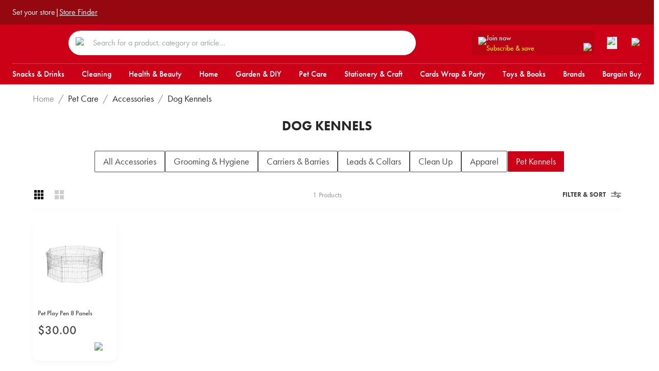

--- FILE ---
content_type: text/html; charset=utf-8
request_url: https://www.rejectshop.com.au/c/petcare/pet-accessories/kennels
body_size: 23651
content:
<!DOCTYPE html><html data-theme="light"><head><meta charSet="UTF-8"/><meta name="viewport" content="width=device-width, initial-scale=1.0, maximum-scale=1.0,user-scalable=0"/><meta name="apple-mobile-web-app-capable" content="yes"/><meta name="apple-mobile-web-app-status-bar-style" content="black-translucent"/><meta name="robots" content="index,follow"/><meta property="og:title" content="The Reject Shop"/><meta name="keywords" content="essentials, discount, grocery, saving, cleaning"/><meta property="og:url" content="https://www.rejectshop.com.au/"/><meta name="twitter:site" content="https://www.rejectshop.com.au/"/><meta name="twitter:card" content="summary_large_image"/><meta name="twitter:image" content="/images/ogImage.png"/><meta property="og:type" content="website"/><meta property="og:image" content="/images/ogImage.png"/><link rel="icon" href="/images/favicon-icon-16x16.jpeg"/><link rel="icon" href="/images/favicon-icon-32x32.jpeg"/><link rel="icon" href="/images/favicon-icon-64x64.jpeg"/><link rel="icon" href="/images/favicon-icon-128x128.jpeg"/><script>(function(w,d,s,l,i){w[l]=w[l]||[];w[l].push({'gtm.start':
new Date().getTime(),event:'gtm.js'});var f=d.getElementsByTagName(s)[0],
j=d.createElement(s),dl=l!='dataLayer'?'&l='+l:'';j.async=true;j.src=
'https://www.googletagmanager.com/gtm.js?id='+i+dl;f.parentNode.insertBefore(j,f);
})(window,document,'script','dataLayer','GTM-NDHS59H');</script><script src="https://viewer-whitelabel.shopfully.cloud/scripts/v1/init.min.js"></script><script type="application/ld+json">{"@context":"https://schema.org","@type":"Organisation","name":"The Reject Shop","url":"https://www.rejectshop.com.au/","sameAs":["https://www.facebook.com/rejectshop","https://twitter.com/TheRejectShop"]}</script><script>
            !function (w, d, t) {
              w.TiktokAnalyticsObject=t;var ttq=w[t]=w[t]||[];ttq.methods=["page","track","identify","instances","debug","on","off","once","ready","alias","group","enableCookie","disableCookie","holdConsent","revokeConsent","grantConsent"],ttq.setAndDefer=function(t,e){t[e]=function(){t.push([e].concat(Array.prototype.slice.call(arguments,0)))}};for(var i=0;i<ttq.methods.length;i++)ttq.setAndDefer(ttq,ttq.methods[i]);ttq.instance=function(t){for(
              var e=ttq._i[t]||[],n=0;n<ttq.methods.length;n++)ttq.setAndDefer(e,ttq.methods[n]);return e},ttq.load=function(e,n){var r="https://analytics.tiktok.com/i18n/pixel/events.js",o=n&&n.partner;ttq._i=ttq._i||{},ttq._i[e]=[],ttq._i[e]._u=r,ttq._t=ttq._t||{},ttq._t[e]=+new Date,ttq._o=ttq._o||{},ttq._o[e]=n||{};n=document.createElement("script")
              ;n.type="text/javascript",n.async=!0,n.src=r+"?sdkid="+e+"&lib="+t;e=document.getElementsByTagName("script")[0];e.parentNode.insertBefore(n,e)};
              ttq.load('D45AP5JC77U3KF9L37M0');
              ttq.page();
            }(window, document, 'ttq');
            </script><script type="application/ld+json">{"@context":"https://schema.org","@type":"Organization","name":"The Reject Shop","url":"https://www.rejectshop.com.au/","sameAs":["https://www.instagram.com/therejectshop/","https://www.facebook.com/rejectshop/","https://www.pinterest.com.au/therejectshop/"]}</script><script>
			window._vwo_code = window._vwo_code || (function(){ 
			var account_id=536193, 
			settings_tolerance=2000, 
			library_tolerance=2500, 
			use_existing_jquery=false, 
			is_spa=1, 
			hide_element='body',

			/* DO NOT EDIT BELOW THIS LINE */ 
			f=false,d=document,code={use_existing_jquery:function(){return use_existing_jquery;},library_tolerance:function(){return library_tolerance;},finish:function(){if(!f){f=true;var a=d.getElementById('_vis_opt_path_hides');if(a)a.parentNode.removeChild(a);}},finished:function(){return f;},load:function(a){var b=d.createElement('script');b.src=a;b.type='text/javascript';b.innerText;b.onerror=function(){_vwo_code.finish();};d.getElementsByTagName('head')[0].appendChild(b);},init:function(){ 
			window.settings_timer=setTimeout('_vwo_code.finish()',settings_tolerance);var a=d.createElement('style'),b=hide_element?hide_element+'{opacity:0 !important;filter:alpha(opacity=0) !important;background:none !important;}':'',h=d.getElementsByTagName('head')[0];a.setAttribute('id','_vis_opt_path_hides');a.setAttribute('type','text/css');if(a.styleSheet)a.styleSheet.cssText=b;else a.appendChild(d.createTextNode(b));h.appendChild(a);this.load('https://dev.visualwebsiteoptimizer.com/j.php?a='+account_id+'&u='+encodeURIComponent(d.URL)+'&f='+(+is_spa)+'&r='+Math.random());return settings_timer; }};window._vwo_settings_timer = code.init(); return code; }()); 
			</script><title>Dog Kennels | The Reject Shop</title><link rel="canonical" href="https://www.rejectshop.com.au/c/petcare/pet-accessories/kennels"/><meta name="description" content="Give your pup a cosy home with affordable dog kennels. Explore great-value options for every size at The Reject Shop."/><meta property="og:description" content="Give your pup a cosy home with affordable dog kennels. Explore great-value options for every size at The Reject Shop."/><meta name="next-head-count" content="27"/><style>
            :root {
              color-scheme: light !important;
            }

            body {
              font-size: 16px;
              font-family: futura-pt, sans-serif;
              font-style: normal;
              margin: 0;
            }
         </style><link rel="preconnect" href="https://use.typekit.net" crossorigin /><link data-next-font="" rel="preconnect" href="/" crossorigin="anonymous"/><link rel="preload" href="/_next/static/css/3fae1b7bbc2dd092.css" as="style"/><link rel="stylesheet" href="/_next/static/css/3fae1b7bbc2dd092.css" data-n-g=""/><link rel="preload" href="/_next/static/css/adac4a1b5387609f.css" as="style"/><link rel="stylesheet" href="/_next/static/css/adac4a1b5387609f.css" data-n-p=""/><noscript data-n-css=""></noscript><script defer="" nomodule="" src="/_next/static/chunks/polyfills-42372ed130431b0a.js"></script><script src="/_next/static/chunks/webpack-23e15d2e73c7643b.js" defer=""></script><script src="/_next/static/chunks/framework-58e9989d263192fe.js" defer=""></script><script src="/_next/static/chunks/main-4f0dd59515193b0b.js" defer=""></script><script src="/_next/static/chunks/pages/_app-2117132298b0d1ab.js" defer=""></script><script src="/_next/static/chunks/458-a128c4c0645c9f58.js" defer=""></script><script src="/_next/static/chunks/454-a46f30106ebfaf60.js" defer=""></script><script src="/_next/static/chunks/606-ff303c06f160d8a0.js" defer=""></script><script src="/_next/static/chunks/935-f8327c378e87214a.js" defer=""></script><script src="/_next/static/chunks/80-cece089d94e03dc2.js" defer=""></script><script src="/_next/static/chunks/677-6046f644c494532c.js" defer=""></script><script src="/_next/static/chunks/685-b39a2ae31dc98700.js" defer=""></script><script src="/_next/static/chunks/pages/c/%5B...all%5D-7a3c4cb8839f3ced.js" defer=""></script><script src="/_next/static/5HwPa_xPpoLoEIcc3YPtz/_buildManifest.js" defer=""></script><script src="/_next/static/5HwPa_xPpoLoEIcc3YPtz/_ssgManifest.js" defer=""></script><style id="__jsx-17272e9fd2982a20">.profile-control.jsx-17272e9fd2982a20{}.profile-control-button.jsx-17272e9fd2982a20{background-color:transparent;-webkit-box-orient:vertical;-webkit-box-direction:normal;-webkit-flex-direction:column;-moz-box-orient:vertical;-moz-box-direction:normal;-ms-flex-direction:column;flex-direction:column;display:-webkit-box;display:-webkit-flex;display:-moz-box;display:-ms-flexbox;display:flex;-webkit-box-align:center;-webkit-align-items:center;-moz-box-align:center;-ms-flex-align:center;align-items:center;-webkit-box-pack:center;-webkit-justify-content:center;-moz-box-pack:center;-ms-flex-pack:center;justify-content:center;cursor:pointer}.profile-control-title.jsx-17272e9fd2982a20{color:white;font-size:14px;line-height:20px}.profile-control-wrapper.jsx-17272e9fd2982a20:hover{opacity:.75}@media(max-width:991px){.profile-control-title.jsx-17272e9fd2982a20{display:none}}.profile-control-wrapper.jsx-17272e9fd2982a20{position:relative}</style><style id="__jsx-62a912d0d6455e76">.profile-control.jsx-62a912d0d6455e76{margin:0 15px}.profile-control-button.jsx-62a912d0d6455e76{background-color:transparent;-webkit-box-orient:vertical;-webkit-box-direction:normal;-webkit-flex-direction:column;-moz-box-orient:vertical;-moz-box-direction:normal;-ms-flex-direction:column;flex-direction:column;display:-webkit-box;display:-webkit-flex;display:-moz-box;display:-ms-flexbox;display:flex;-webkit-box-align:center;-webkit-align-items:center;-moz-box-align:center;-ms-flex-align:center;align-items:center;-webkit-box-pack:center;-webkit-justify-content:center;-moz-box-pack:center;-ms-flex-pack:center;justify-content:center;cursor:pointer}.profile-control-title.jsx-62a912d0d6455e76{color:white;font-size:14px;line-height:20px}.profile-control-wrapper.jsx-62a912d0d6455e76:hover{opacity:.75}@media(max-width:991px){.profile-control-title.jsx-62a912d0d6455e76{display:none}}.profile-control-wrapper.jsx-62a912d0d6455e76{position:relative}</style><style id="__jsx-66d5a7a68fd053af">.link.jsx-66d5a7a68fd053af{border:1px solid#474747;-webkit-border-radius:2px;-moz-border-radius:2px;border-radius:2px;color:#474747}.link.jsx-66d5a7a68fd053af:hover,.link-selected.jsx-66d5a7a68fd053af{border-color:#fff;background-color:#cc0117;color:#fff}</style><style id="__jsx-7b0776ce83e55414">.buttonControls.jsx-7b0776ce83e55414{left:50%;-webkit-transform:translatex(-50%);-moz-transform:translatex(-50%);-ms-transform:translatex(-50%);-o-transform:translatex(-50%);transform:translatex(-50%)}</style><style id="__jsx-c5b8eb4ab4d5ad55">.wishlist-secondary-price.jsx-c5b8eb4ab4d5ad55{font-size:13px;position:relative;top:3px}.pdp-price-secondary.jsx-c5b8eb4ab4d5ad55{font-size:46px}.pdp-price-main.jsx-c5b8eb4ab4d5ad55{font-size:84px}</style><style id="__jsx-3580309129">.product-card-title.jsx-3580309129{min-height:24px}.product-card-badges.jsx-3580309129{padding:var(--spacing-size-two);position:absolute;top:0;left:0;display:-webkit-box;display:-webkit-flex;display:-moz-box;display:-ms-flexbox;display:flex}</style><style id="__jsx-2f68018246e123c2">.clp-wrapper.jsx-2f68018246e123c2{padding:0 60px}.clp-banner-content.jsx-2f68018246e123c2{background-color:#e2001a;overflow:hidden;position:relative;text-transform:uppercase;height:249px}.clp-banner-image.jsx-2f68018246e123c2{width:353px;position:absolute;top:17px;right:-100px}.clp-banner.jsx-2f68018246e123c2 h1.jsx-2f68018246e123c2{padding-left:50px;padding-top:69px;font-size:62px;color:#fff;-webkit-text-decoration:uppercase;-moz-text-decoration:uppercase;text-decoration:uppercase;max-width:80%}.clp-banner-description.jsx-2f68018246e123c2{background-color:#f5f5f5;padding:15px;margin-top:0px}.plp-banner-content.jsx-2f68018246e123c2{overflow:hidden;position:relative;text-transform:uppercase}.plp-banner.jsx-2f68018246e123c2 h1.jsx-2f68018246e123c2{font-size:48px;color:#e2001a;-webkit-text-decoration:uppercase;-moz-text-decoration:uppercase;text-decoration:uppercase;padding-bottom:10px;max-width:80%}@media(max-width:680px){.clp-wrapper.jsx-2f68018246e123c2{padding:0 15px}.clp-banner-content.jsx-2f68018246e123c2{height:auto}.clp-banner.jsx-2f68018246e123c2{height:auto}.clp-banner-image.jsx-2f68018246e123c2{display:none}.clp-banner.jsx-2f68018246e123c2 h1.jsx-2f68018246e123c2{padding-left:0px;margin:auto;text-align:center;padding-top:0px;font-size:3em;padding:15px}.plp-banner.jsx-2f68018246e123c2 h1.jsx-2f68018246e123c2{font-size:2.3rem;line-height:1;padding-left:15px;max-width:100%}}</style><style data-href="https://use.typekit.net/tfj2dtv.css">@import url("https://p.typekit.net/p.css?s=1&k=tfj2dtv&ht=tk&f=10879.10881.10884.15586&a=88410487&app=typekit&e=css");@font-face{font-family:"futura-pt";src:url("https://use.typekit.net/af/2cd6bf/00000000000000000001008f/27/l?primer=7cdcb44be4a7db8877ffa5c0007b8dd865b3bbc383831fe2ea177f62257a9191&fvd=n5&v=3") format("woff2"),url("https://use.typekit.net/af/2cd6bf/00000000000000000001008f/27/d?primer=7cdcb44be4a7db8877ffa5c0007b8dd865b3bbc383831fe2ea177f62257a9191&fvd=n5&v=3") format("woff"),url("https://use.typekit.net/af/2cd6bf/00000000000000000001008f/27/a?primer=7cdcb44be4a7db8877ffa5c0007b8dd865b3bbc383831fe2ea177f62257a9191&fvd=n5&v=3") format("opentype");font-display:auto;font-style:normal;font-weight:500;font-stretch:normal}@font-face{font-family:"futura-pt";src:url("https://use.typekit.net/af/309dfe/000000000000000000010091/27/l?primer=7cdcb44be4a7db8877ffa5c0007b8dd865b3bbc383831fe2ea177f62257a9191&fvd=n7&v=3") format("woff2"),url("https://use.typekit.net/af/309dfe/000000000000000000010091/27/d?primer=7cdcb44be4a7db8877ffa5c0007b8dd865b3bbc383831fe2ea177f62257a9191&fvd=n7&v=3") format("woff"),url("https://use.typekit.net/af/309dfe/000000000000000000010091/27/a?primer=7cdcb44be4a7db8877ffa5c0007b8dd865b3bbc383831fe2ea177f62257a9191&fvd=n7&v=3") format("opentype");font-display:auto;font-style:normal;font-weight:700;font-stretch:normal}@font-face{font-family:"futura-pt";src:url("https://use.typekit.net/af/9b05f3/000000000000000000013365/27/l?primer=7cdcb44be4a7db8877ffa5c0007b8dd865b3bbc383831fe2ea177f62257a9191&fvd=n4&v=3") format("woff2"),url("https://use.typekit.net/af/9b05f3/000000000000000000013365/27/d?primer=7cdcb44be4a7db8877ffa5c0007b8dd865b3bbc383831fe2ea177f62257a9191&fvd=n4&v=3") format("woff"),url("https://use.typekit.net/af/9b05f3/000000000000000000013365/27/a?primer=7cdcb44be4a7db8877ffa5c0007b8dd865b3bbc383831fe2ea177f62257a9191&fvd=n4&v=3") format("opentype");font-display:auto;font-style:normal;font-weight:400;font-stretch:normal}@font-face{font-family:"futura-pt";src:url("https://use.typekit.net/af/c4c302/000000000000000000012192/27/l?primer=7cdcb44be4a7db8877ffa5c0007b8dd865b3bbc383831fe2ea177f62257a9191&fvd=n6&v=3") format("woff2"),url("https://use.typekit.net/af/c4c302/000000000000000000012192/27/d?primer=7cdcb44be4a7db8877ffa5c0007b8dd865b3bbc383831fe2ea177f62257a9191&fvd=n6&v=3") format("woff"),url("https://use.typekit.net/af/c4c302/000000000000000000012192/27/a?primer=7cdcb44be4a7db8877ffa5c0007b8dd865b3bbc383831fe2ea177f62257a9191&fvd=n6&v=3") format("opentype");font-display:auto;font-style:normal;font-weight:600;font-stretch:normal}.tk-futura-pt{font-family:"futura-pt",sans-serif}</style></head><body><div id="__next"><script>!function(){try{var d=document.documentElement,n='data-theme',s='setAttribute';var e=localStorage.getItem('theme');if('system'===e||(!e&&true)){var t='(prefers-color-scheme: dark)',m=window.matchMedia(t);if(m.media!==t||m.matches){d.style.colorScheme = 'dark';d[s](n,'dark')}else{d.style.colorScheme = 'light';d[s](n,'light')}}else if(e){d[s](n,e|| '')}if(e==='light'||e==='dark')d.style.colorScheme=e}catch(e){}}()</script><header><div class="header-row_row__ghIwq header-row_dark__9T4Ug"><div class="header-row_wrapper__s1u0m"><div class="ribbon_ribbon__LfVTC"><div class="ribbon_group__Bdm8i"><div class="store-selection-widget_root__da3kr" data-id="oe_location_widget"><div class="selected-location-name-link_root__RKy1M" data-id="oe_location_widget__selected_location"><a data-id="oe_location_widget__selected_location__name" class="selected-location-name-link_link__FI185">Set your store</a></div></div> |<a class="ribbon_linkText__fvPO3" href="/find-my-store">Store Finder</a></div><div class="ribbon_group__Bdm8i"></div></div></div></div><div class="header-row_row__ghIwq"><div class="header-row_wrapper__s1u0m"><div class="flex flex-1 pt-2 lg:pt-1 items-center justify-between"><div class="flex lg:hidden"><button type="button" class="mr-6 bg-transparent cursor-pointer flex items-center"><div class="icon hover:opacity-80"></div></button><div class="block md:hidden headerProfileIcon"><div class="jsx-17272e9fd2982a20 profile-control"><a target="blank" class="jsx-17272e9fd2982a20"><button type="button" class="jsx-17272e9fd2982a20 profile-control-button"><div class="jsx-17272e9fd2982a20 profile-control-wrapper"><img alt="Profile" loading="lazy" width="20" height="20" decoding="async" data-nimg="1" style="color:transparent" src="/icons/header-user.svg"/></div></button></a></div></div></div><div><a href="/"><div class="brand-logo color-yellow headerLogoPadding"><div class="icon logo_rejectshop"></div><div class="icon logo_rejectshop_mobile"></div></div></a></div><div class="hidden md:flex flex-grow mx-9 max-w-[680px]"><form class="flex-1 relative"><div class="absolute px-[14px] py-[10px] mt-[3px] w-[50px]"><img alt="Search" loading="lazy" width="18" height="18" decoding="async" data-nimg="1" style="color:transparent" src="/icons/searchIcon.svg"/></div><input type="text" class=" w-full py-3 pr-0 pl-12 rounded-[50px] " placeholder="Search for a product, category or article…" data-testid="search-panel-toggle"/></form></div><div class="flex items-center"><div class="hidden xl:flex flex-row xl:mr-4"><button type="button" data-event-action="click" data-event-category="navigation" data-event-title="Subscribe and Save" class="jsx-62a912d0d6455e76 transition-all duration-200 py-1 px-3 rounded bg-[#9508104D] hover:bg-[#950811] h-10.5 w-full relative"><div class="jsx-62a912d0d6455e76 flex flex-row items-center justify-start gap-3"><img alt="Profile" loading="lazy" width="16" height="18" decoding="async" data-nimg="1" style="color:transparent" src="/icons/header-user.svg"/><div class="jsx-62a912d0d6455e76 flex flex-col gap-0 leading-tight text-left w-full lg:w-[200px]"><p class="jsx-62a912d0d6455e76 text-white text-body2 font-medium">Join now</p><div class="jsx-62a912d0d6455e76 flex justify-between items-center"><p class="jsx-62a912d0d6455e76 text-brand-yellow text-body2 font-medium">Subscribe &amp; save</p><img alt="Profile" loading="lazy" width="10" height="10" decoding="async" data-nimg="1" style="color:transparent" src="/icons/chevron-down-small-white.svg"/></div></div></div></button></div><div class="md:mr-5"><div class="wishlist-sidebar-toggle_wishlistSidebarToggle__xyC_7"><button type="button"><div class="wishlist-sidebar-toggle_wrapper__rkj2r"><img alt="My saved list" loading="lazy" width="20" height="20" decoding="async" data-nimg="1" style="color:transparent" src="/icons/header-save.svg"/></div></button></div></div><div class="hidden md:block headerProfileIcon"><div class="jsx-17272e9fd2982a20 profile-control"><a target="blank" class="jsx-17272e9fd2982a20"><button type="button" class="jsx-17272e9fd2982a20 profile-control-button"><div class="jsx-17272e9fd2982a20 profile-control-wrapper"><img alt="Profile" loading="lazy" width="20" height="20" decoding="async" data-nimg="1" style="color:transparent" src="/icons/header-user.svg"/></div></button></a></div></div></div></div></div></div><div class="header-row_row__ghIwq header-row_deviceOnly__Ol9YJ"><div class="header-row_wrapper__s1u0m"><form class="flex-1 relative"><div class="absolute px-[14px] py-[10px] mt-[3px] w-[50px]"><img alt="Search" loading="lazy" width="18" height="18" decoding="async" data-nimg="1" style="color:transparent" src="/icons/searchIcon.svg"/></div><input type="text" class=" w-full py-3 pr-0 pl-12 rounded-[50px] " placeholder="Search for a product, category or article…" data-testid="search-panel-toggle"/></form></div></div><div class="searchPanelContainer  duration-500 ease-out transition-all  -translate-y-full"><div class="searchPanelContent"><div class="row"><p class="text-text-subdued text-13 font-medium uppercase md:text-16">Search</p><div class="closeIcon"><img alt="close search panel icon" loading="lazy" width="12" height="12" decoding="async" data-nimg="1" style="color:transparent" src="/icons/crossIcon.svg"/></div></div><div class="inputField"><div class="inputSearchIcon"><img alt="search icon" loading="lazy" width="18" height="18" decoding="async" data-nimg="1" style="color:transparent" src="/icons/resultsPanelSearchIcon.svg"/></div><div><div class="relative"><input type="text" data-testid="search-panel-input-field" value=""/><div class="absolute top-7 left-2"><img alt="Search" loading="lazy" width="18" height="18" decoding="async" data-nimg="1" style="color:transparent" src="/icons/resultsPanelSearchIcon.svg"/></div></div></div><div class="flex flex-col md:flex-row"><div class="md:w-1/5"></div><div class="md:w-4/5"></div></div><div class="mt-6"><section class="" data-testid="slice-popular-links"><h4 class="PopularLinks_title__xKMnF PopularLinks_compactTitle__OXSJN">Popular Searches</h4><div class="PopularLinks_popularLinks___akCN"><a href="https://www.rejectshop.com.au/c/christmas"><button title="Christmas" class="PopularLinks_button__kRuZ4">Christmas</button></a><a href="https://www.rejectshop.com.au/c/christmas-trees"><button title="Christmas Trees" class="PopularLinks_button__kRuZ4">Christmas Trees</button></a><a href="https://www.rejectshop.com.au/c/homeware/home-storage-organisation"><button title="Storage" class="PopularLinks_button__kRuZ4">Storage</button></a><a href="https://www.rejectshop.com.au/c/christmas-decorations?filters%5B0%5D%5Bid%5D=filter.p.m.custom.category.boxed-baubles&amp;filters%5B0%5D%5Blabel%5D=boxed-baubles&amp;filters%5B0%5D%5Bcount%5D=1&amp;filters%5B0%5D%5Binput%5D=%7B%22productMetafield%22%3A%7B%22namespace%22%3A%22custom%22%2C%22key%22%3A%22category%22%2C%22value%22%3A%22boxed-baubles%22%7D%7D&amp;filters%5B1%5D%5Bid%5D=filter.p.m.custom.category.loose-baubles&amp;filters%5B1%5D%5Blabel%5D=loose%20baubles&amp;filters%5B1%5D%5Bcount%5D=13&amp;filters%5B1%5D%5Binput%5D=%7B%22productMetafield%22%3A%7B%22namespace%22%3A%22custom%22%2C%22key%22%3A%22category%22%2C%22value%22%3A%22loose%20baubles%22%7D%7D"><button title="Bauble" class="PopularLinks_button__kRuZ4">Bauble</button></a><a href="https://www.rejectshop.com.au/c/homeware/home-storage/storage-tubs-boxes-baskets?filters%5B0%5D%5Bid%5D=filter.p.m.custom.category.fabric-baskets&amp;filters%5B0%5D%5Blabel%5D=fabric%20baskets&amp;filters%5B0%5D%5Bcount%5D=5&amp;filters%5B0%5D%5Binput%5D=%7B%22productMetafield%22%3A%7B%22namespace%22%3A%22custom%22%2C%22key%22%3A%22category%22%2C%22value%22%3A%22fabric%20baskets%22%7D%7D&amp;filters%5B1%5D%5Bid%5D=filter.p.m.custom.category.natural-baskets&amp;filters%5B1%5D%5Blabel%5D=natural%20baskets&amp;filters%5B1%5D%5Bcount%5D=6&amp;filters%5B1%5D%5Binput%5D=%7B%22productMetafield%22%3A%7B%22namespace%22%3A%22custom%22%2C%22key%22%3A%22category%22%2C%22value%22%3A%22natural%20baskets%22%7D%7D&amp;filters%5B2%5D%5Bid%5D=filter.p.m.custom.category.plastic-baskets&amp;filters%5B2%5D%5Blabel%5D=plastic%20baskets&amp;filters%5B2%5D%5Bcount%5D=7&amp;filters%5B2%5D%5Binput%5D=%7B%22productMetafield%22%3A%7B%22namespace%22%3A%22custom%22%2C%22key%22%3A%22category%22%2C%22value%22%3A%22plastic%20baskets%22%7D%7D&amp;filters%5B3%5D%5Bid%5D=filter.p.m.custom.category.plastic-storage-baskets&amp;filters%5B3%5D%5Blabel%5D=plastic%20storage%20baskets&amp;filters%5B3%5D%5Bcount%5D=10&amp;filters%5B3%5D%5Binput%5D=%7B%22productMetafield%22%3A%7B%22namespace%22%3A%22custom%22%2C%22key%22%3A%22category%22%2C%22value%22%3A%22plastic%20storage%20baskets%22%7D%7D"><button title="Basket" class="PopularLinks_button__kRuZ4">Basket</button></a><a href="https://www.rejectshop.com.au/c/christmas-lights"><button title="Christmas Lights" class="PopularLinks_button__kRuZ4">Christmas Lights</button></a><a href="https://www.rejectshop.com.au/c/garden/solar-lights"><button title="Solar Lights" class="PopularLinks_button__kRuZ4">Solar Lights</button></a><a href="https://www.rejectshop.com.au/c/christmas?filters%5B0%5D%5Bid%5D=filter.p.m.custom.category.bad-elves&amp;filters%5B0%5D%5Blabel%5D=bad%20elves&amp;filters%5B0%5D%5Bcount%5D=16&amp;filters%5B0%5D%5Binput%5D=%7B%22productMetafield%22%3A%7B%22namespace%22%3A%22custom%22%2C%22key%22%3A%22category%22%2C%22value%22%3A%22bad%20elves%22%7D%7D"><button title="Elf" class="PopularLinks_button__kRuZ4">Elf</button></a><a href="https://www.rejectshop.com.au/c/petcare"><button title="Pet" class="PopularLinks_button__kRuZ4">Pet</button></a><a href="https://www.rejectshop.com.au/c/garden/pots-planters"><button title="Pots" class="PopularLinks_button__kRuZ4">Pots</button></a></div></section></div></div></div></div></header><div><div class="header-row_row__ghIwq"><div class="header-row_wrapper__s1u0m"><ul class="navigation_navigation__gMT9_"><li class=""><a href="/c/snacks-drinks"><div>Snacks &amp; Drinks</div></a></li><li class=""><a href="/c/cleaning"><div>Cleaning</div></a></li><li class=""><a href="/c/health-beauty"><div>Health &amp; Beauty</div></a></li><li class=""><a href="/c/homeware"><div>Home</div></a></li><li class=""><a href="/c/garden-diy"><div>Garden &amp; DIY</div></a></li><li class=""><a href="/c/petcare"><div>Pet Care</div></a></li><li class=""><a href="/c/stationery-craft"><div>Stationery &amp; Craft</div></a></li><li class=""><a href="/c/cards-wrap-party"><div>Cards Wrap &amp; Party</div></a></li><li class=""><a href="/c/toys-books-games"><div>Toys &amp; Books</div></a></li><li class=""><a href="/brands"><div>Brands</div></a></li><li class=""><a href="/c/bargain-buy"><div>Bargain Buy</div></a></li></ul></div></div><div class="navigation_megaNavPane__zeB_m"><div class="navigation_overlay__HxFC8"></div></div></div><main><div data-testid="collection"></div><div><div class="pt-4 mb-[10px] max-w-[1440px] mx-auto px-7 lg:px-16"><div class="flex items-center text-body1 font-light flex-wrap"><div class="text-ui-grey-50"><a href="/">Home</a></div><div class="flex items-center"><div class="text-ui-grey-50 px-2">/</div><div class="text-text-dark capitalize"><a href="/c/petcare">Pet Care</a></div></div><div class="flex items-center"><div class="text-ui-grey-50 px-2">/</div><div class="text-text-dark capitalize"><a href="/c/petcare/pet-accessories">Accessories</a></div></div><div class="text-ui-grey-50 px-2">/</div><div class="text-text-dark capitalize">Dog Kennels</div></div></div></div><div class="jsx-2f68018246e123c2 wrapper-large pt-4"><h1 class="jsx-2f68018246e123c2 text-text-dark uppercase font-semiBold text-center text-mobileh4 lg:text-h4">Dog Kennels</h1><div class="jsx-66d5a7a68fd053af flex w-full overflow-x-auto mt-6 mb-2 scrollbar-hide"><div class="jsx-66d5a7a68fd053af flex flex-row gap-2.5 mx-auto pl-4"><a href="/c/petcare/pet-accessories" class="jsx-66d5a7a68fd053af py-2 text-body1 shrink-0"><div class="jsx-66d5a7a68fd053af link px-4 py-2 text-body1 shrink-0">All Accessories</div></a><a href="/c/petcare/pet-accessories/pet-grooming" class="jsx-66d5a7a68fd053af py-2 text-body1 shrink-0"><div class="jsx-66d5a7a68fd053af link px-4 py-2 text-body1 shrink-0">Grooming &amp; Hygiene</div></a><a href="/c/petcare/pet-accessories/pet-carriers-barriers" class="jsx-66d5a7a68fd053af py-2 text-body1 shrink-0"><div class="jsx-66d5a7a68fd053af link px-4 py-2 text-body1 shrink-0">Carriers &amp; Barries</div></a><a href="/c/petcare/pet-accessories/pet-leads-collars" class="jsx-66d5a7a68fd053af py-2 text-body1 shrink-0"><div class="jsx-66d5a7a68fd053af link px-4 py-2 text-body1 shrink-0">Leads &amp; Collars</div></a><a href="/c/petcare/pet-accessories/clean-up" class="jsx-66d5a7a68fd053af py-2 text-body1 shrink-0"><div class="jsx-66d5a7a68fd053af link px-4 py-2 text-body1 shrink-0">Clean Up</div></a><a href="/c/petcare/pet-accessories/pet-apparel" class="jsx-66d5a7a68fd053af py-2 text-body1 shrink-0"><div class="jsx-66d5a7a68fd053af link px-4 py-2 text-body1 shrink-0">Apparel</div></a><a href="/c/petcare/pet-accessories/kennels" class="jsx-66d5a7a68fd053af py-2 text-body1 shrink-0"><div class="jsx-66d5a7a68fd053af link px-4 py-2 text-body1 shrink-0 link-selected">Pet Kennels</div></a><div class="jsx-66d5a7a68fd053af CategoryNav_padding_compensate__swPl1"></div></div></div><!--$--><div class="collection_filterable_grid"><div class="collection_filterable_grid_container"><div class="py-4 flex items-center sticky top-0 z-[1] bg-white"><div class="flex flex-1"><svg width="24" height="24" viewBox="0 0 24 24" fill="none" xmlns="http://www.w3.org/2000/svg" class="hidden lg:block mr-4 cursor-pointer" color="inherit"><rect x="9.5" y="16" width="5" height="5" rx="0.5" fill="currentColor"></rect><rect x="3" y="16" width="5" height="5" rx="0.5" fill="currentColor"></rect><rect x="9.5" y="9.5" width="5" height="5" rx="0.5" fill="currentColor"></rect><rect x="3" y="9.5" width="5" height="5" rx="0.5" fill="currentColor"></rect><rect x="9.5" y="3" width="5" height="5" rx="0.5" fill="currentColor"></rect><rect x="3" y="3" width="5" height="5" rx="0.5" fill="currentColor"></rect><rect x="16" y="9.5" width="5" height="5" rx="0.5" fill="currentColor"></rect><rect x="16" y="16" width="5" height="5" rx="0.5" fill="currentColor"></rect><rect x="16" y="3" width="5" height="5" rx="0.5" fill="currentColor"></rect></svg><svg width="24" height="24" viewBox="0 0 24 24" fill="none" xmlns="http://www.w3.org/2000/svg" class="hidden lg:block cursor-pointer" color="#CECECE"><path d="M3.5 3C3.22386 3 3 3.22386 3 3.5V10.5C3 10.7761 3.22386 11 3.5 11H10.5C10.7761 11 11 10.7761 11 10.5V3.5C11 3.22386 10.7761 3 10.5 3H3.5Z" fill="currentColor"></path><path d="M13.5 3C13.2239 3 13 3.22386 13 3.5V10.5C13 10.7761 13.2239 11 13.5 11H20.5C20.7761 11 21 10.7761 21 10.5V3.5C21 3.22386 20.7761 3 20.5 3H13.5Z" fill="currentColor"></path><path d="M3 13.5C3 13.2239 3.22386 13 3.5 13H10.5C10.7761 13 11 13.2239 11 13.5V20.5C11 20.7761 10.7761 21 10.5 21H3.5C3.22386 21 3 20.7761 3 20.5V13.5Z" fill="currentColor"></path><path d="M13.5 13C13.2239 13 13 13.2239 13 13.5V20.5C13 20.7761 13.2239 21 13.5 21H20.5C20.7761 21 21 20.7761 21 20.5V13.5C21 13.2239 20.7761 13 20.5 13H13.5Z" fill="currentColor"></path></svg><svg width="24" height="24" viewBox="0 0 24 24" fill="none" xmlns="http://www.w3.org/2000/svg" class="block lg:hidden" color="inherit"><path d="M3.5 3C3.22386 3 3 3.22386 3 3.5V10.5C3 10.7761 3.22386 11 3.5 11H10.5C10.7761 11 11 10.7761 11 10.5V3.5C11 3.22386 10.7761 3 10.5 3H3.5Z" fill="currentColor"></path><path d="M13.5 3C13.2239 3 13 3.22386 13 3.5V10.5C13 10.7761 13.2239 11 13.5 11H20.5C20.7761 11 21 10.7761 21 10.5V3.5C21 3.22386 20.7761 3 20.5 3H13.5Z" fill="currentColor"></path><path d="M3 13.5C3 13.2239 3.22386 13 3.5 13H10.5C10.7761 13 11 13.2239 11 13.5V20.5C11 20.7761 10.7761 21 10.5 21H3.5C3.22386 21 3 20.7761 3 20.5V13.5Z" fill="currentColor"></path><path d="M13.5 13C13.2239 13 13 13.2239 13 13.5V20.5C13 20.7761 13.2239 21 13.5 21H20.5C20.7761 21 21 20.7761 21 20.5V13.5C21 13.2239 20.7761 13 20.5 13H13.5Z" fill="currentColor"></path></svg><svg width="24" height="24" viewBox="0 0 24 24" fill="none" xmlns="http://www.w3.org/2000/svg" class="block lg:hidden ml-4" color="#CECECE"><path d="M3 3.5C3 3.22386 3.22386 3 3.5 3H20.5C20.7761 3 21 3.22386 21 3.5V20.5C21 20.7761 20.7761 21 20.5 21H3.5C3.22386 21 3 20.7761 3 20.5V3.5Z" fill="currentColor"></path></svg></div><div class="hidden font-normal text-body2 text-text-disabled lg:flex flex-1 justify-center items-center">1<span class="pl-1">Products</span></div><div class="flex items-center justify-end flex-1 cursor-pointer"><span class="text-label font-bold text-text-subdued pr-2.5">FILTER &amp; SORT</span><span class="flex items-center"><svg width="20" height="12" viewBox="0 0 20 12" fill="none" xmlns="http://www.w3.org/2000/svg"><path d="M19.6875 2.5H10V0.9375C10 0.417969 9.58203 0 9.0625 0H7.1875C6.66797 0 6.25 0.417969 6.25 0.9375V2.5H0.3125C0.140625 2.5 0 2.64062 0 2.8125V3.4375C0 3.60938 0.140625 3.75 0.3125 3.75H6.25V5.3125C6.25 5.83203 6.66797 6.25 7.1875 6.25H9.0625C9.58203 6.25 10 5.83203 10 5.3125V3.75H19.6875C19.8594 3.75 20 3.60938 20 3.4375V2.8125C20 2.64062 19.8594 2.5 19.6875 2.5ZM8.75 5H7.5V1.25H8.75V5ZM19.6875 8.125H16.25V6.5625C16.25 6.04297 15.832 5.625 15.3125 5.625H13.4375C12.918 5.625 12.5 6.04297 12.5 6.5625V8.125H0.3125C0.140625 8.125 0 8.26562 0 8.4375V9.0625C0 9.23438 0.140625 9.375 0.3125 9.375H12.5V10.9375C12.5 11.457 12.918 11.875 13.4375 11.875H15.3125C15.832 11.875 16.25 11.457 16.25 10.9375V9.375H19.6875C19.8594 9.375 20 9.23438 20 9.0625V8.4375C20 8.26562 19.8594 8.125 19.6875 8.125ZM15 10.625H13.75V6.875H15V10.625Z" fill="#464544"></path></svg></span></div></div><div class="jsx-7b0776ce83e55414 hidden scrollbar-hide h-5/6 w-full flex flex-col justify-between fixed bottom-0 left-0 mt-10 bg-white z-[2200000000] overflow-auto rounded-t-xl md:top-0 md:right-0 md:left-auto md:h-full md:rounded-none md:mt-0 md:w-[368px]"><div class="jsx-7b0776ce83e55414 px-6"><div class="jsx-7b0776ce83e55414 sticky top-0 bg-white z-10 pb-3"><div class="jsx-7b0776ce83e55414 text-right w-5 h-5 ml-auto py-5 cursor-pointer"><div class="icon w-4 h-4"></div></div><p class="jsx-7b0776ce83e55414 text-center text-base text-dark-gray font-medium uppercase my-8">Filter &amp; Sort</p></div><div class="flex items-center justify-between border-b pt-5 cursor-pointer"><div><p class="text-13 font-medium uppercase leading-6">Sort By</p><p class="text-ui-grey-50 text-13 capitalize">Best Match</p></div><svg width="12" height="6" viewBox="0 0 12 6" fill="none" xmlns="http://www.w3.org/2000/svg"><path d="M0.979492 0.937581L1.87533 0.041748L6.00033 4.16675L10.1253 0.041748L11.0212 0.937581L6.00033 5.95841L0.979492 0.937581Z" fill="#333333"></path></svg></div><div class="hidden"><ul class="ml-2 mt-7"><li><a class="cursor-pointer"><div class="flex items-center mb-6"><div style="border:1px solid #474747" class="relative w-4 h-4 rounded-full p-2"><div class="w-3 h-3 rounded-full bg-brand-dark-grey" style="position:absolute;top:2px;left:2px"></div></div><span class="text-dark-grey text-sm ml-6">Best Match</span></div></a></li><li><a class="cursor-pointer"><div class="flex items-center mb-6"><div style="border:1px solid #474747" class="relative w-4 h-4 rounded-full p-2"></div><span class="text-dark-grey text-sm ml-6">Newest</span></div></a></li><li><a class="cursor-pointer"><div class="flex items-center mb-6"><div style="border:1px solid #474747" class="relative w-4 h-4 rounded-full p-2"></div><span class="text-dark-grey text-sm ml-6">$ High - Low</span></div></a></li><li><a class="cursor-pointer"><div class="flex items-center mb-6"><div style="border:1px solid #474747" class="relative w-4 h-4 rounded-full p-2"></div><span class="text-dark-grey text-sm ml-6">$ Low - High</span></div></a></li><li><a class="cursor-pointer"><div class="flex items-center mb-6"><div style="border:1px solid #474747" class="relative w-4 h-4 rounded-full p-2"></div><span class="text-dark-grey text-sm ml-6">Name (A - Z)</span></div></a></li></ul><p class="pl-3 text-sm font-normal underline cursor-pointer">+1 more</p></div><div class="pt-5" style="border-bottom:1px solid #f4f4f4"></div><div class="flex items-center justify-between border-b pt-5 pb-5 cursor-pointer"><div><p class="text-13 font-medium uppercase leading-6">Categories</p><div class="text-ui-grey-50 text-13 capitalize flex flex-wrap"><div class="flex"><p></p></div></div></div><svg width="12" height="6" viewBox="0 0 12 6" fill="none" xmlns="http://www.w3.org/2000/svg"><path d="M0.979492 0.937581L1.87533 0.041748L6.00033 4.16675L10.1253 0.041748L11.0212 0.937581L6.00033 5.95841L0.979492 0.937581Z" fill="#333333"></path></svg></div><div class="hidden"><div class="mb-6 flex justify-between"><div class="flex items-center"><div style="border:1px solid #474747" class="w-4 h-4 mr-4 rounded-sm cursor-pointer flex items-center justify-center bg-accent-1"><svg width="11" height="8" viewBox="0 0 11 8" fill="none" xmlns="http://www.w3.org/2000/svg"><path d="M10.4084 1.05382L3.8587 7.55095C3.68795 7.72032 3.41222 7.71923 3.24285 7.54848L0.126312 4.40676C-0.043055 4.23601 -0.0419662 3.96028 0.12878 3.79091L0.437973 3.48422C0.608719 3.31485 0.884453 3.31594 1.05382 3.48669L3.55698 6.01006L9.48831 0.126312C9.65905 -0.0430547 9.93479 -0.0419666 10.1042 0.128779L10.4108 0.437973C10.5802 0.608719 10.5791 0.884453 10.4084 1.05382Z" fill="white"></path></svg></div><div><a class="capitalize text-sm font-normal" href="#">kennels</a></div></div></div></div><div style="border-bottom:1px solid #f4f4f4"></div></div><div style="border-top:1px solid rgb(244, 244, 244)" class="jsx-7b0776ce83e55414 mt-5"><div class="jsx-7b0776ce83e55414 my-5"><button class="jsx-7b0776ce83e55414 rounded-sm cursor-pointer font-weight text-[13] bg-brand-darkest-grey w-[320px] h-[48px] text-white text-center mx-auto block"><div class="jsx-7b0776ce83e55414 flex justify-center items-center"><p class="jsx-7b0776ce83e55414 pr-1 font-medium">Show</p><span class="jsx-7b0776ce83e55414 font-medium">1</span><p class="jsx-7b0776ce83e55414 pl-1 font-medium">Products</p></div></button><button disabled="" class="jsx-7b0776ce83e55414 cursor-pointer bg-transparent text-center block mx-auto underline text-brand-dark-grey text-[13] mt-5">Clear all filters</button></div></div></div><div style="border-bottom:1px solid #f4f4f4"></div><div data-testid="CollectionFilterableGrid" class="pb-11 pt-6 grid grid-cols-2 lg:grid-cols-6 gap-5 gap-y-8 lg:gap-8 lg:gap-y-10"><div><div class="jsx-3580309129 product-card"><a href="/p/pet-play-pen-8-panels"><div class="product-image"><div class="product-image-source" style="padding-top:100%;background-image:url(https://cdn.shopify.com/s/files/1/0447/0957/6866/products/30030385.jpg?v=1596705256);background-size:contain"></div></div><div class="jsx-3580309129 product-card-badges"><div class="product-badges_badges__lvyjs"></div></div><div class="jsx-3580309129 product-card-info"><div class="jsx-3580309129 product-card-title">Pet Play Pen 8 Panels</div><div style="color:#474747" class="jsx-3580309129 product-card-price-container"><div class="jsx-c5b8eb4ab4d5ad55 product-price"><span class="jsx-c5b8eb4ab4d5ad55 product-card-price-secondary">$</span><span class="jsx-c5b8eb4ab4d5ad55 product-price-main product-card-price-main">30</span><span class="jsx-c5b8eb4ab4d5ad55 product-card-price-secondary">.<!-- -->00</span></div></div></div></a><div class="jsx-3580309129 product-card-controls"><div class="jsx-3580309129 product-card-controls-list"><button type="button" class="save-to-list-toggle_button__Yt8Ym" data-tag="Save product to shopping list" data-handle="pet-play-pen-8-panels" title="Save Pet Play Pen 8 Panels to List"><div class=""><img alt="Save Pet Play Pen 8 Panels to List" loading="lazy" width="32" height="32" decoding="async" data-nimg="1" style="color:transparent" src="/icons/heart-white.svg"/></div></button></div></div></div></div></div><div class="body-2 text-text-subdued flex justify-center">Showing <span class="px-1">1</span> of<!-- --> <span class="pl-1">1</span></div><div class="ProgressBar_progressBar__QZpJg"><div class="ProgressBar_progressBarProcess__clOFj"></div></div><div class="flex justify-center pb-10 lg:pb-12"><button data-variant="disabled" class="Button_root__LVWsT Button_disabled__gaeaX Button_medium__rtEqN Button_start___8hv_" disabled="" data-testid="button-" style="width:200px">Showing all</button></div></div></div><!--/$--><div class="jsx-2f68018246e123c2 text-text-subdued font-normal text-center text-body1 lg:text-body1 mb-12 w-full lg:w-9/12 mx-auto"><div class="jsx-2f68018246e123c2"><meta charSet="utf-8"/>
<style type="text/css" data-mce-fragment="1"><!--
td {border: 1px solid #cccccc;}br {mso-data-placement:same-cell;}
--></style>
<span data-sheets-value="{&quot;1&quot;:2,&quot;2&quot;:&quot;Every pet deserves a roof over their head, and our pet kennels are everything your dog will love. Classic dog kennels are perfect for keeping dogs comfy and away from the elements, while our pet playpens are perfect for giving every member of the family their own space.&quot;}" data-sheets-userformat="{&quot;2&quot;:15235,&quot;3&quot;:{&quot;1&quot;:0},&quot;4&quot;:{&quot;1&quot;:2,&quot;2&quot;:16770457},&quot;10&quot;:1,&quot;11&quot;:4,&quot;12&quot;:0,&quot;14&quot;:{&quot;1&quot;:2,&quot;2&quot;:0},&quot;15&quot;:&quot;Raleway&quot;,&quot;16&quot;:11}" data-mce-fragment="1">Every pet deserves a roof over their head, and our pet kennels are everything your dog will love. Classic dog kennels are perfect for keeping dogs comfy and away from the elements, while our pet playpens are perfect for giving every member of the family their own space.</span></div></div></div></main><footer class=""><div class="bg-brand-dark-red text-body2 w-full"><div class="wrapper-large Footer_mobilePaddingLeft__M6rmz"><div class="grid grid-cols-2 py-10 lg:py-12 lg:grid-cols-6 lg:gap-3"><div class="hidden lg:block pt-8 pb-1 lg:pt-0"><div class="pb-4"><img alt="logo" loading="lazy" width="192" height="20" decoding="async" data-nimg="1" style="color:transparent" src="/icons/trs-logo-lg.svg"/></div><div class="flex gap-4"><a href="https://www.facebook.com/rejectshop/" class="hover:opacity-75" target="_blank" rel="noreferrer"><svg width="16" height="16" fill="#ffffff" xmlns="http://www.w3.org/2000/svg"><path d="M16 8.049C16 3.604 12.418 0 8 0S0 3.604 0 8.049C0 12.066 2.925 15.396 6.75 16v-5.624H4.719V8.049H6.75V6.276c0-2.018 1.194-3.132 3.022-3.132.875 0 1.79.157 1.79.157v1.981h-1.008c-.994 0-1.304.62-1.304 1.258v1.509h2.219l-.355 2.327H9.25V16c3.825-.604 6.75-3.934 6.75-7.951Z" fill="#fff"></path></svg></a><a href="https://www.instagram.com/therejectshop/" class="hover:opacity-75" target="_blank" rel="noreferrer"><svg width="16" height="16" fill="#ffffff" xmlns="http://www.w3.org/2000/svg"><g clip-path="url(#a)" fill="#fff"><path d="M8 1.441c2.136 0 2.389.009 3.233.047.78.036 1.203.166 1.485.275.348.129.663.333.921.6.266.257.47.572.599.92.11.282.24.706.275 1.486.039.843.047 1.096.047 3.232 0 2.137-.008 2.39-.047 3.233-.035.78-.166 1.204-.275 1.486a2.65 2.65 0 0 1-1.518 1.518c-.282.11-.706.24-1.486.275-.843.039-1.097.047-3.233.047s-2.39-.008-3.233-.047c-.78-.035-1.203-.165-1.485-.275a2.477 2.477 0 0 1-.921-.599 2.477 2.477 0 0 1-.599-.92c-.11-.283-.24-.706-.275-1.486-.038-.844-.047-1.097-.047-3.233s.009-2.389.047-3.233c.036-.78.166-1.203.275-1.485.129-.348.333-.663.599-.921.258-.266.573-.47.92-.599.283-.11.707-.24 1.486-.275.844-.039 1.097-.047 3.233-.047L8 1.441ZM8.001 0c-2.172 0-2.445.009-3.298.048-.854.04-1.435.175-1.943.373a3.928 3.928 0 0 0-1.417.923c-.407.4-.722.883-.923 1.417-.198.508-.333 1.09-.372 1.942C.01 5.554 0 5.827 0 8s.01 2.445.048 3.299c.04.853.174 1.433.372 1.94.2.534.516 1.018.923 1.418.4.407.883.722 1.417.923.508.198 1.09.333 1.942.372.851.039 1.126.048 3.299.048 2.172 0 2.445-.01 3.298-.048.853-.04 1.433-.174 1.94-.372a4.088 4.088 0 0 0 2.34-2.34c.199-.508.334-1.09.373-1.942.039-.851.048-1.126.048-3.299 0-2.172-.01-2.445-.048-3.298-.04-.853-.174-1.433-.372-1.94a3.923 3.923 0 0 0-.923-1.418A3.927 3.927 0 0 0 13.24.42c-.508-.198-1.09-.333-1.942-.372C10.447.01 10.173 0 8 0l.001-.001Z"></path><path d="M8 3.892a4.108 4.108 0 1 0 0 8.216 4.108 4.108 0 0 0 0-8.216Zm0 6.776a2.668 2.668 0 1 1 0-5.336 2.668 2.668 0 0 1 0 5.336ZM12.27 4.69a.96.96 0 1 0 0-1.92.96.96 0 0 0 0 1.92Z"></path></g><defs><clipPath id="a"><path fill="#fff" d="M0 0h16v16H0z"></path></clipPath></defs></svg></a></div></div><div><div class="text-body3 font-medium  uppercase text-white pt-8 pb-1 lg:pt-0 first: row-span-2 last:col-span-1">ABOUT</div><a href="/about/company-information" class="block text-body2 mt-4 text-white cursor-pointer hover:opacity-75">Our Story</a><a href="/blogs" class="block text-body2 mt-4 text-white cursor-pointer hover:opacity-75">Blog</a><a href="/careers" class="block text-body2 mt-4 text-white cursor-pointer hover:opacity-75">Careers</a><a href="/stores" class="block text-body2 mt-4 text-white cursor-pointer hover:opacity-75">Store Location and Hours</a><a href="/about/the-reject-shop-foundation" class="block text-body2 mt-4 text-white cursor-pointer hover:opacity-75">The Reject Shop Foundation</a><a href="/customerservice/competitions" class="block text-body2 mt-4 text-white cursor-pointer hover:opacity-75">Competitions &amp; Programs</a><a href="https://my.rejectshop.com.au/event/social" class="block text-body2 mt-4 text-white cursor-pointer hover:opacity-75">Sign Up for Newsletter</a><a href="/about/delivery-standards" class="block text-body2 mt-4 text-white cursor-pointer hover:opacity-75">Delivery Standards</a></div><div><div class="text-body3 font-medium  uppercase text-white pt-8 pb-1 lg:pt-0 first: row-span-2 last:col-span-1">GET HELP</div><a href="/customerservice/contact-information" class="block text-body2 mt-4 text-white cursor-pointer hover:opacity-75">Contact Information</a><a href="/customerservice/quality-guarantee" class="block text-body2 mt-4 text-white cursor-pointer hover:opacity-75">Quality Guarantee</a><a href="/customerservice/product-recalls" class="block text-body2 mt-4 text-white cursor-pointer hover:opacity-75">Product Recalls</a><a href="/customerservice/returns-policy" class="block text-body2 mt-4 text-white cursor-pointer hover:opacity-75">Return Policy</a><a href="/customerservice/faq" class="block text-body2 mt-4 text-white cursor-pointer hover:opacity-75">FAQs</a><a href="/customerservice/online-same-day-delivery-faq" class="block text-body2 mt-4 text-white cursor-pointer hover:opacity-75">Online Delivery FAQs</a><a href="https://wwws-au1.givex.com/public/balance/balancecheck.py?400000029" class="block text-body2 mt-4 text-white cursor-pointer hover:opacity-75">Gift Card Balance</a></div><div><div class="text-body3 font-medium  uppercase text-white pt-8 pb-1 lg:pt-0 first: row-span-2 last:col-span-1">OUR PRODUCTS</div><a href="/c/save" class="block text-body2 mt-4 text-white cursor-pointer hover:opacity-75">Save</a><a href="/brands" class="block text-body2 mt-4 text-white cursor-pointer hover:opacity-75">Official Brand Stockists</a></div><div class="mt-16 md:hidden"><div class=""><p class="text-white font-medium  text-13 ">Acknowledgement of Country</p><div class=""><div class="my-5"><div class="block md:hidden"><img alt="Acknowledgement of Country" loading="lazy" width="80" height="31" decoding="async" data-nimg="1" style="color:transparent" src="/icons/footer-country.svg"/></div><div class="hidden md:block md:mb-5 lg:mb-0"><img alt="Acknowledgement of Country" loading="lazy" width="104" height="40" decoding="async" data-nimg="1" style="color:transparent" src="/icons/footer-country-desktop.svg"/></div></div><p class="text-white text-[0.9em]">We acknowledge the Traditional Owners of the land where we work and live. We pay our respects to Elders past, present, and emerging. We celebrate the stories, culture, and traditions of Aboriginal and Torres Strait Islander Elders of all communities who also work and live on this land.</p></div></div></div><div class="lg:col-start-5 lg:col-span-2 row-start-1 col-span-2 pe-4 lg:pe-0 text-white"><button class="transition-all duration-200 py-4 px-3 rounded bg-[#9508104D] hover:bg-[#950811] h-10.5 w-full relative"><div class="grid grid-cols-1"><div class="font-semibold text-24 leading-8">Subscribe to our newsletter</div><div class="text-body1 mt-2 mb-4 text-wrap">Join to receive exclusive offers, VIP invites and news &gt;</div></div></button></div></div><div class="hidden md:grid grid-cols-6 -mt-[132px]"><div class="col-start-4 col-span-3"><p class="text-white font-medium text-base">Acknowledgement of Country</p><div class="flex flex-col lg:flex-row items-start mt-3 mb-20"><div class=" w-1/5"><div class="block md:hidden"><img alt="Acknowledgement of Country" loading="lazy" width="80" height="31" decoding="async" data-nimg="1" style="color:transparent" src="/icons/footer-country.svg"/></div><div class="hidden md:block md:mb-5 lg:mb-0"><img alt="Acknowledgement of Country" loading="lazy" width="104" height="40" decoding="async" data-nimg="1" style="color:transparent" src="/icons/footer-country-desktop.svg"/></div></div><p class="text-white text-[0.9em] w-4/5 ml-0 md:ml-0 lg:ml-5  xl:ml-0 -mt-[5px]">We acknowledge the Traditional Owners of the land where we work and live. We pay our respects to Elders past, present, and emerging. We celebrate the stories, culture, and traditions of Aboriginal and Torres Strait Islander Elders of all communities who also work and live on this land.</p></div></div></div><div class="flex flex-col md:inline-flex md:w-full md:justify-between items-center pb-8 lg:pb-0 lg:flex-row"><div class="lg:order-1 order-3 flex items-center text-body2 text-white py-6"><a href="/information/privacy-policy" class="block body-2 text-white cursor-pointer hover:opacity-75">Privacy Policy</a><div class="mx-4">|</div><a href="/information/privacy-policy" class="block text-body2 text-white cursor-pointer hover:opacity-75">Terms &amp; Conditions</a><div class="mx-4">|</div><a href="/information/cookie-policy" class="block text-body2 text-white cursor-pointer hover:opacity-75">Cookie Policy</a></div><div class="order-4 text-body2 text-white lg:ml-auto lg:order-2">© <!-- --> 2026 The Reject Shop</div><div class="pt-2 pb-6 lg:order-4 order-1 lg:hidden block"><div class="flex gap-4"><a href="https://www.facebook.com/rejectshop/" class="hover:opacity-75" target="_blank" rel="noreferrer"><svg width="16" height="16" fill="#464544" xmlns="http://www.w3.org/2000/svg"><path d="M16 8.049C16 3.604 12.418 0 8 0S0 3.604 0 8.049C0 12.066 2.925 15.396 6.75 16v-5.624H4.719V8.049H6.75V6.276c0-2.018 1.194-3.132 3.022-3.132.875 0 1.79.157 1.79.157v1.981h-1.008c-.994 0-1.304.62-1.304 1.258v1.509h2.219l-.355 2.327H9.25V16c3.825-.604 6.75-3.934 6.75-7.951Z" fill="#fff"></path></svg></a><a href="https://www.instagram.com/therejectshop/" class="hover:opacity-75" target="_blank" rel="noreferrer"><svg width="16" height="16" fill="#464544" xmlns="http://www.w3.org/2000/svg"><g clip-path="url(#a)" fill="#fff"><path d="M8 1.441c2.136 0 2.389.009 3.233.047.78.036 1.203.166 1.485.275.348.129.663.333.921.6.266.257.47.572.599.92.11.282.24.706.275 1.486.039.843.047 1.096.047 3.232 0 2.137-.008 2.39-.047 3.233-.035.78-.166 1.204-.275 1.486a2.65 2.65 0 0 1-1.518 1.518c-.282.11-.706.24-1.486.275-.843.039-1.097.047-3.233.047s-2.39-.008-3.233-.047c-.78-.035-1.203-.165-1.485-.275a2.477 2.477 0 0 1-.921-.599 2.477 2.477 0 0 1-.599-.92c-.11-.283-.24-.706-.275-1.486-.038-.844-.047-1.097-.047-3.233s.009-2.389.047-3.233c.036-.78.166-1.203.275-1.485.129-.348.333-.663.599-.921.258-.266.573-.47.92-.599.283-.11.707-.24 1.486-.275.844-.039 1.097-.047 3.233-.047L8 1.441ZM8.001 0c-2.172 0-2.445.009-3.298.048-.854.04-1.435.175-1.943.373a3.928 3.928 0 0 0-1.417.923c-.407.4-.722.883-.923 1.417-.198.508-.333 1.09-.372 1.942C.01 5.554 0 5.827 0 8s.01 2.445.048 3.299c.04.853.174 1.433.372 1.94.2.534.516 1.018.923 1.418.4.407.883.722 1.417.923.508.198 1.09.333 1.942.372.851.039 1.126.048 3.299.048 2.172 0 2.445-.01 3.298-.048.853-.04 1.433-.174 1.94-.372a4.088 4.088 0 0 0 2.34-2.34c.199-.508.334-1.09.373-1.942.039-.851.048-1.126.048-3.299 0-2.172-.01-2.445-.048-3.298-.04-.853-.174-1.433-.372-1.94a3.923 3.923 0 0 0-.923-1.418A3.927 3.927 0 0 0 13.24.42c-.508-.198-1.09-.333-1.942-.372C10.447.01 10.173 0 8 0l.001-.001Z"></path><path d="M8 3.892a4.108 4.108 0 1 0 0 8.216 4.108 4.108 0 0 0 0-8.216Zm0 6.776a2.668 2.668 0 1 1 0-5.336 2.668 2.668 0 0 1 0 5.336ZM12.27 4.69a.96.96 0 1 0 0-1.92.96.96 0 0 0 0 1.92Z"></path></g><defs><clipPath id="a"><path fill="#fff" d="M0 0h16v16H0z"></path></clipPath></defs></svg></a></div></div><div class="flex gap-2 pb-6 lg:pb-0 lg:order-3 order-2 lg:ml-auto"><img alt="master card" loading="lazy" width="38" height="24" decoding="async" data-nimg="1" style="color:transparent" src="/icons/mastercard-footer.svg"/><img alt="visa card" loading="lazy" width="38" height="24" decoding="async" data-nimg="1" style="color:transparent" src="/icons/visa-footer.svg"/><img alt="amex" loading="lazy" width="38" height="24" decoding="async" data-nimg="1" style="color:transparent" src="/icons/amex-footer.svg"/><img alt="afterpay" loading="lazy" width="38" height="24" decoding="async" data-nimg="1" style="color:transparent" src="/icons/afterpay-footer.svg"/></div></div></div></div></footer><div class="MobileToTop_container__sTwRj"><div class="MobileToTop_arrow__ykYUM" style="display:none;background-color:#e2001a;color:white"><svg width="32" height="32" viewBox="0 0 24 24" fill="none" xmlns="http://www.w3.org/2000/svg"><path d="M12 4L4 10H8V18H16V10H20L12 4Z" fill="currentColor"></path></svg></div></div></div><script id="__NEXT_DATA__" type="application/json">{"props":{"pageProps":{"globalProps":{"mainNav":{"id":"Y2mvVBEAALJOSDp8","uid":"main-navigation","url":null,"type":"main_navigation","href":"https://trs-storefront.cdn.prismic.io/api/v2/documents/search?ref=aWWy_BoAAE0Avdxv\u0026q=%5B%5B%3Ad+%3D+at%28document.id%2C+%22Y2mvVBEAALJOSDp8%22%29+%5D%5D","tags":[],"first_publication_date":"2022-11-08T01:22:33+0000","last_publication_date":"2025-12-25T04:49:48+0000","slugs":["main-navigation"],"linked_documents":[],"lang":"en-au","alternate_languages":[],"data":{"slices":[{"variation":"default","version":"sktwi1xtmkfgx8626","items":[{}],"primary":{"label":"Snacks \u0026 Drinks","type":"MegaNav","link":"/c/snacks-drinks"},"id":"nav_item$18b7790e-6c99-4e3b-9cb4-6bcbaa4429a2","slice_type":"nav_item","slice_label":null},{"variation":"default","version":"sktwi1xtmkfgx8626","items":[{"show_in_nav":true,"label":"Crackers \u0026 Snacks","link":"/c/snacks-confectionery/crackers-snacks"},{"show_in_nav":true,"label":"Chips","link":"/c/snacks-confectionery/chips"},{"show_in_nav":true,"label":"Biscuits \u0026 Cookies","link":"/c/snacks-confectionery/biscuits-cookies"},{"show_in_nav":true,"label":"Sweets \u0026 Lollies","link":"/c/snacks-confectionery/sweets-lollies"},{"show_in_nav":true,"label":"Mints \u0026 Gum","link":"/c/snacks-confectionery/mints-gum"},{"show_in_nav":true,"label":"Chocolate","link":"/c/snacks-confectionery/chocolate"},{"show_in_nav":false,"label":"Soup","link":"/c/snacks-confectionery/soup"}],"primary":{"title":"SNACKS \u0026 CONFECTIONERY","link":"/c/snacks-confectionery"},"id":"mega_nav_column$4169dc6b-0fb7-4387-baa0-18b91e2095b5","slice_type":"mega_nav_column","slice_label":null},{"variation":"default","version":"sktwi1xtmkfgx8626","items":[{"show_in_nav":true,"label":"Tea","link":"/c/drinks/tea"},{"show_in_nav":true,"label":"Coffee","link":"/c/drinks/coffee"},{"show_in_nav":true,"label":"Soft drinks","link":"/c/drinks/soft-drinks"},{"show_in_nav":true,"label":"Water","link":"/c/drinks/bottled-water"},{"show_in_nav":false,"label":"Sports \u0026 Energy Drinks","link":"/c/drinks/sports-energy-drinks"},{"show_in_nav":true,"label":"Cordials","link":"/c/drinks/cordials"}],"primary":{"title":"DRINKS","link":"/c/drinks"},"id":"mega_nav_column$11950b15-4861-415b-8836-3937542a568e","slice_type":"mega_nav_column","slice_label":null},{"variation":"default","version":"sktwi1xtmkfgx8626","items":[{"show_in_nav":true,"label":"Pantry Essentials","link":"/c/pantry/pantry-essentials"},{"show_in_nav":true,"label":"Lunch Box Solutions","link":"/c/pantry/lunch-box-solutions"}],"primary":{"title":"PANTRY","link":"/c/pantry"},"id":"mega_nav_column$57546ede-034e-4cb1-978e-30a78362353e","slice_type":"mega_nav_column","slice_label":null},{"variation":"default","version":"sktwi1xtmkfgx8626","items":[{}],"primary":{"label":"Cleaning","type":"MegaNav","link":"/c/cleaning"},"id":"nav_item$4af3f723-5b37-450e-ae67-677787f77de0","slice_type":"nav_item","slice_label":null},{"variation":"default","version":"sktwi1xtmkfgx8626","items":[{"show_in_nav":true,"label":"Bathroom Cleaners","link":"/c/cleaning/bathroom-cleaning-products/bathroom-cleaners"},{"show_in_nav":true,"label":"Toilet Cleaners","link":"/c/cleaning/bathroom-cleaning-products/toilet-cleaners"},{"show_in_nav":true,"label":"Air Fresheners","link":"/c/cleaning/bathroom-cleaning-products/toilet-air-fresheners"},{"show_in_nav":true,"label":"Toilet Paper","link":"/c/cleaning/bathroom-cleaning-products/toilet-paper"}],"primary":{"title":"BATHROOM","link":"/c/cleaning/bathroom-cleaning-products"},"id":"mega_nav_column$29631dde-607c-4f16-a82e-4b7f5374be8f","slice_type":"mega_nav_column","slice_label":null},{"variation":"default","version":"sktwi1xtmkfgx8626","items":[{"show_in_nav":true,"label":"Air Fresheners","link":"/c/cleaning/household-cleaning-products/household-air-fresheners"},{"show_in_nav":true,"label":"Household Cleaning","link":"/c/cleaning/household-cleaning-products/household-cleaners"},{"show_in_nav":true,"label":"Laundry","link":"/c/cleaning/household-cleaning-products/laundry-cleaners"},{"show_in_nav":true,"label":"Pest Control","link":"/c/cleaning/household-cleaning-products/pest-control"},{"show_in_nav":true,"label":"Bleach \u0026 Disinfectants","link":"/c/cleaning/household-cleaning-products/bleach-disinfectants"}],"primary":{"title":"HOUSEHOLD","link":"/c/cleaning/household-cleaning-products"},"id":"mega_nav_column$884edc60-6fc5-4df2-aaea-0cbae55363a3","slice_type":"mega_nav_column","slice_label":null},{"variation":"default","version":"sktwi1xtmkfgx8626","items":[{"show_in_nav":true,"label":"Dishwashing","link":"/c/cleaning/kitchen-cleaning-products/dishwashing"},{"show_in_nav":true,"label":"Garbage Bags","link":"/c/cleaning/.kitchen-cleaning-products/garbage-bags"},{"show_in_nav":true,"label":"Kitchen Wipes","link":"/c/cleaning/.kitchen-cleaning-products/kitchen-wipes"},{"show_in_nav":true,"label":"Paper Towels","link":"/c/cleaning/.kitchen-cleaning-products/paper-towel"},{"show_in_nav":true,"label":"Kitchen Utensils, Tools and Gadgets","link":"/c/utensils-tools-gadgets"}],"primary":{"title":"KITCHEN","link":"/c/cleaning/kitchen-cleaning-products"},"id":"mega_nav_column$5422a5a5-1581-4a1b-a81b-09a5c5e99880","slice_type":"mega_nav_column","slice_label":null},{"variation":"default","version":"sktwi1xtmkfgx8626","items":[{"show_in_nav":true,"label":"Brooms \u0026 Brushes","link":"/c/cleaning/cleaning-equipment/brooms-brushes"},{"show_in_nav":true,"label":"Cleaning Accessories","link":"/c/cleaning/cleaning-equipment/cleaning-accessories"},{"show_in_nav":true,"label":"Cloths \u0026 Sponges","link":"/c/cleaning/cleaning-equipment/cloths-sponges"},{"show_in_nav":true,"label":"Mops","link":"/c/cleaning/cleaning-equipment/mops"}],"primary":{"title":"EQUIPMENT","link":"/c/cleaning/cleaning-equipment"},"id":"mega_nav_column$4658ee5b-d951-4742-970f-c0104259c28f","slice_type":"mega_nav_column","slice_label":null},{"variation":"default","version":"sktwi1xtmkfgx8626","items":[{"show_in_nav":true,"label":"Car Cleaning","link":"/c/cleaning/auto-care/car-cleaning"},{"show_in_nav":true,"label":"Auto Accessories","link":"/c/cleaning/auto-care/car-accessories"}],"primary":{"title":"AUTO CARE","link":"/c/cleaning/auto-care"},"id":"mega_nav_column$00dde4b8-c7bb-4c2d-b559-d91fba18e34d","slice_type":"mega_nav_column","slice_label":null},{"variation":"default","version":"sktwi1xtmkfgx8626","items":[{}],"primary":{"title":"BRANDS","description":[{"type":"paragraph","text":"Discover your favourite brands here","spans":[]}],"image":{"dimensions":{"width":192,"height":256},"alt":"Find all brand brands at The Reject Shop","copyright":null,"url":"https://images.prismic.io/trs-storefront/068a5ff2-8863-42c9-a9d9-b00821308b12_Cleaning1_Mega-Menu_192x256px.png?auto=compress,format","id":"Y7OdrBEAACYANl5p","edit":{"x":0,"y":0,"zoom":1,"background":"transparent"}},"link":"/brands"},"id":"mega_nav_callout$0118f1e3-6fc7-4cf8-a12a-cf6a28459322","slice_type":"mega_nav_callout","slice_label":null},{"variation":"default","version":"sktwi1xtmkfgx8626","items":[{}],"primary":{"label":"Health \u0026 Beauty","type":"MegaNav","link":"/c/health-beauty"},"id":"nav_item$d42cab95-7098-4e74-abd9-f97c3acee1eb","slice_type":"nav_item","slice_label":null},{"variation":"default","version":"sktwi1xtmkfgx8626","items":[{"show_in_nav":true,"label":"Shampoo \u0026 Conditioners","link":"/c/health-beauty/haircare/shampoo-conditioner"},{"show_in_nav":true,"label":"Hair Styling Products","link":"/c/health-beauty/haircare/hair-styling-products"},{"show_in_nav":true,"label":"Hair Treatments","link":"/c/health-beauty/haircare/hair-treatments"},{"show_in_nav":true,"label":"Hair Dye","link":"/c/health-beauty/haircare/hair-dye"},{"show_in_nav":true,"label":"Hair Accessories","link":"/c/health-beauty/haircare/hair-accessories"}],"primary":{"title":"HAIR CARE","link":"/c/health-beauty/haircare"},"id":"mega_nav_column$b4c6327c-d1cb-4c76-bd7f-2554c2391719","slice_type":"mega_nav_column","slice_label":null},{"variation":"default","version":"sktwi1xtmkfgx8626","items":[{"show_in_nav":true,"label":"Toothbrushes","link":"/c/health-beauty/oral-care/toothbrushes"},{"show_in_nav":true,"label":"Toothpaste","link":"/c/health-beauty/oral-care/toothpaste"},{"show_in_nav":true,"label":"Mouth Wash","link":"/c/health-beauty/oral-care/mouth-wash"},{"show_in_nav":true,"label":"Dental Floss","link":"/c/health-beauty/oral-care/flossing"}],"primary":{"title":"ORAL CARE","link":"/c/health-beauty/oral-care"},"id":"mega_nav_column$9c48aa5e-aa8e-49c1-95b4-3ee1e3bd7307","slice_type":"mega_nav_column","slice_label":null},{"variation":"default","version":"sktwi1xtmkfgx8626","items":[{"show_in_nav":true,"label":"Bath \u0026 Shower","link":"/c/health-beauty/skin-body/bath"},{"show_in_nav":true,"label":"Body Care","link":"/c/health-beauty/skin-body/body-care"},{"show_in_nav":true,"label":"Face Care","link":"/c/health-beauty/skin-body/face-care"},{"show_in_nav":true,"label":"Hands \u0026 Foot Care","link":"/c/health-beauty/skin-body/hand-foot-care"},{"show_in_nav":true,"label":"Deodorants","link":"/c/health-beauty/skin-body/deodorants-body-sprays"},{"show_in_nav":true,"label":"Feminine Care","link":"/c/health-beauty/skin-body/feminine-care"},{"show_in_nav":true,"label":"Shaving \u0026 Grooming","link":"/c/health-beauty/skin-body/shaving-grooming"},{"show_in_nav":true,"label":"Make-Up \u0026 Accessories","link":"/c/health-beauty/beauty/make-up"},{"show_in_nav":true,"label":"Nail Accessories","link":"/c/health-beauty/beauty/nail-accessories"},{"show_in_nav":true,"label":"Gift Packs","link":"/c/health-beauty/beauty/beauty-gift-packs"},{"show_in_nav":true,"label":"Hand Wash","link":"/c/health-beauty/skin-body/hand-foot-care/hand-wash"},{"show_in_nav":false,"label":"Deodorants Womens","link":"/c/health-beauty/skin-body/deodorants-womens"},{"show_in_nav":false,"label":"Deodorants Mens","link":"/c/health-beauty/skin-body/deodorants-mens"}],"primary":{"title":"SKIN \u0026 BODY","link":"/c/health-beauty/skin-body"},"id":"mega_nav_column$d5ed2efd-2af4-4292-bb9a-78dd79d0672b","slice_type":"mega_nav_column","slice_label":null},{"variation":"default","version":"sktwi1xtmkfgx8626","items":[{"show_in_nav":true,"label":"Medicinal","link":"/c/health-beauty/health-first-aid/medicinal"},{"show_in_nav":true,"label":"Cotton Balls \u0026 Tips","link":"/c/health-beauty/health-first-aid/cotton-balls-tips"},{"show_in_nav":true,"label":"Hand Sanitisers \u0026 Face Masks","link":"/c/health-beauty/health-first-aid/hand-sanitisers-face-masks"},{"show_in_nav":true,"label":"Tissues","link":"/c/health-beauty/health-first-aid/tissues"},{"show_in_nav":true,"label":"Travel Toiletries","link":"/c/health-beauty/health-first-aid/travel-toiletries"},{"show_in_nav":false,"label":"Hot Water Bottle","link":"/c/toiletries/personal-care/heat-cold-packs"},{"show_in_nav":false,"label":"Heat \u0026 Cold Packs","link":"/c/toiletries/personal-care/heat-cold-packs"}],"primary":{"title":"HEALTH \u0026 FIRST AID","link":"/c/health-beauty/health-first-aid"},"id":"mega_nav_column$8b32e8f3-f1d4-44fe-8168-d1a3ef590db6","slice_type":"mega_nav_column","slice_label":null},{"variation":"default","version":"sktwi1xtmkfgx8626","items":[{"show_in_nav":true,"label":"Footwear","link":"/c/health-beauty/clothing-accessories/footwear"},{"show_in_nav":true,"label":"Clothing","link":"/c/health-beauty/clothing-accessories/clothing"},{"show_in_nav":true,"label":"Socks \u0026 Underwear","link":"/c/health-beauty/clothing-accessories/socks-underwear"},{"show_in_nav":true,"label":"Accessories","link":"/c/health-beauty/clothing-accessories/accessories"},{"show_in_nav":true,"label":"Travel \u0026 Luggage","link":"/c/health-beauty/clothing-accessories/travel"},{"show_in_nav":false,"label":"Glasses","link":"/c/health-beauty/clothing-accessories/glasses"},{"show_in_nav":false,"label":"Hats, Gloves \u0026 Scarves","link":"/c/health-beauty/clothing-accessories/hats-gloves-scarves"}],"primary":{"title":"CLOTHING \u0026 ACCESSORIES","link":"/c/health-beauty/clothing-accessories"},"id":"mega_nav_column$db725ec5-0e40-4fce-975f-65ce4b110373","slice_type":"mega_nav_column","slice_label":null},{"variation":"default","version":"sktwi1xtmkfgx8626","items":[{}],"primary":{"label":"Home","type":"MegaNav","link":"/c/homeware"},"id":"nav_item$ba3866f7-21db-4df1-890b-2def9c2bf79a","slice_type":"nav_item","slice_label":null},{"variation":"default","version":"sktwi1xtmkfgx8626","items":[{"show_in_nav":true,"label":"Baking \u0026 Cookware","link":"/c/homeware/kitchen-dining/baking-cookware"},{"show_in_nav":true,"label":"Meal Prep \u0026 Storage","link":"/c/homeware/kitchen-dining/baking-cookware/meal-preparation-storage"},{"show_in_nav":true,"label":"Kitchen Storage","link":"/c/homeware/kitchen-dining/kitchen-storage"},{"show_in_nav":true,"label":"Tableware","link":"/c/homeware/kitchen-dining/tableware"},{"show_in_nav":true,"label":"Napery","link":"/c/homeware/kitchen-dining/tableware/napery"},{"show_in_nav":true,"label":"Drinkware","link":"/c/homeware/kitchen-dining/drinkware"},{"show_in_nav":true,"label":"On The Go","link":"/c/homeware/kitchen-dining/on-the-go"},{"show_in_nav":false,"label":"Cutlery","link":"/c/homeware/kitchen-dining/cutlery"}],"primary":{"title":"KITCHEN \u0026 DINING","link":"/c/homeware/kitchen-dining"},"id":"mega_nav_column$7ea7c5d1-144c-45c3-bb45-5534e2b99218","slice_type":"mega_nav_column","slice_label":null},{"variation":"default","version":"sktwi1xtmkfgx8626","items":[{"show_in_nav":true,"label":"Bathroom Storage","link":"/c/homeware/bathroom-laundry/bathroom-storage"},{"show_in_nav":true,"label":"Bathroom Accessories","link":"/c/homeware/bathroom-laundry/bathroom-accessories"},{"show_in_nav":true,"label":"Towels \u0026 Bath Mats","link":"/c/homeware/bathroom-laundry/towels"},{"show_in_nav":true,"label":"Laundry","link":"/c/homeware/bathroom-laundry/laundry-solutions"}],"primary":{"title":"BATHROOM \u0026 LAUNDRY","link":"/c/homeware/bathroom-laundry"},"id":"mega_nav_column$7dfdfd5e-bdd1-46f5-adf5-f0dc7456c9e3","slice_type":"mega_nav_column","slice_label":null},{"variation":"default","version":"sktwi1xtmkfgx8626","items":[{"show_in_nav":true,"label":"Bedding","link":"/c/homeware/bedroom/bedding"},{"show_in_nav":true,"label":"Bed  Linen","link":"/c/homeware/bedroom/bed-linen"},{"show_in_nav":true,"label":"Bedroom Storage","link":"/c/homeware/bedroom/bedroom-storage"}],"primary":{"title":"BEDROOM","link":"/c/homeware/bedroom"},"id":"mega_nav_column$af149585-ff75-4af0-b5af-378861bfdd41","slice_type":"mega_nav_column","slice_label":null},{"variation":"default","version":"sktwi1xtmkfgx8626","items":[{"show_in_nav":true,"label":"Decor Accessories","link":"/c/homeware/home-decor/decor-accessories"},{"show_in_nav":true,"label":"Curtains","link":"/c/homeware/home-decor/curtains"},{"show_in_nav":true,"label":"Artificial Plants \u0026 Flowers","link":"/c/homeware/home-decor/artificial-plants-flowers"},{"show_in_nav":true,"label":"Cushions \u0026 Throws","link":"/c/homeware/home-decor/cushions-blankets-throws"},{"show_in_nav":true,"label":"Frames","link":"/c/homeware/home-decor/frames"},{"show_in_nav":true,"label":"Home Fragrance","link":"/c/homeware/home-decor/home-fragrance"},{"show_in_nav":true,"label":"Candles","link":"/c/homeware/home-decor/candles"},{"show_in_nav":true,"label":"Door Mats \u0026 Stops","link":"/c/homeware/home-decor/door-stops-door-mats"}],"primary":{"title":"HOME DECOR","link":"/c/homeware/home-decor"},"id":"mega_nav_column$684a7943-3a94-4ca3-b709-1371401e6540","slice_type":"mega_nav_column","slice_label":null},{"variation":"default","version":"sktwi1xtmkfgx8626","items":[{"show_in_nav":true,"label":"Rubbish Bins","link":"/c/homeware/home-storage-organisation/rubbish-bins"},{"show_in_nav":true,"label":"Household Organisation","link":"/c/homeware/home-storage-organisation/household-organisation"},{"show_in_nav":true,"label":"Hooks \u0026 Hanging Solutions","link":"/c/homeware/home-storage-organisation/hooks"},{"show_in_nav":true,"label":"Tubs, Boxes \u0026 Baskets","link":"/c/homeware/home-storage/storage-tubs-boxes-baskets"},{"show_in_nav":true,"label":"Kitchen Storage","link":"/c/homeware/kitchen-dining/kitchen-storage"},{"show_in_nav":true,"label":"Bedroom Storage","link":"/c/homeware/bedroom/bedroom-storage"},{"show_in_nav":true,"label":"Bathroom Storage","link":"/c/homeware/bathroom-laundry/bathroom-storage"}],"primary":{"title":"STORAGE \u0026 ORGANISATION","link":"/c/homeware/home-storage-organisation"},"id":"mega_nav_column$f6e881e1-caeb-4647-beef-730408be13aa","slice_type":"mega_nav_column","slice_label":null},{"variation":"default","version":"sktwi1xtmkfgx8626","items":[{"show_in_nav":true,"label":"Heaters","link":"/c/home-heating-cooling"},{"show_in_nav":true,"label":"Lighting","link":"/c/homeware/home-electrical/lighting"},{"show_in_nav":true,"label":"Home Appliances","link":"/c/homeware/home-electrical/home-appliances"},{"show_in_nav":true,"label":"Tech \u0026 AV","link":"/c/homeware/home-electrical/home-technology-av"},{"show_in_nav":true,"label":"Batteries","link":"/c/homeware/home-electrical/batteries"},{"show_in_nav":true,"label":"Leads \u0026 Power Boards","link":"/c/homeware/home-electrical/electrical-leads-power-boards"}],"primary":{"title":"ELECTRICAL","link":"/c/homeware/home-electrical"},"id":"mega_nav_column$160f63e3-8b77-4d08-b366-d99cb7754ab0","slice_type":"mega_nav_column","slice_label":null},{"variation":"default","version":"sktwi1xtmkfgx8626","items":[{}],"primary":{"label":"Garden \u0026 DIY","type":"MegaNav","link":"/c/garden-diy"},"id":"nav_item$b5dd1efe-b45e-4743-857b-feef0913b11d","slice_type":"nav_item","slice_label":null},{"variation":"default","version":"sktwi1xtmkfgx8626","items":[{"show_in_nav":true,"label":"Garden Tools","link":"/c/garden/garden-tools"},{"show_in_nav":true,"label":"Garden Accessories","link":"/c/garden/garden-accessories"},{"show_in_nav":true,"label":"Pots \u0026 Planters","link":"/c/garden/pots-planters"},{"show_in_nav":true,"label":"Seeds \u0026 Bulbs","link":"/c/garden/seeds-bulbs"},{"show_in_nav":true,"label":"Soils \u0026 Fertilisers","link":"/c/garden/soil-fertilisers"},{"show_in_nav":true,"label":"Solar Lights","link":"/c/garden/solar-lights"},{"show_in_nav":true,"label":"Outdoor Decor","link":"/c/garden/outdoor-decor"}],"primary":{"title":"GARDEN","link":"/c/garden"},"id":"mega_nav_column$89ae2fc1-3431-4713-b9c9-b457b63f9162","slice_type":"mega_nav_column","slice_label":null},{"variation":"default","version":"sktwi1xtmkfgx8626","items":[{"show_in_nav":true,"label":"Painting Supplies","link":"/c/diy/painting-supplies"},{"show_in_nav":true,"label":"Adhesives","link":"/c/diy/adhesives"},{"show_in_nav":true,"label":"Hand Tools \u0026 Accessories","link":"/c/diy/hand-tools"},{"show_in_nav":true,"label":"Home Maintenance","link":"/c/diy/home-maintenance"}],"primary":{"title":"DIY","link":"/c/diy"},"id":"mega_nav_column$a23736ba-ccce-44e5-8d3d-10b17d63c0a9","slice_type":"mega_nav_column","slice_label":null},{"variation":"default","version":"sktwi1xtmkfgx8626","items":[{}],"primary":{"title":"POTS \u0026 PLANTERS","description":[],"image":{"dimensions":{"width":2000,"height":2499},"alt":"Garden essentials ","copyright":null,"url":"https://images.prismic.io/trs-storefront/2145ba74-2150-4b02-bdf5-4db651134d91_Featuregrid_garden.png?auto=compress,format","id":"ZNLDFBAAACYAj7lG","edit":{"x":0,"y":0,"zoom":1,"background":"transparent"}},"link":"/c/garden/pots-planters"},"id":"mega_nav_callout$ab4e29e2-0d45-44a4-b177-cb2aae25c67f","slice_type":"mega_nav_callout","slice_label":null},{"variation":"default","version":"sktwi1xtmkfgx8626","items":[{}],"primary":{"label":"Pet Care","type":"MegaNav","link":"/c/petcare"},"id":"nav_item$f7181d88-8128-473d-ae3f-138d3980666a","slice_type":"nav_item","slice_label":null},{"variation":"default","version":"sktwi1xtmkfgx8626","items":[{"show_in_nav":true,"label":"Dog Food \u0026 Treats","link":"/c/petcare/pet-food/dog-food-treats"},{"show_in_nav":true,"label":"Cat Food \u0026 Treats","link":"/c/petcare/pet-food/cat-food-treats"},{"show_in_nav":true,"label":"Pet Bowls","link":"/c/petcare/pet-food/cat-dog-bowls"},{"show_in_nav":false,"label":"Other Pet Food \u0026 Treats","link":"/c/petcare/pet-food/other-pet-food-treats"}],"primary":{"title":"PET FOOD","link":"/c/petcare/pet-food"},"id":"mega_nav_column$77479010-7f6b-42bd-8b0f-0acf5c3b2ce6","slice_type":"mega_nav_column","slice_label":null},{"variation":"default","version":"sktwi1xtmkfgx8626","items":[{"show_in_nav":true,"label":"Dog Toys","link":"/c/petcare/pet-toys/dog-toys"},{"show_in_nav":true,"label":"Cat Toys","link":"/c/petcare/pet-toys/cat-toys"},{"show_in_nav":true,"label":"Cat Scratchers","link":"/c/petcare/pet-toys/cat-scratchers"}],"primary":{"title":"PET TOYS","link":"/c/petcare/pet-toys"},"id":"mega_nav_column$dd5e4eab-ff8a-49a6-9afd-64565784c8af","slice_type":"mega_nav_column","slice_label":null},{"variation":"default","version":"sktwi1xtmkfgx8626","items":[{"show_in_nav":true,"label":"Blankets \u0026 Mats","link":"/c/petcare/pet-bedding/blankets-mats"},{"show_in_nav":true,"label":"Pet Beds","link":"/c/petcare/pet-bedding/pet-beds"},{"show_in_nav":true,"label":"Kennels","link":"/c/petcare/pet-bedding/kennels"}],"primary":{"title":"BEDDING","link":"/c/petcare/pet-bedding"},"id":"mega_nav_column$e9490e0a-b305-4a1d-aad3-54e23b137293","slice_type":"mega_nav_column","slice_label":null},{"variation":"default","version":"sktwi1xtmkfgx8626","items":[{"show_in_nav":true,"label":"Grooming \u0026 Hygiene","link":"/c/petcare/pet-accessories/pet-grooming"},{"show_in_nav":false,"label":"Carriers \u0026 Barries","link":"/c/petcare/pet-accessories/pet-carriers-barriers"},{"show_in_nav":true,"label":"Leads \u0026 Collars","link":"/c/petcare/pet-accessories/pet-leads-collars"},{"show_in_nav":true,"label":"Clean Up","link":"/c/petcare/pet-accessories/clean-up"},{"show_in_nav":true,"label":"Apparel","link":"/c/petcare/pet-accessories/pet-apparel"},{"show_in_nav":true,"label":"Pet Kennels","link":"/c/petcare/pet-accessories/kennels"}],"primary":{"title":"ACCESSORIES","link":"/c/petcare/pet-accessories"},"id":"mega_nav_column$c9f4b4d7-b695-41f5-9874-05a7fc87c502","slice_type":"mega_nav_column","slice_label":null},{"variation":"default","version":"sktwi1xtmkfgx8626","items":[{}],"primary":{"title":"CAT SUPPLIES","description":[{"type":"paragraph","text":"","spans":[]}],"image":{"dimensions":{"width":192,"height":256},"alt":"Cat food ","copyright":null,"url":"https://images.prismic.io/trs-storefront/Zk2BBCol0Zci9VoW_2.png?auto=format,compress?auto=compress,format","id":"Zk2BBCol0Zci9VoW","edit":{"x":0,"y":0,"zoom":1,"background":"#fff"}},"link":"/c/cat"},"id":"mega_nav_callout$99fda7f7-8668-44a4-bef6-8cb2b69ee5f2","slice_type":"mega_nav_callout","slice_label":null},{"variation":"default","version":"sktwi1xtmkfgx8626","items":[{}],"primary":{"title":"DOG SUPPLIES","description":[],"image":{"dimensions":{"width":192,"height":256},"alt":"PET ACCESSORIES","copyright":null,"url":"https://images.prismic.io/trs-storefront/Zk2BByol0Zci9VoX_1.png?auto=format,compress?auto=compress,format","id":"Zk2BByol0Zci9VoX","edit":{"x":0,"y":0,"zoom":1,"background":"#fff"}},"link":"/c/petcare/pet-food/dog-food-treats"},"id":"mega_nav_callout$d91a87f3-3331-45af-b6ed-f3fa3f8b003f","slice_type":"mega_nav_callout","slice_label":null},{"variation":"default","version":"sktwi1xtmkfgx8626","items":[{}],"primary":{"label":"Stationery \u0026 Craft","type":"MegaNav","link":"/c/stationery-craft"},"id":"nav_item$3fa1ed25-a8a9-4f1b-bab0-650b8fccf675","slice_type":"nav_item","slice_label":null},{"variation":"default","version":"sktwi1xtmkfgx8626","items":[{"show_in_nav":true,"label":"Pens \u0026 Pencils","link":"/c/stationery/pens-pencils"},{"show_in_nav":true,"label":"Highlighters \u0026 Markers","link":"/c/stationery/highlighters-markers"},{"show_in_nav":true,"label":"Office Stationery","link":"/c/stationery/office-stationery"},{"show_in_nav":true,"label":"Kids' Stationery","link":"/c/stationery/kids-stationery"},{"show_in_nav":true,"label":"Mailing \u0026 Packaging","link":"/c/stationery/mail-packaging"},{"show_in_nav":true,"label":"Notepads \u0026 Notebooks","link":"/c/stationery/notepads-notebooks"},{"show_in_nav":true,"label":"Stickers \u0026 labels","link":"/c/stationery/stickers-labels"}],"primary":{"title":"STATIONERY","link":"/c/stationery"},"id":"mega_nav_column$b9224560-0d45-45f2-85da-ad795244bfeb","slice_type":"mega_nav_column","slice_label":null},{"variation":"default","version":"sktwi1xtmkfgx8626","items":[{"show_in_nav":true,"label":"Craft Supplies","link":"/c/craft/craft-supplies"},{"show_in_nav":true,"label":"Activity Kits","link":"/c/craft/activity-kits"},{"show_in_nav":true,"label":"Knitting \u0026 Yarn","link":"/c/craft/knitting-yarn"},{"show_in_nav":true,"label":"Kids' Craft","link":"/c/craft/kids-craft"},{"show_in_nav":true,"label":"Art Supplies","link":"/c/craft/art-supplies"}],"primary":{"title":"CRAFT","link":"/c/craft"},"id":"mega_nav_column$5b595c02-6ca6-49b2-ae7b-c88d5d9533ae","slice_type":"mega_nav_column","slice_label":null},{"variation":"default","version":"sktwi1xtmkfgx8626","items":[{"show_in_nav":true,"label":"Phone \u0026 Tablet Accessories","link":"/c/stationery/office-technology/phone-tablet-accessories"},{"show_in_nav":true,"label":"Cables \u0026 Chargers","link":"/c/stationery/office-technology/cables"},{"show_in_nav":true,"label":"Headphones","link":"/c/stationery/office-technology/headphones"},{"show_in_nav":true,"label":"Speakers","link":"/c/stationery/office-technology/speakers"},{"show_in_nav":true,"label":"Leads \u0026 Powerboards","link":"/c/homeware/home-electrical/electrical-leads-power-boards"},{"show_in_nav":true,"label":"Office Accessories","link":"/c/stationery/office-supplies/office-accessories"}],"primary":{"title":"OFFICE TECH","link":"/c/stationery/office-technology"},"id":"mega_nav_column$bb745681-8c3d-4976-96ff-d8edefe32c3c","slice_type":"mega_nav_column","slice_label":null},{"variation":"default","version":"sktwi1xtmkfgx8626","items":[{}],"primary":{"title":"KIDS' CRAFT \u0026 STATIONERY","description":[],"image":{"dimensions":{"width":192,"height":256},"alt":"Craft \u0026 stationery ","copyright":null,"url":"https://images.prismic.io/trs-storefront/aFoqMnfc4bHWipk3_Untitleddesign-42-.png?auto=format,compress","id":"aFoqMnfc4bHWipk3","edit":{"x":0,"y":0,"zoom":1,"background":"transparent"}},"link":"/c/craft/kids-craft-stationery"},"id":"mega_nav_callout$4be4e9a1-b264-4cce-b6d0-8d3d3e6ed236","slice_type":"mega_nav_callout","slice_label":null},{"variation":"default","version":"sktwi1xtmkfgx8626","items":[{}],"primary":{"label":"Cards Wrap \u0026 Party","type":"MegaNav","link":"/c/cards-wrap-party"},"id":"nav_item$bef8b0c7-bcfb-485c-82bc-f07a21d1cc6b","slice_type":"nav_item","slice_label":null},{"variation":"default","version":"sktwi1xtmkfgx8626","items":[{"show_in_nav":false,"label":"Father's Day Cards","link":"/c/fathers-day-cards"},{"show_in_nav":true,"label":"Birthday Cards","link":"/c/cards/birthday-cards"},{"show_in_nav":true,"label":"Occasional Cards","link":"/c/cards/occasional-cards"},{"show_in_nav":false,"label":"Blank Cards","link":"/c/cards/blank-cards"}],"primary":{"title":"CARDS","link":"/c/cards"},"id":"mega_nav_column$d7e7d65a-07b6-4713-819d-8926d01b5577","slice_type":"mega_nav_column","slice_label":null},{"variation":"default","version":"sktwi1xtmkfgx8626","items":[{"show_in_nav":false,"label":"Gift Boxes","link":"/c/gift-wrapping-accessories/gift-boxes"},{"show_in_nav":true,"label":"Gift Bags","link":"/c/gift-wrapping-accessories/gift-bags"},{"show_in_nav":true,"label":"Gift Wrap","link":"/c/gift-wrapping-accessories/gift-wrap"},{"show_in_nav":true,"label":"Ribbons \u0026 Bows","link":"/c/gift-wrapping-accessories/ribbons-bows"}],"primary":{"title":"WRAPPING","link":"/c/gift-wrapping-accessories"},"id":"mega_nav_column$4669de08-91a1-4c10-94a9-0ee14d79bbc6","slice_type":"mega_nav_column","slice_label":null},{"variation":"default","version":"sktwi1xtmkfgx8626","items":[{"show_in_nav":true,"label":"Party Tableware","link":"/c/party/party-tableware"},{"show_in_nav":true,"label":"Napkins","link":"/c/party/napkins"},{"show_in_nav":true,"label":"Party Serveware","link":"/c/party/party-servingware"},{"show_in_nav":true,"label":"Party Decor","link":"/c/party/party-decorations"},{"show_in_nav":true,"label":"Balloons","link":"/c/party/balloons"},{"show_in_nav":true,"label":"Party Table Decorations","link":"/c/party/party-tableware-decorations"},{"show_in_nav":true,"label":"Party Invitations, Games \u0026 Favours","link":"/c/party/party-invitations-games"}],"primary":{"title":"PARTY","link":"/c/party"},"id":"mega_nav_column$aae79ca7-0341-4378-ae43-3ca04d7ba065","slice_type":"mega_nav_column","slice_label":null},{"variation":"default","version":"sktwi1xtmkfgx8626","items":[{"show_in_nav":true,"label":"Gifting","link":"/c/gifting"}],"primary":{"title":"GIFTING","link":"/c/gifting"},"id":"mega_nav_column$09a0c24c-0734-4538-bafe-1cc3859860f6","slice_type":"mega_nav_column","slice_label":null},{"variation":"default","version":"sktwi1xtmkfgx8626","items":[{}],"primary":{"title":"CARDS","description":[],"image":{"dimensions":{"width":192,"height":256},"alt":"CARDS for all occasions ","copyright":null,"url":"https://images.prismic.io/trs-storefront/129d5410-6a67-4e50-a85c-7f6892d2e0b9_cards_mega_nav.png?auto=compress,format","id":"ZPGJhxIAACEArrEh","edit":{"x":0,"y":0,"zoom":1,"background":"transparent"}},"link":"/c/cards"},"id":"mega_nav_callout$b15c5ef2-773f-407a-b50f-7f787917004d","slice_type":"mega_nav_callout","slice_label":null},{"variation":"default","version":"sktwi1xtmkfgx8626","items":[{}],"primary":{"title":"GIFT WRAP \u0026 ACCESSORIES","description":[],"image":{"dimensions":{"width":192,"height":256},"alt":null,"copyright":null,"url":"https://images.prismic.io/trs-storefront/Z75bo57c43Q3gO0l_Untitleddesign-26-.png?auto=format,compress","id":"Z75bo57c43Q3gO0l","edit":{"x":0,"y":0,"zoom":1,"background":"transparent"}},"link":"/c/gift-wrapping-accessories"},"id":"mega_nav_callout$b0062ea8-bf12-44d8-b6f8-b13d5719b9c5","slice_type":"mega_nav_callout","slice_label":null},{"variation":"default","version":"sktwi1xtmkfgx8626","items":[{}],"primary":{"label":"Toys \u0026 Books","type":"MegaNav","link":"/c/toys-books-games"},"id":"nav_item$396ab37f-41a3-432b-ac3f-53e201b2673a","slice_type":"nav_item","slice_label":null},{"variation":"default","version":"sktwi1xtmkfgx8626","items":[{"show_in_nav":true,"label":"Puzzles \u0026 Activity Books","link":"/c/books-games/puzzles-activity-books"},{"show_in_nav":true,"label":"Books","link":"/c/books-games/books"},{"show_in_nav":true,"label":"Activity \u0026 Card Games","link":"/c/books-games/activity-card-games"},{"show_in_nav":true,"label":"Kids Books","link":"/c/books-games/kids-books"},{"show_in_nav":true,"label":"Games","link":"/c/books-games/games"},{"show_in_nav":true,"label":"Board Games","link":"/c/books-games/board-games"},{"show_in_nav":true,"label":"Puzzles","link":"/c/books-games/puzzles"}],"primary":{"title":"Books \u0026 Games","link":"/c/books-games"},"id":"mega_nav_column$4bdc8c69-0cf3-425f-bfc7-fa86a161df7f","slice_type":"mega_nav_column","slice_label":null},{"variation":"default","version":"sktwi1xtmkfgx8626","items":[{"show_in_nav":true,"label":"Outdoor","link":"/c/toys/outdoor-toys"},{"show_in_nav":true,"label":"Bubbles","link":"/c/bubbles"},{"show_in_nav":true,"label":"Vehicles","link":"/c/toys/toy-vehicles"},{"show_in_nav":true,"label":"Educational","link":"/c/toys/educational-toys"},{"show_in_nav":true,"label":"Pre-School","link":"/c/toys/preschool-toys"},{"show_in_nav":false,"label":"Construction Toys","link":"/c/toys/construction-toys"}],"primary":{"title":"Toys","link":"/c/toys"},"id":"mega_nav_column$125b5e99-f31b-484c-b8e0-2654835b4396","slice_type":"mega_nav_column","slice_label":null},{"variation":"default","version":"sktwi1xtmkfgx8626","items":[{"show_in_nav":true,"label":"Figures","link":"/c/toys/pretend-play-toys/toy-figures"},{"show_in_nav":true,"label":"Dolls \u0026 Accessories","link":"/c/toys/pretend-play-toys/dolls-accessories"},{"show_in_nav":true,"label":"Costumes \u0026 Accessories","link":"/c/toys/pretend-play-toys/kids-costumes-accessories"},{"show_in_nav":true,"label":"Play Sets","link":"/c/toys/pretend-play-toys/toy-play-sets"},{"show_in_nav":true,"label":"Soft Toys","link":"/c/toys/soft-plush-toys"}],"primary":{"title":"PRETEND PLAY","link":"/c/toys/pretend-play-toys"},"id":"mega_nav_column$02b30705-0927-4d53-bbb1-0138b587b23f","slice_type":"mega_nav_column","slice_label":null},{"variation":"default","version":"sktwi1xtmkfgx8626","items":[{}],"primary":{"title":"Toys Under $5","description":[],"image":{"dimensions":{"width":192,"height":256},"alt":null,"copyright":null,"url":"https://images.prismic.io/trs-storefront/c351b898-60f1-464f-867c-d9385d9792e8_002349_Website-Mega-Menu_192x256px_KidsToysCrafts1.png?auto=compress,format","id":"Y5AERREAACMAMOlD","edit":{"x":0,"y":0,"zoom":1,"background":"transparent"}},"link":"/c/toys?resultsPage=1\u0026range%5Bprice%5D%5Bmax%5D=5\u0026page=1\u0026configure%5Bfilters%5D=collections%3Atoys%20AND%20NOT%20named_tags.availability%3Adiscontinued\u0026configure%5BhitsPerPage%5D=300\u0026configure%5BanalyticsTags%5D%5B0%5D=csr\u0026configure%5BanalyticsTags%5D%5B1%5D=front-end\u0026configure%5BanalyticsTags%5D%5B2%5D=collection\u0026configure%5BanalyticsTags%5D%5B3%5D=path%3A%2Fc%2Ftoys\u0026configure%5Banalytics%5D=true\u0026configure%5BclickAnalytics%5D=true"},"id":"mega_nav_callout$265ea28d-c011-4890-82f3-89430e9fff33","slice_type":"mega_nav_callout","slice_label":null},{"variation":"default","version":"sktwi1xtmkfgx8626","items":[{}],"primary":{"label":"Brands","type":"Link","link":"/brands"},"id":"nav_item$0bdd5fae-76a1-4127-9e0d-3090fdddc3bb","slice_type":"nav_item","slice_label":null},{"variation":"default","version":"sktwi1xtmkfgx8626","items":[{}],"primary":{"label":"Bargain Buy","type":"Link","link":"/c/bargain-buy"},"id":"nav_item$54dd53c7-982a-4361-a515-80f0e5610dbe","slice_type":"nav_item","slice_label":null}],"announcement_message":null,"announcement_link":null,"slices2":[{"variation":"default","version":"sktwi1xtmkfgx8626","items":[{"title":"Find Your Nearest Store","link":"/stores"},{"title":"Shop via DoorDash","link":"/doordash"},{"title":"Delivery FAQs","link":"/customerservice/online-same-day-delivery-faq"},{"title":"Order Online","link":"/doordash"}],"primary":{},"id":"title_and_link$2635ad90-b56a-4bab-8050-99c225574152","slice_type":"title_and_link","slice_label":null}],"subscription_title":"Sign up to our newsletters!","subscription_thumbnail":{},"subscription_pageheaders":[{"getstarted_page_subtitle":[{"type":"paragraph","text":"","spans":[]}],"join_page_subtitle":[{"type":"paragraph","text":"Be the first to know about our latest updates and exclusive offers. Just add a few more details and let's connect!","spans":[{"start":0,"end":68,"type":"strong"}]}],"extrainfo_page_subtitle":[{"type":"paragraph","text":"Almost there! Let us know what you would like to hear from us when you sign up to our newsletters.","spans":[{"start":0,"end":13,"type":"strong"}]}],"welcome_page_subtitle":[{"type":"paragraph","text":"Thanks for signing up! You'll be one of the first to know of new offers and ranges dropping in store.","spans":[{"start":0,"end":22,"type":"strong"}]}]}],"slices3":[{"variation":"default","version":"sktwi1xtmkfgx8626","items":[],"primary":{"title":[{"type":"heading1","text":"EXCLUSIVE OFFERS","spans":[]}],"description":[{"type":"paragraph","text":"Receive special offers just for our subscribers.","spans":[]}],"thumbnail":{"dimensions":{"width":32,"height":32},"alt":null,"copyright":null,"url":"https://trs-storefront.cdn.prismic.io/trs-storefront/408ec3af-e20d-4324-95b3-2084f1288b4c_1.svg","id":"ZFHzMxEAACkAvOiL","edit":{"x":0,"y":-4,"zoom":0.02962962962962963,"background":"#fff"}}},"id":"accordion$1fffb202-b6ff-4408-b1d1-1c3208570d35","slice_type":"accordion","slice_label":null},{"variation":"default","version":"sktwi1xtmkfgx8626","items":[],"primary":{"title":[{"type":"heading1","text":"BE THE FIRST TO KNOW","spans":[]}],"description":[{"type":"paragraph","text":"Get the latest offers and products landing in stores straight to your inbox each week.","spans":[]}],"thumbnail":{"dimensions":{"width":32,"height":32},"alt":null,"copyright":null,"url":"https://trs-storefront.cdn.prismic.io/trs-storefront/801eab4c-7869-4d51-985a-c9ef1d473922_3.svg","id":"ZFHzMhEAACoAvOiK","edit":{"x":0,"y":-4,"zoom":0.02962962962962963,"background":"#fff"}}},"id":"accordion$ac9c322e-b2a8-4f35-a09b-5862038e480f","slice_type":"accordion","slice_label":null},{"variation":"default","version":"sktwi1xtmkfgx8626","items":[],"primary":{"title":[{"type":"heading1","text":"GET REWARDS","spans":[]}],"description":[{"type":"paragraph","text":"Keep an eye out for competitions and giveaways we have just for you!","spans":[]}],"thumbnail":{"dimensions":{"width":32,"height":32},"alt":null,"copyright":null,"url":"https://trs-storefront.cdn.prismic.io/trs-storefront/341946ee-3804-47ed-ae02-e5115122b637_2.svg","id":"ZFHzMxEAACkAvOiM","edit":{"x":0,"y":-4,"zoom":0.02962962962962963,"background":"#fff"}}},"id":"accordion$41d89476-1f27-4e7d-982f-4cf7e32be27b","slice_type":"accordion","slice_label":null}],"slices4":[{"variation":"default","version":"sktwi1xtmkfgx8626","items":[{"button_label":"Christmas","button_link":"https://www.rejectshop.com.au/c/christmas"},{"button_label":"Christmas Trees","button_link":"https://www.rejectshop.com.au/c/christmas-trees"},{"button_label":"Storage","button_link":"https://www.rejectshop.com.au/c/homeware/home-storage-organisation"},{"button_label":"Bauble","button_link":"https://www.rejectshop.com.au/c/christmas-decorations?filters%5B0%5D%5Bid%5D=filter.p.m.custom.category.boxed-baubles\u0026filters%5B0%5D%5Blabel%5D=boxed-baubles\u0026filters%5B0%5D%5Bcount%5D=1\u0026filters%5B0%5D%5Binput%5D=%7B%22productMetafield%22%3A%7B%22namespace%22%3A%22custom%22%2C%22key%22%3A%22category%22%2C%22value%22%3A%22boxed-baubles%22%7D%7D\u0026filters%5B1%5D%5Bid%5D=filter.p.m.custom.category.loose-baubles\u0026filters%5B1%5D%5Blabel%5D=loose%20baubles\u0026filters%5B1%5D%5Bcount%5D=13\u0026filters%5B1%5D%5Binput%5D=%7B%22productMetafield%22%3A%7B%22namespace%22%3A%22custom%22%2C%22key%22%3A%22category%22%2C%22value%22%3A%22loose%20baubles%22%7D%7D"},{"button_label":"Basket","button_link":"https://www.rejectshop.com.au/c/homeware/home-storage/storage-tubs-boxes-baskets?filters%5B0%5D%5Bid%5D=filter.p.m.custom.category.fabric-baskets\u0026filters%5B0%5D%5Blabel%5D=fabric%20baskets\u0026filters%5B0%5D%5Bcount%5D=5\u0026filters%5B0%5D%5Binput%5D=%7B%22productMetafield%22%3A%7B%22namespace%22%3A%22custom%22%2C%22key%22%3A%22category%22%2C%22value%22%3A%22fabric%20baskets%22%7D%7D\u0026filters%5B1%5D%5Bid%5D=filter.p.m.custom.category.natural-baskets\u0026filters%5B1%5D%5Blabel%5D=natural%20baskets\u0026filters%5B1%5D%5Bcount%5D=6\u0026filters%5B1%5D%5Binput%5D=%7B%22productMetafield%22%3A%7B%22namespace%22%3A%22custom%22%2C%22key%22%3A%22category%22%2C%22value%22%3A%22natural%20baskets%22%7D%7D\u0026filters%5B2%5D%5Bid%5D=filter.p.m.custom.category.plastic-baskets\u0026filters%5B2%5D%5Blabel%5D=plastic%20baskets\u0026filters%5B2%5D%5Bcount%5D=7\u0026filters%5B2%5D%5Binput%5D=%7B%22productMetafield%22%3A%7B%22namespace%22%3A%22custom%22%2C%22key%22%3A%22category%22%2C%22value%22%3A%22plastic%20baskets%22%7D%7D\u0026filters%5B3%5D%5Bid%5D=filter.p.m.custom.category.plastic-storage-baskets\u0026filters%5B3%5D%5Blabel%5D=plastic%20storage%20baskets\u0026filters%5B3%5D%5Bcount%5D=10\u0026filters%5B3%5D%5Binput%5D=%7B%22productMetafield%22%3A%7B%22namespace%22%3A%22custom%22%2C%22key%22%3A%22category%22%2C%22value%22%3A%22plastic%20storage%20baskets%22%7D%7D"},{"button_label":"Christmas Lights","button_link":"https://www.rejectshop.com.au/c/christmas-lights"},{"button_label":"Solar Lights","button_link":"https://www.rejectshop.com.au/c/garden/solar-lights"},{"button_label":"Elf","button_link":"https://www.rejectshop.com.au/c/christmas?filters%5B0%5D%5Bid%5D=filter.p.m.custom.category.bad-elves\u0026filters%5B0%5D%5Blabel%5D=bad%20elves\u0026filters%5B0%5D%5Bcount%5D=16\u0026filters%5B0%5D%5Binput%5D=%7B%22productMetafield%22%3A%7B%22namespace%22%3A%22custom%22%2C%22key%22%3A%22category%22%2C%22value%22%3A%22bad%20elves%22%7D%7D"},{"button_label":"Pet","button_link":"https://www.rejectshop.com.au/c/petcare"},{"button_label":"Pots","button_link":"https://www.rejectshop.com.au/c/garden/pots-planters"}],"primary":{"title":"Popular Searches"},"id":"quick_links$b4723ad2-299f-4d00-be0f-a6a0a35dc169","slice_type":"quick_links","slice_label":null}],"slices5":[],"banner_image":{"dimensions":{"width":890,"height":374},"alt":"Christmas at The Reject Shop","copyright":null,"url":"https://images.prismic.io/trs-storefront/aQGXrbpReVYa3x7T_003988_Web_Christmas_MobileMegaNav_890x374.jpg?auto=format,compress\u0026rect=0,0,890,374\u0026w=890\u0026h=374","id":"aQGXrbpReVYa3x7T","edit":{"x":0,"y":0,"zoom":1,"background":"transparent"}},"banner_alt_text":"View the Christmas range.","banner_link":{"link_type":"Any","key":"0091abd2-ce82-4814-8f50-37a2f30452ee","text":"/c/christmas"}}},"footer":{"id":"Y3wTfRAAACgA5DPj","uid":"footer-navigation","url":null,"type":"footer_navigation","href":"https://trs-storefront.cdn.prismic.io/api/v2/documents/search?ref=aWWy_BoAAE0Avdxv\u0026q=%5B%5B%3Ad+%3D+at%28document.id%2C+%22Y3wTfRAAACgA5DPj%22%29+%5D%5D","tags":[],"first_publication_date":"2022-11-22T00:10:41+0000","last_publication_date":"2025-08-04T01:02:25+0000","slugs":["footer-navigation"],"linked_documents":[],"lang":"en-au","alternate_languages":[],"data":{"slices":[{"variation":"default","version":"sktwi1xtmkfgx8626","items":[{"linkTitle":"Our Story","link":"/about/company-information"},{"linkTitle":"Blog","link":"/blogs"},{"linkTitle":"Careers","link":"/careers"},{"linkTitle":"Store Location and Hours","link":"/stores"},{"linkTitle":"The Reject Shop Foundation","link":"/about/the-reject-shop-foundation"},{"linkTitle":"Competitions \u0026 Programs","link":"/customerservice/competitions"},{"linkTitle":"Sign Up for Newsletter","link":"https://my.rejectshop.com.au/event/social"},{"linkTitle":"Delivery Standards","link":"/about/delivery-standards"}],"primary":{"heading":"ABOUT"},"id":"nav_block$6789bc4f-435f-4255-a656-a8644539d49f","slice_type":"nav_block","slice_label":null},{"variation":"default","version":"sktwi1xtmkfgx8626","items":[{"linkTitle":"Contact Information","link":"/customerservice/contact-information"},{"linkTitle":"Quality Guarantee","link":"/customerservice/quality-guarantee"},{"linkTitle":"Product Recalls","link":"/customerservice/product-recalls"},{"linkTitle":"Return Policy","link":"/customerservice/returns-policy"},{"linkTitle":"FAQs","link":"/customerservice/faq"},{"linkTitle":"Online Delivery FAQs","link":"/customerservice/online-same-day-delivery-faq"},{"linkTitle":"Gift Card Balance","link":"https://wwws-au1.givex.com/public/balance/balancecheck.py?400000029"}],"primary":{"heading":"GET HELP"},"id":"nav_block$1cd4ffce-8b7b-4c1f-840d-a20e8436c905","slice_type":"nav_block","slice_label":null},{"variation":"default","version":"sktwi1xtmkfgx8626","items":[{"linkTitle":"Save","link":"/c/save"},{"linkTitle":"Official Brand Stockists","link":"/brands"}],"primary":{"heading":"OUR PRODUCTS"},"id":"nav_block$a2fff054-1331-4edd-ae93-ab36e35db627","slice_type":"nav_block","slice_label":null}]}}},"collection":{"id":"gid://shopify/Collection/211751436450","handle":"kennels","title":"Dog Kennels","description":"Every pet deserves a roof over their head, and our pet kennels are everything your dog will love. Classic dog kennels are perfect for keeping dogs comfy and away from the elements, while our pet playpens are perfect for giving every member of the family their own space.","descriptionHtml":"\u003cmeta charset=\"utf-8\"\u003e\n\u003cstyle type=\"text/css\" data-mce-fragment=\"1\"\u003e\u003c!--\ntd {border: 1px solid #cccccc;}br {mso-data-placement:same-cell;}\n--\u003e\u003c/style\u003e\n\u003cspan data-sheets-value='{\"1\":2,\"2\":\"Every pet deserves a roof over their head, and our pet kennels are everything your dog will love. Classic dog kennels are perfect for keeping dogs comfy and away from the elements, while our pet playpens are perfect for giving every member of the family their own space.\"}' data-sheets-userformat='{\"2\":15235,\"3\":{\"1\":0},\"4\":{\"1\":2,\"2\":16770457},\"10\":1,\"11\":4,\"12\":0,\"14\":{\"1\":2,\"2\":0},\"15\":\"Raleway\",\"16\":11}' data-mce-fragment=\"1\"\u003eEvery pet deserves a roof over their head, and our pet kennels are everything your dog will love. Classic dog kennels are perfect for keeping dogs comfy and away from the elements, while our pet playpens are perfect for giving every member of the family their own space.\u003c/span\u003e","image":null,"seo":{"title":"Dog Kennels | The Reject Shop","description":"Give your pup a cosy home with affordable dog kennels. Explore great-value options for every size at The Reject Shop."},"enablePrismicContent":null,"badges":null,"collectionHeader":null,"products":{"edges":[{"cursor":"eyJsYXN0X3ZhbHVlIjoiMCIsImxhc3RfaWQiOjU1NTcxNTk4NTQyNDIsIm9mZnNldCI6MH0=","node":{"id":"gid://shopify/Product/5557159854242","title":"Pet Play Pen 8 Panels","handle":"pet-play-pen-8-panels","tags":["active:true","availability:active","BASIC","catalogue","category:3263","category:Kennels","click-collect","DD","department:3200","department:Pet","division:2000","division:Consumables","group:3260","group:Pet-Bedding","image-available","MarkDown:FY24WK10","MarkDown:FY25WK07","MarkUp:FY22WK19","stock-type:basic","stockcheck:FY22WK37","stockcheck:FY22WK39"],"collections":{"edges":[{"node":{"handle":"blankets-mats","title":"Pet Blankets \u0026 Mats"}},{"node":{"handle":"pet-bedding","title":"Pet Bedding"}},{"node":{"handle":"petcare","title":"Pet Care"}},{"node":{"handle":"pet-beds","title":"Pet Beds \u0026 Mats"}},{"node":{"handle":"kennels","title":"Dog Kennels"}},{"node":{"handle":"all-groceries","title":"All Groceries"}},{"node":{"handle":"best-sellers","title":"Best Sellers"}},{"node":{"handle":"all-items","title":"All Items"}},{"node":{"handle":"all-products","title":"All Active Products (Sitemap)"}}]},"images":{"edges":[{"node":{"altText":null,"height":1200,"transformedSrc":"https://cdn.shopify.com/s/files/1/0447/0957/6866/products/30030385.jpg?v=1596705256"}},{"node":{"altText":null,"height":2000,"transformedSrc":"https://cdn.shopify.com/s/files/1/0447/0957/6866/products/30030385-1.jpg?v=1652397517"}},{"node":{"altText":null,"height":2000,"transformedSrc":"https://cdn.shopify.com/s/files/1/0447/0957/6866/products/30030385-4.jpg?v=1652397517"}},{"node":{"altText":null,"height":2000,"transformedSrc":"https://cdn.shopify.com/s/files/1/0447/0957/6866/products/30030385-2.jpg?v=1652397517"}},{"node":{"altText":null,"height":2000,"transformedSrc":"https://cdn.shopify.com/s/files/1/0447/0957/6866/products/30030385-3.jpg?v=1652397517"}}]},"variants":{"edges":[{"node":{"id":"gid://shopify/ProductVariant/35541562917026","sku":"30030385","title":"Default Title","availableForSale":true,"quantityAvailable":0,"image":{"transformedSrc":"https://cdn.shopify.com/s/files/1/0447/0957/6866/products/30030385.jpg?v=1596705256"},"priceV2":{"amount":"30.0","currencyCode":"AUD"},"compareAtPriceV2":{"amount":"0.0"},"selectedOptions":[{"name":"Title","value":"Default Title"}]}}]},"badges":null,"metafields":[{"namespace":"global","key":"description_tag","value":"Shop our cheap pet play pen at the best price. We help Australians save on household essentials everyday at the Reject Shop."},{"namespace":"product","key":"summary","value":"\u003cp\u003ePet Play Pen 8 Panels\u003c/p\u003e\n\u003cp\u003eSize: 8 Panels x 62cm(h) x 62cm(w)\u003cbr\u003e\u003c/p\u003e\n\u003cp\u003eSize when packaged: 63cm x 63cm x 4.8cm\u003c/p\u003e\n\u003cp\u003eWeight: 4.6kg\u003c/p\u003e\n\u003cp\u003e \u003c/p\u003e\n\u003cp\u003e \u003c/p\u003e\n\u003cp\u003e\u003cbr\u003e\u003c/p\u003e"},{"namespace":"custom","key":"product_lifecycle_status","value":"active"}]}}],"filters":[{"id":"filter.v.availability","label":"Availability","type":"LIST","values":[{"id":"filter.v.availability.1","label":"In stock","count":1,"input":"{\"available\":true}"},{"id":"filter.v.availability.0","label":"Out of stock","count":0,"input":"{\"available\":false}"}]},{"id":"filter.v.price","label":"Price","type":"PRICE_RANGE","values":[{"id":"filter.v.price","label":"Price","count":0,"input":"{\"price\":{\"min\":0,\"max\":30.0}}"}]},{"id":"filter.p.m.custom.product_lifecycle_status","label":"Product Lifecycle Status","type":"LIST","values":[{"id":"filter.p.m.custom.product_lifecycle_status.discontinued","label":"discontinued","count":2,"input":"{\"productMetafield\":{\"namespace\":\"custom\",\"key\":\"product_lifecycle_status\",\"value\":\"discontinued\"}}"},{"id":"filter.p.m.custom.product_lifecycle_status.active","label":"active","count":1,"input":"{\"productMetafield\":{\"namespace\":\"custom\",\"key\":\"product_lifecycle_status\",\"value\":\"active\"}}"}]},{"id":"filter.p.m.custom.brand","label":"Brand","type":"LIST","values":[{"id":"filter.p.m.custom.brand.pet-haven","label":"pet haven","count":0,"input":"{\"productMetafield\":{\"namespace\":\"custom\",\"key\":\"brand\",\"value\":\"pet haven\"}}"}]},{"id":"filter.p.m.custom.category","label":"Category","type":"LIST","values":[{"id":"filter.p.m.custom.category.3263","label":"3263","count":1,"input":"{\"productMetafield\":{\"namespace\":\"custom\",\"key\":\"category\",\"value\":\"3263\"}}"},{"id":"filter.p.m.custom.category.kennels","label":"kennels","count":1,"input":"{\"productMetafield\":{\"namespace\":\"custom\",\"key\":\"category\",\"value\":\"kennels\"}}"}]}],"pageInfo":{"hasPreviousPage":false,"hasNextPage":false,"startCursor":"eyJsYXN0X3ZhbHVlIjoiMCIsImxhc3RfaWQiOjU1NTcxNTk4NTQyNDIsIm9mZnNldCI6MH0=","endCursor":"eyJsYXN0X3ZhbHVlIjoiMCIsImxhc3RfaWQiOjU1NTcxNTk4NTQyNDIsIm9mZnNldCI6MH0="}}},"price":{"collectionMinPrice":30,"collectionMaxPrice":30},"totalProductCount":1,"prismicData":null,"aboveListingContent":[],"belowListingContent":[],"collections":[],"mainNavPrismicDoc":{"page":1,"results_per_page":20,"results_size":1,"total_results_size":1,"total_pages":1,"next_page":null,"prev_page":null,"results":[{"id":"Y2mvVBEAALJOSDp8","uid":"main-navigation","url":null,"type":"main_navigation","href":"https://trs-storefront.cdn.prismic.io/api/v2/documents/search?ref=aWWy_BoAAE0Avdxv\u0026q=%5B%5B%3Ad+%3D+at%28document.id%2C+%22Y2mvVBEAALJOSDp8%22%29+%5D%5D","tags":[],"first_publication_date":"2022-11-08T01:22:33+0000","last_publication_date":"2025-12-25T04:49:48+0000","slugs":["main-navigation"],"linked_documents":[],"lang":"en-au","alternate_languages":[],"data":{"slices":[{"variation":"default","version":"sktwi1xtmkfgx8626","items":[{}],"primary":{"label":"Snacks \u0026 Drinks","type":"MegaNav","link":"/c/snacks-drinks"},"id":"nav_item$18b7790e-6c99-4e3b-9cb4-6bcbaa4429a2","slice_type":"nav_item","slice_label":null},{"variation":"default","version":"sktwi1xtmkfgx8626","items":[{"show_in_nav":true,"label":"Crackers \u0026 Snacks","link":"/c/snacks-confectionery/crackers-snacks"},{"show_in_nav":true,"label":"Chips","link":"/c/snacks-confectionery/chips"},{"show_in_nav":true,"label":"Biscuits \u0026 Cookies","link":"/c/snacks-confectionery/biscuits-cookies"},{"show_in_nav":true,"label":"Sweets \u0026 Lollies","link":"/c/snacks-confectionery/sweets-lollies"},{"show_in_nav":true,"label":"Mints \u0026 Gum","link":"/c/snacks-confectionery/mints-gum"},{"show_in_nav":true,"label":"Chocolate","link":"/c/snacks-confectionery/chocolate"},{"show_in_nav":false,"label":"Soup","link":"/c/snacks-confectionery/soup"}],"primary":{"title":"SNACKS \u0026 CONFECTIONERY","link":"/c/snacks-confectionery"},"id":"mega_nav_column$4169dc6b-0fb7-4387-baa0-18b91e2095b5","slice_type":"mega_nav_column","slice_label":null},{"variation":"default","version":"sktwi1xtmkfgx8626","items":[{"show_in_nav":true,"label":"Tea","link":"/c/drinks/tea"},{"show_in_nav":true,"label":"Coffee","link":"/c/drinks/coffee"},{"show_in_nav":true,"label":"Soft drinks","link":"/c/drinks/soft-drinks"},{"show_in_nav":true,"label":"Water","link":"/c/drinks/bottled-water"},{"show_in_nav":false,"label":"Sports \u0026 Energy Drinks","link":"/c/drinks/sports-energy-drinks"},{"show_in_nav":true,"label":"Cordials","link":"/c/drinks/cordials"}],"primary":{"title":"DRINKS","link":"/c/drinks"},"id":"mega_nav_column$11950b15-4861-415b-8836-3937542a568e","slice_type":"mega_nav_column","slice_label":null},{"variation":"default","version":"sktwi1xtmkfgx8626","items":[{"show_in_nav":true,"label":"Pantry Essentials","link":"/c/pantry/pantry-essentials"},{"show_in_nav":true,"label":"Lunch Box Solutions","link":"/c/pantry/lunch-box-solutions"}],"primary":{"title":"PANTRY","link":"/c/pantry"},"id":"mega_nav_column$57546ede-034e-4cb1-978e-30a78362353e","slice_type":"mega_nav_column","slice_label":null},{"variation":"default","version":"sktwi1xtmkfgx8626","items":[{}],"primary":{"label":"Cleaning","type":"MegaNav","link":"/c/cleaning"},"id":"nav_item$4af3f723-5b37-450e-ae67-677787f77de0","slice_type":"nav_item","slice_label":null},{"variation":"default","version":"sktwi1xtmkfgx8626","items":[{"show_in_nav":true,"label":"Bathroom Cleaners","link":"/c/cleaning/bathroom-cleaning-products/bathroom-cleaners"},{"show_in_nav":true,"label":"Toilet Cleaners","link":"/c/cleaning/bathroom-cleaning-products/toilet-cleaners"},{"show_in_nav":true,"label":"Air Fresheners","link":"/c/cleaning/bathroom-cleaning-products/toilet-air-fresheners"},{"show_in_nav":true,"label":"Toilet Paper","link":"/c/cleaning/bathroom-cleaning-products/toilet-paper"}],"primary":{"title":"BATHROOM","link":"/c/cleaning/bathroom-cleaning-products"},"id":"mega_nav_column$29631dde-607c-4f16-a82e-4b7f5374be8f","slice_type":"mega_nav_column","slice_label":null},{"variation":"default","version":"sktwi1xtmkfgx8626","items":[{"show_in_nav":true,"label":"Air Fresheners","link":"/c/cleaning/household-cleaning-products/household-air-fresheners"},{"show_in_nav":true,"label":"Household Cleaning","link":"/c/cleaning/household-cleaning-products/household-cleaners"},{"show_in_nav":true,"label":"Laundry","link":"/c/cleaning/household-cleaning-products/laundry-cleaners"},{"show_in_nav":true,"label":"Pest Control","link":"/c/cleaning/household-cleaning-products/pest-control"},{"show_in_nav":true,"label":"Bleach \u0026 Disinfectants","link":"/c/cleaning/household-cleaning-products/bleach-disinfectants"}],"primary":{"title":"HOUSEHOLD","link":"/c/cleaning/household-cleaning-products"},"id":"mega_nav_column$884edc60-6fc5-4df2-aaea-0cbae55363a3","slice_type":"mega_nav_column","slice_label":null},{"variation":"default","version":"sktwi1xtmkfgx8626","items":[{"show_in_nav":true,"label":"Dishwashing","link":"/c/cleaning/kitchen-cleaning-products/dishwashing"},{"show_in_nav":true,"label":"Garbage Bags","link":"/c/cleaning/.kitchen-cleaning-products/garbage-bags"},{"show_in_nav":true,"label":"Kitchen Wipes","link":"/c/cleaning/.kitchen-cleaning-products/kitchen-wipes"},{"show_in_nav":true,"label":"Paper Towels","link":"/c/cleaning/.kitchen-cleaning-products/paper-towel"},{"show_in_nav":true,"label":"Kitchen Utensils, Tools and Gadgets","link":"/c/utensils-tools-gadgets"}],"primary":{"title":"KITCHEN","link":"/c/cleaning/kitchen-cleaning-products"},"id":"mega_nav_column$5422a5a5-1581-4a1b-a81b-09a5c5e99880","slice_type":"mega_nav_column","slice_label":null},{"variation":"default","version":"sktwi1xtmkfgx8626","items":[{"show_in_nav":true,"label":"Brooms \u0026 Brushes","link":"/c/cleaning/cleaning-equipment/brooms-brushes"},{"show_in_nav":true,"label":"Cleaning Accessories","link":"/c/cleaning/cleaning-equipment/cleaning-accessories"},{"show_in_nav":true,"label":"Cloths \u0026 Sponges","link":"/c/cleaning/cleaning-equipment/cloths-sponges"},{"show_in_nav":true,"label":"Mops","link":"/c/cleaning/cleaning-equipment/mops"}],"primary":{"title":"EQUIPMENT","link":"/c/cleaning/cleaning-equipment"},"id":"mega_nav_column$4658ee5b-d951-4742-970f-c0104259c28f","slice_type":"mega_nav_column","slice_label":null},{"variation":"default","version":"sktwi1xtmkfgx8626","items":[{"show_in_nav":true,"label":"Car Cleaning","link":"/c/cleaning/auto-care/car-cleaning"},{"show_in_nav":true,"label":"Auto Accessories","link":"/c/cleaning/auto-care/car-accessories"}],"primary":{"title":"AUTO CARE","link":"/c/cleaning/auto-care"},"id":"mega_nav_column$00dde4b8-c7bb-4c2d-b559-d91fba18e34d","slice_type":"mega_nav_column","slice_label":null},{"variation":"default","version":"sktwi1xtmkfgx8626","items":[{}],"primary":{"title":"BRANDS","description":[{"type":"paragraph","text":"Discover your favourite brands here","spans":[]}],"image":{"dimensions":{"width":192,"height":256},"alt":"Find all brand brands at The Reject Shop","copyright":null,"url":"https://images.prismic.io/trs-storefront/068a5ff2-8863-42c9-a9d9-b00821308b12_Cleaning1_Mega-Menu_192x256px.png?auto=compress,format","id":"Y7OdrBEAACYANl5p","edit":{"x":0,"y":0,"zoom":1,"background":"transparent"}},"link":"/brands"},"id":"mega_nav_callout$0118f1e3-6fc7-4cf8-a12a-cf6a28459322","slice_type":"mega_nav_callout","slice_label":null},{"variation":"default","version":"sktwi1xtmkfgx8626","items":[{}],"primary":{"label":"Health \u0026 Beauty","type":"MegaNav","link":"/c/health-beauty"},"id":"nav_item$d42cab95-7098-4e74-abd9-f97c3acee1eb","slice_type":"nav_item","slice_label":null},{"variation":"default","version":"sktwi1xtmkfgx8626","items":[{"show_in_nav":true,"label":"Shampoo \u0026 Conditioners","link":"/c/health-beauty/haircare/shampoo-conditioner"},{"show_in_nav":true,"label":"Hair Styling Products","link":"/c/health-beauty/haircare/hair-styling-products"},{"show_in_nav":true,"label":"Hair Treatments","link":"/c/health-beauty/haircare/hair-treatments"},{"show_in_nav":true,"label":"Hair Dye","link":"/c/health-beauty/haircare/hair-dye"},{"show_in_nav":true,"label":"Hair Accessories","link":"/c/health-beauty/haircare/hair-accessories"}],"primary":{"title":"HAIR CARE","link":"/c/health-beauty/haircare"},"id":"mega_nav_column$b4c6327c-d1cb-4c76-bd7f-2554c2391719","slice_type":"mega_nav_column","slice_label":null},{"variation":"default","version":"sktwi1xtmkfgx8626","items":[{"show_in_nav":true,"label":"Toothbrushes","link":"/c/health-beauty/oral-care/toothbrushes"},{"show_in_nav":true,"label":"Toothpaste","link":"/c/health-beauty/oral-care/toothpaste"},{"show_in_nav":true,"label":"Mouth Wash","link":"/c/health-beauty/oral-care/mouth-wash"},{"show_in_nav":true,"label":"Dental Floss","link":"/c/health-beauty/oral-care/flossing"}],"primary":{"title":"ORAL CARE","link":"/c/health-beauty/oral-care"},"id":"mega_nav_column$9c48aa5e-aa8e-49c1-95b4-3ee1e3bd7307","slice_type":"mega_nav_column","slice_label":null},{"variation":"default","version":"sktwi1xtmkfgx8626","items":[{"show_in_nav":true,"label":"Bath \u0026 Shower","link":"/c/health-beauty/skin-body/bath"},{"show_in_nav":true,"label":"Body Care","link":"/c/health-beauty/skin-body/body-care"},{"show_in_nav":true,"label":"Face Care","link":"/c/health-beauty/skin-body/face-care"},{"show_in_nav":true,"label":"Hands \u0026 Foot Care","link":"/c/health-beauty/skin-body/hand-foot-care"},{"show_in_nav":true,"label":"Deodorants","link":"/c/health-beauty/skin-body/deodorants-body-sprays"},{"show_in_nav":true,"label":"Feminine Care","link":"/c/health-beauty/skin-body/feminine-care"},{"show_in_nav":true,"label":"Shaving \u0026 Grooming","link":"/c/health-beauty/skin-body/shaving-grooming"},{"show_in_nav":true,"label":"Make-Up \u0026 Accessories","link":"/c/health-beauty/beauty/make-up"},{"show_in_nav":true,"label":"Nail Accessories","link":"/c/health-beauty/beauty/nail-accessories"},{"show_in_nav":true,"label":"Gift Packs","link":"/c/health-beauty/beauty/beauty-gift-packs"},{"show_in_nav":true,"label":"Hand Wash","link":"/c/health-beauty/skin-body/hand-foot-care/hand-wash"},{"show_in_nav":false,"label":"Deodorants Womens","link":"/c/health-beauty/skin-body/deodorants-womens"},{"show_in_nav":false,"label":"Deodorants Mens","link":"/c/health-beauty/skin-body/deodorants-mens"}],"primary":{"title":"SKIN \u0026 BODY","link":"/c/health-beauty/skin-body"},"id":"mega_nav_column$d5ed2efd-2af4-4292-bb9a-78dd79d0672b","slice_type":"mega_nav_column","slice_label":null},{"variation":"default","version":"sktwi1xtmkfgx8626","items":[{"show_in_nav":true,"label":"Medicinal","link":"/c/health-beauty/health-first-aid/medicinal"},{"show_in_nav":true,"label":"Cotton Balls \u0026 Tips","link":"/c/health-beauty/health-first-aid/cotton-balls-tips"},{"show_in_nav":true,"label":"Hand Sanitisers \u0026 Face Masks","link":"/c/health-beauty/health-first-aid/hand-sanitisers-face-masks"},{"show_in_nav":true,"label":"Tissues","link":"/c/health-beauty/health-first-aid/tissues"},{"show_in_nav":true,"label":"Travel Toiletries","link":"/c/health-beauty/health-first-aid/travel-toiletries"},{"show_in_nav":false,"label":"Hot Water Bottle","link":"/c/toiletries/personal-care/heat-cold-packs"},{"show_in_nav":false,"label":"Heat \u0026 Cold Packs","link":"/c/toiletries/personal-care/heat-cold-packs"}],"primary":{"title":"HEALTH \u0026 FIRST AID","link":"/c/health-beauty/health-first-aid"},"id":"mega_nav_column$8b32e8f3-f1d4-44fe-8168-d1a3ef590db6","slice_type":"mega_nav_column","slice_label":null},{"variation":"default","version":"sktwi1xtmkfgx8626","items":[{"show_in_nav":true,"label":"Footwear","link":"/c/health-beauty/clothing-accessories/footwear"},{"show_in_nav":true,"label":"Clothing","link":"/c/health-beauty/clothing-accessories/clothing"},{"show_in_nav":true,"label":"Socks \u0026 Underwear","link":"/c/health-beauty/clothing-accessories/socks-underwear"},{"show_in_nav":true,"label":"Accessories","link":"/c/health-beauty/clothing-accessories/accessories"},{"show_in_nav":true,"label":"Travel \u0026 Luggage","link":"/c/health-beauty/clothing-accessories/travel"},{"show_in_nav":false,"label":"Glasses","link":"/c/health-beauty/clothing-accessories/glasses"},{"show_in_nav":false,"label":"Hats, Gloves \u0026 Scarves","link":"/c/health-beauty/clothing-accessories/hats-gloves-scarves"}],"primary":{"title":"CLOTHING \u0026 ACCESSORIES","link":"/c/health-beauty/clothing-accessories"},"id":"mega_nav_column$db725ec5-0e40-4fce-975f-65ce4b110373","slice_type":"mega_nav_column","slice_label":null},{"variation":"default","version":"sktwi1xtmkfgx8626","items":[{}],"primary":{"label":"Home","type":"MegaNav","link":"/c/homeware"},"id":"nav_item$ba3866f7-21db-4df1-890b-2def9c2bf79a","slice_type":"nav_item","slice_label":null},{"variation":"default","version":"sktwi1xtmkfgx8626","items":[{"show_in_nav":true,"label":"Baking \u0026 Cookware","link":"/c/homeware/kitchen-dining/baking-cookware"},{"show_in_nav":true,"label":"Meal Prep \u0026 Storage","link":"/c/homeware/kitchen-dining/baking-cookware/meal-preparation-storage"},{"show_in_nav":true,"label":"Kitchen Storage","link":"/c/homeware/kitchen-dining/kitchen-storage"},{"show_in_nav":true,"label":"Tableware","link":"/c/homeware/kitchen-dining/tableware"},{"show_in_nav":true,"label":"Napery","link":"/c/homeware/kitchen-dining/tableware/napery"},{"show_in_nav":true,"label":"Drinkware","link":"/c/homeware/kitchen-dining/drinkware"},{"show_in_nav":true,"label":"On The Go","link":"/c/homeware/kitchen-dining/on-the-go"},{"show_in_nav":false,"label":"Cutlery","link":"/c/homeware/kitchen-dining/cutlery"}],"primary":{"title":"KITCHEN \u0026 DINING","link":"/c/homeware/kitchen-dining"},"id":"mega_nav_column$7ea7c5d1-144c-45c3-bb45-5534e2b99218","slice_type":"mega_nav_column","slice_label":null},{"variation":"default","version":"sktwi1xtmkfgx8626","items":[{"show_in_nav":true,"label":"Bathroom Storage","link":"/c/homeware/bathroom-laundry/bathroom-storage"},{"show_in_nav":true,"label":"Bathroom Accessories","link":"/c/homeware/bathroom-laundry/bathroom-accessories"},{"show_in_nav":true,"label":"Towels \u0026 Bath Mats","link":"/c/homeware/bathroom-laundry/towels"},{"show_in_nav":true,"label":"Laundry","link":"/c/homeware/bathroom-laundry/laundry-solutions"}],"primary":{"title":"BATHROOM \u0026 LAUNDRY","link":"/c/homeware/bathroom-laundry"},"id":"mega_nav_column$7dfdfd5e-bdd1-46f5-adf5-f0dc7456c9e3","slice_type":"mega_nav_column","slice_label":null},{"variation":"default","version":"sktwi1xtmkfgx8626","items":[{"show_in_nav":true,"label":"Bedding","link":"/c/homeware/bedroom/bedding"},{"show_in_nav":true,"label":"Bed  Linen","link":"/c/homeware/bedroom/bed-linen"},{"show_in_nav":true,"label":"Bedroom Storage","link":"/c/homeware/bedroom/bedroom-storage"}],"primary":{"title":"BEDROOM","link":"/c/homeware/bedroom"},"id":"mega_nav_column$af149585-ff75-4af0-b5af-378861bfdd41","slice_type":"mega_nav_column","slice_label":null},{"variation":"default","version":"sktwi1xtmkfgx8626","items":[{"show_in_nav":true,"label":"Decor Accessories","link":"/c/homeware/home-decor/decor-accessories"},{"show_in_nav":true,"label":"Curtains","link":"/c/homeware/home-decor/curtains"},{"show_in_nav":true,"label":"Artificial Plants \u0026 Flowers","link":"/c/homeware/home-decor/artificial-plants-flowers"},{"show_in_nav":true,"label":"Cushions \u0026 Throws","link":"/c/homeware/home-decor/cushions-blankets-throws"},{"show_in_nav":true,"label":"Frames","link":"/c/homeware/home-decor/frames"},{"show_in_nav":true,"label":"Home Fragrance","link":"/c/homeware/home-decor/home-fragrance"},{"show_in_nav":true,"label":"Candles","link":"/c/homeware/home-decor/candles"},{"show_in_nav":true,"label":"Door Mats \u0026 Stops","link":"/c/homeware/home-decor/door-stops-door-mats"}],"primary":{"title":"HOME DECOR","link":"/c/homeware/home-decor"},"id":"mega_nav_column$684a7943-3a94-4ca3-b709-1371401e6540","slice_type":"mega_nav_column","slice_label":null},{"variation":"default","version":"sktwi1xtmkfgx8626","items":[{"show_in_nav":true,"label":"Rubbish Bins","link":"/c/homeware/home-storage-organisation/rubbish-bins"},{"show_in_nav":true,"label":"Household Organisation","link":"/c/homeware/home-storage-organisation/household-organisation"},{"show_in_nav":true,"label":"Hooks \u0026 Hanging Solutions","link":"/c/homeware/home-storage-organisation/hooks"},{"show_in_nav":true,"label":"Tubs, Boxes \u0026 Baskets","link":"/c/homeware/home-storage/storage-tubs-boxes-baskets"},{"show_in_nav":true,"label":"Kitchen Storage","link":"/c/homeware/kitchen-dining/kitchen-storage"},{"show_in_nav":true,"label":"Bedroom Storage","link":"/c/homeware/bedroom/bedroom-storage"},{"show_in_nav":true,"label":"Bathroom Storage","link":"/c/homeware/bathroom-laundry/bathroom-storage"}],"primary":{"title":"STORAGE \u0026 ORGANISATION","link":"/c/homeware/home-storage-organisation"},"id":"mega_nav_column$f6e881e1-caeb-4647-beef-730408be13aa","slice_type":"mega_nav_column","slice_label":null},{"variation":"default","version":"sktwi1xtmkfgx8626","items":[{"show_in_nav":true,"label":"Heaters","link":"/c/home-heating-cooling"},{"show_in_nav":true,"label":"Lighting","link":"/c/homeware/home-electrical/lighting"},{"show_in_nav":true,"label":"Home Appliances","link":"/c/homeware/home-electrical/home-appliances"},{"show_in_nav":true,"label":"Tech \u0026 AV","link":"/c/homeware/home-electrical/home-technology-av"},{"show_in_nav":true,"label":"Batteries","link":"/c/homeware/home-electrical/batteries"},{"show_in_nav":true,"label":"Leads \u0026 Power Boards","link":"/c/homeware/home-electrical/electrical-leads-power-boards"}],"primary":{"title":"ELECTRICAL","link":"/c/homeware/home-electrical"},"id":"mega_nav_column$160f63e3-8b77-4d08-b366-d99cb7754ab0","slice_type":"mega_nav_column","slice_label":null},{"variation":"default","version":"sktwi1xtmkfgx8626","items":[{}],"primary":{"label":"Garden \u0026 DIY","type":"MegaNav","link":"/c/garden-diy"},"id":"nav_item$b5dd1efe-b45e-4743-857b-feef0913b11d","slice_type":"nav_item","slice_label":null},{"variation":"default","version":"sktwi1xtmkfgx8626","items":[{"show_in_nav":true,"label":"Garden Tools","link":"/c/garden/garden-tools"},{"show_in_nav":true,"label":"Garden Accessories","link":"/c/garden/garden-accessories"},{"show_in_nav":true,"label":"Pots \u0026 Planters","link":"/c/garden/pots-planters"},{"show_in_nav":true,"label":"Seeds \u0026 Bulbs","link":"/c/garden/seeds-bulbs"},{"show_in_nav":true,"label":"Soils \u0026 Fertilisers","link":"/c/garden/soil-fertilisers"},{"show_in_nav":true,"label":"Solar Lights","link":"/c/garden/solar-lights"},{"show_in_nav":true,"label":"Outdoor Decor","link":"/c/garden/outdoor-decor"}],"primary":{"title":"GARDEN","link":"/c/garden"},"id":"mega_nav_column$89ae2fc1-3431-4713-b9c9-b457b63f9162","slice_type":"mega_nav_column","slice_label":null},{"variation":"default","version":"sktwi1xtmkfgx8626","items":[{"show_in_nav":true,"label":"Painting Supplies","link":"/c/diy/painting-supplies"},{"show_in_nav":true,"label":"Adhesives","link":"/c/diy/adhesives"},{"show_in_nav":true,"label":"Hand Tools \u0026 Accessories","link":"/c/diy/hand-tools"},{"show_in_nav":true,"label":"Home Maintenance","link":"/c/diy/home-maintenance"}],"primary":{"title":"DIY","link":"/c/diy"},"id":"mega_nav_column$a23736ba-ccce-44e5-8d3d-10b17d63c0a9","slice_type":"mega_nav_column","slice_label":null},{"variation":"default","version":"sktwi1xtmkfgx8626","items":[{}],"primary":{"title":"POTS \u0026 PLANTERS","description":[],"image":{"dimensions":{"width":2000,"height":2499},"alt":"Garden essentials ","copyright":null,"url":"https://images.prismic.io/trs-storefront/2145ba74-2150-4b02-bdf5-4db651134d91_Featuregrid_garden.png?auto=compress,format","id":"ZNLDFBAAACYAj7lG","edit":{"x":0,"y":0,"zoom":1,"background":"transparent"}},"link":"/c/garden/pots-planters"},"id":"mega_nav_callout$ab4e29e2-0d45-44a4-b177-cb2aae25c67f","slice_type":"mega_nav_callout","slice_label":null},{"variation":"default","version":"sktwi1xtmkfgx8626","items":[{}],"primary":{"label":"Pet Care","type":"MegaNav","link":"/c/petcare"},"id":"nav_item$f7181d88-8128-473d-ae3f-138d3980666a","slice_type":"nav_item","slice_label":null},{"variation":"default","version":"sktwi1xtmkfgx8626","items":[{"show_in_nav":true,"label":"Dog Food \u0026 Treats","link":"/c/petcare/pet-food/dog-food-treats"},{"show_in_nav":true,"label":"Cat Food \u0026 Treats","link":"/c/petcare/pet-food/cat-food-treats"},{"show_in_nav":true,"label":"Pet Bowls","link":"/c/petcare/pet-food/cat-dog-bowls"},{"show_in_nav":false,"label":"Other Pet Food \u0026 Treats","link":"/c/petcare/pet-food/other-pet-food-treats"}],"primary":{"title":"PET FOOD","link":"/c/petcare/pet-food"},"id":"mega_nav_column$77479010-7f6b-42bd-8b0f-0acf5c3b2ce6","slice_type":"mega_nav_column","slice_label":null},{"variation":"default","version":"sktwi1xtmkfgx8626","items":[{"show_in_nav":true,"label":"Dog Toys","link":"/c/petcare/pet-toys/dog-toys"},{"show_in_nav":true,"label":"Cat Toys","link":"/c/petcare/pet-toys/cat-toys"},{"show_in_nav":true,"label":"Cat Scratchers","link":"/c/petcare/pet-toys/cat-scratchers"}],"primary":{"title":"PET TOYS","link":"/c/petcare/pet-toys"},"id":"mega_nav_column$dd5e4eab-ff8a-49a6-9afd-64565784c8af","slice_type":"mega_nav_column","slice_label":null},{"variation":"default","version":"sktwi1xtmkfgx8626","items":[{"show_in_nav":true,"label":"Blankets \u0026 Mats","link":"/c/petcare/pet-bedding/blankets-mats"},{"show_in_nav":true,"label":"Pet Beds","link":"/c/petcare/pet-bedding/pet-beds"},{"show_in_nav":true,"label":"Kennels","link":"/c/petcare/pet-bedding/kennels"}],"primary":{"title":"BEDDING","link":"/c/petcare/pet-bedding"},"id":"mega_nav_column$e9490e0a-b305-4a1d-aad3-54e23b137293","slice_type":"mega_nav_column","slice_label":null},{"variation":"default","version":"sktwi1xtmkfgx8626","items":[{"show_in_nav":true,"label":"Grooming \u0026 Hygiene","link":"/c/petcare/pet-accessories/pet-grooming"},{"show_in_nav":false,"label":"Carriers \u0026 Barries","link":"/c/petcare/pet-accessories/pet-carriers-barriers"},{"show_in_nav":true,"label":"Leads \u0026 Collars","link":"/c/petcare/pet-accessories/pet-leads-collars"},{"show_in_nav":true,"label":"Clean Up","link":"/c/petcare/pet-accessories/clean-up"},{"show_in_nav":true,"label":"Apparel","link":"/c/petcare/pet-accessories/pet-apparel"},{"show_in_nav":true,"label":"Pet Kennels","link":"/c/petcare/pet-accessories/kennels"}],"primary":{"title":"ACCESSORIES","link":"/c/petcare/pet-accessories"},"id":"mega_nav_column$c9f4b4d7-b695-41f5-9874-05a7fc87c502","slice_type":"mega_nav_column","slice_label":null},{"variation":"default","version":"sktwi1xtmkfgx8626","items":[{}],"primary":{"title":"CAT SUPPLIES","description":[{"type":"paragraph","text":"","spans":[]}],"image":{"dimensions":{"width":192,"height":256},"alt":"Cat food ","copyright":null,"url":"https://images.prismic.io/trs-storefront/Zk2BBCol0Zci9VoW_2.png?auto=format,compress?auto=compress,format","id":"Zk2BBCol0Zci9VoW","edit":{"x":0,"y":0,"zoom":1,"background":"#fff"}},"link":"/c/cat"},"id":"mega_nav_callout$99fda7f7-8668-44a4-bef6-8cb2b69ee5f2","slice_type":"mega_nav_callout","slice_label":null},{"variation":"default","version":"sktwi1xtmkfgx8626","items":[{}],"primary":{"title":"DOG SUPPLIES","description":[],"image":{"dimensions":{"width":192,"height":256},"alt":"PET ACCESSORIES","copyright":null,"url":"https://images.prismic.io/trs-storefront/Zk2BByol0Zci9VoX_1.png?auto=format,compress?auto=compress,format","id":"Zk2BByol0Zci9VoX","edit":{"x":0,"y":0,"zoom":1,"background":"#fff"}},"link":"/c/petcare/pet-food/dog-food-treats"},"id":"mega_nav_callout$d91a87f3-3331-45af-b6ed-f3fa3f8b003f","slice_type":"mega_nav_callout","slice_label":null},{"variation":"default","version":"sktwi1xtmkfgx8626","items":[{}],"primary":{"label":"Stationery \u0026 Craft","type":"MegaNav","link":"/c/stationery-craft"},"id":"nav_item$3fa1ed25-a8a9-4f1b-bab0-650b8fccf675","slice_type":"nav_item","slice_label":null},{"variation":"default","version":"sktwi1xtmkfgx8626","items":[{"show_in_nav":true,"label":"Pens \u0026 Pencils","link":"/c/stationery/pens-pencils"},{"show_in_nav":true,"label":"Highlighters \u0026 Markers","link":"/c/stationery/highlighters-markers"},{"show_in_nav":true,"label":"Office Stationery","link":"/c/stationery/office-stationery"},{"show_in_nav":true,"label":"Kids' Stationery","link":"/c/stationery/kids-stationery"},{"show_in_nav":true,"label":"Mailing \u0026 Packaging","link":"/c/stationery/mail-packaging"},{"show_in_nav":true,"label":"Notepads \u0026 Notebooks","link":"/c/stationery/notepads-notebooks"},{"show_in_nav":true,"label":"Stickers \u0026 labels","link":"/c/stationery/stickers-labels"}],"primary":{"title":"STATIONERY","link":"/c/stationery"},"id":"mega_nav_column$b9224560-0d45-45f2-85da-ad795244bfeb","slice_type":"mega_nav_column","slice_label":null},{"variation":"default","version":"sktwi1xtmkfgx8626","items":[{"show_in_nav":true,"label":"Craft Supplies","link":"/c/craft/craft-supplies"},{"show_in_nav":true,"label":"Activity Kits","link":"/c/craft/activity-kits"},{"show_in_nav":true,"label":"Knitting \u0026 Yarn","link":"/c/craft/knitting-yarn"},{"show_in_nav":true,"label":"Kids' Craft","link":"/c/craft/kids-craft"},{"show_in_nav":true,"label":"Art Supplies","link":"/c/craft/art-supplies"}],"primary":{"title":"CRAFT","link":"/c/craft"},"id":"mega_nav_column$5b595c02-6ca6-49b2-ae7b-c88d5d9533ae","slice_type":"mega_nav_column","slice_label":null},{"variation":"default","version":"sktwi1xtmkfgx8626","items":[{"show_in_nav":true,"label":"Phone \u0026 Tablet Accessories","link":"/c/stationery/office-technology/phone-tablet-accessories"},{"show_in_nav":true,"label":"Cables \u0026 Chargers","link":"/c/stationery/office-technology/cables"},{"show_in_nav":true,"label":"Headphones","link":"/c/stationery/office-technology/headphones"},{"show_in_nav":true,"label":"Speakers","link":"/c/stationery/office-technology/speakers"},{"show_in_nav":true,"label":"Leads \u0026 Powerboards","link":"/c/homeware/home-electrical/electrical-leads-power-boards"},{"show_in_nav":true,"label":"Office Accessories","link":"/c/stationery/office-supplies/office-accessories"}],"primary":{"title":"OFFICE TECH","link":"/c/stationery/office-technology"},"id":"mega_nav_column$bb745681-8c3d-4976-96ff-d8edefe32c3c","slice_type":"mega_nav_column","slice_label":null},{"variation":"default","version":"sktwi1xtmkfgx8626","items":[{}],"primary":{"title":"KIDS' CRAFT \u0026 STATIONERY","description":[],"image":{"dimensions":{"width":192,"height":256},"alt":"Craft \u0026 stationery ","copyright":null,"url":"https://images.prismic.io/trs-storefront/aFoqMnfc4bHWipk3_Untitleddesign-42-.png?auto=format,compress","id":"aFoqMnfc4bHWipk3","edit":{"x":0,"y":0,"zoom":1,"background":"transparent"}},"link":"/c/craft/kids-craft-stationery"},"id":"mega_nav_callout$4be4e9a1-b264-4cce-b6d0-8d3d3e6ed236","slice_type":"mega_nav_callout","slice_label":null},{"variation":"default","version":"sktwi1xtmkfgx8626","items":[{}],"primary":{"label":"Cards Wrap \u0026 Party","type":"MegaNav","link":"/c/cards-wrap-party"},"id":"nav_item$bef8b0c7-bcfb-485c-82bc-f07a21d1cc6b","slice_type":"nav_item","slice_label":null},{"variation":"default","version":"sktwi1xtmkfgx8626","items":[{"show_in_nav":false,"label":"Father's Day Cards","link":"/c/fathers-day-cards"},{"show_in_nav":true,"label":"Birthday Cards","link":"/c/cards/birthday-cards"},{"show_in_nav":true,"label":"Occasional Cards","link":"/c/cards/occasional-cards"},{"show_in_nav":false,"label":"Blank Cards","link":"/c/cards/blank-cards"}],"primary":{"title":"CARDS","link":"/c/cards"},"id":"mega_nav_column$d7e7d65a-07b6-4713-819d-8926d01b5577","slice_type":"mega_nav_column","slice_label":null},{"variation":"default","version":"sktwi1xtmkfgx8626","items":[{"show_in_nav":false,"label":"Gift Boxes","link":"/c/gift-wrapping-accessories/gift-boxes"},{"show_in_nav":true,"label":"Gift Bags","link":"/c/gift-wrapping-accessories/gift-bags"},{"show_in_nav":true,"label":"Gift Wrap","link":"/c/gift-wrapping-accessories/gift-wrap"},{"show_in_nav":true,"label":"Ribbons \u0026 Bows","link":"/c/gift-wrapping-accessories/ribbons-bows"}],"primary":{"title":"WRAPPING","link":"/c/gift-wrapping-accessories"},"id":"mega_nav_column$4669de08-91a1-4c10-94a9-0ee14d79bbc6","slice_type":"mega_nav_column","slice_label":null},{"variation":"default","version":"sktwi1xtmkfgx8626","items":[{"show_in_nav":true,"label":"Party Tableware","link":"/c/party/party-tableware"},{"show_in_nav":true,"label":"Napkins","link":"/c/party/napkins"},{"show_in_nav":true,"label":"Party Serveware","link":"/c/party/party-servingware"},{"show_in_nav":true,"label":"Party Decor","link":"/c/party/party-decorations"},{"show_in_nav":true,"label":"Balloons","link":"/c/party/balloons"},{"show_in_nav":true,"label":"Party Table Decorations","link":"/c/party/party-tableware-decorations"},{"show_in_nav":true,"label":"Party Invitations, Games \u0026 Favours","link":"/c/party/party-invitations-games"}],"primary":{"title":"PARTY","link":"/c/party"},"id":"mega_nav_column$aae79ca7-0341-4378-ae43-3ca04d7ba065","slice_type":"mega_nav_column","slice_label":null},{"variation":"default","version":"sktwi1xtmkfgx8626","items":[{"show_in_nav":true,"label":"Gifting","link":"/c/gifting"}],"primary":{"title":"GIFTING","link":"/c/gifting"},"id":"mega_nav_column$09a0c24c-0734-4538-bafe-1cc3859860f6","slice_type":"mega_nav_column","slice_label":null},{"variation":"default","version":"sktwi1xtmkfgx8626","items":[{}],"primary":{"title":"CARDS","description":[],"image":{"dimensions":{"width":192,"height":256},"alt":"CARDS for all occasions ","copyright":null,"url":"https://images.prismic.io/trs-storefront/129d5410-6a67-4e50-a85c-7f6892d2e0b9_cards_mega_nav.png?auto=compress,format","id":"ZPGJhxIAACEArrEh","edit":{"x":0,"y":0,"zoom":1,"background":"transparent"}},"link":"/c/cards"},"id":"mega_nav_callout$b15c5ef2-773f-407a-b50f-7f787917004d","slice_type":"mega_nav_callout","slice_label":null},{"variation":"default","version":"sktwi1xtmkfgx8626","items":[{}],"primary":{"title":"GIFT WRAP \u0026 ACCESSORIES","description":[],"image":{"dimensions":{"width":192,"height":256},"alt":null,"copyright":null,"url":"https://images.prismic.io/trs-storefront/Z75bo57c43Q3gO0l_Untitleddesign-26-.png?auto=format,compress","id":"Z75bo57c43Q3gO0l","edit":{"x":0,"y":0,"zoom":1,"background":"transparent"}},"link":"/c/gift-wrapping-accessories"},"id":"mega_nav_callout$b0062ea8-bf12-44d8-b6f8-b13d5719b9c5","slice_type":"mega_nav_callout","slice_label":null},{"variation":"default","version":"sktwi1xtmkfgx8626","items":[{}],"primary":{"label":"Toys \u0026 Books","type":"MegaNav","link":"/c/toys-books-games"},"id":"nav_item$396ab37f-41a3-432b-ac3f-53e201b2673a","slice_type":"nav_item","slice_label":null},{"variation":"default","version":"sktwi1xtmkfgx8626","items":[{"show_in_nav":true,"label":"Puzzles \u0026 Activity Books","link":"/c/books-games/puzzles-activity-books"},{"show_in_nav":true,"label":"Books","link":"/c/books-games/books"},{"show_in_nav":true,"label":"Activity \u0026 Card Games","link":"/c/books-games/activity-card-games"},{"show_in_nav":true,"label":"Kids Books","link":"/c/books-games/kids-books"},{"show_in_nav":true,"label":"Games","link":"/c/books-games/games"},{"show_in_nav":true,"label":"Board Games","link":"/c/books-games/board-games"},{"show_in_nav":true,"label":"Puzzles","link":"/c/books-games/puzzles"}],"primary":{"title":"Books \u0026 Games","link":"/c/books-games"},"id":"mega_nav_column$4bdc8c69-0cf3-425f-bfc7-fa86a161df7f","slice_type":"mega_nav_column","slice_label":null},{"variation":"default","version":"sktwi1xtmkfgx8626","items":[{"show_in_nav":true,"label":"Outdoor","link":"/c/toys/outdoor-toys"},{"show_in_nav":true,"label":"Bubbles","link":"/c/bubbles"},{"show_in_nav":true,"label":"Vehicles","link":"/c/toys/toy-vehicles"},{"show_in_nav":true,"label":"Educational","link":"/c/toys/educational-toys"},{"show_in_nav":true,"label":"Pre-School","link":"/c/toys/preschool-toys"},{"show_in_nav":false,"label":"Construction Toys","link":"/c/toys/construction-toys"}],"primary":{"title":"Toys","link":"/c/toys"},"id":"mega_nav_column$125b5e99-f31b-484c-b8e0-2654835b4396","slice_type":"mega_nav_column","slice_label":null},{"variation":"default","version":"sktwi1xtmkfgx8626","items":[{"show_in_nav":true,"label":"Figures","link":"/c/toys/pretend-play-toys/toy-figures"},{"show_in_nav":true,"label":"Dolls \u0026 Accessories","link":"/c/toys/pretend-play-toys/dolls-accessories"},{"show_in_nav":true,"label":"Costumes \u0026 Accessories","link":"/c/toys/pretend-play-toys/kids-costumes-accessories"},{"show_in_nav":true,"label":"Play Sets","link":"/c/toys/pretend-play-toys/toy-play-sets"},{"show_in_nav":true,"label":"Soft Toys","link":"/c/toys/soft-plush-toys"}],"primary":{"title":"PRETEND PLAY","link":"/c/toys/pretend-play-toys"},"id":"mega_nav_column$02b30705-0927-4d53-bbb1-0138b587b23f","slice_type":"mega_nav_column","slice_label":null},{"variation":"default","version":"sktwi1xtmkfgx8626","items":[{}],"primary":{"title":"Toys Under $5","description":[],"image":{"dimensions":{"width":192,"height":256},"alt":null,"copyright":null,"url":"https://images.prismic.io/trs-storefront/c351b898-60f1-464f-867c-d9385d9792e8_002349_Website-Mega-Menu_192x256px_KidsToysCrafts1.png?auto=compress,format","id":"Y5AERREAACMAMOlD","edit":{"x":0,"y":0,"zoom":1,"background":"transparent"}},"link":"/c/toys?resultsPage=1\u0026range%5Bprice%5D%5Bmax%5D=5\u0026page=1\u0026configure%5Bfilters%5D=collections%3Atoys%20AND%20NOT%20named_tags.availability%3Adiscontinued\u0026configure%5BhitsPerPage%5D=300\u0026configure%5BanalyticsTags%5D%5B0%5D=csr\u0026configure%5BanalyticsTags%5D%5B1%5D=front-end\u0026configure%5BanalyticsTags%5D%5B2%5D=collection\u0026configure%5BanalyticsTags%5D%5B3%5D=path%3A%2Fc%2Ftoys\u0026configure%5Banalytics%5D=true\u0026configure%5BclickAnalytics%5D=true"},"id":"mega_nav_callout$265ea28d-c011-4890-82f3-89430e9fff33","slice_type":"mega_nav_callout","slice_label":null},{"variation":"default","version":"sktwi1xtmkfgx8626","items":[{}],"primary":{"label":"Brands","type":"Link","link":"/brands"},"id":"nav_item$0bdd5fae-76a1-4127-9e0d-3090fdddc3bb","slice_type":"nav_item","slice_label":null},{"variation":"default","version":"sktwi1xtmkfgx8626","items":[{}],"primary":{"label":"Bargain Buy","type":"Link","link":"/c/bargain-buy"},"id":"nav_item$54dd53c7-982a-4361-a515-80f0e5610dbe","slice_type":"nav_item","slice_label":null}],"announcement_message":null,"announcement_link":null,"slices2":[{"variation":"default","version":"sktwi1xtmkfgx8626","items":[{"title":"Find Your Nearest Store","link":"/stores"},{"title":"Shop via DoorDash","link":"/doordash"},{"title":"Delivery FAQs","link":"/customerservice/online-same-day-delivery-faq"},{"title":"Order Online","link":"/doordash"}],"primary":{},"id":"title_and_link$2635ad90-b56a-4bab-8050-99c225574152","slice_type":"title_and_link","slice_label":null}],"subscription_title":"Sign up to our newsletters!","subscription_thumbnail":{},"subscription_pageheaders":[{"getstarted_page_subtitle":[{"type":"paragraph","text":"","spans":[]}],"join_page_subtitle":[{"type":"paragraph","text":"Be the first to know about our latest updates and exclusive offers. Just add a few more details and let's connect!","spans":[{"start":0,"end":68,"type":"strong"}]}],"extrainfo_page_subtitle":[{"type":"paragraph","text":"Almost there! Let us know what you would like to hear from us when you sign up to our newsletters.","spans":[{"start":0,"end":13,"type":"strong"}]}],"welcome_page_subtitle":[{"type":"paragraph","text":"Thanks for signing up! You'll be one of the first to know of new offers and ranges dropping in store.","spans":[{"start":0,"end":22,"type":"strong"}]}]}],"slices3":[{"variation":"default","version":"sktwi1xtmkfgx8626","items":[],"primary":{"title":[{"type":"heading1","text":"EXCLUSIVE OFFERS","spans":[]}],"description":[{"type":"paragraph","text":"Receive special offers just for our subscribers.","spans":[]}],"thumbnail":{"dimensions":{"width":32,"height":32},"alt":null,"copyright":null,"url":"https://trs-storefront.cdn.prismic.io/trs-storefront/408ec3af-e20d-4324-95b3-2084f1288b4c_1.svg","id":"ZFHzMxEAACkAvOiL","edit":{"x":0,"y":-4,"zoom":0.02962962962962963,"background":"#fff"}}},"id":"accordion$1fffb202-b6ff-4408-b1d1-1c3208570d35","slice_type":"accordion","slice_label":null},{"variation":"default","version":"sktwi1xtmkfgx8626","items":[],"primary":{"title":[{"type":"heading1","text":"BE THE FIRST TO KNOW","spans":[]}],"description":[{"type":"paragraph","text":"Get the latest offers and products landing in stores straight to your inbox each week.","spans":[]}],"thumbnail":{"dimensions":{"width":32,"height":32},"alt":null,"copyright":null,"url":"https://trs-storefront.cdn.prismic.io/trs-storefront/801eab4c-7869-4d51-985a-c9ef1d473922_3.svg","id":"ZFHzMhEAACoAvOiK","edit":{"x":0,"y":-4,"zoom":0.02962962962962963,"background":"#fff"}}},"id":"accordion$ac9c322e-b2a8-4f35-a09b-5862038e480f","slice_type":"accordion","slice_label":null},{"variation":"default","version":"sktwi1xtmkfgx8626","items":[],"primary":{"title":[{"type":"heading1","text":"GET REWARDS","spans":[]}],"description":[{"type":"paragraph","text":"Keep an eye out for competitions and giveaways we have just for you!","spans":[]}],"thumbnail":{"dimensions":{"width":32,"height":32},"alt":null,"copyright":null,"url":"https://trs-storefront.cdn.prismic.io/trs-storefront/341946ee-3804-47ed-ae02-e5115122b637_2.svg","id":"ZFHzMxEAACkAvOiM","edit":{"x":0,"y":-4,"zoom":0.02962962962962963,"background":"#fff"}}},"id":"accordion$41d89476-1f27-4e7d-982f-4cf7e32be27b","slice_type":"accordion","slice_label":null}],"slices4":[{"variation":"default","version":"sktwi1xtmkfgx8626","items":[{"button_label":"Christmas","button_link":"https://www.rejectshop.com.au/c/christmas"},{"button_label":"Christmas Trees","button_link":"https://www.rejectshop.com.au/c/christmas-trees"},{"button_label":"Storage","button_link":"https://www.rejectshop.com.au/c/homeware/home-storage-organisation"},{"button_label":"Bauble","button_link":"https://www.rejectshop.com.au/c/christmas-decorations?filters%5B0%5D%5Bid%5D=filter.p.m.custom.category.boxed-baubles\u0026filters%5B0%5D%5Blabel%5D=boxed-baubles\u0026filters%5B0%5D%5Bcount%5D=1\u0026filters%5B0%5D%5Binput%5D=%7B%22productMetafield%22%3A%7B%22namespace%22%3A%22custom%22%2C%22key%22%3A%22category%22%2C%22value%22%3A%22boxed-baubles%22%7D%7D\u0026filters%5B1%5D%5Bid%5D=filter.p.m.custom.category.loose-baubles\u0026filters%5B1%5D%5Blabel%5D=loose%20baubles\u0026filters%5B1%5D%5Bcount%5D=13\u0026filters%5B1%5D%5Binput%5D=%7B%22productMetafield%22%3A%7B%22namespace%22%3A%22custom%22%2C%22key%22%3A%22category%22%2C%22value%22%3A%22loose%20baubles%22%7D%7D"},{"button_label":"Basket","button_link":"https://www.rejectshop.com.au/c/homeware/home-storage/storage-tubs-boxes-baskets?filters%5B0%5D%5Bid%5D=filter.p.m.custom.category.fabric-baskets\u0026filters%5B0%5D%5Blabel%5D=fabric%20baskets\u0026filters%5B0%5D%5Bcount%5D=5\u0026filters%5B0%5D%5Binput%5D=%7B%22productMetafield%22%3A%7B%22namespace%22%3A%22custom%22%2C%22key%22%3A%22category%22%2C%22value%22%3A%22fabric%20baskets%22%7D%7D\u0026filters%5B1%5D%5Bid%5D=filter.p.m.custom.category.natural-baskets\u0026filters%5B1%5D%5Blabel%5D=natural%20baskets\u0026filters%5B1%5D%5Bcount%5D=6\u0026filters%5B1%5D%5Binput%5D=%7B%22productMetafield%22%3A%7B%22namespace%22%3A%22custom%22%2C%22key%22%3A%22category%22%2C%22value%22%3A%22natural%20baskets%22%7D%7D\u0026filters%5B2%5D%5Bid%5D=filter.p.m.custom.category.plastic-baskets\u0026filters%5B2%5D%5Blabel%5D=plastic%20baskets\u0026filters%5B2%5D%5Bcount%5D=7\u0026filters%5B2%5D%5Binput%5D=%7B%22productMetafield%22%3A%7B%22namespace%22%3A%22custom%22%2C%22key%22%3A%22category%22%2C%22value%22%3A%22plastic%20baskets%22%7D%7D\u0026filters%5B3%5D%5Bid%5D=filter.p.m.custom.category.plastic-storage-baskets\u0026filters%5B3%5D%5Blabel%5D=plastic%20storage%20baskets\u0026filters%5B3%5D%5Bcount%5D=10\u0026filters%5B3%5D%5Binput%5D=%7B%22productMetafield%22%3A%7B%22namespace%22%3A%22custom%22%2C%22key%22%3A%22category%22%2C%22value%22%3A%22plastic%20storage%20baskets%22%7D%7D"},{"button_label":"Christmas Lights","button_link":"https://www.rejectshop.com.au/c/christmas-lights"},{"button_label":"Solar Lights","button_link":"https://www.rejectshop.com.au/c/garden/solar-lights"},{"button_label":"Elf","button_link":"https://www.rejectshop.com.au/c/christmas?filters%5B0%5D%5Bid%5D=filter.p.m.custom.category.bad-elves\u0026filters%5B0%5D%5Blabel%5D=bad%20elves\u0026filters%5B0%5D%5Bcount%5D=16\u0026filters%5B0%5D%5Binput%5D=%7B%22productMetafield%22%3A%7B%22namespace%22%3A%22custom%22%2C%22key%22%3A%22category%22%2C%22value%22%3A%22bad%20elves%22%7D%7D"},{"button_label":"Pet","button_link":"https://www.rejectshop.com.au/c/petcare"},{"button_label":"Pots","button_link":"https://www.rejectshop.com.au/c/garden/pots-planters"}],"primary":{"title":"Popular Searches"},"id":"quick_links$b4723ad2-299f-4d00-be0f-a6a0a35dc169","slice_type":"quick_links","slice_label":null}],"slices5":[],"banner_image":{"dimensions":{"width":890,"height":374},"alt":"Christmas at The Reject Shop","copyright":null,"url":"https://images.prismic.io/trs-storefront/aQGXrbpReVYa3x7T_003988_Web_Christmas_MobileMegaNav_890x374.jpg?auto=format,compress\u0026rect=0,0,890,374\u0026w=890\u0026h=374","id":"aQGXrbpReVYa3x7T","edit":{"x":0,"y":0,"zoom":1,"background":"transparent"}},"banner_alt_text":"View the Christmas range.","banner_link":{"link_type":"Any","key":"0091abd2-ce82-4814-8f50-37a2f30452ee","text":"/c/christmas"}}}],"version":"3f9f504","license":"All Rights Reserved"},"crumbs":[{"level":1,"label":"Pet Care","link":"/c/petcare"},{"level":2,"label":"ACCESSORIES","link":"/c/petcare/pet-accessories"}],"promoCards":null},"__N_SSG":true},"page":"/c/[...all]","query":{"all":["petcare","pet-accessories","kennels"]},"buildId":"5HwPa_xPpoLoEIcc3YPtz","isFallback":false,"isExperimentalCompile":false,"gsp":true,"scriptLoader":[]}</script></body></html>

--- FILE ---
content_type: text/css; charset=utf-8
request_url: https://www.rejectshop.com.au/_next/static/css/adac4a1b5387609f.css
body_size: 2553
content:
button.save-to-list-button_button__RR9uT{width:100%;border:1px solid #fff;cursor:pointer;color:#fff;background:#cc0117;display:flex;justify-content:center;align-items:center;padding:var(--spacing-size-three);border-radius:8px}.save-to-list-button_image__0sq6B{display:inline-block;width:24px;height:24px}.save-to-list-button_savedStateTitle__Ipvqp{padding:0 10px;font-size:1.1em;line-height:24px}button.save-to-list-toggle_button__Yt8Ym{cursor:pointer;background:transparent;display:flex;justify-content:flex-end;align-items:center;padding-right:12px;padding-bottom:12px}.save-to-list-toggle_savedState__rs1F8{background-color:#fafafa;color:#272727;border-radius:16px;display:flex;align-items:center}.save-to-list-toggle_savedStateTitle____qAV{padding:0 8px 0 16px;font-size:13px;line-height:24px;font-weight:450}.ProgressBar_progressBar__QZpJg{background-color:#f4f4f4;border-radius:2px;position:relative;margin:12px auto 30px;height:4px;width:192px}.ProgressBar_progressBarProcess__clOFj{background:#474747;border-radius:2px;color:#fff;display:flex;align-items:center;justify-content:center;height:100%;max-width:192px;width:0;opacity:0;transition:1s ease .3s}.CategoryNav_padding_compensate__swPl1:after{content:"";display:block;width:6px;height:1px}.Banner_wrapper__YDO7Z{max-width:100%;padding-left:1rem;padding-right:1rem;margin:auto}.Banner_desktopImage__3W7Dm{display:block}.Banner_mobileImage__RYUPG{display:none}@media (max-width:767px){.Banner_mobileImage__RYUPG{display:block}.Banner_desktopImage__3W7Dm{display:none}}.Banner_bannerBlockContainer__8vtfu{position:relative;display:inline-block}.Banner_kicker__Xf8Je{font-size:16px;color:#fff;margin-bottom:10px;padding:0 20px}.Banner_heading__pfXf9{color:#fff;font-size:3em;font-weight:400;line-height:1em;padding:0 20px;margin-bottom:15px}.Banner_simpleBtn__O0aTr{font-size:1.2em;color:#fff;background-color:transparent;display:flex;align-items:center;cursor:pointer}.Banner_simpleBtnText__JCHPi{padding-right:6px}.Banner_underlineBtnText__drkt0{color:#fff;font-size:1.5em;font-weight:500;display:flex;align-items:center;background-color:transparent;text-decoration:underline;cursor:pointer}@media (min-width:767px){.Banner_heading__pfXf9{font-size:3.5em;line-height:1em}}@media (min-width:1024px){.Banner_wrapper__YDO7Z{max-width:1440px;padding-left:4rem;padding-right:4rem;margin:auto}.Banner_headingHalfWidthContentAlignRight__t8Og8{width:60%;margin-left:auto}.Banner_headingHalfWidthContentAlignLeft__6HQY9{width:60%;margin-right:auto}}@media (min-width:1400px){.Banner_headingHalfWidthContentAlignRight__t8Og8{width:50%;margin-left:auto}.Banner_headingHalfWidthContentAlignLeft__6HQY9{width:50%;margin-right:auto}}.BlogGrid_wrapper__V1xXB{max-width:100%;padding-left:1rem;padding-right:1rem;margin:auto auto 40px}@media (min-width:1024px){.BlogGrid_wrapper__V1xXB{max-width:1440px;padding-left:4rem;padding-right:4rem;margin:auto auto 80px}}.grid_gridSlice__c4W5o{text-align:center}.grid_gridSliceWrapper__K36O4{max-width:100%;padding-left:1rem;padding-right:1rem;margin:auto}@media (min-width:1024px){.grid_gridSliceWrapper__K36O4{max-width:1440px;padding-left:4rem;padding-right:4rem;margin:auto}}.grid_gridSlice__c4W5o h3{font-size:1.4rem;margin-bottom:var(--spacing-size-six);font-weight:600}.grid_grid__PIKHW{display:flex;flex-wrap:wrap;justify-content:center;margin:var(--spacing-size-four) 0;gap:var(--spacing-size-six)}.grid_grid__PIKHW h3{font-size:1.5rem;margin-bottom:var(--spacing-size-eight);font-weight:600}.grid_grid__PIKHW p{text-align:left}.grid_gridItem__JaGUE{gap:var(--spacing-size-two);flex-direction:column}.grid_grid__PIKHW.grid_threeUp__XuWTg .grid_gridItem__JaGUE{flex:1 0 31%;max-width:31%}.grid_grid__PIKHW.grid_fourUp__q0r6s .grid_gridItem__JaGUE{flex:1 0 23%;max-width:23%}@media screen and (max-width:1280px){.grid_grid__PIKHW{justify-content:flex-start}.grid_grid__PIKHW.grid_fourUp__q0r6s .grid_gridItem__JaGUE,.grid_grid__PIKHW.grid_threeUp__XuWTg .grid_gridItem__JaGUE{flex:1 0 46%;max-width:50%}}.grid_gridItem__JaGUE h4{font-size:1.1rem;margin-top:var(--spacing-size-four);color:#474747}.Slide_container__83XFM{display:flex;cursor:pointer}.Slide_slide__NwtNE{display:flex;justify-items:center;align-items:center;flex-basis:50%;width:720px}.Slide_content__04sVk{text-align:left;margin:-4rem 27% 0}.Slide_image__jt_X4{object-fit:cover;width:100%;height:100%}.Slide_imageSlide___4yPi{align-items:unset}.Slide_heading__VzUsz{font-size:3.2rem;line-height:3rem}.Slide_subheading__ai_f4{margin-top:1rem;margin-bottom:2rem;font-size:1.5rem;line-height:1.6rem}.Slide_cta__WZZJ_{padding:.75rem 1rem}.Slide_orderLeft__FBj1P{order:1}.Slide_orderRight__FTMz3{order:0}@media (max-width:1440px){.Slide_content__04sVk{margin:0 12%}}@media (max-width:991px){.Slide_container__83XFM{flex-direction:column-reverse}.Slide_content__04sVk{margin:0 15%}.Slide_slide__NwtNE{display:block;width:100%}.Slide_imageSlide___4yPi{height:375px;width:100%}.Slide_contentSlide__daoSR{flex-basis:unset;align-items:start;height:292px}.Slide_content__04sVk{margin:13% 1rem;text-align:center}.Slide_heading__VzUsz{font-size:1.875rem;line-height:2.25rem}.Slide_orderLeft__FBj1P,.Slide_orderRight__FTMz3{order:unset}}.CollectionFeaturedProducts_wrapper__P26ug{max-width:1440px;padding-left:1rem;padding-right:1rem;margin:auto auto 40px}.CollectionFeaturedProducts_heading__etzu_{font-size:1.25em;line-height:2rem;font-weight:600;color:var(--accent-7);text-align:center;margin-bottom:var(--spacing-size-seven)}@media (min-width:1024px){.CollectionFeaturedProducts_wrapper__P26ug{max-width:1440px;padding-left:4rem;padding-right:4rem;margin:auto auto 80px}.CollectionFeaturedProducts_heading__etzu_{font-size:1.5rem}}.ExpandableTextArea_wrapper__aRVim{max-width:100%;padding-left:1rem;padding-right:1rem;margin:auto}.ExpandableTextArea_expandableTextArea__9blpV{display:block}.ExpandableTextArea_expandableTextArea__9blpV a{text-decoration:underline}.ExpandableTextArea_heading__jRjff{font-weight:600;text-align:center;color:#272727}.ExpandableTextArea_moreText__EMKVP,.ExpandableTextArea_text__ktTsM{font-weight:400;font-size:1rem;line-height:1.5rem;color:#272727}.ExpandableTextArea_textLeft__KDohK{text-align:left}.ExpandableTextArea_textCenter__NAOWy{text-align:center}.ExpandableTextArea_moreText__EMKVP p,.ExpandableTextArea_text__ktTsM p{margin-bottom:16px}.ExpandableTextArea_addDots__ypSsa p:last-child:after{content:"..."}.ExpandableTextArea_readMoreBtn__APMSx{text-align:center;color:#474747;font-weight:400;font-size:1rem;line-height:1.5rem}.ExpandableTextArea_btnText__cLR4J{padding-right:7px;font-size:1rem;line-height:1.5rem}.ExpandableTextArea_btn___WUhv{margin-right:10px;cursor:pointer;background-color:transparent;color:#474747;display:inline-flex;align-items:center}.ExpandableTextArea_btnWithBorder__z1v4o{padding:12px 16px;width:192px;border:1px solid #000;justify-content:center}.ExpandableTextArea_firstText__Z9M_i:after{content:"..."}@media (min-width:1024px){.ExpandableTextArea_wrapper__aRVim{max-width:1440px;padding-left:4rem;padding-right:4rem;margin:auto}}.FeatureGrid_wrapper__EvALI{max-width:100%;padding-left:1rem;padding-right:1rem;margin:auto}.FeatureGrid_featureGridRow__K340N{margin:40px 0}.FeatureGrid_heading__1XUhM{font-size:1.25em;line-height:2rem;font-weight:600;color:var(--accent-7);text-align:center;margin-bottom:var(--spacing-size-seven)}@media (min-width:1024px){.FeatureGrid_heading__1XUhM{font-size:1.5rem}}.FeatureGrid_grid__body__OKv1X{display:grid;grid-gap:20px}.FeatureGrid_grid__3Cols__pZJ9N{grid-template-columns:1fr}.FeatureGrid_grid__4Cols__Z2stz{grid-template-columns:repeat(2,minmax(0,1fr))}.FeatureGrid_grid__6Cols__rzZFb{grid-template-columns:1fr 1fr}.FeatureGrid_grid__item__5WQ1n{cursor:pointer;position:relative}.FeatureGrid_grid__item__5WQ1n span{padding:0!important}.FeatureGrid_showMoreBtn__13jjD{display:block;margin:16px auto auto;width:100%;border:1px solid #000;border-radius:3px;padding:10px 50px;cursor:pointer;background:none}.FeatureGrid_grid__itemTitle__H8SYM{color:#474747;margin-top:15px;text-transform:uppercase}.FeatureGrid_grid__itemTitle__H8SYM h3{font-weight:500;font-size:13px;line-height:24px}@media (min-width:767px){.FeatureGrid_grid__heading__XL_dC{font-size:24px;line-height:32px;color:#272727;margin-bottom:32px}.FeatureGrid_grid__itemTitle__H8SYM h3{font-size:16px;line-height:28px}.FeatureGrid_grid__3Cols__pZJ9N{grid-template-columns:1fr 1fr 1fr}.FeatureGrid_grid__4Cols__Z2stz{grid-template-columns:repeat(4,minmax(0,1fr))}.FeatureGrid_grid__6Cols__rzZFb{grid-template-columns:1fr 1fr 1fr 1fr 1fr 1fr}.FeatureGrid_showMoreBtn__13jjD{width:220px}.FeatureGrid_grid__item__5WQ1n{margin-bottom:0}}@media (min-width:1024px){.FeatureGrid_wrapper__EvALI{max-width:1440px;padding-left:4rem;padding-right:4rem;margin:auto}.FeatureGrid_featureGridRow__K340N{margin:0 0 80px}}.ImageGrid_wrapper__zdkB_{max-width:100%;padding-left:1rem;padding-right:1rem;margin:auto}.ImageGrid_imageGrid__GHHc9{margin:30px auto;text-align:center}.ImageGrid_heading__CsllK{font-weight:600;font-size:1.25em;line-height:26px;color:var(--accent-7);text-align:center;margin-bottom:var(--spacing-size-seven)}.ImageGrid_grid__item__hy32a{cursor:pointer}@media (min-width:1024px){.ImageGrid_wrapper__zdkB_{max-width:1440px;padding-left:4rem;padding-right:4rem;margin:auto}.ImageGrid_heading__CsllK{font-size:1.5rem;line-height:32px;margin-bottom:60px}.ImageGrid_imageGrid__GHHc9{margin:80px auto}}.SocialGrid_wrapper__3dPJh{max-width:100%;padding-left:1rem;padding-right:1rem;margin:auto auto 40px}@media (min-width:1024px){.SocialGrid_wrapper__3dPJh{max-width:1440px;padding-left:4rem;padding-right:4rem;margin:auto auto 80px}}.Support_wrapper__tJTvm{max-width:100%;padding-left:1rem;padding-right:1rem;margin:auto}@media (min-width:1024px){.Support_wrapper__tJTvm{max-width:1440px;padding-left:4rem;padding-right:4rem;margin:auto}}.TitleHeadingDescription_wrapper___nN35{max-width:100%;padding-left:1rem;padding-right:1rem;margin:auto}.TitleHeadingDescription_titleHeadingDescription__YwTOf{margin:40px auto}.TitleHeadingDescription_titleHeadingDescription_title__6djzG{font-weight:500;font-size:16px;line-height:28px;color:#df3c36}.TitleHeadingDescription_titleHeadingDescription_heading__NPo1_{font-weight:600;font-size:26px;line-height:32px;color:#272727;padding-top:4px}.TitleHeadingDescription_titleHeadingDescription_description__fMC7S{font-weight:400;font-size:16px;line-height:24px;color:#474747;padding-top:12px}@media (min-width:1024px){.TitleHeadingDescription_wrapper___nN35{max-width:1440px;padding-left:4rem;padding-right:4rem;margin:auto}.TitleHeadingDescription_titleHeadingDescription__YwTOf{margin:36px auto 80px}.TitleHeadingDescription_titleHeadingDescription_heading__NPo1_{font-size:32px;line-height:40px}}@media (max-width:768px){.PageIntroductionBanner_noPaddingXOnMobile__GYdri{padding-left:0;padding-right:0}}.TradeTiles_tradeTiles__VMOUl{max-width:100%;display:flex;gap:var(--spacing-size-zero);margin-top:var(--spacing-size-zero);margin-bottom:var(--spacing-size-zero);flex-wrap:wrap}@media (max-width:1280px){[data-items-count="4"] .TradeTiles_tradeTile__BuIn_{flex:1 0 45%}}.TradeTiles_tradeTiles__VMOUl .TradeTiles_tradeTile__BuIn_:hover{opacity:.7}@media (max-width:679px){.TradeTiles_tradeTile__BuIn_ .TradeTiles_tradeTileText__IRHDu{font-size:1.1em}}.TradeTiles_tradeTile__BuIn_{display:flex;align-items:center;height:70px;background-size:contain}@media (min-width:679px){.TradeTiles_tradeTile__BuIn_{flex:1}}.TradeTiles_tradeTileText__IRHDu{font-size:1.25em;text-align:center;font-family:var(--futura);font-weight:300}.TradeTiles_tradeTileInnerContent__VpE5I{display:flex;flex:1;flex-direction:column;justify-content:space-around;align-items:center;padding:var(--spacing-size-four)}.TradeTiles_tradeTileCTA__Jczau{padding:var(--spacing-size-eight) 0}.Video_wrapper__g_Dec{max-width:100%;padding-left:1rem;padding-right:1rem;margin:auto}.Video_videoBlockContainer__wajPB{margin:40px 0}@media (min-width:1024px){.Video_wrapper__g_Dec{max-width:1440px;padding-left:4rem;padding-right:4rem;margin:auto}.Video_videoBlockContainer__wajPB{margin:80px 0}}.collection-header_collectionHeaderBanner__ANlJ5{display:flex}.collection-header_collectionHeaderImage__i4W2j{width:100%;border-radius:12px}

--- FILE ---
content_type: application/javascript; charset=utf-8
request_url: https://www.rejectshop.com.au/_next/static/chunks/677-6046f644c494532c.js
body_size: 30418
content:
(self.webpackChunk_N_E=self.webpackChunk_N_E||[]).push([[677],{9391:function(e,t,a){var i={"./":[16234],"./ArrowDown":[26185,185],"./ArrowDown.tsx":[26185,185],"./ArrowLeft":[63654],"./ArrowLeft.tsx":[63654],"./ArrowRight":[70833],"./ArrowRight.tsx":[70833],"./ArrowRightSmall":[10746],"./ArrowRightSmall.tsx":[10746],"./ArrowRightWhite":[24076],"./ArrowRightWhite.tsx":[24076],"./ArrowUpRight":[50536],"./ArrowUpRight.tsx":[50536],"./Chat":[85640],"./Chat.tsx":[85640],"./Check":[64771],"./Check.tsx":[64771],"./CheckIcon":[23837],"./CheckIcon.tsx":[23837],"./ChevronDown":[14701],"./ChevronDown.tsx":[14701],"./ChevronLeft":[14070],"./ChevronLeft.tsx":[14070],"./ChevronRight":[14191],"./ChevronRight.tsx":[14191],"./ChevronUp":[84792],"./ChevronUp.tsx":[84792],"./Close":[6004],"./Close.tsx":[6004],"./Cross":[5127],"./Cross.tsx":[5127],"./CrossGrey":[89988],"./CrossGrey.tsx":[89988],"./DarkPin":[89136],"./DarkPin.tsx":[89136],"./DarkRedClock":[45152],"./DarkRedClock.tsx":[45152],"./DarkRedShare":[98889],"./DarkRedShare.tsx":[98889],"./Envelope":[99954],"./Envelope.tsx":[99954],"./FAQ":[93186],"./FAQ.tsx":[93186],"./Facebook":[28583],"./Facebook.tsx":[28583],"./FilterAlt":[70740],"./FilterAlt.tsx":[70740],"./FilterArrowDown":[24598],"./FilterArrowDown.tsx":[24598],"./FilterArrowUp":[82825],"./FilterArrowUp.tsx":[82825],"./Grid1":[73089],"./Grid1.tsx":[73089],"./Grid2":[31117],"./Grid2.tsx":[31117],"./Grid6":[18320],"./Grid6.tsx":[18320],"./IconDIY":[41187,187],"./IconDIY.tsx":[41187,187],"./IconHealthAndBeauty":[48531,531],"./IconHealthAndBeauty.tsx":[48531,531],"./IconHolidaysAndEvents":[42149,149],"./IconHolidaysAndEvents.tsx":[42149,149],"./IconHomeAndGarden":[52379,379],"./IconHomeAndGarden.tsx":[52379,379],"./Instagram":[32297],"./Instagram.tsx":[32297],"./LeftArrow":[99963],"./LeftArrow.tsx":[99963],"./LegacyCross":[91455],"./LegacyCross.tsx":[91455],"./LocationPin":[63121],"./LocationPin.tsx":[63121],"./Mail":[55580],"./Mail.tsx":[55580],"./MapDirection":[81899,899],"./MapDirection.tsx":[81899,899],"./Menu":[29859],"./Menu.tsx":[29859],"./Minus":[5594],"./Minus.tsx":[5594],"./MinusV2":[89328],"./MinusV2.tsx":[89328],"./MyStore":[9293],"./MyStore.tsx":[9293],"./PhoneIcon":[16665],"./PhoneIcon.tsx":[16665],"./PhoneV2":[43794],"./PhoneV2.tsx":[43794],"./Plus":[22049],"./Plus.tsx":[22049],"./PlusIcon":[90903],"./PlusIcon.tsx":[90903],"./PlusV2":[37789],"./PlusV2.tsx":[37789],"./Rectangle":[81335],"./Rectangle.tsx":[81335],"./RightArrowIcon":[18991],"./RightArrowIcon.tsx":[18991],"./SearchBarClose":[65085],"./SearchBarClose.tsx":[65085],"./SearchIcon":[7996],"./SearchIcon.tsx":[7996],"./SearchLight":[41458],"./SearchLight.tsx":[41458],"./ShareGreyIconFacebook":[88484],"./ShareGreyIconFacebook.tsx":[88484],"./ShareGreyIconInstagram":[11112,112],"./ShareGreyIconInstagram.tsx":[11112,112],"./ShareGreyIconPinterest":[18397],"./ShareGreyIconPinterest.tsx":[18397],"./ShareGreyIconTwitter":[38516],"./ShareGreyIconTwitter.tsx":[38516],"./Store":[3951],"./Store.tsx":[3951],"./UpChevron":[81203,203],"./UpChevron.tsx":[81203,203],"./WhiteArrowUp":[85909],"./WhiteArrowUp.tsx":[85909],"./WhiteCheck":[85886],"./WhiteCheck.tsx":[85886],"./dot":[46416],"./dot.tsx":[46416],"./index":[16234],"./index.ts":[16234]};function r(e){if(!a.o(i,e))return Promise.resolve().then(function(){var t=Error("Cannot find module '"+e+"'");throw t.code="MODULE_NOT_FOUND",t});var t=i[e],r=t[0];return Promise.all(t.slice(1).map(a.e)).then(function(){return a(r)})}r.keys=function(){return Object.keys(i)},r.id=9391,e.exports=r},28877:function(e,t){"use strict";t.default={currencies:[{currencyCode:"AUD",currencySymbol:"$",currencyIconUrl:"/icons/dollar.svg",contexts:["AU"]}],contexts:[{country:"Australia",code:"AU",title:"AU",routePrefix:"/",language:"en-AU",storefrontUrl:"https://rejectshop.com.au",shopifyHandle:"therejectshop",shopifyStorefrontToken:"49911a9ce0c164fb103d497efe652eac",storefrontGqlUrl:"https://checkout.rejectshop.com.au/api/graphql",defaultCurrencyCode:"AUD",default:!0}],brand:{prismicApiEndpoint:"https://trs-prismic-content-api.b-cdn.net/api/v2",prismicAccessToken:"MC5ZejBSZnhFQUFDRUFnTjg5.Mu-_ve-_vUzvv70pKxsL77-9XO-_vUdvdlcTGu-_vVIwee-_ve-_vUlt77-977-9M--_vWEq",regenerateTimeout:3600,googleApiKey:"AIzaSyBJueo_0M63sCgif_bTUV7ueAQOIKISQ60"},domains:{production:["rejectshop.com.au"],staging:["rejectshop.now.sh"]}}},59506:function(e,t,a){"use strict";var i=a(85893),r=a(67294),c=a(85909),o=a(88484),l=a(38516),n=a(18397);let s=e=>{window.open(e,window,"width=480,height=560")};t.Z=e=>{let{pageInfo:t,featuredImage:a}=e,d=(0,r.useCallback)(()=>{s("http://www.facebook.com/sharer.php?u=".concat(encodeURIComponent(t.url)))},[]),m=(0,r.useCallback)(()=>{s("https://twitter.com/intent/tweet?hashtags=therejectshop&original_referer=".concat(encodeURIComponent(t.url),"&text=").concat(encodeURIComponent("".concat(t.seoTitle,"\n\n").concat(t.url))))},[]),x=(0,r.useCallback)(()=>{s(["http://pinterest.com/pin/create/button","?url=".concat(encodeURIComponent(t.url)),"&media=".concat(encodeURIComponent(a.url)),"&description=".concat(encodeURIComponent(t.seoTitle))].join(""))},[]);return(0,i.jsxs)("div",{className:"bg-white relative p-4",children:[(0,i.jsxs)("div",{className:"flex items-center justify-between",children:[(0,i.jsx)("div",{onClick:d,children:(0,i.jsx)(o.default,{className:"mr-5 cursor-pointer"})}),(0,i.jsx)("div",{onClick:x,children:(0,i.jsx)(n.default,{className:"mr-5 cursor-pointer"})}),(0,i.jsx)("div",{onClick:m,children:(0,i.jsx)(l.default,{className:"cursor-pointer"})})]}),(0,i.jsx)("div",{className:"absolute -top-[6px] left-1/2 transform -translate-x-1/2 ",children:(0,i.jsx)(c.default,{})})]})}},34670:function(e,t,a){"use strict";var i=a(85893);a(67294);var r=a(89755),c=a.n(r),o=a(16234),l=a(45152),n=a(41664),s=a.n(n),d=a(36200),m=a(12650);t.Z=e=>{var t,a;let{article:r}=e,n=r.data.is_featured_on_blogs_listing;return(0,i.jsx)("div",{children:(0,i.jsxs)("div",{className:"flex items-start mb-8 md:mb-2 md:flex-col ",children:[(0,i.jsx)("div",{className:"mr-5 w-1/2 md:w-full",children:r.data.featured_image.url&&(0,i.jsx)(s(),{href:"/blog/".concat(r.uid),prefetch:!1,children:(0,i.jsx)(c(),{src:"".concat(n?r.data.featured_image.url+"&fit=crop&h=1280&w=960":r.data.featured_image.url),layout:"responsive",height:396,width:304,alt:r.data.featured_image.alt,className:"cursor-pointer "})})}),(0,i.jsxs)("div",{className:"w-1/2 md:w-full",children:[r.data.article_heading&&(0,i.jsx)("h2",{className:"text-text-dark text-13 font-450-weight mb-3 md:mt-3",children:null===(t=r.data.article_heading[0])||void 0===t?void 0:t.text}),r.data.article_short_description&&(0,i.jsx)("p",{className:"text-dark-grey text-13 leading-5 ",children:(0,m.a)(null===(a=r.data.article_short_description[0])||void 0===a?void 0:a.text)}),(0,i.jsxs)("div",{className:"md:flex md:items-center md:justify-between",children:[(0,i.jsx)(s(),{href:"/blog/".concat(r.uid),prefetch:!1,children:(0,i.jsxs)("div",{className:"flex items-center my-3 cursor-pointer",children:[(0,i.jsx)("p",{className:"pr-2 font-normal text-dark-grey text-13",children:"Read More"}),(0,i.jsx)(o.ArrowRight,{fill:"#464544",className:"w-3 h-3"})]})}),(0,i.jsxs)("div",{className:"flex items-center",children:[(0,i.jsx)(l.default,{}),(0,i.jsxs)("span",{className:"pl-2 text-brand-dark-red",children:[(0,d.k)(r)," mins read"]})]})]})]})]})})}},45152:function(e,t,a){"use strict";a.r(t);var i=a(85893);t.default=e=>{let{className:t="",fill:a,...r}=e;return(0,i.jsx)("svg",{width:"16",height:"16",viewBox:"0 0 16 16",fill:"none",xmlns:"http://www.w3.org/2000/svg",className:t,...r,children:(0,i.jsx)("path",{d:"M7.25 3.75C7.25 3.34375 7.5625 3 8 3C8.40625 3 8.75 3.34375 8.75 3.75V7.625L11.4062 9.375C11.75 9.625 11.8438 10.0938 11.5938 10.4375C11.375 10.7812 10.9062 10.875 10.5625 10.625L7.5625 8.625C7.375 8.5 7.25 8.25 7.25 8V3.75ZM8 0C12.4062 0 16 3.59375 16 8C16 12.4375 12.4062 16 8 16C3.5625 16 0 12.4375 0 8C0 3.59375 3.5625 0 8 0ZM1.5 8C1.5 11.5938 4.40625 14.5 8 14.5C11.5625 14.5 14.5 11.5938 14.5 8C14.5 4.4375 11.5625 1.5 8 1.5C4.40625 1.5 1.5 4.4375 1.5 8Z",fill:"#CC0117"})})}},98889:function(e,t,a){"use strict";a.r(t);var i=a(85893);t.default=e=>{let{className:t="",fill:a,...r}=e;return(0,i.jsx)("svg",{width:"16",height:"18",viewBox:"0 0 16 18",fill:"none",xmlns:"http://www.w3.org/2000/svg",className:t,...r,children:(0,i.jsx)("path",{d:"M13.001 17.125C12.3647 17.125 11.8235 16.9022 11.3774 16.4566C10.9314 16.011 10.7084 15.4699 10.7084 14.8333C10.7084 14.7293 10.7167 14.6215 10.7332 14.5101C10.7498 14.3986 10.7746 14.2959 10.8077 14.2019L4.64425 10.5929C4.42417 10.8119 4.17363 10.9831 3.89265 11.1065C3.61166 11.2299 3.31412 11.2916 3.00002 11.2916C2.36345 11.2916 1.82237 11.0689 1.37677 10.6235C0.931173 10.1781 0.708374 9.63722 0.708374 9.00092C0.708374 8.36461 0.931173 7.82344 1.37677 7.3774C1.82237 6.93135 2.36345 6.70833 3.00002 6.70833C3.31412 6.70833 3.61166 6.77003 3.89265 6.89342C4.17363 7.01682 4.42417 7.18803 4.64425 7.40704L10.8077 3.79806C10.7746 3.70405 10.7498 3.60131 10.7332 3.48985C10.7167 3.37841 10.7084 3.27067 10.7084 3.16665C10.7084 2.53008 10.9311 1.98899 11.3765 1.5434C11.8219 1.0978 12.3628 0.875 12.9991 0.875C13.6354 0.875 14.1766 1.09771 14.6226 1.54313C15.0686 1.98854 15.2917 2.5294 15.2917 3.16571C15.2917 3.80201 15.0689 4.34319 14.6233 4.78923C14.1777 5.23527 13.6366 5.45829 13 5.45829C12.6859 5.45829 12.3884 5.3966 12.1074 5.27321C11.8264 5.14981 11.5759 4.9786 11.3558 4.75958L5.19231 8.36856C5.22544 8.46258 5.25028 8.56513 5.26683 8.67621C5.28339 8.78728 5.29167 8.89465 5.29167 8.99831C5.29167 9.10199 5.28339 9.20992 5.26683 9.3221C5.25028 9.43429 5.22544 9.53738 5.19231 9.6314L11.3558 13.2404C11.5759 13.0214 11.8264 12.8502 12.1074 12.7268C12.3884 12.6034 12.6859 12.5417 13 12.5417C13.6366 12.5417 14.1777 12.7644 14.6233 13.2098C15.0689 13.6552 15.2917 14.1961 15.2917 14.8324C15.2917 15.4687 15.069 16.0099 14.6235 16.4559C14.1781 16.9019 13.6373 17.125 13.001 17.125ZM13 4.20831C13.2895 4.20831 13.5355 4.10708 13.738 3.90462C13.9405 3.70215 14.0417 3.45615 14.0417 3.16663C14.0417 2.8771 13.9405 2.6311 13.738 2.42863C13.5355 2.22618 13.2895 2.12496 13 2.12496C12.7105 2.12496 12.4645 2.22619 12.262 2.42865C12.0596 2.63112 11.9583 2.87712 11.9583 3.16665C11.9583 3.45617 12.0596 3.70217 12.262 3.90465C12.4645 4.1071 12.7105 4.20831 13 4.20831ZM3.00002 10.0416C3.28955 10.0416 3.53555 9.94042 3.73802 9.73796C3.94048 9.53549 4.04171 9.28949 4.04171 8.99996C4.04171 8.71043 3.94048 8.46443 3.73802 8.26196C3.53555 8.05951 3.28955 7.95829 3.00002 7.95829C2.71049 7.95829 2.46449 8.05952 2.26202 8.26198C2.05956 8.46445 1.95833 8.71045 1.95833 8.99998C1.95833 9.28951 2.05956 9.53551 2.26202 9.73798C2.46449 9.94044 2.71049 10.0417 3.00002 10.0417V10.0416ZM13 15.875C13.2895 15.875 13.5355 15.7737 13.738 15.5713C13.9405 15.3688 14.0417 15.1228 14.0417 14.8333C14.0417 14.5438 13.9405 14.2978 13.738 14.0953C13.5355 13.8928 13.2895 13.7916 13 13.7916C12.7105 13.7916 12.4645 13.8929 12.262 14.0953C12.0596 14.2978 11.9583 14.5438 11.9583 14.8333C11.9583 15.1228 12.0596 15.3688 12.262 15.5713C12.4645 15.7738 12.7105 15.875 13 15.875Z",fill:"#CC0117"})})}},88484:function(e,t,a){"use strict";a.r(t);var i=a(85893);t.default=e=>{let{fill:t,...a}=e;return(0,i.jsx)("svg",{width:"24",height:"24",viewBox:"0 0 24 24",fill:"none",xmlns:"http://www.w3.org/2000/svg",...a,children:(0,i.jsx)("path",{d:"M15.1163 7.992L13.9867 7.99275C13.101 7.99275 12.9292 8.4135 12.9292 9.03075V10.3927H15.042L14.7668 12.5265H12.9292V18H10.7265V12.5265H8.8845V10.3927H10.7265V8.82C10.7265 6.99375 11.8418 6 13.47 6C14.25 6 14.9205 6.05775 15.1163 6.084V7.992ZM12 0C5.373 0 0 5.37225 0 12C0 18.627 5.373 24 12 24C18.6278 24 24 18.627 24 12C24 5.37225 18.6278 0 12 0Z",fill:"#85868A"})})}},18397:function(e,t,a){"use strict";a.r(t);var i=a(85893);t.default=e=>{let{fill:t,...a}=e;return(0,i.jsx)("svg",{width:"24",height:"24",viewBox:"0 0 24 24",fill:"none",xmlns:"http://www.w3.org/2000/svg",...a,children:(0,i.jsx)("path",{d:"M12.0009 0C5.373 0 0 5.3726 0 11.999C0 16.9137 2.9544 21.1349 7.1835 22.9908C7.1478 22.1522 7.1757 21.1475 7.3905 20.2361C7.6224 19.2613 8.9361 13.6961 8.9361 13.6961C8.9361 13.6961 8.5533 12.9299 8.5533 11.7982C8.5533 10.0195 9.5838 8.69163 10.8663 8.69163C11.9589 8.69163 12.4851 9.51186 12.4851 10.4929C12.4851 11.5894 11.7864 13.2317 11.4267 14.7513C11.1264 16.0245 12.0648 17.0631 13.3194 17.0631C15.5934 17.0631 17.1252 14.1419 17.1252 10.6828C17.1252 8.0532 15.3537 6.08453 12.1317 6.08453C8.4909 6.08453 6.2247 8.79873 6.2247 11.8306C6.2247 12.8768 6.5313 13.6133 7.0155 14.1839C7.2366 14.447 7.2678 14.5529 7.1868 14.8533C7.1292 15.0744 6.9984 15.606 6.9423 15.816C6.8628 16.1205 6.6171 16.2285 6.3414 16.1172C4.665 15.4314 3.8853 13.5971 3.8853 11.5327C3.8853 8.1234 6.7602 4.03665 12.4602 4.03665C17.0424 4.03665 20.0592 7.35118 20.0592 10.9102C20.0592 15.6177 17.4411 19.1353 13.5825 19.1353C12.2874 19.1353 11.0688 18.4339 10.6515 17.6386C10.6515 17.6386 9.9543 20.4044 9.8079 20.9375C9.5526 21.8621 9.0546 22.788 8.5998 23.5086C9.6786 23.8269 10.8195 24.0003 12.0009 24.0003C18.6285 24.0003 24 18.6277 24 11.9992C24 5.3729 18.6285 0.000300011 12.0009 0.000300011V0Z",fill:"#85868A"})})}},38516:function(e,t,a){"use strict";a.r(t);var i=a(85893);t.default=e=>{let{fill:t,...a}=e;return(0,i.jsx)("svg",{width:"24",height:"24",viewBox:"0 0 24 24",fill:"none",xmlns:"http://www.w3.org/2000/svg",...a,children:(0,i.jsx)("path",{d:"M16.7715 9.55275C16.776 9.6585 16.779 9.76425 16.779 9.8715C16.779 13.1243 14.3025 16.8757 9.774 16.8757C8.3835 16.8757 7.08975 16.4685 6 15.7703C6.19275 15.7928 6.3885 15.804 6.58725 15.804C7.74075 15.804 8.802 15.411 9.645 14.7502C8.56725 14.7308 7.65825 14.019 7.34475 13.041C7.4955 13.0695 7.64925 13.0845 7.80825 13.0845C8.0325 13.0845 8.25 13.0545 8.457 12.9983C7.3305 12.7725 6.48225 11.7773 6.48225 10.5848V10.5533C6.81375 10.7378 7.194 10.8488 7.5975 10.8615C6.93675 10.4198 6.50175 9.666 6.50175 8.8125C6.50175 8.361 6.62325 7.938 6.8355 7.57425C8.04975 9.06375 9.864 10.044 11.91 10.1468C11.868 9.96675 11.8462 9.7785 11.8462 9.58575C11.8462 8.226 12.9487 7.1235 14.3077 7.1235C15.0165 7.1235 15.6562 7.42275 16.1047 7.90125C16.6658 7.791 17.193 7.58625 17.6685 7.30425C17.4848 7.87875 17.094 8.361 16.5863 8.66625C17.0842 8.60625 17.5583 8.47425 18 8.2785C17.67 8.772 17.2522 9.2055 16.7715 9.55275ZM12 0C5.37225 0 0 5.37225 0 12C0 18.627 5.37225 24 12 24C18.6278 24 24 18.627 24 12C24 5.37225 18.6278 0 12 0Z",fill:"#85868A"})})}},85909:function(e,t,a){"use strict";a.r(t);var i=a(85893);t.default=e=>{let{fill:t,...a}=e;return(0,i.jsx)("svg",{width:"11",height:"6",viewBox:"0 0 11 6",fill:"none",xmlns:"http://www.w3.org/2000/svg",...a,children:(0,i.jsx)("path",{d:"M5.5 0L10.2631 6H0.73686L5.5 0Z",fill:"white"})})}},36200:function(e,t,a){"use strict";a.d(t,{k:function(){return i}});let i=e=>{var t,a;let i="";(null==e?void 0:null===(a=e.data)||void 0===a?void 0:null===(t=a.slices)||void 0===t?void 0:t.filter(e=>"blog_text_content"===e.slice_type)).map(e=>e.primary.content.map(e=>i+=e.text));let r=Math.round(i.length/225);return r>10&&(r=10),r}},23272:function(e,t,a){"use strict";a.d(t,{t:function(){return i}});let i=e=>{let t;switch(e){case"holidays-and-parties":t="IconHolidaysAndEvents";break;case"home-and-garden":t="IconHomeAndGarden";break;case"craft-and-diy":t="IconDIY";break;case"lifestyle":t="IconHealthAndBeauty";break;default:console.log("Sorry, we are out of ".concat(e,"."))}return t}},12650:function(e,t,a){"use strict";a.d(t,{a:function(){return i}});let i=e=>e.length<=110?e:e.slice(0,107)+"..."},5117:function(e,t,a){"use strict";a.d(t,{Z:function(){return h}});var i=a(85893),r=a(6230),c=a.n(r),o=a(67294),l=a(41664),n=a.n(l),s=a(93967),d=a.n(s),m=a(25675),x=a.n(m),p=a(48313),f={src:"/_next/static/media/rightArrowIcon.de884b33.svg",height:16,width:17,blurWidth:0,blurHeight:0},b=a(94187),u=a.n(b),g=a(56624),h=e=>{let t,a,{slice:r,index:l}=e,{constrainWidth:s,contentAlignment:m,desktopImage:b,mobileImage:h,kicker:j,headingType:y,heading:w,ctaText:k,ctaUrl:v,ctaButtonStyle:_}=r.primary,{gtm:N}=(0,o.useContext)(g.A),C=e=>{N.tagClickContentCTA({category:"Slices",context:"Banner Slice",content_title:w,cta_text:e,page_position:l})};switch(m){case"center":default:t="contentBlockAlignmentCenter",a="ctaBtnAlignmentCenter";break;case"left":t="contentBlockAlignmentLeft",a="ctaBtnAlignmentLeft";break;case"right":t="contentBlockAlignmentRight",a="ctaBtnAlignmentRight"}let z=(0,i.jsxs)("div",{className:"jsx-9d914113bc2cef5c bannerBlock",children:[(0,i.jsx)("div",{className:"jsx-9d914113bc2cef5c "+(u().desktopImage||""),children:(0,i.jsx)("img",{src:b.url,alt:"desktop_image_banner",className:"jsx-9d914113bc2cef5c"})}),(0,i.jsx)("div",{className:"jsx-9d914113bc2cef5c "+(u().mobileImage||""),children:(0,i.jsx)("img",{src:h.url,alt:"mobile_image_banner",className:"jsx-9d914113bc2cef5c"})}),(0,i.jsxs)("div",{className:"jsx-9d914113bc2cef5c "+(d()("contentBlock",t)||""),children:[(0,i.jsx)("div",{className:"jsx-9d914113bc2cef5c "+(u().kicker||""),children:j}),(0,i.jsxs)("div",{className:"jsx-9d914113bc2cef5c",children:["h1"===y&&(0,i.jsx)("h1",{className:"jsx-9d914113bc2cef5c "+(u().heading||""),children:w}),"h2"===y&&(0,i.jsx)("h2",{className:"jsx-9d914113bc2cef5c "+(u().heading||""),children:w})]}),(0,i.jsxs)("div",{className:"jsx-9d914113bc2cef5c "+"".concat(a),children:["outline"===_&&v&&(0,i.jsx)(p.Z,{variant:"outlined",size:"medium",onClick:()=>C(k),children:k}),"text with arrow"===_&&v&&(0,i.jsxs)("button",{onClick:()=>C(k),className:"jsx-9d914113bc2cef5c "+(u().simpleBtn||""),children:[(0,i.jsx)("span",{className:"jsx-9d914113bc2cef5c "+(u().simpleBtnText||""),children:k}),(0,i.jsx)(x(),{src:f,alt:"right arrow",width:16,height:14})]}),"underline"===_&&v&&(0,i.jsx)("button",{onClick:()=>C(k),className:"jsx-9d914113bc2cef5c "+(u().underlineBtnText||""),children:(0,i.jsx)("span",{className:"jsx-9d914113bc2cef5c",children:k})})]})]}),(0,i.jsx)(c(),{id:"9d914113bc2cef5c",children:".contentBlock.jsx-9d914113bc2cef5c{position:absolute;width:90%;max-width:1440px;display:-webkit-box;display:-webkit-flex;display:-moz-box;display:-ms-flexbox;display:flex;-webkit-box-orient:vertical;-webkit-box-direction:normal;-webkit-flex-direction:column;-moz-box-orient:vertical;-moz-box-direction:normal;-ms-flex-direction:column;flex-direction:column}.contentBlockAlignmentCenter.jsx-9d914113bc2cef5c{top:50%;left:50%;width:100%;-webkit-transform:translate(-50%,-50%);-moz-transform:translate(-50%,-50%);-ms-transform:translate(-50%,-50%);-o-transform:translate(-50%,-50%);transform:translate(-50%,-50%);text-align:center}.contentBlockAlignmentLeft.jsx-9d914113bc2cef5c{top:50%;left:16px;-webkit-transform:translate(0,-50%);-moz-transform:translate(0,-50%);-ms-transform:translate(0,-50%);-o-transform:translate(0,-50%);transform:translate(0,-50%);text-align:left}.contentBlockAlignmentRight.jsx-9d914113bc2cef5c{top:50%;-webkit-transform:translate(0,-50%);-moz-transform:translate(0,-50%);-ms-transform:translate(0,-50%);-o-transform:translate(0,-50%);transform:translate(0,-50%);right:16px;text-align:right}.ctaBtnAlignmentCenter.jsx-9d914113bc2cef5c{margin-left:auto;margin-right:auto}.ctaBtnAlignmentLeft.jsx-9d914113bc2cef5c{margin-right:auto;margin-left:20px}.ctaBtnAlignmentRight.jsx-9d914113bc2cef5c{margin-left:auto;margin-right:20px}"})]});return(0,i.jsx)("div",{"data-position":l,"data-label":"banner","data-identifier":"banner_".concat(l),className:d()(!0===s&&u().wrapper),children:(0,i.jsx)("div",{className:u().bannerBlockContainer,children:v?(0,i.jsx)(n(),{href:v,prefetch:!1,onClick:()=>C(k),children:z}):z})},"banner_{$index}")}},9005:function(e,t,a){"use strict";var i=a(85893);a(67294);var r=a(88188);t.Z=e=>{let{slice:t}=e;if(!t)return null;let{heading:a,description:c}=t.primary;return(0,i.jsxs)("div",{className:"px-5 max-w-[870px] mx-auto mb-7 md:mb-16",children:[a&&(0,i.jsx)("div",{className:"[&>h1]:text-2xl font-semibold leading-8 text-center text-text-dark mb-6",children:(0,i.jsx)(r.v,{field:a})}),c&&(0,i.jsx)("div",{className:"text-450-weight text-dark-grey leading-6 text-center",children:(0,i.jsx)(r.v,{field:c})})]})}},83036:function(e,t,a){"use strict";var i=a(85893),r=a(67294),c=a(41664),o=a.n(c),l=a(56624),n=a(8686),s=a.n(n);t.Z=e=>{let{slice:t}=e,{gtm:a}=(0,r.useContext)(l.A);if(!t||!t.items.length)return null;let c=e=>{a.tagClickContentCTA({category:"Content Slices",context:"Trade Tiles",content_title:"Trade Tiles",cta_text:e.text})};return(0,i.jsx)("section",{className:s().tradeTiles,"data-items-count":t.items.length,children:t.items.map((e,t)=>{var a;let r={color:"#000"};return e.background_colour&&(r.backgroundColor=e.background_colour),(null===(a=e.banner_image)||void 0===a?void 0:a.url)&&(r.backgroundImage='url("'.concat(e.banner_image.url,'")')),e.text_colour&&(r.color=e.text_colour),(0,i.jsx)(o(),{href:e.link,className:s().tradeTile,style:r,onClick:()=>c(e),children:(0,i.jsx)("div",{className:s().tradeTileInnerContent,children:(0,i.jsx)("h4",{className:s().tradeTileText,children:e.text})})},"tradeTiles.".concat(t))})})}},5677:function(e,t,a){"use strict";a.d(t,{wx:function(){return ti}});var i=a(85893),r=a(6230),c=a.n(r),o=a(67294),l=a(88188),n=a(45697),s=a.n(n),d=a(75833),m=a(97934),x=a(90371),p=a(86010),f=a(25675),b=a.n(f);let u=e=>{let{label:t,content:a,image:r}=e,[c,l]=(0,o.useState)(!1),[n,s]=(0,o.useState)("plus"),[d,x]=(0,o.useState)("0px");return(0,i.jsxs)("div",{className:"accordion-section",children:[(0,i.jsxs)("button",{type:"button",className:(0,p.W)("accordion-btn","flex flex-row justify-between items-center pt-4",{"pb-4":!c}),onClick:()=>{l(!c),x(c?"none":"block"),s(c?"plus":"minus")},children:[(0,i.jsx)("div",{className:"text-text-subdued flex-wrap block text-body1 font-normal",children:t}),(0,i.jsx)("div",{className:(0,p.W)("accordion-icon","mr-2 lg:mr-5"),children:(0,i.jsx)(m.Z,{icon:"".concat(n),size:"sm"})})]}),r.url&&!c&&(0,i.jsx)(b(),{src:r.url,width:r.dimensions.width,height:r.dimensions.height,alt:r.alt||t}),(0,i.jsxs)("div",{style:{display:"".concat(d)},className:"accordion-panel-content",children:[r.url&&c&&(0,i.jsx)("div",{className:"mt-4",children:(0,i.jsx)(b(),{src:r.url,width:r.dimensions.width,height:r.dimensions.height,alt:r.alt||t})}),a]})]})};u.propTypes={label:s().string,content:s().object};let g=e=>{let{items:t}=e;return(0,i.jsx)("section",{id:"accordion-items",className:"flex flex-col flex-wrap w-full mt-1 mb-5",children:t.map((e,t)=>(0,i.jsx)(u,{label:e.item,content:d.RichText.render(e.item_description),image:e.item_image},t))})};g.propTypes={items:s().array.isRequired};var h=a(41664),j=a.n(h),y=a(74494),w=a(5152),k=a.n(w),v=a(23272),_=a(16234),N=a(45152),C=a(36200),z=a(12650),T=e=>{var t,a;let{article:r,isFirst:c}=e,o=r.data.is_featured_on_blogs_listing;return(0,i.jsx)("div",{children:(0,i.jsxs)("div",{className:(0,p.W)("flex flex-row items-start mb-7",{"flex-row md:flex-col mb-0":c}),children:[(0,i.jsx)("div",{className:(0,p.W)("mr-5",{"w-full":c," w-1/2":!c}),children:r.data.featured_image&&(0,i.jsx)("div",{children:(0,i.jsx)(j(),{href:"/blog/".concat(r.uid),prefetch:!1,children:(0,i.jsxs)("div",{children:[(0,i.jsx)("div",{className:"block lg:hidden",children:(0,i.jsx)(b(),{src:"".concat(o?r.data.featured_image.url+"&fit=crop&h=1280&w=960":r.data.featured_image.url),layout:"responsive",height:396,width:304,alt:r.data.featured_image.alt,className:"cursor-pointer "})}),(0,i.jsx)("div",{className:"hidden lg:block",children:(0,i.jsx)(b(),{src:r.data.featured_image.url,width:r.data.featured_image.dimensions.width,height:r.data.featured_image.dimensions.height,alt:r.data.featured_image.alt,className:"cursor-pointer "})})]})})})}),(0,i.jsxs)("div",{className:(0,p.W)({"w-full md:w-full":c,"w-1/2 md:w-1/2":!c}),children:[r.data.article_heading&&(0,i.jsx)("h2",{className:(0,p.W)("text-text-dark text-base font-450-weight mb-3",{"md:mt-3 md:leading-10 text-base md:text-32":c}),children:null===(t=r.data.article_heading[0])||void 0===t?void 0:t.text}),r.data.article_short_description&&(0,i.jsx)("p",{className:"text-dark-grey text-13 leading-5 md:mb-5",children:(0,z.a)(null===(a=r.data.article_short_description[0])||void 0===a?void 0:a.text)}),(0,i.jsxs)("div",{className:"flex  flex-col-reverse  md:flex-col",children:[(0,i.jsx)("div",{className:"md:flex md:items-center ",children:(0,i.jsxs)("div",{className:"flex items-center",children:[(0,i.jsx)(N.default,{}),(0,i.jsxs)("span",{className:"pl-2 text-brand-dark-red",children:[(0,C.k)(r)," mins read"]})]})}),(0,i.jsx)(j(),{href:"/blog/".concat(r.uid),prefetch:!1,children:(0,i.jsxs)("div",{className:"flex items-center my-3 cursor-pointer",children:[(0,i.jsx)("p",{className:"pr-2 font-normal text-dark-grey text-13",children:"Read More"}),(0,i.jsx)(_.ArrowRight,{fill:"#464544",className:"w-3 h-3"})]})})]})]})]})})},S=a(34670),Z=a(81055),P=a(16223),A=a(5117),I=a(40961),B=a(89755),F=a.n(B),M=a(10746),R=e=>{var t,a;let{handle:r,name:o,image:l,description:n}=e,s=null==l?void 0:l.url;return null==l||null===(t=l.dimensions)||void 0===t||t.width,null==l||null===(a=l.dimensions)||void 0===a||a.height,(0,i.jsxs)(i.Fragment,{children:[(0,i.jsxs)("div",{className:"jsx-9242152d993874dc flex flex-row md:flex-col w-full cursor-pointer",children:[(0,i.jsx)("div",{className:"jsx-9242152d993874dc flex-1 articleImageContainer",children:(0,i.jsxs)(j(),{href:"/blog/".concat(r),prefetch:!1,children:[(0,i.jsx)(F(),{src:s,alt:o,height:396,width:304}),(0,i.jsx)("div",{className:"jsx-9242152d993874dc overlay"})]})}),(0,i.jsx)("div",{className:"jsx-9242152d993874dc flex-1 flex flex-col ml-5 md:ml-0 ",children:(0,i.jsxs)(j(),{href:"/blog/".concat(r),prefetch:!1,children:[(0,i.jsx)("div",{className:"jsx-9242152d993874dc font-normal text-text-dark uppercase text-label mt-0  md:mt-3",children:o}),(0,i.jsx)("p",{className:"jsx-9242152d993874dc font-normal text-text-subdued text-body2 mt-2",children:(0,z.a)(n)||o}),(0,i.jsxs)("div",{className:"jsx-9242152d993874dc flex font-normal text-text-subdued text-body2 mt-2",children:[(0,i.jsx)("span",{className:"jsx-9242152d993874dc",children:"Read more "}),(0,i.jsx)("span",{className:"jsx-9242152d993874dc pl-1.5 pt-1.5",children:(0,i.jsx)(M.default,{})})]})]})})]}),(0,i.jsx)(c(),{id:"9242152d993874dc",children:".articleImageContainer.jsx-9242152d993874dc{position:relative}.overlay.jsx-9242152d993874dc{position:absolute;top:0;bottom:0;left:0;right:0;height:100%;width:100%;opacity:0;-webkit-transition:.5s ease;-moz-transition:.5s ease;-o-transition:.5s ease;transition:.5s ease;background:#464544}.articleImageContainer.jsx-9242152d993874dc:hover .overlay.jsx-9242152d993874dc{opacity:.25}"})]})},H=e=>{let{title:t,buttonTitle:a,articles:r,onBlogButtonClick:c}=e;return(0,i.jsxs)("div",{className:"my-10 laptop:my-20",children:[(0,i.jsx)("div",{className:"uppercase text-text-dark font-semibold text-20 leading-6 tablet:text-h4",children:t}),(0,i.jsx)("div",{className:"flex flex-col mt-6 md:mt-7 tablet:flex-row justify-between gap-6 laptop:gap-8",children:r.map(e=>{var t,a,r;return(0,i.jsx)(R,{handle:null==e?void 0:e.uid,name:null==e?void 0:null===(t=e.data)||void 0===t?void 0:t.article_heading[0].text,image:null==e?void 0:null===(a=e.data)||void 0===a?void 0:a.featured_image,description:null==e?void 0:null===(r=e.data)||void 0===r?void 0:r.article_short_description[0].text},null==e?void 0:e.id)})}),(0,i.jsx)("div",{className:"pt-12 md:pt-9 md:flex md:justify-center",children:(0,i.jsx)(j(),{href:"/blogs",children:(0,i.jsx)(I.Mn,{variant:"transparent",size:"medium",onClick:c,children:a})})})]})},U=a(45197),L=a.n(U),D=a(81902),E=a.n(D),G=a(56624);let W=e=>{let{link:t,title:a,index:r,children:c,onSelectEvent:o}=e;return t?(0,i.jsx)(j(),{className:E().gridItem,href:t,title:a,onClick:()=>o(a),children:c}):(0,i.jsx)("div",{className:E().gridItem,children:c},r)};var O=a(10615),V=a(93967),K=a.n(V),q=a(11163),X=a(72623),J=a(97240);let Y=new String(".wrapper-width.jsx-c6fa9eef0c5f47bf{max-width:1280px;margin:auto}.simpleBtnText.jsx-c6fa9eef0c5f47bf{padding-right:6px}.carousel-slide.jsx-c6fa9eef0c5f47bf{max-width:1280px;-webkit-box-sizing:border-box;-moz-box-sizing:border-box;box-sizing:border-box;margin:0 auto;height:100%}.slide-background.jsx-c6fa9eef0c5f47bf{height:100%}@media(max-width:".concat(J.Mo,"){.carousel-slide.jsx-c6fa9eef0c5f47bf{-webkit-box-orient:vertical;-webkit-box-direction:normal;-webkit-flex-direction:column;-moz-box-orient:vertical;-moz-box-direction:normal;-ms-flex-direction:column;flex-direction:column;padding-bottom:45px}.carousel-slide.mobileOrder-content-first.jsx-c6fa9eef0c5f47bf{padding-bottom:0}}.carousel-slide.image-only.jsx-c6fa9eef0c5f47bf{max-width:initial}.carousel-image.jsx-c6fa9eef0c5f47bf{-webkit-box-flex:1;-webkit-flex:1;-moz-box-flex:1;-ms-flex:1;flex:1;position:relative;display:-webkit-box;display:-webkit-flex;display:-moz-box;display:-ms-flexbox;display:flex;-webkit-box-align:center;-webkit-align-items:center;-moz-box-align:center;-ms-flex-align:center;align-items:center;-webkit-box-pack:center;-webkit-justify-content:center;-moz-box-pack:center;-ms-flex-pack:center;justify-content:center}.carousel-image.mobileOrder-content-first.jsx-c6fa9eef0c5f47bf img.jsx-c6fa9eef0c5f47bf{max-height:100%}@media(max-width:").concat(J.Mo,"){.wrapper-width.jsx-c6fa9eef0c5f47bf{max-width:100%;margin:auto}.carousel-image.jsx-c6fa9eef0c5f47bf{padding:50px 50px 0 50px}.carousel-image.mobileOrder-content-first.jsx-c6fa9eef0c5f47bf{padding:0}}.carousel-tile.jsx-c6fa9eef0c5f47bf{-webkit-box-flex:1;-webkit-flex:1;-moz-box-flex:1;-ms-flex:1;flex:1;display:-webkit-box;display:-webkit-flex;display:-moz-box;display:-ms-flexbox;display:flex;-webkit-box-pack:center;-webkit-justify-content:center;-moz-box-pack:center;-ms-flex-pack:center;justify-content:center;-webkit-box-align:center;-webkit-align-items:center;-moz-box-align:center;-ms-flex-align:center;align-items:center}.carousel-heading.jsx-c6fa9eef0c5f47bf{font-size:3.2em}.carousel-slide.content-left.jsx-c6fa9eef0c5f47bf .carousel-tile--left.jsx-c6fa9eef0c5f47bf{-webkit-box-pack:left;-webkit-justify-content:left;-moz-box-pack:left;-ms-flex-pack:left;justify-content:left}.carousel-slide.content-left.jsx-c6fa9eef0c5f47bf{-webkit-box-orient:horizontal;-webkit-box-direction:reverse;-webkit-flex-direction:row-reverse;-moz-box-orient:horizontal;-moz-box-direction:reverse;-ms-flex-direction:row-reverse;flex-direction:row-reverse}.carousel-slide.content-left.jsx-c6fa9eef0c5f47bf .carousel-image.jsx-c6fa9eef0c5f47bf{-webkit-box-pack:start;-webkit-justify-content:flex-start;-moz-box-pack:start;-ms-flex-pack:start;justify-content:flex-start;padding:30px 60px 30px 0}.carousel-slide.content-right.jsx-c6fa9eef0c5f47bf .carousel-image.jsx-c6fa9eef0c5f47bf{padding:30px 0 60px 30px}.carousel-slide.content-right.jsx-c6fa9eef0c5f47bf .carousel-image.mobileOrder-content-first.jsx-c6fa9eef0c5f47bf{padding:0}.carousel-content.jsx-c6fa9eef0c5f47bf{width:80%;height:100%;display:-webkit-box;display:-webkit-flex;display:-moz-box;display:-ms-flexbox;display:flex;-webkit-box-flex:1;-webkit-flex:1;-moz-box-flex:1;-ms-flex:1;flex:1;-webkit-box-align:start;-webkit-align-items:flex-start;-moz-box-align:start;-ms-flex-align:start;align-items:flex-start;-webkit-box-pack:center;-webkit-justify-content:center;-moz-box-pack:center;-ms-flex-pack:center;justify-content:center;-webkit-box-orient:vertical;-webkit-box-direction:normal;-webkit-flex-direction:column;-moz-box-orient:vertical;-moz-box-direction:normal;-ms-flex-direction:column;flex-direction:column;text-align:left;padding:30px 0}@media(min-width:").concat(J.bh,"){.carousel-content.jsx-c6fa9eef0c5f47bf{width:90%}}.carousel-cta.jsx-c6fa9eef0c5f47bf{padding:10px 30px 8px 30px;-webkit-border-radius:50px;-moz-border-radius:50px;border-radius:50px;cursor:pointer;font-size:14px;font-family:futura-pt,sans-serif}.carousel-content.backgroundImage-content.jsx-c6fa9eef0c5f47bf{position:relative}.carousel-background-image.jsx-c6fa9eef0c5f47bf{display:initial;width:100%}.carousel-background-image.jsx-c6fa9eef0c5f47bf a.jsx-c6fa9eef0c5f47bf{display:block;height:100%}.carousel-tile.jsx-c6fa9eef0c5f47bf{display:-webkit-box;display:-webkit-flex;display:-moz-box;display:-ms-flexbox;display:flex;-webkit-box-pack:center;-webkit-justify-content:center;-moz-box-pack:center;-ms-flex-pack:center;justify-content:center;-webkit-box-align:center;-webkit-align-items:center;-moz-box-align:center;-ms-flex-align:center;align-items:center}.carousel-subtext.jsx-c6fa9eef0c5f47bf{font-size:1.5em;line-height:30px;margin:15px 0 30px 0;font-weight:300}.carousel-slide.content-center.jsx-c6fa9eef0c5f47bf,.carousel-slide.content-right.jsx-c6fa9eef0c5f47bf,.carousel-slide.content-left.jsx-c6fa9eef0c5f47bf{display:-webkit-box;display:-webkit-flex;display:-moz-box;display:-ms-flexbox;display:flex;-webkit-box-pack:center;-webkit-justify-content:center;-moz-box-pack:center;-ms-flex-pack:center;justify-content:center}.carousel-slide.content-center.jsx-c6fa9eef0c5f47bf{-webkit-box-align:center;-webkit-align-items:center;-moz-box-align:center;-ms-flex-align:center;align-items:center}.carousel-content.content-center.jsx-c6fa9eef0c5f47bf{padding-left:30px;padding-right:30px;-webkit-box-align:center;-webkit-align-items:center;-moz-box-align:center;-ms-flex-align:center;align-items:center;text-align:center}.carousel-content.content-left.jsx-c6fa9eef0c5f47bf{padding-left:80px;padding-right:60px}.carousel-content.content-right.jsx-c6fa9eef0c5f47bf{padding-right:80px;padding-left:60px}.carousel-cta-image.jsx-c6fa9eef0c5f47bf{display:-webkit-box;display:-webkit-flex;display:-moz-box;display:-ms-flexbox;display:flex;padding-top:10px}.cta-image2.jsx-c6fa9eef0c5f47bf{padding-left:10px}.carousel-button.jsx-c6fa9eef0c5f47bf{margin-top:15px;display:-webkit-box;display:-webkit-flex;display:-moz-box;display:-ms-flexbox;display:flex}.carousel-cta-link.jsx-c6fa9eef0c5f47bf{padding-right:10px}@media(min-width:").concat(J.Mo,")and (max-width:").concat(J.hs,"){.carousel-content.jsx-c6fa9eef0c5f47bf{width:100%}.carousel-slide.content-left.jsx-c6fa9eef0c5f47bf .carousel-content.jsx-c6fa9eef0c5f47bf{margin-left:0}.carousel-heading.jsx-c6fa9eef0c5f47bf{font-size:2.5em;line-height:1.3em}.carousel-subtext.jsx-c6fa9eef0c5f47bf{font-size:1.4em}}@media(max-width:").concat(J.Mo,"){.carousel-heading.jsx-c6fa9eef0c5f47bf{font-size:2.1em;line-height:1.3em}.carousel-subtext.jsx-c6fa9eef0c5f47bf{font-size:1.1em;line-height:22px;margin:15px 0}.carousel-content.jsx-c6fa9eef0c5f47bf{width:100%;padding:50px 0}.carousel-slide.content-center.mobileOrder-content-first.jsx-c6fa9eef0c5f47bf,.carousel-slide.content-right.mobileOrder-content-first.jsx-c6fa9eef0c5f47bf,.carousel-slide.content-left.mobileOrder-content-first.jsx-c6fa9eef0c5f47bf{-webkit-box-orient:vertical;-webkit-box-direction:reverse;-webkit-flex-direction:column-reverse;-moz-box-orient:vertical;-moz-box-direction:reverse;-ms-flex-direction:column-reverse;flex-direction:column-reverse}}"));Y.__hash="c6fa9eef0c5f47bf";let Q=e=>{let{applyLink:t=!1,linkUrl:a,className:r,children:c,styles:o,isContainer:l=!1,onClick:n}=e;return t&&!l?(0,i.jsx)(X.Z,{linkUrl:a,className:r,styles:{textDecoration:"none",...o},children:c}):c},$=e=>{let{active:t,children:a}=e;return t?(0,i.jsxs)("div",{className:"jsx-e9242f167dafdc73",children:[a,(0,i.jsx)(c(),{id:"e9242f167dafdc73",children:"div.jsx-e9242f167dafdc73{position:absolute;top:0;width:100%;height:100%}"})]}):a},ee=RegExp(/\^/i,"ig");var et=e=>{var t,a,r;let{item:l,index:n,variant:s,slideIndex:d}=e,{background_image:m,background_colour:x,content_colour:p,content_accent_colour:f,image_tile:u,heading:g,subtext:h,layout:j,cta_1_image:y,cta_1_url:w,cta_1_title:k,cta_1_ga_event_label:v,cta_1_bg_colour:N,cta_1_text_colour:C,cta_2_image:z,cta_2_url:T,cta_2_title:S,cta_2_bg_colour:Z,cta_2_text_colour:P,slide_link:A,mobile_content_order:I,cta_1_style:B,cta_2_style:F,constraint_width:M,heading_font_weight:R}=l,H=(null==g?void 0:g.indexOf("^"))===-1?"automatic":"manual",U=(null==h?void 0:h.indexOf("^"))===-1?"automatic":"manual",L=null==g?void 0:g.replace(ee,"\n"),D=null==h?void 0:h.replace(ee,"\n"),E=null==j?void 0:null===(t=j.toLowerCase())||void 0===t?void 0:t.replace(" ","-"),W=w&&!T,O=(null==m?void 0:m.url)?"backgroundImage-content":"",V=m.url?"overlay":"normal",{gtm:q}=(0,o.useContext)(G.A),J=K()("carousel-tile",{"carousel-tile--left":"Content Left"===j,"carousel-tile--center":"Content Center"===j,"carousel-tile--right":"Content Right"===j}),et=(e,t)=>{q.tagClickCarousel({label:"".concat(e,": ").concat(t)})};return(0,i.jsx)(Q,{isContainer:!0,applyLink:W,linkUrl:w,className:"imageLink",children:(0,i.jsxs)("div",{className:"jsx-".concat(Y.__hash)+" "+c().dynamic([["97cf54c7178b0fad",[n,(null==m?void 0:m.url)?"background-image: url('".concat(null==m?void 0:m.url,"');"):"",x?"background-color: ".concat(x,";"):"","manual"===H?"white-space: pre-wrap;":"",p?"color: ".concat(p,";"):"color: black",p?"color: ".concat(p,";"):"color: black","manual"===U?"white-space: pre-wrap;":"",N?"background-color: ".concat(N,";"):"background-color: #ffffff",C?"color: ".concat(C,";"):"color: #000000",Z?"background-color: ".concat(Z,";"):"background-color: #ffffff;",P?"color: ".concat(P,";"):"color: #000000",C?"color: ".concat(C,";"):"color: #000000",P?"color: ".concat(P,";"):"color: #000000"]],["b1d85e2af7b6814b",[d,n,f?"color: ".concat(f):"color: ".concat(p)]]])+" "+"slide-background slide-background--slide-".concat(n," ").concat(!0===M?"wrapper-width":""),children:[m.url&&(0,i.jsx)("div",{className:"jsx-".concat(Y.__hash)+" "+c().dynamic([["97cf54c7178b0fad",[n,(null==m?void 0:m.url)?"background-image: url('".concat(null==m?void 0:m.url,"');"):"",x?"background-color: ".concat(x,";"):"","manual"===H?"white-space: pre-wrap;":"",p?"color: ".concat(p,";"):"color: black",p?"color: ".concat(p,";"):"color: black","manual"===U?"white-space: pre-wrap;":"",N?"background-color: ".concat(N,";"):"background-color: #ffffff",C?"color: ".concat(C,";"):"color: #000000",Z?"background-color: ".concat(Z,";"):"background-color: #ffffff;",P?"color: ".concat(P,";"):"color: #000000",C?"color: ".concat(C,";"):"color: #000000",P?"color: ".concat(P,";"):"color: #000000"]],["b1d85e2af7b6814b",[d,n,f?"color: ".concat(f):"color: ".concat(p)]]])+" slide-background-image",children:(0,i.jsx)(b(),{width:null==m?void 0:null===(a=m.dimensions)||void 0===a?void 0:a.width,height:null==m?void 0:null===(r=m.dimensions)||void 0===r?void 0:r.height,src:m.url,alt:(null==m?void 0:m.alt)?null==m?void 0:m.alt:"background image"})}),(0,i.jsx)($,{active:"overlay"===V,children:(0,i.jsxs)("div",{className:"jsx-".concat(Y.__hash)+" "+c().dynamic([["97cf54c7178b0fad",[n,(null==m?void 0:m.url)?"background-image: url('".concat(null==m?void 0:m.url,"');"):"",x?"background-color: ".concat(x,";"):"","manual"===H?"white-space: pre-wrap;":"",p?"color: ".concat(p,";"):"color: black",p?"color: ".concat(p,";"):"color: black","manual"===U?"white-space: pre-wrap;":"",N?"background-color: ".concat(N,";"):"background-color: #ffffff",C?"color: ".concat(C,";"):"color: #000000",Z?"background-color: ".concat(Z,";"):"background-color: #ffffff;",P?"color: ".concat(P,";"):"color: #000000",C?"color: ".concat(C,";"):"color: #000000",P?"color: ".concat(P,";"):"color: #000000"]],["b1d85e2af7b6814b",[d,n,f?"color: ".concat(f):"color: ".concat(p)]]])+" "+"carousel-slide slide-".concat(n," slide-key-").concat(d," ").concat(E," ").concat("Image First"===I?"":"mobileOrder-content-first"),children:[(0,i.jsx)("div",{onClick:()=>et(v,"Image"),className:"jsx-".concat(Y.__hash)+" "+c().dynamic([["97cf54c7178b0fad",[n,(null==m?void 0:m.url)?"background-image: url('".concat(null==m?void 0:m.url,"');"):"",x?"background-color: ".concat(x,";"):"","manual"===H?"white-space: pre-wrap;":"",p?"color: ".concat(p,";"):"color: black",p?"color: ".concat(p,";"):"color: black","manual"===U?"white-space: pre-wrap;":"",N?"background-color: ".concat(N,";"):"background-color: #ffffff",C?"color: ".concat(C,";"):"color: #000000",Z?"background-color: ".concat(Z,";"):"background-color: #ffffff;",P?"color: ".concat(P,";"):"color: #000000",C?"color: ".concat(C,";"):"color: #000000",P?"color: ".concat(P,";"):"color: #000000"]],["b1d85e2af7b6814b",[d,n,f?"color: ".concat(f):"color: ".concat(p)]]])+" "+"carousel-image ".concat(E," ").concat("Image First"===I?"":"mobileOrder-content-first"),children:(null==u?void 0:u.url)&&(0,i.jsx)(Q,{applyLink:!!A,linkUrl:A,styles:{cursor:"pointer",display:"inline-block",width:"100%"},children:"Image First"===I?(0,i.jsx)(b(),{src:null==u?void 0:u.url,alt:(null==u?void 0:u.alt)||"The Reject Shop",slidelayout:j,width:u.dimensions.width,height:u.dimensions.height}):(0,i.jsx)("img",{src:null==u?void 0:u.url,alt:(null==u?void 0:u.alt)||"The Reject Shop",className:"jsx-".concat(Y.__hash)+" "+c().dynamic([["97cf54c7178b0fad",[n,(null==m?void 0:m.url)?"background-image: url('".concat(null==m?void 0:m.url,"');"):"",x?"background-color: ".concat(x,";"):"","manual"===H?"white-space: pre-wrap;":"",p?"color: ".concat(p,";"):"color: black",p?"color: ".concat(p,";"):"color: black","manual"===U?"white-space: pre-wrap;":"",N?"background-color: ".concat(N,";"):"background-color: #ffffff",C?"color: ".concat(C,";"):"color: #000000",Z?"background-color: ".concat(Z,";"):"background-color: #ffffff;",P?"color: ".concat(P,";"):"color: #000000",C?"color: ".concat(C,";"):"color: #000000",P?"color: ".concat(P,";"):"color: #000000"]],["b1d85e2af7b6814b",[d,n,f?"color: ".concat(f):"color: ".concat(p)]]])})})}),"Image Only"!==j&&(0,i.jsx)("div",{className:"jsx-".concat(Y.__hash)+" "+c().dynamic([["97cf54c7178b0fad",[n,(null==m?void 0:m.url)?"background-image: url('".concat(null==m?void 0:m.url,"');"):"",x?"background-color: ".concat(x,";"):"","manual"===H?"white-space: pre-wrap;":"",p?"color: ".concat(p,";"):"color: black",p?"color: ".concat(p,";"):"color: black","manual"===U?"white-space: pre-wrap;":"",N?"background-color: ".concat(N,";"):"background-color: #ffffff",C?"color: ".concat(C,";"):"color: #000000",Z?"background-color: ".concat(Z,";"):"background-color: #ffffff;",P?"color: ".concat(P,";"):"color: #000000",C?"color: ".concat(C,";"):"color: #000000",P?"color: ".concat(P,";"):"color: #000000"]],["b1d85e2af7b6814b",[d,n,f?"color: ".concat(f):"color: ".concat(p)]]])+" "+(J||""),children:(0,i.jsxs)("div",{className:"jsx-".concat(Y.__hash)+" "+c().dynamic([["97cf54c7178b0fad",[n,(null==m?void 0:m.url)?"background-image: url('".concat(null==m?void 0:m.url,"');"):"",x?"background-color: ".concat(x,";"):"","manual"===H?"white-space: pre-wrap;":"",p?"color: ".concat(p,";"):"color: black",p?"color: ".concat(p,";"):"color: black","manual"===U?"white-space: pre-wrap;":"",N?"background-color: ".concat(N,";"):"background-color: #ffffff",C?"color: ".concat(C,";"):"color: #000000",Z?"background-color: ".concat(Z,";"):"background-color: #ffffff;",P?"color: ".concat(P,";"):"color: #000000",C?"color: ".concat(C,";"):"color: #000000",P?"color: ".concat(P,";"):"color: #000000"]],["b1d85e2af7b6814b",[d,n,f?"color: ".concat(f):"color: ".concat(p)]]])+" "+"carousel-content ".concat(O," ").concat(E),children:[L&&(0,i.jsx)("div",{dangerouslySetInnerHTML:{__html:L},className:"jsx-".concat(Y.__hash)+" "+c().dynamic([["97cf54c7178b0fad",[n,(null==m?void 0:m.url)?"background-image: url('".concat(null==m?void 0:m.url,"');"):"",x?"background-color: ".concat(x,";"):"","manual"===H?"white-space: pre-wrap;":"",p?"color: ".concat(p,";"):"color: black",p?"color: ".concat(p,";"):"color: black","manual"===U?"white-space: pre-wrap;":"",N?"background-color: ".concat(N,";"):"background-color: #ffffff",C?"color: ".concat(C,";"):"color: #000000",Z?"background-color: ".concat(Z,";"):"background-color: #ffffff;",P?"color: ".concat(P,";"):"color: #000000",C?"color: ".concat(C,";"):"color: #000000",P?"color: ".concat(P,";"):"color: #000000"]],["b1d85e2af7b6814b",[d,n,f?"color: ".concat(f):"color: ".concat(p)]]])+" "+"carousel-heading ".concat(R)}),D&&(0,i.jsx)("div",{className:"jsx-".concat(Y.__hash)+" "+c().dynamic([["97cf54c7178b0fad",[n,(null==m?void 0:m.url)?"background-image: url('".concat(null==m?void 0:m.url,"');"):"",x?"background-color: ".concat(x,";"):"","manual"===H?"white-space: pre-wrap;":"",p?"color: ".concat(p,";"):"color: black",p?"color: ".concat(p,";"):"color: black","manual"===U?"white-space: pre-wrap;":"",N?"background-color: ".concat(N,";"):"background-color: #ffffff",C?"color: ".concat(C,";"):"color: #000000",Z?"background-color: ".concat(Z,";"):"background-color: #ffffff;",P?"color: ".concat(P,";"):"color: #000000",C?"color: ".concat(C,";"):"color: #000000",P?"color: ".concat(P,";"):"color: #000000"]],["b1d85e2af7b6814b",[d,n,f?"color: ".concat(f):"color: ".concat(p)]]])+" carousel-subtext",children:D}),(null==y?void 0:y.url)?(0,i.jsxs)("div",{className:"jsx-".concat(Y.__hash)+" "+c().dynamic([["97cf54c7178b0fad",[n,(null==m?void 0:m.url)?"background-image: url('".concat(null==m?void 0:m.url,"');"):"",x?"background-color: ".concat(x,";"):"","manual"===H?"white-space: pre-wrap;":"",p?"color: ".concat(p,";"):"color: black",p?"color: ".concat(p,";"):"color: black","manual"===U?"white-space: pre-wrap;":"",N?"background-color: ".concat(N,";"):"background-color: #ffffff",C?"color: ".concat(C,";"):"color: #000000",Z?"background-color: ".concat(Z,";"):"background-color: #ffffff;",P?"color: ".concat(P,";"):"color: #000000",C?"color: ".concat(C,";"):"color: #000000",P?"color: ".concat(P,";"):"color: #000000"]],["b1d85e2af7b6814b",[d,n,f?"color: ".concat(f):"color: ".concat(p)]]])+" carousel-cta-image",children:[(0,i.jsx)(X.Z,{linkUrl:w,children:(0,i.jsx)("img",{src:null==y?void 0:y.url,alt:(null==y?void 0:y.alt)||"The Reject Shop",className:"jsx-".concat(Y.__hash)+" "+c().dynamic([["97cf54c7178b0fad",[n,(null==m?void 0:m.url)?"background-image: url('".concat(null==m?void 0:m.url,"');"):"",x?"background-color: ".concat(x,";"):"","manual"===H?"white-space: pre-wrap;":"",p?"color: ".concat(p,";"):"color: black",p?"color: ".concat(p,";"):"color: black","manual"===U?"white-space: pre-wrap;":"",N?"background-color: ".concat(N,";"):"background-color: #ffffff",C?"color: ".concat(C,";"):"color: #000000",Z?"background-color: ".concat(Z,";"):"background-color: #ffffff;",P?"color: ".concat(P,";"):"color: #000000",C?"color: ".concat(C,";"):"color: #000000",P?"color: ".concat(P,";"):"color: #000000"]],["b1d85e2af7b6814b",[d,n,f?"color: ".concat(f):"color: ".concat(p)]]])})}),(0,i.jsx)(X.Z,{linkUrl:T,children:(0,i.jsx)("img",{src:null==z?void 0:z.url,alt:(null==z?void 0:z.alt)||"The Reject Shop",className:"jsx-".concat(Y.__hash)+" "+c().dynamic([["97cf54c7178b0fad",[n,(null==m?void 0:m.url)?"background-image: url('".concat(null==m?void 0:m.url,"');"):"",x?"background-color: ".concat(x,";"):"","manual"===H?"white-space: pre-wrap;":"",p?"color: ".concat(p,";"):"color: black",p?"color: ".concat(p,";"):"color: black","manual"===U?"white-space: pre-wrap;":"",N?"background-color: ".concat(N,";"):"background-color: #ffffff",C?"color: ".concat(C,";"):"color: #000000",Z?"background-color: ".concat(Z,";"):"background-color: #ffffff;",P?"color: ".concat(P,";"):"color: #000000",C?"color: ".concat(C,";"):"color: #000000",P?"color: ".concat(P,";"):"color: #000000"]],["b1d85e2af7b6814b",[d,n,f?"color: ".concat(f):"color: ".concat(p)]]])+" cta-image2"})})]}):(0,i.jsxs)("div",{className:"jsx-".concat(Y.__hash)+" "+c().dynamic([["97cf54c7178b0fad",[n,(null==m?void 0:m.url)?"background-image: url('".concat(null==m?void 0:m.url,"');"):"",x?"background-color: ".concat(x,";"):"","manual"===H?"white-space: pre-wrap;":"",p?"color: ".concat(p,";"):"color: black",p?"color: ".concat(p,";"):"color: black","manual"===U?"white-space: pre-wrap;":"",N?"background-color: ".concat(N,";"):"background-color: #ffffff",C?"color: ".concat(C,";"):"color: #000000",Z?"background-color: ".concat(Z,";"):"background-color: #ffffff;",P?"color: ".concat(P,";"):"color: #000000",C?"color: ".concat(C,";"):"color: #000000",P?"color: ".concat(P,";"):"color: #000000"]],["b1d85e2af7b6814b",[d,n,f?"color: ".concat(f):"color: ".concat(p)]]])+" carousel-button",children:["Outline"===B&&(0,i.jsx)(X.Z,{linkUrl:w,className:"carousel-cta-link",children:(0,i.jsx)("button",{onClick:()=>et(v,"CTA Button"),type:"button",className:"jsx-".concat(Y.__hash)+" "+c().dynamic([["97cf54c7178b0fad",[n,(null==m?void 0:m.url)?"background-image: url('".concat(null==m?void 0:m.url,"');"):"",x?"background-color: ".concat(x,";"):"","manual"===H?"white-space: pre-wrap;":"",p?"color: ".concat(p,";"):"color: black",p?"color: ".concat(p,";"):"color: black","manual"===U?"white-space: pre-wrap;":"",N?"background-color: ".concat(N,";"):"background-color: #ffffff",C?"color: ".concat(C,";"):"color: #000000",Z?"background-color: ".concat(Z,";"):"background-color: #ffffff;",P?"color: ".concat(P,";"):"color: #000000",C?"color: ".concat(C,";"):"color: #000000",P?"color: ".concat(P,";"):"color: #000000"]],["b1d85e2af7b6814b",[d,n,f?"color: ".concat(f):"color: ".concat(p)]]])+" carousel-cta cta-colour-1",children:k})}),"Text with arrow"===B&&(0,i.jsx)(X.Z,{linkUrl:w,children:(0,i.jsxs)("button",{onClick:()=>et(v,"CTA Button"),type:"button",className:"jsx-".concat(Y.__hash)+" "+c().dynamic([["97cf54c7178b0fad",[n,(null==m?void 0:m.url)?"background-image: url('".concat(null==m?void 0:m.url,"');"):"",x?"background-color: ".concat(x,";"):"","manual"===H?"white-space: pre-wrap;":"",p?"color: ".concat(p,";"):"color: black",p?"color: ".concat(p,";"):"color: black","manual"===U?"white-space: pre-wrap;":"",N?"background-color: ".concat(N,";"):"background-color: #ffffff",C?"color: ".concat(C,";"):"color: #000000",Z?"background-color: ".concat(Z,";"):"background-color: #ffffff;",P?"color: ".concat(P,";"):"color: #000000",C?"color: ".concat(C,";"):"color: #000000",P?"color: ".concat(P,";"):"color: #000000"]],["b1d85e2af7b6814b",[d,n,f?"color: ".concat(f):"color: ".concat(p)]]])+" simpleBtn1",children:[(0,i.jsx)("span",{className:"jsx-".concat(Y.__hash)+" "+c().dynamic([["97cf54c7178b0fad",[n,(null==m?void 0:m.url)?"background-image: url('".concat(null==m?void 0:m.url,"');"):"",x?"background-color: ".concat(x,";"):"","manual"===H?"white-space: pre-wrap;":"",p?"color: ".concat(p,";"):"color: black",p?"color: ".concat(p,";"):"color: black","manual"===U?"white-space: pre-wrap;":"",N?"background-color: ".concat(N,";"):"background-color: #ffffff",C?"color: ".concat(C,";"):"color: #000000",Z?"background-color: ".concat(Z,";"):"background-color: #ffffff;",P?"color: ".concat(P,";"):"color: #000000",C?"color: ".concat(C,";"):"color: #000000",P?"color: ".concat(P,";"):"color: #000000"]],["b1d85e2af7b6814b",[d,n,f?"color: ".concat(f):"color: ".concat(p)]]])+" simpleBtnText",children:k}),(0,i.jsx)(_.RightArrowIcon,{fill:C})]})}),"Outline"===F&&(0,i.jsx)(X.Z,{linkUrl:T,children:(0,i.jsx)("button",{type:"button",onClick:()=>et(v),className:"jsx-".concat(Y.__hash)+" "+c().dynamic([["97cf54c7178b0fad",[n,(null==m?void 0:m.url)?"background-image: url('".concat(null==m?void 0:m.url,"');"):"",x?"background-color: ".concat(x,";"):"","manual"===H?"white-space: pre-wrap;":"",p?"color: ".concat(p,";"):"color: black",p?"color: ".concat(p,";"):"color: black","manual"===U?"white-space: pre-wrap;":"",N?"background-color: ".concat(N,";"):"background-color: #ffffff",C?"color: ".concat(C,";"):"color: #000000",Z?"background-color: ".concat(Z,";"):"background-color: #ffffff;",P?"color: ".concat(P,";"):"color: #000000",C?"color: ".concat(C,";"):"color: #000000",P?"color: ".concat(P,";"):"color: #000000"]],["b1d85e2af7b6814b",[d,n,f?"color: ".concat(f):"color: ".concat(p)]]])+" carousel-cta cta-colour-2",children:S})}),"Text with arrow"===F&&(0,i.jsx)(X.Z,{linkUrl:T,children:(0,i.jsxs)("button",{onClick:()=>et(v,"CTA Button"),type:"button",className:"jsx-".concat(Y.__hash)+" "+c().dynamic([["97cf54c7178b0fad",[n,(null==m?void 0:m.url)?"background-image: url('".concat(null==m?void 0:m.url,"');"):"",x?"background-color: ".concat(x,";"):"","manual"===H?"white-space: pre-wrap;":"",p?"color: ".concat(p,";"):"color: black",p?"color: ".concat(p,";"):"color: black","manual"===U?"white-space: pre-wrap;":"",N?"background-color: ".concat(N,";"):"background-color: #ffffff",C?"color: ".concat(C,";"):"color: #000000",Z?"background-color: ".concat(Z,";"):"background-color: #ffffff;",P?"color: ".concat(P,";"):"color: #000000",C?"color: ".concat(C,";"):"color: #000000",P?"color: ".concat(P,";"):"color: #000000"]],["b1d85e2af7b6814b",[d,n,f?"color: ".concat(f):"color: ".concat(p)]]])+" simpleBtn2",children:[(0,i.jsx)("span",{className:"jsx-".concat(Y.__hash)+" "+c().dynamic([["97cf54c7178b0fad",[n,(null==m?void 0:m.url)?"background-image: url('".concat(null==m?void 0:m.url,"');"):"",x?"background-color: ".concat(x,";"):"","manual"===H?"white-space: pre-wrap;":"",p?"color: ".concat(p,";"):"color: black",p?"color: ".concat(p,";"):"color: black","manual"===U?"white-space: pre-wrap;":"",N?"background-color: ".concat(N,";"):"background-color: #ffffff",C?"color: ".concat(C,";"):"color: #000000",Z?"background-color: ".concat(Z,";"):"background-color: #ffffff;",P?"color: ".concat(P,";"):"color: #000000",C?"color: ".concat(C,";"):"color: #000000",P?"color: ".concat(P,";"):"color: #000000"]],["b1d85e2af7b6814b",[d,n,f?"color: ".concat(f):"color: ".concat(p)]]])+" simpleBtnText",children:S}),(0,i.jsx)(_.RightArrowIcon,{fill:P})]})})]})]})})]},"carousel-".concat(n))}),(0,i.jsx)(c(),{id:"b1d85e2af7b6814b",dynamic:[d,n,f?"color: ".concat(f):"color: ".concat(p)],children:".slide-key-".concat(d,".slide-").concat(n," .carousel-heading>em{").concat(f?"color: ".concat(f):"color: ".concat(p),"font-style:normal}.carousel-heading.Normal{font-weight:400}.carousel-heading.Bold{font-weight:700}")}),(0,i.jsx)(c(),{id:"97cf54c7178b0fad",dynamic:[n,(null==m?void 0:m.url)?"background-image: url('".concat(null==m?void 0:m.url,"');"):"",x?"background-color: ".concat(x,";"):"","manual"===H?"white-space: pre-wrap;":"",p?"color: ".concat(p,";"):"color: black",p?"color: ".concat(p,";"):"color: black","manual"===U?"white-space: pre-wrap;":"",N?"background-color: ".concat(N,";"):"background-color: #ffffff",C?"color: ".concat(C,";"):"color: #000000",Z?"background-color: ".concat(Z,";"):"background-color: #ffffff;",P?"color: ".concat(P,";"):"color: #000000",C?"color: ".concat(C,";"):"color: #000000",P?"color: ".concat(P,";"):"color: #000000"],children:".slide-background--slide-".concat(n,".__jsx-style-dynamic-selector{").concat((null==m?void 0:m.url)?"background-image: url('".concat(null==m?void 0:m.url,"');"):"","-webkit-background-size:contain;-moz-background-size:contain;-o-background-size:contain;background-size:contain;").concat(x?"background-color: ".concat(x,";"):"",".carousel-heading.__jsx-style-dynamic-selector{").concat("manual"===H?"white-space: pre-wrap;":"","font-family:futura-pt,sans-serif;").concat(p?"color: ".concat(p,";"):"color: black",".carousel-subtext.__jsx-style-dynamic-selector{").concat(p?"color: ".concat(p,";"):"color: black").concat("manual"===U?"white-space: pre-wrap;":"",".cta-colour-1.__jsx-style-dynamic-selector{").concat(N?"background-color: ".concat(N,";"):"background-color: #ffffff").concat(C?"color: ".concat(C,";"):"color: #000000",".cta-colour-2.__jsx-style-dynamic-selector{").concat(Z?"background-color: ".concat(Z,";"):"background-color: #ffffff;").concat(P?"color: ".concat(P,";"):"color: #000000",".simpleBtn1.__jsx-style-dynamic-selector{font-size:16px;").concat(C?"color: ".concat(C,";"):"color: #000000","background-color:transparent;display:-webkit-box;display:-webkit-flex;display:-moz-box;display:-ms-flexbox;display:flex;-webkit-box-align:center;-webkit-align-items:center;-moz-box-align:center;-ms-flex-align:center;align-items:center;cursor:pointer}.simpleBtn2.__jsx-style-dynamic-selector{font-size:16px;").concat(P?"color: ".concat(P,";"):"color: #000000","background-color:transparent;display:-webkit-box;display:-webkit-flex;display:-moz-box;display:-ms-flexbox;display:flex;-webkit-box-align:center;-webkit-align-items:center;-moz-box-align:center;-ms-flex-align:center;align-items:center;cursor:pointer}")}),(0,i.jsx)(c(),{id:Y.__hash,children:Y})]})},n)},ea=(0,o.memo)(e=>{let{slice:t}=e,{id:a,items:r,primary:c}=t,{variant:o}=c,l=r.length>1,n=a.replace("$","");return(0,i.jsx)("div",{className:"".concat(null==o?void 0:o.toLowerCase().replace(/ /g,"_")),children:(0,i.jsx)(O.lr,{showStatus:!1,showThumbs:!1,useKeyboardArrows:!0,infiniteLoop:!0,autoPlay:!0,interval:6e3,swipeScrollTolerance:30,preventMovementUntilSwipeScrollTolerance:!0,showIndicators:l,renderArrowPrev:(e,t,a)=>l&&(0,i.jsxs)("div",{className:"carousel-arrow arrow-left",onClick:e,children:[(0,i.jsx)("span",{className:"icon-keyboard_arrow_left desktop-only",children:(0,i.jsx)(b(),{width:11,height:20,src:"/icons/new-chevron-left.svg",alt:"Prev"})}),(0,i.jsx)("span",{className:"icon-keyboard_arrow_left mobile-only",children:(0,i.jsx)(b(),{width:7,height:12,src:"/icons/chevron-left-black-carousel.svg",alt:"Prev"})})]}),renderArrowNext:(e,t,a)=>l&&(0,i.jsxs)("div",{className:"carousel-arrow arrow-right",onClick:e,children:[(0,i.jsx)("span",{className:"icon-keyboard_arrow_right desktop-only",children:(0,i.jsx)(b(),{width:11,height:20,src:"/icons/new-chevron-right.svg",alt:"Next"})}),(0,i.jsx)("span",{className:"icon-keyboard_arrow_left mobile-only",children:(0,i.jsx)(b(),{width:7,height:12,src:"/icons/chevron-right-black-carousel.svg",alt:"Prev"})})]}),children:null==r?void 0:r.map((e,t)=>(0,i.jsx)(et,{item:e,index:t,slideIndex:n,variant:o},"carousel-slide-".concat(t)))})})}),ei=a(3902),er=a.n(ei),ec=e=>{let{item:t,defaultLayout:a}=e,{layout:r,content_background_colour:c,image_background_colour:l,image:n,heading:s,heading_colour:d,heading_font_weight:m,subheading:x,subheading_colour:p,cta_text:f,cta_url:u,cta_text_colour:g,cta_background_colour:h,cta_ga_event_label:j}=t,y=(0,q.useRouter)(),{gtm:w}=(0,o.useContext)(G.A);return(0,i.jsxs)("div",{className:er().container,onClick:()=>{w.tagClickCarousel({label:j}),y.push(u)},children:[(0,i.jsx)("div",{className:er()["Image Left"===("Default"===r?a:r)?"orderLeft":"orderRight"],style:{backgroundColor:c},children:(0,i.jsxs)("div",{className:er().content,children:[(0,i.jsx)("h2",{className:er().heading,style:{color:d},children:s}),(0,i.jsx)("p",{className:er().subheading,style:{color:p},children:x}),(0,i.jsx)("button",{children:(0,i.jsx)("a",{className:er().cta,style:{color:g,backgroundColor:h},children:f})})]})}),(0,i.jsx)("div",{className:er().imageSlide,style:{backgroundColor:l},children:(0,i.jsx)(b(),{width:1800,height:1200,alt:"background image",src:n.url,className:er().image})})]})},eo=e=>{let{slice:t}=e,{id:a,items:r,primary:c}=t,o=r.length,l=(e,t)=>(0,i.jsxs)("div",{className:"carousel-arrow arrow-".concat(t),onClick:e,children:[(0,i.jsx)("span",{className:"icon-keyboard_arrow_".concat(t," desktop-only"),children:(0,i.jsx)(b(),{width:11,height:20,src:"/icons/new-chevron-".concat(t,".svg"),alt:"Prev"})}),(0,i.jsx)("span",{className:"icon-keyboard_arrow_".concat(t," mobile-only"),children:(0,i.jsx)(b(),{width:7,height:12,src:"/icons/chevron-".concat(t,"-black-carousel.svg"),alt:"Prev"})})]});return a.replace("$",""),(0,i.jsx)(O.lr,{showStatus:!1,showThumbs:!1,useKeyboardArrows:!0,infiniteLoop:!0,autoPlay:!1,interval:6e3,swipeScrollTolerance:30,preventMovementUntilSwipeScrollTolerance:!0,showIndicators:o>1,renderArrowPrev:(e,t,a)=>o>1&&l(e,"left"),renderArrowNext:(e,t,a)=>o>1&&l(e,"right"),children:null==r?void 0:r.map(e=>(0,i.jsx)(ec,{item:e,defaultLayout:c.default_layout},a))})},el=a(4298),en=a.n(el),es=a(46066),ed=a(77998),em=a(9442),ex=a(81188),ep=a(19493),ef=a(53597),eb=a.n(ef),eu=a(31248),eg=e=>{let{title:t,columns:a,shopifyCollectionHandle:r}=e,[l,n]=(0,o.useState)(null),s=(0,ed.K)("AU"),d=e=>(0,ex.Z)(e.shopifyDomain,e.storefrontAccessToken),m=async()=>{let e=d(s),t={handle:r,filters:ep.Z,first:12,sortKey:"COLLECTION_DEFAULT"};try{(0,ed.K)("AU");let a=await e(em.U1,t);n(a.collection.products.edges)}catch(e){return console.log('Could not re-fetch collection for "'.concat(r,'"'),e),null}},x=Number(a),p={className:K()({"hide-slider":(null==l?void 0:l.length)<x}),dots:!0,infinite:!0,speed:500,slidesToShow:x,slidesToScroll:x,arrows:!0,responsive:[{breakpoint:1024,settings:{className:K()({"hide-slider":(null==l?void 0:l.length)<4}),slidesToShow:4,slidesToScroll:4,infinite:!0,dots:!0,arrows:!0}},{breakpoint:768,settings:{className:K()({"hide-slider":(null==l?void 0:l.length)<3}),slidesToShow:3,slidesToScroll:3,infinite:!0,dots:!0,arrows:!1}},{breakpoint:425,settings:{className:K()({"hide-slider":(null==l?void 0:l.length)<2}),slidesToShow:2,slidesToScroll:2,infinite:!0,dots:!0,arrows:!1}}]};return((0,o.useEffect)(()=>{m()},[]),l)?(0,i.jsxs)("div",{className:"jsx-f5fb65fc7ab72a4 "+(K()("".concat(eb().wrapper," product-slick"),{hidden:0===l.length})||""),children:[(0,i.jsx)("div",{className:"jsx-f5fb65fc7ab72a4 "+(eb().heading||""),children:t}),(0,i.jsx)("div",{className:"jsx-f5fb65fc7ab72a4 mt-8",children:(0,i.jsx)(es.Z,{...p,children:l&&l.map((e,t)=>(0,i.jsx)("div",{className:"jsx-f5fb65fc7ab72a4 collection-featured-products",children:(0,i.jsx)(eu.Z,{eventContext:"Featured Product Slice",product:e.node})},t))})}),(0,i.jsx)(c(),{id:"f5fb65fc7ab72a4",children:".collection-featured-products .product-card{min-height:330px!important}"})]}):null},eh=e=>{let{title:t,columns:a,shopifyCollectionHandle:r}=e;return(0,i.jsx)("div",{className:"pt-10",children:(0,i.jsx)(eg,{title:t,columns:a,shopifyCollectionHandle:r})})},ej={src:"/_next/static/media/minusIcon.f70aacc6.svg",height:24,width:24,blurWidth:0,blurHeight:0},ey={src:"/_next/static/media/plusIcon.9622f153.svg",height:16,width:16,blurWidth:0,blurHeight:0},ew=a(2563),ek=a.n(ew),ev=a(67184),e_=a.n(ev),eN=a(9005),eC=a(48313),ez=a(63624),eT=a.n(ez),eS=a(58544),eZ=a(4574);let eP=e=>{let{promo:t,order:a}=e,{gtm:r}=(0,o.useContext)(G.A);return(0,i.jsx)("div",{className:"promo-card",style:{backgroundColor:t.background_colour||"white"},children:(0,i.jsxs)(eZ.ZP,{linkUrl:t.link,linkType:t.link_type,onClick:()=>r.tagClickPromoCard({label:t.title||t.gtm_title}),gtmPosition:String(a),children:[(0,i.jsx)("img",{className:"promo-card-image",src:t.image.url,alt:"promo"}),(0,i.jsx)("div",{className:"button promo-card-button",children:t.button_title})]})})};eP.propTypes={promo:s().object.isRequired};var eA=a(69586),eI=a(37060),eB=a(95404),eF=a(38576),eM=e=>{let{product:t,multibuyOffer:a}=e,{compareAtPrice:r,price:c,meta:o,tags:l}=t,n=(0,eF.jg)(o,"supermarket.price")||0,s=Number.isNaN(n)?0:parseFloat(n),d=["clearance","new-arrival","coming-soon","hot-buy"].map(e=>null==l?void 0:l.find(t=>t===e));d=d.filter(e=>void 0!==e);let m={clearance:{textColour:"#ffed00",bgColour:"#cc0117",maxWidth:"80px",text:"While stock last"},"new-arrival":{textColour:"#ffffff",bgColour:"#272727",maxWidth:"35px",text:"New"},"coming-soon":{textColour:"#ffffff",bgColour:"#414141",maxWidth:"70px",text:"Coming soon"},"hot-buy":{textColour:"#000000",bgColour:"#ffed00",maxWidth:"40px",text:"Hot"},sale:{textColour:"#ffffff",bgColour:"#cc0117",maxWidth:"35px",text:"Sale"},"multi-buy":{textColour:"#ffffff",bgColour:"#cc0117",maxWidth:9>((null==a?void 0:a.length)||0)?"56px":"65px",text:a,textTransform:"upperCase"}};return(a&&d.push("multi-buy"),(Number(r)>Number(c)||s&&s>Number(c))&&d.push("sale"),d.length)?(0,i.jsx)("div",{className:"product-card-badge-container",children:d.map(e=>(0,i.jsx)("span",{className:"product-card-badge",style:{color:m[e].textColour,backgroundColor:m[e].bgColour,maxWidth:m[e].maxWidth,textTransform:m[e].textTransform},children:m[e].text},e))}):null};let eR=e=>{let t=1;try{let[a,i]=e.split(":");t=parseFloat(i)/parseFloat(a)}catch(e){t=1}return"".concat(100*t,"%")};var eH=o.memo(e=>{let{className:t,style:a,ratio:r,src:c,children:o}=e,l=["product-image"];return t&&l.push(t),(0,i.jsxs)("div",{className:l.join(" "),style:a,children:[(0,i.jsx)("div",{className:"product-image-source",style:{paddingTop:eR(r),backgroundImage:"url(".concat(c,")"),backgroundSize:"contain"}}),o]})});let eU=e=>{let{product:t,eventCategory:a,hasMinHeightTitle:r}=e;if(!t)return null;let{closeSearchPanel:o}=(0,eA.l8)(),{handle:l,title:n,compareAtPrice:s,price:d,named_tags:m}=t,x=null==m?void 0:m.multibuy_offer,f=r?"48px":"24px";return(0,i.jsxs)("div",{className:c().dynamic([["58b52e825e9ae2b5",[f]]])+" "+((0,p.W)("product-card simple-product-card px-4 py-3 ")||""),children:[(0,i.jsx)(eZ.ZP,{linkUrl:"/p/".concat(l),linkType:"Product",onClick:()=>{window.dataLayer.push({event:"gtm.customEvent",action:"Product Card Click",category:a,label:n,ecommerce:{items:[{item_id:t.sku,item_name:n,price:t.price,quantity:1}]}}),o()},children:(0,i.jsxs)("div",{className:c().dynamic([["58b52e825e9ae2b5",[f]]])+" flex items-center",children:[(0,i.jsxs)("div",{className:c().dynamic([["58b52e825e9ae2b5",[f]]]),children:[(0,i.jsx)(eH,{className:"w-[112px]",src:(0,eF.jg)(t,"images.0")}),(0,i.jsx)(eM,{product:t,multibuyOffer:x})]}),(0,i.jsx)("div",{className:c().dynamic([["58b52e825e9ae2b5",[f]]]),children:(0,i.jsxs)("div",{className:c().dynamic([["58b52e825e9ae2b5",[f]]])+" product-card-info flex",children:[(0,i.jsx)("div",{className:c().dynamic([["58b52e825e9ae2b5",[f]]])+" font-450-weight text-dark-grey text-13 leading-6",children:n}),(0,i.jsxs)("div",{style:{color:s>d?"#df3c36":"#474747"},className:c().dynamic([["58b52e825e9ae2b5",[f]]])+" product-card-price-container",children:[(0,i.jsx)(eB.Z,{className:"",classNameMain:"product-card-price-main product-card-price-main-small",classNameSecondary:"product-card-price-secondary product-card-price-secondary-small",price:d}),s>d&&(0,i.jsx)(eI.Z,{compareAtPrice:s})]})]})})]})}),(0,i.jsx)(c(),{id:"58b52e825e9ae2b5",dynamic:[f],children:".product-card-title.__jsx-style-dynamic-selector{min-height:".concat(f,"}")})]})};eU.propTypes={className:s().string,product:s().object.isRequired,cardLocation:s().string,eventCategory:s().string,hasMinHeightTitle:s().bool},eU.defaultProps={className:"",cardLocation:null,eventCategory:null,hasMinHeightTitle:!1};var eL=a(13442),eD=a(28687),eE=a(28877);let eG=(0,eF.jg)(eE.default,"contexts.0.shopifyHandle"),eW=(0,eF.jg)(eE.default,"contexts.0.shopifyStorefrontToken"),eO=new eD.GraphQLClient("https://".concat(eG,".myshopify.com/api/2024-01/graphql.json"),{headers:{"X-Shopify-Storefront-Access-Token":eW,"Content-Type":"application/json"}});var eV=e=>eO.request(e).then(e=>e).catch(e=>(Z.Tb(e),console.log("Shopify Fetch Exception:",e),null));let eK='\n    id,\n    tags,\n    title,\n    handle,\n    description,\n    descriptionHtml,\n    seo {\n      description\n      title\n    },\n    images(first: 6) {\n      edges {\n        node {\n          originalSrc\n        }\n      }\n    },\n    variants(first: 5) {\n      edges {\n        node {\n          id,\n          price {\n            amount\n          },\n          compareAtPrice {\n            amount\n          },\n          sku\n        }\n      }\n    },\n    badges: metafield(namespace: "custom", key: "badges") {\n        value\n    }\n    metafields(identifiers: '.concat('[\n  {namespace: "global", key: "description_tag"},\n  {namespace: "product", key: "summary"},\n  {namespace: "custom", key: "product_lifecycle_status"},\n  {namespace: "custom", key: "stock_type"},\n]',") {\n      namespace,\n      key,\n      value\n    }"),eq=async e=>{let t=await eV('{\n    productByHandle(handle: "'.concat(e,'") {\n      ').concat(eK,"\n    }\n  }"));return t?(0,eL.Yl)(t):(console.log("No product found for handle:",e,t),null)};var eX=a(26921);let eJ=e=>{let{handle:t,eventCategory:a,variation:r}=e,[c,l]=(0,o.useState)(null);return((0,o.useEffect)(()=>{eq(t).then(e=>l(e))},[t]),c)?(0,i.jsxs)("div",{className:"productCardContainer",children:[c&&"simpleProductCard"===r&&(0,i.jsx)(eU,{product:(0,eL.uH)(c),eventCategory:a}),c&&"normalProductCard"===r&&(0,i.jsx)(eX.Z,{eventContext:"Product Handles Slice",product:(0,eL.uH)(c),eventCategory:a})]}):null};var eY=a(19489),eQ=a.n(eY),e$=a(75625),e0=a(66696),e1=a.n(e0),e5=a(92102),e2=a.n(e5),e8=a(98889),e4=a(39634),e7=a.n(e4),e3=a(59506),e6=e=>{let{slice:t,readMins:a,pageInfo:r,subCategories:c,featuredImage:n}=e,{heading:s,shortDescription:d,subHeading:m,image:x,blogHandle:f}=t.primary||t,[u,g]=(0,o.useState)(!1);return(0,i.jsx)("div",{className:(0,p.W)("wrapper-large",e7().noPaddingXOnMobile),children:(0,i.jsx)("div",{className:"w-full bg-[#F7DFDC] px-5",children:(0,i.jsx)("div",{className:"flex flex-col md:flex-col items-center justify-between",children:(0,i.jsxs)("div",{className:"flex flex-col md:flex-row items-center justify-between py-10 px-3 max-w-[900px] mx-auto w-full ",children:[(0,i.jsxs)("div",{className:"max-w-[400px] md:pr-8 pb-5 md:pb-8",children:[m&&(0,i.jsx)("p",{className:"text-brand-dark-red font-normal pb-4",children:m}),c&&0!==c.length&&(0,i.jsx)("p",{className:"text-brand-dark-red font-normal pb-4",children:c.map((e,t)=>(0,i.jsxs)("span",{className:"capitalize",children:[e.sub_categories,t<c.length-1&&", "]},t))}),s&&(0,i.jsx)("div",{className:"[&>h1]:font-medium [&>h2]:font-medium [&>h1]:text-text-dark [&>h2]:text-text-dark [&>h1]:text-32 [&>h2]:text-32 mb-4",children:(0,i.jsx)(l.v,{field:s})}),d&&(0,i.jsx)("div",{className:"font-normal text-dark-grey",children:(0,i.jsx)(l.v,{field:d})}),(0,i.jsxs)("div",{className:"mt-4 flex items-center",children:[a&&(0,i.jsxs)("div",{className:"flex items-center",children:[(0,i.jsx)(N.default,{}),(0,i.jsxs)("span",{className:"pl-2 text-brand-dark-red",children:[a," mins read"]})]}),(0,i.jsxs)("div",{className:(0,p.W)("relative z-10",{"pl-7 ":a}),children:[(0,i.jsxs)("div",{className:"flex items-center",children:[(0,i.jsx)(e8.default,{})," ",(0,i.jsx)("span",{className:"text-brand-dark-red pl-2 cursor-pointer",onClick:()=>g(!u),children:"Share"})]}),u&&(0,i.jsx)("div",{className:"absolute top-9 left-1/2 transform -translate-x-1/2",children:(0,i.jsx)(e3.Z,{pageInfo:r,featuredImage:n})})]})]})]}),(0,i.jsxs)("div",{children:[n&&(0,i.jsx)("div",{className:"cursor-pointer",children:(0,i.jsx)(j(),{href:"/blog/".concat(f),children:(0,i.jsx)(b(),{src:n.url,width:n.dimensions.width,height:n.dimensions.height,alt:n.alt})})}),x&&(0,i.jsx)("div",{className:"cursor-pointer",children:(0,i.jsx)(j(),{href:"/blog/".concat(f),children:(0,i.jsx)(b(),{src:x.url,width:x.dimensions.width,height:x.dimensions.height,alt:x.alt})})})]})]})})})})},e9=a(83036),te=a(80710),tt=a.n(te),ta=a(23469);let ti={accordion:e=>{let{slice:t}=e;return(0,i.jsxs)("section",{className:"jsx-c801d85a6a7f524a",children:[(0,i.jsx)("span",{className:"jsx-c801d85a6a7f524a title",children:t.primary.title?(0,i.jsx)(l.v,{field:t.primary.title}):(0,i.jsx)("h2",{className:"jsx-c801d85a6a7f524a",children:"Template slice, update me!"})}),t.primary.description?(0,i.jsx)(l.v,{field:t.primary.description}):(0,i.jsx)("p",{className:"jsx-c801d85a6a7f524a",children:"start by editing this slice from inside Slice Machine!"}),(0,i.jsx)(c(),{id:"c801d85a6a7f524a",children:"section.jsx-c801d85a6a7f524a{max-width:600px;margin:4em auto;text-align:center}.title.jsx-c801d85a6a7f524a{color:#8592e0}"})]})},accordion_panel:e=>{let{slice:t}=e;return(0,i.jsxs)("section",{className:"jsx-834867bbf3e0558a",children:[(0,i.jsx)("div",{className:"jsx-834867bbf3e0558a my-4",children:t.primary.title?(0,i.jsx)(l.v,{field:t.primary.title}):(0,i.jsx)("h3",{className:"jsx-834867bbf3e0558a",children:"Template slice, update me!"})}),(0,i.jsx)(g,{items:null==t?void 0:t.items}),(0,i.jsx)(c(),{id:"834867bbf3e0558a",children:"section.jsx-834867bbf3e0558a{}"})]})},articles_row:e=>{let{slice:t}=e,{heading:r,short_description:c,view_all_button_text:l,category_handle:n,is_featured_row:s}=t.primary,[d,m]=(0,o.useState)([]),[x,p]=(0,o.useState)([]),[f,b]=(0,o.useState)(null),u=(0,y.eI)(),g=k()(()=>a(9391)("./".concat((0,v.t)(n))));return((0,o.useEffect)(()=>{try{(async function(){let e=await u.getAllByTag("pc-".concat(n));m(e.slice(0,4)),p(e.filter(e=>!0===e.data.is_featured_on_blogs_listing).slice(0,4))})()}catch(e){b(e),Z.Tb(e)}},[]),f)?(0,i.jsx)(P.Z,{showErrorMessage:!0}):(0,i.jsxs)("div",{className:"wrapper-large",children:[(0,i.jsxs)("div",{className:"flex items-center justify-between pt-7 md:pt-9",children:[(0,i.jsxs)("div",{children:[(0,i.jsxs)("div",{className:"flex items-center mb-5 md:mb-3",children:[(0,i.jsx)(g,{className:"w-7 h-7 md:w-9 md:h-9 mr-2",fill:"#CC0117"}),(0,i.jsx)("h2",{className:"font-semibold text-brand-dark-red text-2xl md:text-32",children:r})]}),(0,i.jsx)("p",{className:"font-normal text-dark-grey leading-6",children:c})]}),(0,i.jsx)(j(),{href:"/blogs/".concat(n),children:(0,i.jsxs)("div",{className:"py-6 px-5  items-center hidden md:flex w-[304px] justify-center cursor-pointer",style:{border:"1px solid",borderColor:"black"},children:[(0,i.jsx)(g,{className:"w-5 h-5 mr-4",fill:"#000000"}),(0,i.jsxs)("div",{className:"flex items-center",children:[l,(0,i.jsx)(_.ArrowRight,{className:"ml-4"})]})]})})]}),!s&&(0,i.jsx)("div",{className:"grid grid-cols-1 md:grid-cols-2 lg:grid-cols-3 xl:grid-cols-4 md:gap-8 mt-10",children:d&&0!==d.length&&d.map(e=>(0,i.jsx)("div",{children:(0,i.jsx)(S.Z,{article:e})},e.uid))}),s&&0!==x.length&&(0,i.jsxs)("div",{className:"grid grid-cols-1 md:grid-cols-2 gap-7 mt-7",children:[(0,i.jsx)("div",{children:(0,i.jsx)(T,{article:x[0],isFirst:!0})}),(0,i.jsx)("div",{children:x.slice(1,4).map(e=>(0,i.jsx)("div",{children:(0,i.jsx)(T,{article:e})},e.uid))})]})]})},banner_block:A.Z,blog_category:e=>{let{slice:t}=e;return(0,i.jsxs)("section",{className:"jsx-c801d85a6a7f524a",children:[(0,i.jsx)("span",{className:"jsx-c801d85a6a7f524a title",children:t.primary.title?(0,i.jsx)(l.v,{field:t.primary.title}):(0,i.jsx)("h2",{className:"jsx-c801d85a6a7f524a",children:"Template slice, update me!"})}),t.primary.description?(0,i.jsx)(l.v,{field:t.primary.description}):(0,i.jsx)("p",{className:"jsx-c801d85a6a7f524a",children:"start by editing this slice from inside Slice Machine!"}),(0,i.jsx)(c(),{id:"c801d85a6a7f524a",children:"section.jsx-c801d85a6a7f524a{max-width:600px;margin:4em auto;text-align:center}.title.jsx-c801d85a6a7f524a{color:#8592e0}"})]})},blog_grid:e=>{let{slice:t,context:a}=e,{title:r,buttonTitle:c}=null==t?void 0:t.primary,{articles:o}=a;return o?(0,i.jsx)("div",{className:L().wrapper,children:(0,i.jsx)(H,{title:r||"Blog",buttonTitle:c||"Explore the blog",articles:o})}):null},grid:e=>{let{slice:t,index:a}=e,r="default"===t.variation,{gtm:c}=(0,o.useContext)(G.A),l=e=>{c.tagClickContentCTA({category:"Content Slices",context:"Grid Slice",content_title:t.primary.heading,cta_text:e,page_position:a})};return(0,i.jsxs)("section",{className:(0,p.Z)(E().gridSlice,{[E().gridSliceWrapper]:!r}),"data-slice-type":t.slice_type,"data-slice-variation":t.variation,children:[t.primary.heading&&(0,i.jsx)("h3",{children:t.primary.heading}),(0,i.jsx)("div",{className:(0,p.Z)(E().grid,{[E().threeUp]:r},{[E().fourUp]:!r}),children:t.primary.tiles&&t.primary.tiles.map((e,t)=>(0,i.jsx)(W,{link:e.link,title:e.title,index:t,onSelectEvent:l,children:(0,i.jsxs)(i.Fragment,{children:[(0,i.jsx)(b(),{src:e.image.url,alt:e.image.alt,width:e.image.dimensions.width,height:e.image.dimensions.height}),(0,i.jsx)("h4",{children:e.title}),(0,i.jsx)("p",{children:e.text})]})}))})]})},blog_parent_categories_control:e=>{let{slice:t}=e;return(0,i.jsxs)("section",{className:"jsx-c801d85a6a7f524a",children:[(0,i.jsx)("span",{className:"jsx-c801d85a6a7f524a title",children:t.primary.title?(0,i.jsx)(l.v,{field:t.primary.title}):(0,i.jsx)("h2",{className:"jsx-c801d85a6a7f524a",children:"Template slice, update me!"})}),t.primary.description?(0,i.jsx)(l.v,{field:t.primary.description}):(0,i.jsx)("p",{className:"jsx-c801d85a6a7f524a",children:"start by editing this slice from inside Slice Machine!"}),(0,i.jsx)(c(),{id:"c801d85a6a7f524a",children:"section.jsx-c801d85a6a7f524a{max-width:600px;margin:4em auto;text-align:center}.title.jsx-c801d85a6a7f524a{color:#8592e0}"})]})},brand_list:e=>{let{slice:t}=e,{items:a}=t;if(!a||!a.length)return null;let r=a.reduce((e,t)=>{if(t.brand_name){let a=t.brand_name.substring(0,1);e[a]=[...e[a]||[],t]}return e},{}),o=Object.keys(r).sort(),l=Object.entries(r).sort();return(0,i.jsxs)("section",{className:c().dynamic([["76cbd238a063c37c",[x.ZP.small]]]),children:[(0,i.jsxs)("div",{className:c().dynamic([["76cbd238a063c37c",[x.ZP.small]]])+" wrapper-large brand-list-block",children:[(0,i.jsx)("div",{className:c().dynamic([["76cbd238a063c37c",[x.ZP.small]]])+" brand-list-block-letters",children:o&&o.map((e,t)=>(0,i.jsx)("div",{className:c().dynamic([["76cbd238a063c37c",[x.ZP.small]]])+" brand-list-letter",children:(0,i.jsx)("a",{href:"#brand-".concat(e),className:c().dynamic([["76cbd238a063c37c",[x.ZP.small]]]),children:(0,i.jsx)("span",{className:c().dynamic([["76cbd238a063c37c",[x.ZP.small]]])+" brand-list-letter-value",children:e},e)})},t))}),(0,i.jsx)("div",{className:c().dynamic([["76cbd238a063c37c",[x.ZP.small]]])+" brand-list-block-all-brands",children:l&&l.map((e,t)=>(e[1].length>1&&e[1].sort((e,t)=>e.brand_name>t.brand_name?1:-1),(0,i.jsxs)("div",{id:"brand-".concat(e[0]),className:c().dynamic([["76cbd238a063c37c",[x.ZP.small]]])+" brand-list-row-container",children:[(0,i.jsx)("span",{className:c().dynamic([["76cbd238a063c37c",[x.ZP.small]]])+" brand-list-row-letter",children:e[0]}),(0,i.jsx)("div",{className:c().dynamic([["76cbd238a063c37c",[x.ZP.small]]])+" brand-list-row-brand-names",children:e[1].map(e=>(0,i.jsx)(j(),{href:e.brand_link,children:(0,i.jsx)("span",{className:c().dynamic([["76cbd238a063c37c",[x.ZP.small]]])+" brand-list-row-brand-name",children:e.brand_name})},e.brand_name))})]},t)))})]}),(0,i.jsx)(c(),{id:"76cbd238a063c37c",dynamic:[x.ZP.small],children:".brand-list-block.__jsx-style-dynamic-selector{margin:30px auto}.brand-list-block-letters.__jsx-style-dynamic-selector{display:-webkit-box;display:-webkit-flex;display:-moz-box;display:-ms-flexbox;display:flex;-webkit-flex-wrap:wrap;-ms-flex-wrap:wrap;flex-wrap:wrap}.brand-list-letter.__jsx-style-dynamic-selector{margin-bottom:30px}.brand-list-letter-value.__jsx-style-dynamic-selector{text-transform:uppercase;background-color:#eee;font-size:18px;-webkit-border-radius:34px;-moz-border-radius:34px;border-radius:34px;padding:8px 22px;margin-right:10px;font-weight:400}.brand-list-letter-value.__jsx-style-dynamic-selector:hover{background-color:#282828;color:#feed00;text-decoration:underline}.brand-list-block-all-brands.__jsx-style-dynamic-selector{margin-top:20px}.brand-list-row-container.__jsx-style-dynamic-selector{margin-bottom:50px}.brand-list-row-letter.__jsx-style-dynamic-selector{text-transform:uppercase;font-size:24px;line_height:32px;font-weight:700}.brand-list-row-brand-names.__jsx-style-dynamic-selector{display:-webkit-box;display:-webkit-flex;display:-moz-box;display:-ms-flexbox;display:flex;padding-top:20px;-webkit-flex-wrap:wrap;-ms-flex-wrap:wrap;flex-wrap:wrap}.brand-list-row-brand-name.__jsx-style-dynamic-selector{cursor:pointer;font-size:16px;line_height:24px;font-weight:500;width:170px;display:block}.brand-list-row-brand-name.__jsx-style-dynamic-selector:hover{color:#e2001a;text-decoration:underline}@media(max-width:".concat(x.ZP.small,"){.brand-list-row-brand-name.__jsx-style-dynamic-selector{width:120px}}@media(min-width:1024px){.brand-list-block.__jsx-style-dynamic-selector{margin:80px auto}}")})]})},carousel_banner:e=>{let{slice:t}=e;return"variantOne"===t.variation?(0,i.jsx)(eo,{slice:t}):(0,i.jsx)(ea,{slice:t})},catalogue_block:e=>{var t,a,r;let{slice:o}=e,l=(null===(t=o.primary)||void 0===t?void 0:t.title_colour)||"#E2001A",n=(null===(a=o.primary)||void 0===a?void 0:a.container_height)||"600";return(0,i.jsx)("section",{children:(0,i.jsxs)("div",{className:c().dynamic([["a6dec7346668ba7f",[n]]])+" online-catalogue wrapper-large",children:[(0,i.jsx)("h1",{"data-testid":"catalogue-block",style:{color:"".concat(l)},className:c().dynamic([["a6dec7346668ba7f",[n]]])+" catalogue-heading",children:o.primary.title}),(0,i.jsx)("div",{id:"the-viewer",className:c().dynamic([["a6dec7346668ba7f",[n]]])+" the-viewer"}),(0,i.jsx)(c(),{id:"a6dec7346668ba7f",dynamic:[n],children:".online-catalogue.__jsx-style-dynamic-selector{margin:30px auto}.catalogue-heading.__jsx-style-dynamic-selector{text-align:center}.the-viewer.__jsx-style-dynamic-selector{width:100%;height:".concat(n,"px;margin:30px 0}")}),(0,i.jsx)(en(),{dangerouslySetInnerHTML:{__html:"window.SFviewer({\n              country: 'en_au', id: '".concat(null===(r=o.primary)||void 0===r?void 0:r.api_id,"',\n              container_id: 'the-viewer'\n            });")}})]})})},collection_products_grid:e=>{let{slice:t}=e,{title:a,columns:r,shopifyCollectionHandle:c}=t.primary;return(0,i.jsx)(eh,{title:a,columns:r||4,shopifyCollectionHandle:c})},collection_list:e=>{let{slice:t}=e;return(0,i.jsxs)("section",{className:"jsx-c801d85a6a7f524a",children:[(0,i.jsx)("span",{className:"jsx-c801d85a6a7f524a title",children:t.primary.title?(0,i.jsx)(l.v,{field:t.primary.title}):(0,i.jsx)("h2",{className:"jsx-c801d85a6a7f524a",children:"Template slice, update me!"})}),t.primary.description?(0,i.jsx)(l.v,{field:t.primary.description}):(0,i.jsx)("p",{className:"jsx-c801d85a6a7f524a",children:"start by editing this slice from inside Slice Machine!"}),(0,i.jsx)(c(),{id:"c801d85a6a7f524a",children:"section.jsx-c801d85a6a7f524a{max-width:600px;margin:4em auto;text-align:center}.title.jsx-c801d85a6a7f524a{color:#8592e0}"})]})},event_category_grid:e=>{let{slice:t}=e;return(0,i.jsxs)("section",{className:c().dynamic([["76272717ff1b1808",[x.ZP.medium]]]),children:[(0,i.jsx)("div",{id:t.primary.section_id,className:c().dynamic([["76272717ff1b1808",[x.ZP.medium]]])+" event-category-grid wrapper",children:(0,i.jsx)("div",{className:c().dynamic([["76272717ff1b1808",[x.ZP.medium]]])+" event-category-grid-container",children:t.items.map((e,t)=>{var a,r,o,l;return(0,i.jsx)("div",{className:c().dynamic([["76272717ff1b1808",[x.ZP.medium]]])+" event-category-grid-card",children:(0,i.jsx)(X.Z,{linkUrl:e.link,children:(0,i.jsxs)("div",{className:c().dynamic([["76272717ff1b1808",[x.ZP.medium]]])+" event-category-grid-card-top",children:[(0,i.jsx)(b(),{src:null==e?void 0:e.image.url,alt:(null==e?void 0:e.image)&&(null==e?void 0:e.image.alt)||"The Reject Shop",width:null==e?void 0:null===(r=e.image)||void 0===r?void 0:null===(a=r.dimensions)||void 0===a?void 0:a.width,height:null==e?void 0:null===(l=e.image)||void 0===l?void 0:null===(o=l.dimensions)||void 0===o?void 0:o.height}),(0,i.jsx)("div",{className:c().dynamic([["76272717ff1b1808",[x.ZP.medium]]])+" event-category-grid-card-button",children:null==e?void 0:e.button_text})]})},"".concat(e.link,"-").concat(e.button_text))},t)})})}),(0,i.jsx)(c(),{id:"76272717ff1b1808",dynamic:[x.ZP.medium],children:".wrapper.__jsx-style-dynamic-selector{max-width:100%;padding-left:1rem;padding-right:1rem;margin:auto}.event-category-grid.__jsx-style-dynamic-selector{margin:30px auto}@media(min-width:1024px){.wrapper.__jsx-style-dynamic-selector{max-width:1440px;padding-left:4rem;padding-right:4rem;margin:auto}.event-category-grid.__jsx-style-dynamic-selector{margin:80px auto}}.event-category-grid-container.__jsx-style-dynamic-selector{display:-webkit-box;display:-webkit-flex;display:-moz-box;display:-ms-flexbox;display:flex;-webkit-box-pack:justify;-webkit-justify-content:space-between;-moz-box-pack:justify;-ms-flex-pack:justify;justify-content:space-between;-webkit-box-align:center;-webkit-align-items:center;-moz-box-align:center;-ms-flex-align:center;align-items:center;-webkit-flex-wrap:wrap;-ms-flex-wrap:wrap;flex-wrap:wrap;gap:10px}.event-category-grid-card.__jsx-style-dynamic-selector{max-width:360px;margin-bottom:10px;border:none}.event-category-grid-card-top.__jsx-style-dynamic-selector{position:relative;width:100%}.event-category-grid-card-top.__jsx-style-dynamic-selector img.__jsx-style-dynamic-selector{max-width:100%}.event-category-grid-card-button.__jsx-style-dynamic-selector{position:absolute;width:60%;top:85%;left:50%;-webkit-transform:translate(-50%,-50%);-moz-transform:translate(-50%,-50%);-o-transform:translate(-50%,-50%);transform:translate(-50%,-50%);-ms-transform:translate(-50%,-50%);background-color:#fff;color:#000;font-size:14px;line-height:20px;padding:10px 0;text-align:center;border:none;cursor:pointer;-webkit-border-radius:20px;-moz-border-radius:20px;border-radius:20px}.event-category-grid-card-button.__jsx-style-dynamic-selector:hover{color:#e2001a;text-decoration:underline}@media(max-width:".concat(x.ZP.medium,"){.event-category-grid-container.__jsx-style-dynamic-selector{-webkit-box-pack:center;-webkit-justify-content:center;-moz-box-pack:center;-ms-flex-pack:center;justify-content:center}.event-category-grid-card-button.__jsx-style-dynamic-selector{width:80%}}}\n      ")})]})},read_more_block:e=>{let{slice:t}=e,[a,r]=(0,o.useState)(!1),{constrainWidth:c,text:n,additionalText:s}=t.primary;if(1===n.length&&n[0].text.trim().length<=0)return null;let d=()=>{r(!a)},m=t.variation,x="twoColumns"===m;return(0,i.jsx)("div",{"data-testid":"ExpandableTextArea",className:K()(c&&ek().wrapper),children:(0,i.jsxs)("div",{className:K()(ek().expandableTextArea,"mx-auto",{"mb-3 lg:mb-5 max-w-full":x,"my-8 lg:my-20 max-w-screen-lg":!x}),children:[(0,i.jsx)("h1",{className:K()(ek().heading,{"mb-10 text-h3":x,"mb-4 text-2xl":!x}),children:t.primary.heading}),a&&x?null:(0,i.jsx)("div",{className:K()(ek().text,"text-center",{"lg:text-left lg:columns-2 lg:gap-10":x,"columns-1":!x},!a&&0!==s.length&&ek().addDots),children:(0,i.jsx)(l.v,{field:t.primary.text})}),s.length>0&&(0,i.jsxs)(i.Fragment,{children:[(0,i.jsxs)("div",{className:K()(ek().moreText,"text-center",{"lg:text-left lg:columns-2 lg:gap-10":x,"columns-1":!x}),children:[a&&x&&(0,i.jsx)(l.v,{field:t.primary.text}),a&&(0,i.jsx)(l.v,{field:s})]}),s.length>1||s[0].text.trim().length>0&&(0,i.jsx)("div",{className:K()(ek().readMoreBtn,{"pb-15 lg:pb-3":x}),children:(0,i.jsxs)("button",{type:"button",className:K()(ek().btn,x&&ek().btnWithBorder,{"my-4 lg:mt-12 lg:mb-12":x}),onClick:()=>d(),children:[(0,i.jsx)("span",{className:ek().btnText,children:a?"default"===m?"Read less":"Close":"Read more"}),"default"===m&&(0,i.jsx)(b(),{src:a?ej:ey,width:13,height:13})]})})]})]})})},homepage_collections_grid:e=>{let{slice:t,index:a}=e,[r,c]=(0,o.useState)([]),[n,s]=(0,o.useState)(!1),{heading:d,constrainWidth:m,headingAlignment:x,columns:p,tilesPerPage:f,mobileGridLayout:u}=t.primary,{gtm:g}=(0,o.useContext)(G.A),h=t.items.length>f,j=parseInt(f,10),y=(0,q.useRouter)();(0,o.useEffect)(()=>{f&&c(t.items.slice(0,f))},[t]);let w=e=>{let t=e.title[0].text;g.tagClickCategory({label:"".concat(t," - ").concat(d)}),g.tagClickContentCTA({category:"Content Slices",context:"Feature Grid Slice",content_title:d,cta_text:t,page_position:a}),e.link&&y.push(e.link)},k=()=>{c(t.items),s(!0)},v=()=>{c(t.items.slice(0,f)),s(!1)};return(0,i.jsxs)("div",{className:"".concat(m&&e_().wrapper),children:[(0,i.jsx)("div",{className:e_().heading,style:{textAlign:x},children:d}),(0,i.jsx)("div",{className:e_().featureGridRow,children:(0,i.jsxs)("div",{className:"grid-slick",children:["carousel"===u?(0,i.jsx)(es.Z,{dots:!0,lazyLoad:"ondemand",infinite:!0,speed:500,slidesToShow:j,slidesToScroll:j,pauseOnHover:!0,arrows:!1,responsive:[{breakpoint:767,settings:{slidesToShow:j,slidesToScroll:j,infinite:!0,dots:!0}},{breakpoint:600,settings:{slidesToShow:2,slidesToScroll:2,infinite:!0,dots:!0}}],children:r.map((e,t)=>{var a,r,c,o;let n=null==e?void 0:null===(r=e.image)||void 0===r?void 0:null===(a=r.dimensions)||void 0===a?void 0:a.width,s=null==e?void 0:null===(o=e.image)||void 0===o?void 0:null===(c=o.dimensions)||void 0===c?void 0:c.height;return(0,i.jsx)("button",{type:"button",onClick:()=>w(e),children:(0,i.jsxs)("div",{className:e_().grid__item,children:[(0,i.jsx)(b(),{src:e.image.url,alt:e.image.alt||d[0].text,width:n,height:s}),(0,i.jsx)("div",{className:e_().grid__itemTitle,children:e.title&&(0,i.jsx)(l.v,{field:e.title})})]},t)},Math.floor(100*Math.random()))})}):(0,i.jsx)("div",{className:"".concat(e_().grid__body," ").concat(("4"===p||null==p)&&e_().grid__4Cols," ").concat("6"===p&&e_().grid__6Cols),children:r.map((e,t)=>{var a,r,c,o;let n=null==e?void 0:null===(r=e.image)||void 0===r?void 0:null===(a=r.dimensions)||void 0===a?void 0:a.width,s=null==e?void 0:null===(o=e.image)||void 0===o?void 0:null===(c=o.dimensions)||void 0===c?void 0:c.height;return(0,i.jsx)("button",{type:"button",onClick:()=>w(e),children:(0,i.jsxs)("div",{className:e_().grid__item,children:[(0,i.jsx)(b(),{src:e.image.url,alt:e.image.alt||d[0].text,width:n,height:s}),(0,i.jsx)("div",{className:e_().grid__itemTitle,children:e.title&&(0,i.jsx)(l.v,{field:e.title})})]})},t)})}),h&&!n&&(0,i.jsx)("button",{type:"button",className:e_().showMoreBtn,onClick:()=>k(),children:"Show more"}),h&&n&&(0,i.jsx)("button",{type:"button",className:e_().showMoreBtn,onClick:()=>v(),children:"Show less"})]})})]})},free_text:e=>{let{slice:t}=e;return(0,i.jsxs)("section",{className:"jsx-bb6d0be335216095",children:[(0,i.jsx)("div",{className:"jsx-bb6d0be335216095 freeText wrapper-large",children:(0,i.jsx)(l.v,{field:t.primary.text})}),(0,i.jsx)(c(),{id:"bb6d0be335216095",children:".freeText{text-align:center;margin:30px auto}.freeText p{margin:16px auto;max-width:80%}.freeText ul{margin:16px}.freeText li{list-style-type:disc;list-style-position:inside}.freeText h1,.freeText h2{font-size:45px;font-weight:600;margin-bottom:30px;color:#e2001a}@media(max-width:680px){.freeText h1,.freeText h2{font-size:28px}.freeText li{list-style-position:outside;text-align:left;margin-left:16px}}@media(min-width:1024px){.freeText{margin:80px auto}}"})]})},heading_and_description:eN.Z,html:e=>{let{slice:t}=e;return(0,i.jsx)("section",{dangerouslySetInnerHTML:{__html:t.primary.html[0].text},className:"html-slice"})},service_block:e=>{let{slice:t}=e,{items:a}=t;return(0,i.jsx)(i.Fragment,{children:(0,i.jsxs)("div",{className:"jsx-a6db1f27dcd8e789 wrapper my-0 blockContainer tablet:my-20",children:[(0,i.jsx)("div",{className:"jsx-a6db1f27dcd8e789 block tablet:mt-0 mt-1.5 tablet:flex",children:a&&a.map(e=>{var t;let a=null==e?void 0:null===(t=e.image)||void 0===t?void 0:t.url,r=null==e?void 0:e.title,c=null==e?void 0:e.text;return(0,i.jsxs)("div",{className:"jsx-a6db1f27dcd8e789 p-4 flex-1 tablet:py-6",children:[a&&(0,i.jsx)("div",{className:"jsx-a6db1f27dcd8e789 flex justify-center items-center mb-4 imageContainer",children:(0,i.jsx)(b(),{src:a,alt:r,width:30,height:30})}),r&&(0,i.jsx)("div",{className:"jsx-a6db1f27dcd8e789 text-center text-13 leading-6 text-brand-dark-grey font-medium",children:r}),c&&(0,i.jsx)("div",{className:"jsx-a6db1f27dcd8e789 text-center pt-2 text-13 leading-6 text-brand-dark-grey font-normal",children:c})]},null==e?void 0:e.title)})}),(0,i.jsx)(c(),{id:"a6db1f27dcd8e789",children:"@media screen and (max-width:768px){.blockContainer.jsx-a6db1f27dcd8e789{margin-left:0px!important;margin-right:0px!important;padding:0px!important}}.imageContainer.jsx-a6db1f27dcd8e789{min-height:32px!important}"})]})})},brands_block:e=>{let{slice:t,index:a}=e,{constrainWidth:r,heading:c,buttonText:n,buttonUrl:s}=t.primary,d=t.items,{gtm:m}=(0,o.useContext)(G.A),x=e=>{m.tagClickContentCTA({category:"Content Slices",context:"Image Grid Slice",content_title:c,cta_text:e,page_position:a})};return(0,i.jsx)("div",{className:K()(r&&eT().wrapper),children:(0,i.jsxs)("div",{className:eT().imageGrid,children:[(0,i.jsx)("h4",{className:eT().heading,children:c}),(0,i.jsx)("div",{className:"imageGridCarousel",children:(0,i.jsx)(es.Z,{dots:!0,infinite:!0,autoplay:!0,speed:500,slidesToShow:5,slidesToScroll:5,autoplaySpeed:5e3,pauseOnHover:!0,arrows:!1,responsive:[{breakpoint:767,settings:{slidesToShow:3,slidesToScroll:3}},{breakpoint:600,settings:{slidesToShow:2,slidesToScroll:2}}],children:d.map((e,t)=>{var a,r;return(0,i.jsx)(j(),{href:e.linkUrl?e.linkUrl:"#",onClick:()=>x(e.title,c),children:(0,i.jsxs)("div",{className:eT().grid__item,children:[(0,i.jsx)(b(),{src:e.image.url,alt:e.image.alt||c,width:null===(a=e.image.dimensions)||void 0===a?void 0:a.width,height:null===(r=e.image.dimensions)||void 0===r?void 0:r.height}),(0,i.jsx)("div",{className:eT().grid__itemTitle,children:e.title&&(0,i.jsx)(l.v,{field:e.title})})]},t)},t)})})}),n&&(0,i.jsx)("div",{className:"pt-12 md:pt-9 md:flex md:justify-center",children:(0,i.jsx)(j(),{href:s,onClick:()=>x(item.title,n),children:(0,i.jsx)(eC.Z,{variant:"transparent",size:"medium",children:n})})})]})})},image_only:e=>{var t,a;let{slice:r}=e,{gtm:l}=(0,o.useContext)(G.A);return(0,i.jsxs)("section",{className:"jsx-6c7753895d2e82d2",children:[(0,i.jsxs)("div",{className:"jsx-6c7753895d2e82d2 image-only wrapper",children:[!!r.primary.link&&(0,i.jsx)(j(),{href:r.primary.link,children:(0,i.jsx)("div",{onClick:()=>{var e;return l.tagClickImageOnly({label:null===(e=r.primary)||void 0===e?void 0:e.link})},className:"jsx-6c7753895d2e82d2",children:(0,i.jsxs)("picture",{className:"jsx-6c7753895d2e82d2",children:[(0,i.jsx)("source",{media:"(min-width:681px)",srcSet:r.primary.image.url,className:"jsx-6c7753895d2e82d2"}),(0,i.jsx)("img",{src:(null===(t=r.primary.mobile_image)||void 0===t?void 0:t.url)||r.primary.image.url,alt:r.primary.title,className:"jsx-6c7753895d2e82d2 image"})]})})}),!r.primary.link&&(0,i.jsxs)("picture",{className:"jsx-6c7753895d2e82d2",children:[(0,i.jsx)("source",{media:"(min-width:681px)",srcSet:r.primary.image.url,className:"jsx-6c7753895d2e82d2"}),(0,i.jsx)("img",{src:(null===(a=r.primary.mobile_image)||void 0===a?void 0:a.url)||r.primary.image.url,alt:r.primary.title,className:"jsx-6c7753895d2e82d2 image"})]})]}),(0,i.jsx)(c(),{id:"6c7753895d2e82d2",children:".wrapper.jsx-6c7753895d2e82d2{max-width:100%;padding-left:1rem;padding-right:1rem;margin:auto}.image-only.jsx-6c7753895d2e82d2{max-width:100%;margin:30px auto}.image.jsx-6c7753895d2e82d2{width:100%;height:auto}@media(min-width:1024px){.wrapper.jsx-6c7753895d2e82d2{max-width:1440px;padding-left:4rem;padding-right:4rem;margin:auto}.image-only.jsx-6c7753895d2e82d2{margin:80px auto}}"})]})},image_with_title_and_description:e=>{let{slice:t}=e,{title:a,description:r,description_mobile:o,image:l,mobile_image:n,title_overlay:s}=null==t?void 0:t.primary,d=l&&void 0!==l.url;return(0,i.jsxs)("section",{className:"jsx-502d72082c56ee9",children:[(0,i.jsxs)("div",{className:"jsx-502d72082c56ee9 wrapper-large brands-page",children:[d&&(0,i.jsx)(eS.Z,{image:l,mobile_image:n,title:a,overlay:s}),!d&&(0,i.jsx)("h1",{className:"jsx-502d72082c56ee9 brands-page-title",children:a}),r&&(0,i.jsx)("div",{className:"jsx-502d72082c56ee9 brands-page-description desktop-only",children:r}),r&&(0,i.jsx)("div",{className:"jsx-502d72082c56ee9 brands-page-description mobile-only",children:o})]}),(0,i.jsx)(c(),{id:"502d72082c56ee9",children:".brands-page.jsx-502d72082c56ee9{margin:30px auto}.brands-page-title.jsx-502d72082c56ee9{text-transform:uppercase;color:#e2001a;font-size:40px;font-weight:800;line-height:48px}.brands-page-description.jsx-502d72082c56ee9{font-size:16px;background-color:#f5f5f5;padding:15px;margin-top:0px}@media(min-width:1024px){.brands-page.jsx-502d72082c56ee9{margin:80px auto}}"})]})},blog_page_images_row:e=>{let{slice:t}=e,a=t.items.length;return 0===t.items.length?null:(0,i.jsx)(i.Fragment,{children:(0,i.jsx)("div",{className:(0,p.W)("flex flex-col my-8 gap-8 items-center [&>*:not(:first-child)]:hidden md:[&>*:not(:first-child)]:block",{"md:grid md:grid-cols-1":1===a,"md:grid md:grid-cols-2":2===a,"md:grid md:grid-cols-3":3===a,"md:grid md:grid-cols-4":4===a}),children:t.items.map((e,t)=>(0,i.jsx)("div",{children:e.image.url&&(0,i.jsx)(b(),{src:e.image.url,width:e.image.dimensions.width,height:e.image.dimensions.height,alt:e.image.alt})},t))})})},code:e=>{let{className:t}=e,a=(0,o.useRef)(null),{gtm:r}=(0,o.useContext)(G.A);return(0,o.useEffect)(()=>{let e=document.createElement("div");e.classList.add("elfsight-app-cd26b73d-b84a-4d6e-9459-6cef8940281d"),a.current.appendChild(e);let t=document.createElement("script");return t.src="//apps.elfsight.com/p/platform.js",t.async=!0,document.body.appendChild(t),()=>{var i;document.body.removeChild(t),null===(i=a.current)||void 0===i||i.removeChild(e)}},[]),(0,i.jsxs)(i.Fragment,{children:[(0,i.jsx)("div",{className:c().dynamic([["230f5c74329560c1",[x.ZP.small]],["dddd0b92b3268dc8",[x.ZP.medium]]])+" "+"slice-wrapper wrapper ".concat(t),children:(0,i.jsxs)("div",{className:c().dynamic([["230f5c74329560c1",[x.ZP.small]],["dddd0b92b3268dc8",[x.ZP.medium]]])+" insta-content ",children:[(0,i.jsx)("h2",{className:c().dynamic([["230f5c74329560c1",[x.ZP.small]],["dddd0b92b3268dc8",[x.ZP.medium]]]),children:"INSTAGRAM FEED"}),(0,i.jsx)("div",{id:"elfsight-container",ref:a,className:c().dynamic([["230f5c74329560c1",[x.ZP.small]],["dddd0b92b3268dc8",[x.ZP.medium]]])}),(0,i.jsx)("div",{className:c().dynamic([["230f5c74329560c1",[x.ZP.small]],["dddd0b92b3268dc8",[x.ZP.medium]]])+" insta-actions",children:(0,i.jsx)("a",{href:"https://www.instagram.com/therejectshop/",target:"_blank",rel:"noreferrer",onClick:()=>r.tagClickFollowOnInstagram(),className:c().dynamic([["230f5c74329560c1",[x.ZP.small]],["dddd0b92b3268dc8",[x.ZP.medium]]]),children:"Follow us on Instagram @therejectshop"})})]})}),(0,i.jsx)(c(),{id:"dddd0b92b3268dc8",dynamic:[x.ZP.medium],children:"#elfsight-container.__jsx-style-dynamic-selector{width:100%}.slice-wrapper.__jsx-style-dynamic-selector{display:-webkit-box;display:-webkit-flex;display:-moz-box;display:-ms-flexbox;display:flex;background-repeat:no-repeat;-webkit-box-pack:center;-webkit-justify-content:center;-moz-box-pack:center;-ms-flex-pack:center;justify-content:center;margin-top:0px;margin-bottom:0px;min-height:500px}.insta-content.__jsx-style-dynamic-selector{max-width:1140px;margin:50px 0 0;display:-webkit-box;display:-webkit-flex;display:-moz-box;display:-ms-flexbox;display:flex;-webkit-box-orient:vertical;-webkit-box-direction:normal;-webkit-flex-direction:column;-moz-box-orient:vertical;-moz-box-direction:normal;-ms-flex-direction:column;flex-direction:column;-webkit-box-align:center;-webkit-align-items:center;-moz-box-align:center;-ms-flex-align:center;align-items:center;width:100%}h2.__jsx-style-dynamic-selector{margin-bottom:30px;font-size:30px;font-weight:600;color:#e2001a}.slice-wrapper.__jsx-style-dynamic-selector h1.__jsx-style-dynamic-selector img.__jsx-style-dynamic-selector{width:34px;height:34px;position:relative;top:3px;margin-right:22px}.insta-actions.__jsx-style-dynamic-selector{margin-top:22px}.insta-actions.__jsx-style-dynamic-selector a.__jsx-style-dynamic-selector{text-decoration:underline}@media(max-width:".concat(x.ZP.medium,"){.slice-wrapper.__jsx-style-dynamic-selector{background-image:none;min-height:auto;margin-bottom:40px}.insta-content.__jsx-style-dynamic-selector{margin-top:40px}}")}),(0,i.jsx)(c(),{id:"230f5c74329560c1",dynamic:[x.ZP.small],children:".eapps-instagram-feed-posts-view{-webkit-flex-wrap:wrap;-ms-flex-wrap:wrap;flex-wrap:wrap;-webkit-box-pack:space-evenly!important;-webkit-justify-content:space-evenly!important;-moz-box-pack:space-evenly!important;-ms-flex-pack:space-evenly!important;justify-content:space-evenly!important}.eapps-instagram-feed-posts-item-template-tile{width:23%!important}@media(max-width:".concat(x.ZP.small,"){.eapps-instagram-feed-posts-item-template-tile{width:47%!important;margin-bottom:5px!important}}")})]})},introduction_top_banner:e=>{let{slice:t}=e;return(0,i.jsxs)("section",{className:c().dynamic([["263422ef201d2138",[x.ZP.medium,x.ZP.small]]]),children:[(0,i.jsx)("div",{style:{backgroundImage:"url(".concat(t.primary.image.url,")")},className:c().dynamic([["263422ef201d2138",[x.ZP.medium,x.ZP.small]]])+" intro-top-banner-container",children:(0,i.jsx)("div",{className:c().dynamic([["263422ef201d2138",[x.ZP.medium,x.ZP.small]]])+" intro-top-banner wrapper-large",children:(0,i.jsxs)("div",{className:c().dynamic([["263422ef201d2138",[x.ZP.medium,x.ZP.small]]])+" "+((0,p.Z)({"intro-container-right":"Right"===t.primary.text_alignment})||""),children:[(0,i.jsx)("div",{className:c().dynamic([["263422ef201d2138",[x.ZP.medium,x.ZP.small]]])+" intro-main-title",children:t.primary.title}),(0,i.jsx)("div",{className:c().dynamic([["263422ef201d2138",[x.ZP.medium,x.ZP.small]]])+" intro-main-description",children:(0,i.jsx)(l.v,{field:t.primary.description})}),(0,i.jsx)("div",{className:c().dynamic([["263422ef201d2138",[x.ZP.medium,x.ZP.small]]])+" intro-main-description-mobile",children:t.primary.description_mobile}),(0,i.jsx)(X.Z,{linkUrl:t.primary.link,children:(0,i.jsx)("button",{type:"button",className:c().dynamic([["263422ef201d2138",[x.ZP.medium,x.ZP.small]]])+" intro-main-btn",children:t.primary.button_text})})]})})},t.primary.title),(0,i.jsx)(c(),{id:"263422ef201d2138",dynamic:[x.ZP.medium,x.ZP.small],children:".intro-top-banner-container.__jsx-style-dynamic-selector{height:500px;color:#fff;background-position:right 30%bottom 50%;background-repeat:no-repeat;-webkit-background-size:cover;-moz-background-size:cover;-o-background-size:cover;background-size:cover;margin-bottom:30px}.intro-top-banner.__jsx-style-dynamic-selector{display:grid;grid-template-columns:repeat(2,1fr);-webkit-box-align:center;-webkit-align-items:center;-moz-box-align:center;-ms-flex-align:center;align-items:center;height:100%}.intro-container-right.__jsx-style-dynamic-selector{grid-column-start:2}.intro-main-title.__jsx-style-dynamic-selector{font-size:50px;font-weight:600;padding-bottom:16px;text-transform:uppercase;line-height:1;color:#fff}.intro-main-description.__jsx-style-dynamic-selector{font-size:16px;color:#fff;margin:16px 0}.intro-main-btn.__jsx-style-dynamic-selector{background-color:#fff;color:#000;margin-top:20px;padding:7px 50px;-webkit-border-radius:50px;-moz-border-radius:50px;border-radius:50px;cursor:pointer;font-size:14px;text-transform:uppercase}.intro-main-btn.__jsx-style-dynamic-selector:hover{opacity:.8}.intro-main-description-mobile.__jsx-style-dynamic-selector{display:none}@media(max-width:".concat(x.ZP.medium,"){.intro-top-banner-container.__jsx-style-dynamic-selector{height:400px;background-position:right 18%bottom 50%;text-align:center}.intro-top-banner.__jsx-style-dynamic-selector{grid-template-columns:repeat(1,1fr)}.intro-main-title.__jsx-style-dynamic-selector{font-size:38px;padding:0 180px}.intro-main-description.__jsx-style-dynamic-selector{display:none}.intro-main-description-mobile.__jsx-style-dynamic-selector{display:block;padding:10px 40px}.intro-main-btn.__jsx-style-dynamic-selector{margin-top:10px}}@media(max-width:").concat(x.ZP.small,"){.intro-top-banner-container.__jsx-style-dynamic-selector{height:300px}.intro-main-title.__jsx-style-dynamic-selector{font-size:28px;padding:0 80px}.intro-main-btn.__jsx-style-dynamic-selector{padding:7px 30px}}@media(min-width:1024px){.intro-top-banner-container.__jsx-style-dynamic-selector{margin-bottom:80px}}")})]})},mega_nav_callout:e=>{let{slice:t}=e;return(0,i.jsxs)("section",{className:"jsx-c801d85a6a7f524a",children:[(0,i.jsx)("span",{className:"jsx-c801d85a6a7f524a title",children:t.primary.title?(0,i.jsx)(l.v,{field:t.primary.title}):(0,i.jsx)("h2",{className:"jsx-c801d85a6a7f524a",children:"Template slice, update me!"})}),t.primary.description?(0,i.jsx)(l.v,{field:t.primary.description}):(0,i.jsx)("p",{className:"jsx-c801d85a6a7f524a",children:"start by editing this slice from inside Slice Machine!"}),(0,i.jsx)(c(),{id:"c801d85a6a7f524a",children:"section.jsx-c801d85a6a7f524a{max-width:600px;margin:4em auto;text-align:center}.title.jsx-c801d85a6a7f524a{color:#8592e0}"})]})},mega_nav_column:e=>{let{slice:t}=e;return(0,i.jsxs)("section",{className:"jsx-c801d85a6a7f524a",children:[(0,i.jsx)("span",{className:"jsx-c801d85a6a7f524a title",children:t.primary.title?(0,i.jsx)(l.v,{field:t.primary.title}):(0,i.jsx)("h2",{className:"jsx-c801d85a6a7f524a",children:"Template slice, update me!"})}),t.primary.description?(0,i.jsx)(l.v,{field:t.primary.description}):(0,i.jsx)("p",{className:"jsx-c801d85a6a7f524a",children:"start by editing this slice from inside Slice Machine!"}),(0,i.jsx)(c(),{id:"c801d85a6a7f524a",children:"section.jsx-c801d85a6a7f524a{max-width:600px;margin:4em auto;text-align:center}.title.jsx-c801d85a6a7f524a{color:#8592e0}"})]})},nav_block:e=>{let{slice:t}=e;return(0,i.jsxs)("section",{className:"jsx-c801d85a6a7f524a",children:[(0,i.jsx)("span",{className:"jsx-c801d85a6a7f524a title",children:t.primary.title?(0,i.jsx)(l.v,{field:t.primary.title}):(0,i.jsx)("h2",{className:"jsx-c801d85a6a7f524a",children:"Template slice, update me!"})}),t.primary.description?(0,i.jsx)(l.v,{field:t.primary.description}):(0,i.jsx)("p",{className:"jsx-c801d85a6a7f524a",children:"start by editing this slice from inside Slice Machine!"}),(0,i.jsx)(c(),{id:"c801d85a6a7f524a",children:"section.jsx-c801d85a6a7f524a{max-width:600px;margin:4em auto;text-align:center}.title.jsx-c801d85a6a7f524a{color:#8592e0}"})]})},nav_item:e=>{let{slice:t}=e;return(0,i.jsxs)("section",{className:"jsx-c801d85a6a7f524a",children:[(0,i.jsx)("span",{className:"jsx-c801d85a6a7f524a title",children:t.primary.title?(0,i.jsx)(l.v,{field:t.primary.title}):(0,i.jsx)("h2",{className:"jsx-c801d85a6a7f524a",children:"Template slice, update me!"})}),t.primary.description?(0,i.jsx)(l.v,{field:t.primary.description}):(0,i.jsx)("p",{className:"jsx-c801d85a6a7f524a",children:"start by editing this slice from inside Slice Machine!"}),(0,i.jsx)(c(),{id:"c801d85a6a7f524a",children:"section.jsx-c801d85a6a7f524a{max-width:600px;margin:4em auto;text-align:center}.title.jsx-c801d85a6a7f524a{color:#8592e0}"})]})},navigation:e=>{let{slice:t}=e;return(0,i.jsx)("section",{children:(0,i.jsxs)("div",{className:"jsx-cd281a958e0e85ba navigation wrapper",children:[(0,i.jsx)("ul",{className:"jsx-cd281a958e0e85ba navigation-list",children:t.items.map(e=>(0,i.jsxs)("li",{className:"jsx-cd281a958e0e85ba navigation-item",children:[e.navigate_to_this_page&&(0,i.jsx)("a",{href:"#".concat(e.navigate_to),className:"jsx-cd281a958e0e85ba",children:e.title}),!e.navigate_to_this_page&&(0,i.jsx)("a",{href:e.navigate_to,className:"jsx-cd281a958e0e85ba",children:e.title})]},"".concat(e.navigate_to,"-").concat(e.title)))}),(0,i.jsx)(c(),{id:"cd281a958e0e85ba",children:".wrapper.jsx-cd281a958e0e85ba{max-width:100%;padding-left:1rem;padding-right:1rem;margin:auto}.navigation.jsx-cd281a958e0e85ba{max-width:100%;margin:30px auto}.navigation-list.jsx-cd281a958e0e85ba{border-top:1px solid rgb(231,231,231);border-bottom:1px solid rgb(231,231,231);display:-webkit-box;display:-webkit-flex;display:-moz-box;display:-ms-flexbox;display:flex;-webkit-box-pack:center;-webkit-justify-content:center;-moz-box-pack:center;-ms-flex-pack:center;justify-content:center;-webkit-flex-wrap:wrap;-ms-flex-wrap:wrap;flex-wrap:wrap}.navigation-item.jsx-cd281a958e0e85ba{padding:10px;font-size:14px;color:rgb(17,17,17)}.navigation-item.jsx-cd281a958e0e85ba a.jsx-cd281a958e0e85ba:hover{text-decoration:underline}@media(min-width:1024px){.wrapper.jsx-cd281a958e0e85ba{max-width:1440px;padding-left:4rem;padding-right:4rem;margin:auto}.navigation.jsx-cd281a958e0e85ba{margin:80px auto}.navigation-item.jsx-cd281a958e0e85ba{padding:10px;font-size:14px}.navigation-item.jsx-cd281a958e0e85ba{padding:10px 40px}}"})]})})},promo_block:e=>{var t;let{slice:a}=e;return(0,i.jsxs)("section",{className:c().dynamic([["9895bd0393d55c89",[x.ZP.small]]]),children:[(0,i.jsx)("div",{id:null===(t=a.primary)||void 0===t?void 0:t.section_id,className:c().dynamic([["9895bd0393d55c89",[x.ZP.small]]])+" promo-card-block wrapper",children:a.items.map(e=>(0,i.jsx)("div",{className:c().dynamic([["9895bd0393d55c89",[x.ZP.small]]])+" promo-card-block-item",children:(0,i.jsx)(eP,{promo:e,order:e.order})},"".concat(e.button_title,"-").concat(e.order)))}),(0,i.jsx)(c(),{id:"9895bd0393d55c89",dynamic:[x.ZP.small],children:".wrapper.__jsx-style-dynamic-selector{max-width:100%;padding-left:1rem;padding-right:1rem;margin:auto}.promo-card-block.__jsx-style-dynamic-selector{display:grid;grid-template-columns:repeat(4,1fr);-webkit-box-pack:end;-webkit-justify-content:end;-moz-box-pack:end;-ms-flex-pack:end;justify-content:end;margin:30px auto;gap:16px}.promo-card-block-item.__jsx-style-dynamic-selector{-webkit-box-sizing:border-box;-moz-box-sizing:border-box;box-sizing:border-box;display:-webkit-box;display:-webkit-flex;display:-moz-box;display:-ms-flexbox;display:flex;-webkit-box-pack:center;-webkit-justify-content:center;-moz-box-pack:center;-ms-flex-pack:center;justify-content:center}@media(max-width:".concat(x.ZP.small,"){.promo-card-block.__jsx-style-dynamic-selector{grid-template-columns:repeat(2,1fr)}}@media(min-width:1024px){.wrapper.__jsx-style-dynamic-selector{max-width:1440px;padding-left:4rem;padding-right:4rem;margin:auto}.promo-card-block.__jsx-style-dynamic-selector{margin:80px auto}}")})]})},rich_content:e=>{let{slice:t}=e;return(0,i.jsx)("section",{children:(0,i.jsx)("div",{children:t.primary.content&&d.RichText.render(t.primary.content)})})},shopify_product_handles:e=>{let{slice:t}=e,{items:a,variation:r}=t;return a&&a.length?(0,i.jsx)(i.Fragment,{children:(0,i.jsx)("section",{className:"grid gap-8 grid-cols-1 lg:grid-cols-3",children:a.map((e,t)=>(0,i.jsx)(eJ,{handle:e.shopify_product_handle,variation:r},t))})}):null},title_description_grid:e=>{let{slice:t}=e;return(0,i.jsxs)("section",{className:"jsx-313a643b8a59bf95",children:[(0,i.jsx)("div",{className:"jsx-313a643b8a59bf95 wrapper-large",children:(0,i.jsx)("div",{id:"benefits",className:"jsx-313a643b8a59bf95 simple-box-grid",children:(0,i.jsx)("div",{className:"jsx-313a643b8a59bf95 simple-box-grid-container",children:t.items.map((e,t)=>(0,i.jsxs)("div",{className:"jsx-313a643b8a59bf95 simple-box-grid-card",children:[(0,i.jsx)("div",{style:{color:"".concat(e.title_colour)},className:"jsx-313a643b8a59bf95 simple-box-grid-card-title",children:e.title}),(0,i.jsx)("div",{className:"jsx-313a643b8a59bf95 simple-box-grid-card-description",children:e.description})]},t))})})}),(0,i.jsx)(c(),{id:"313a643b8a59bf95",children:".simple-box-grid.jsx-313a643b8a59bf95{max-width:100%;margin:30px auto}.simple-box-grid-container.jsx-313a643b8a59bf95{display:-webkit-box;display:-webkit-flex;display:-moz-box;display:-ms-flexbox;display:flex;-webkit-box-pack:center;-webkit-justify-content:center;-moz-box-pack:center;-ms-flex-pack:center;justify-content:center;-webkit-flex-wrap:wrap;-ms-flex-wrap:wrap;flex-wrap:wrap}.simple-box-grid-card.jsx-313a643b8a59bf95{background-color:#fff;text-align:center;width:23%;margin-bottom:10px;padding:20px;border:1px solid#474747;text-align:left}.simple-box-grid-card.jsx-313a643b8a59bf95:not(:last-child){margin-right:10px}.simple-box-grid-card-title.jsx-313a643b8a59bf95{font-size:26px;font-weight:600;text-transform:uppercase;height:80px;line-height:1.1;display:-webkit-box;display:-webkit-flex;display:-moz-box;display:-ms-flexbox;display:flex;-webkit-box-align:center;-webkit-align-items:center;-moz-box-align:center;-ms-flex-align:center;align-items:center}.simple-box-grid-card-description.jsx-313a643b8a59bf95{font-size:16px;padding:20px 0}@media(max-width:991px){.simple-box-grid-container.jsx-313a643b8a59bf95{-webkit-box-orient:vertical;-webkit-box-direction:normal;-webkit-flex-direction:column;-moz-box-orient:vertical;-moz-box-direction:normal;-ms-flex-direction:column;flex-direction:column}.simple-box-grid-card.jsx-313a643b8a59bf95{width:100%;margin:5px 0;text-align:center}.simple-box-grid-card-title.jsx-313a643b8a59bf95{font-size:20px;height:30px;-webkit-box-pack:center;-webkit-justify-content:center;-moz-box-pack:center;-ms-flex-pack:center;justify-content:center}.simple-box-grid-card-description.jsx-313a643b8a59bf95{font-size:14px;padding:10px 0}}@media(min-width:1024px){.simple-box-grid.jsx-313a643b8a59bf95{margin:80px auto}}"})]})},instagram_block:e=>{let{slice:t}=e,{items:a}=t;return(0,i.jsx)(i.Fragment,{children:(0,i.jsxs)("div",{className:eQ().wrapper,children:[(0,i.jsx)("div",{className:"text-text-dark font-semibold text-mobileh4 md:text-h4 mb-8 uppercase",children:"FOLLOW US @THEREJECTSHOP"}),(0,i.jsx)("div",{className:"grid gap-5 md:gap-x-8 grid-cols-2 md:grid-cols-3 lg:grid-cols-6",children:a&&a.map((e,t)=>{var a,r,c,o,l;let n=null==e?void 0:null===(a=e.image)||void 0===a?void 0:a.url,s=null==e?void 0:null===(c=e.image)||void 0===c?void 0:null===(r=c.dimensions)||void 0===r?void 0:r.width,d=null==e?void 0:null===(l=e.image)||void 0===l?void 0:null===(o=l.dimensions)||void 0===o?void 0:o.height,m=e.link||"https://www.instagram.com/therejectshop";return(0,i.jsx)("a",{href:m,target:"_blank",rel:"noopener noreferrer",className:"block",children:(0,i.jsx)("div",{className:"cursor-pointer",children:(0,i.jsx)(b(),{src:n,alt:e.image.alt||"Image",width:s,height:d,layout:"responsive"})},t)},t)})})]})})},support:e=>{let{slice:t,index:a}=e,{constrainWidth:r,heading:l,description:n}=t.primary,{gtm:s}=(0,o.useContext)(G.A),d=e=>{s.tagClickContentCTA({category:"Content Slices",context:"Support Slice",content_title:"Still need help?",cta_text:e,page_position:a||0})};return(0,i.jsxs)("div",{className:"jsx-374a5fda024a1053 "+(K()(r&&e1().wrapper)||""),children:[(0,i.jsxs)("div",{className:"jsx-374a5fda024a1053 support",children:[(0,i.jsx)("div",{className:"jsx-374a5fda024a1053 support-heading",children:l}),(0,i.jsx)("div",{className:"jsx-374a5fda024a1053 support-description",children:n}),(0,i.jsxs)("div",{className:"jsx-374a5fda024a1053 support-buttons",children:[(0,i.jsx)("a",{href:"tel:1800 861 021",onClick:()=>d("Show number"),className:"jsx-374a5fda024a1053",children:(0,i.jsx)(e$.Z,{cta:!0,appearance:"tertiary",iconBefore:"phone",label:"Show number"})}),(0,i.jsx)("a",{href:"/find-me-store",onClick:()=>d("Store finder"),className:"jsx-374a5fda024a1053",children:(0,i.jsx)(e$.Z,{cta:!0,appearance:"tertiary",iconBefore:"my-store",label:"Store finder"})}),(0,i.jsx)(e$.Z,{onClick:()=>{document.querySelector(".delivery-location span").click(),s.tagClickContentCTA({category:"Content Slices",context:"Support Slice",content_title:"Still need help?",cta_text:"Set my local store",event_label:"Select Set Store",page_position:a||0})},cta:!0,appearance:"tertiary",iconBefore:"cross-location",label:"Set my local store"}),(0,i.jsx)("a",{href:"mailto:service@rejectshop.com.au",onClick:()=>d("Email"),className:"jsx-374a5fda024a1053",children:(0,i.jsx)(e$.Z,{cta:!0,appearance:"tertiary",iconBefore:"mail-new",label:"Email"})}),(0,i.jsx)("a",{href:"/customerservice/faq",onClick:()=>d("FAQ's"),className:"jsx-374a5fda024a1053",children:(0,i.jsx)(e$.Z,{cta:!0,appearance:"tertiary",iconBefore:"faqs",label:"FAQ's"})})]})]}),(0,i.jsx)(c(),{id:"5049533926a38825",children:".support .buttonx{margin-right:10px;margin-bottom:10px}"}),(0,i.jsx)(c(),{id:"38d1222259bbc52a",children:".support.jsx-374a5fda024a1053{padding:20px 0 40px}.support-heading.jsx-374a5fda024a1053{font-size:1.5rem;line-height:2rem;font-weight:700;color:#272727;padding-bottom:6px}.support-description.jsx-374a5fda024a1053{font-size:1rem;line-height:1.5rem;font-weight:400;color:#272727;padding-bottom:20px}.support-buttons.jsx-374a5fda024a1053{display:-webkit-box;display:-webkit-flex;display:-moz-box;display:-ms-flexbox;display:flex;overflow-x:auto}.support-buttons.jsx-374a5fda024a1053::-webkit-scrollbar{display:none}@media(max-width:768px){.support.jsx-374a5fda024a1053{padding:30px auto}.support-heading.jsx-374a5fda024a1053{font-size:20px;line-height:26px;font-weight:600}.support-description.jsx-374a5fda024a1053{font-size:13px;line-height:20px}}"})]})},tabel_block:e=>{let{slice:t}=e,a=null==t?void 0:t.items,r=Object.values(a[0]),o=a.slice(1);return(0,i.jsxs)("section",{className:"jsx-b3e1b6a7c9b96113 py-4",children:[(0,i.jsx)("div",{className:"jsx-b3e1b6a7c9b96113 text-h4 font-semibold font-sans text-brand-darkest-grey",children:t.primary.title&&(0,i.jsx)(l.v,{field:t.primary.title})}),(0,i.jsxs)("table",{className:"jsx-b3e1b6a7c9b96113 "+((0,p.Z)("w-full table-auto tablet:table-fixed border-collapse border border-ui-grey-25 mt-6")||""),children:[(0,i.jsx)("thead",{className:"jsx-b3e1b6a7c9b96113 bg-brand-light-grey",children:(0,i.jsx)("tr",{className:"jsx-b3e1b6a7c9b96113",children:null==r?void 0:r.map((e,t)=>(0,i.jsx)("th",{className:"jsx-b3e1b6a7c9b96113 "+"border text-body1 font-medium text-text-subdued border-solid border-ui-grey-25 py-2.5 pl-4 text-left bg-ui-lightest-grey body-2-bold tablet:w1/".concat(Object.values(a[0]).length),children:e},t))})}),(0,i.jsx)("tbody",{className:"jsx-b3e1b6a7c9b96113",children:null==o?void 0:o.map((e,t)=>{let a=Object.entries(e).map(t=>{let[a]=t;return e[a]});return(0,i.jsx)("tr",{className:"jsx-b3e1b6a7c9b96113",children:a.map((e,t)=>(0,i.jsx)("td",{className:"jsx-b3e1b6a7c9b96113 text-body1 font-normal text-text-subdued border border-solid border-ui-grey-25 py-2.5 pl-4",children:e},t))},t)})})]}),(0,i.jsx)(c(),{id:"b3e1b6a7c9b96113",children:""})]})},testimonials_block:e=>{let{slice:t}=e,[a,r]=(0,o.useState)(!1),[n,s]=(0,o.useState)(0),d=e=>{n!==e?r(!0):r(!a),s(e)};return(0,i.jsxs)("section",{className:"jsx-a8d3981e32ead60c",children:[(0,i.jsx)("div",{className:"jsx-a8d3981e32ead60c wrapper-large",children:(0,i.jsxs)("div",{id:"testimonials",className:"jsx-a8d3981e32ead60c testimonials-block",children:[(0,i.jsx)("div",{className:"jsx-a8d3981e32ead60c testimonials-block-title",children:t.primary.title}),(0,i.jsx)("div",{className:"jsx-a8d3981e32ead60c testimonials-block-container",children:t.items.map((e,t)=>(0,i.jsxs)("div",{className:"jsx-a8d3981e32ead60c testimonials-block-card",children:[(0,i.jsx)("div",{className:"jsx-a8d3981e32ead60c testimonials-block-card-image",children:(0,i.jsx)("img",{src:e.image.url,alt:e.image.alt||"The Reject Shop",className:"jsx-a8d3981e32ead60c"})}),(0,i.jsx)("div",{style:{height:a&&n===t?"auto":"6rem"},className:"jsx-a8d3981e32ead60c testimonials-block-card-content",children:(0,i.jsx)(l.v,{field:e.content})}),(0,i.jsx)("div",{className:"jsx-a8d3981e32ead60c testimonials-block-card-arrow",children:(0,i.jsx)(m.Z,{icon:a&&n===t?"careers-up-arrow":"careers-down-arrow",size:"sm",onClick:()=>d(t)})})]},t))})]})}),(0,i.jsx)(c(),{id:"a8d3981e32ead60c",children:".testimonials-block{max-width:100%;margin:30px auto}.testimonials-block-title{text-transform:uppercase;font-size:50px;font-weight:700;text-align:center;margin-bottom:30px}.testimonials-block-card{display:-webkit-box;display:-webkit-flex;display:-moz-box;display:-ms-flexbox;display:flex;-webkit-box-pack:justify;-webkit-justify-content:space-between;-moz-box-pack:justify;-ms-flex-pack:justify;justify-content:space-between;-webkit-box-align:center;-webkit-align-items:center;-moz-box-align:center;-ms-flex-align:center;align-items:center;margin-bottom:10px;border:1px solid#f0f0f0;-webkit-box-shadow:0 0 5px#f0f0f0;-moz-box-shadow:0 0 5px#f0f0f0;box-shadow:0 0 5px#f0f0f0}.testimonials-block-card:nth-child(even){-webkit-box-orient:horizontal;-webkit-box-direction:reverse;-webkit-flex-direction:row-reverse;-moz-box-orient:horizontal;-moz-box-direction:reverse;-ms-flex-direction:row-reverse;flex-direction:row-reverse}.testimonials-block-card-image{-webkit-box-flex:1;-webkit-flex:1;-moz-box-flex:1;-ms-flex:1;flex:1}.testimonials-block-card-image img{max-width:100%}.testimonials-block-card-content{-webkit-box-flex:1;-webkit-flex:1;-moz-box-flex:1;-ms-flex:1;flex:1;font-size:16px;padding:0 20px;line-height:1.5}.testimonials-block-card-arrow{display:none}.testimonials-block-card-content p{margin:25px 0}@media(min-width:991px){.testimonials-block-card-content{height:auto!important}}@media(max-width:991px){.testimonials-block-title{font-size:30px;margin-bottom:10px}.testimonials-block-card{margin:10px 0;display:block}.testimonials-block-card:nth-child(even){-webkit-box-orient:vertical;-webkit-box-direction:normal;-webkit-flex-direction:column;-moz-box-orient:vertical;-moz-box-direction:normal;-ms-flex-direction:column;flex-direction:column}.testimonials-block-card-image{text-align:center}.testimonials-block-card-content{font-size:15px;padding:10px;line-height:1.3;overflow:hidden}.testimonials-block-card-arrow{display:block;text-align:center;color:red;padding-top:10px;cursor:pointer}.testimonials-block-card-content p{margin:10px 0}}@media(min-width:1024px){.testimonials-block{margin:80px auto}}"})]})},blog_text_content:e=>{let{slice:t}=e,{content:a}=t.primary;return(0,i.jsxs)(i.Fragment,{children:[(0,i.jsx)("div",{className:"jsx-fc4c12765491d84e text-ui-dark-grey [&>h2]:font-semibold [&>h2]:text-2xl [&>h2]:mb-8 [&>h3]:text-base  [&>h3]:font-medium [&>*]:mb-5 blogContentBody",children:a&&(0,i.jsx)(l.v,{field:t.primary.content})}),(0,i.jsx)(c(),{id:"fc4c12765491d84e",children:".blogContentBody a{font-weight:400;text-decoration:underline;font-size:18px}"})]})},three_image_title_cards:e=>{var t,a,r;let{slice:l,index:n}=e,{gtm:s}=(0,o.useContext)(G.A),d=(null===(t=l.primary)||void 0===t?void 0:t.background_colour)||"transparent",x=(e,t)=>{var a;s.tagClickContentCTA({category:"Content Slices",context:"Three Image Title Cards Slice",content_title:null===(a=l.primary)||void 0===a?void 0:a.title,cta_text:e,page_position:n||t})};return(0,i.jsxs)("section",{className:"jsx-57c7cf41e7229aeb",children:[(0,i.jsx)("div",{style:{backgroundColor:d},className:"jsx-57c7cf41e7229aeb",children:(0,i.jsx)("div",{className:"jsx-57c7cf41e7229aeb wrapper-large",children:(0,i.jsxs)("div",{className:"jsx-57c7cf41e7229aeb "+(K()("three-image-title-cards",(null===(a=l.primary)||void 0===a?void 0:a.background_colour)&&"padding-vertical")||""),children:[(0,i.jsx)("div",{className:"jsx-57c7cf41e7229aeb three-image-title-cards-title",children:null===(r=l.primary)||void 0===r?void 0:r.title}),(0,i.jsx)("div",{className:"jsx-57c7cf41e7229aeb three-image-title-cards-container",children:l.items.map((e,t)=>(0,i.jsx)("div",{className:"jsx-57c7cf41e7229aeb three-image-title-cards-card",children:(0,i.jsxs)(X.Z,{linkUrl:e.link,onClick:()=>x(e.title,t),children:[(0,i.jsx)("div",{className:"jsx-57c7cf41e7229aeb three-image-title-cards-card-top",children:(0,i.jsx)("img",{src:e.image.url,alt:e.image&&e.image.alt||"The Reject Shop",className:"jsx-57c7cf41e7229aeb"})}),(0,i.jsxs)("div",{className:"jsx-57c7cf41e7229aeb three-image-title-cards-card-bottom",children:[(0,i.jsx)("span",{className:"jsx-57c7cf41e7229aeb three-image-title-cards-card-title",children:e.title}),(0,i.jsx)("span",{className:"jsx-57c7cf41e7229aeb three-image-title-cards-card-arrow",children:(0,i.jsx)(m.Z,{icon:"arrow-right-white",size:"sm"})})]})]})},t))})]})})}),(0,i.jsx)(c(),{id:"57c7cf41e7229aeb",children:".three-image-title-cards.jsx-57c7cf41e7229aeb{max-width:100%;margin:30px auto}.padding-vertical.jsx-57c7cf41e7229aeb{padding:30px 0}.three-image-title-cards-title.jsx-57c7cf41e7229aeb{text-transform:uppercase;font-size:50px;font-weight:700;text-align:center;margin-bottom:30px}.three-image-title-cards-container.jsx-57c7cf41e7229aeb{display:-webkit-box;display:-webkit-flex;display:-moz-box;display:-ms-flexbox;display:flex;-webkit-box-pack:justify;-webkit-justify-content:space-between;-moz-box-pack:justify;-ms-flex-pack:justify;justify-content:space-between;-webkit-box-align:center;-webkit-align-items:center;-moz-box-align:center;-ms-flex-align:center;align-items:center}.three-image-title-cards-card.jsx-57c7cf41e7229aeb{-webkit-box-flex:1;-webkit-flex:1;-moz-box-flex:1;-ms-flex:1;flex:1;max-width:380px;margin-bottom:10px}.three-image-title-cards-card.jsx-57c7cf41e7229aeb:not(:last-child){padding-right:5px}.three-image-title-cards-card-top.jsx-57c7cf41e7229aeb img.jsx-57c7cf41e7229aeb{width:100%}.three-image-title-cards-card-bottom.jsx-57c7cf41e7229aeb{background:#e2001a;display:-webkit-box;display:-webkit-flex;display:-moz-box;display:-ms-flexbox;display:flex;-webkit-box-align:center;-webkit-align-items:center;-moz-box-align:center;-ms-flex-align:center;align-items:center;-webkit-box-pack:justify;-webkit-justify-content:space-between;-moz-box-pack:justify;-ms-flex-pack:justify;justify-content:space-between;padding:0 10px;height:60px}.three-image-title-cards-card-title.jsx-57c7cf41e7229aeb{font-size:22px;color:#fff;font-weight:500;text-transform:uppercase;line-height:1;padding:10px}@media(max-width:991px){.three-image-title-cards-title.jsx-57c7cf41e7229aeb{font-size:30px}.three-image-title-cards-container.jsx-57c7cf41e7229aeb{-webkit-box-orient:vertical;-webkit-box-direction:normal;-webkit-flex-direction:column;-moz-box-orient:vertical;-moz-box-direction:normal;-ms-flex-direction:column;flex-direction:column;-webkit-box-align:center;-webkit-align-items:center;-moz-box-align:center;-ms-flex-align:center;align-items:center}.three-image-title-cards-card.jsx-57c7cf41e7229aeb{width:100%;margin:5px 0}.three-image-title-cards-card.jsx-57c7cf41e7229aeb:not(:last-child){padding-right:0}.three-image-title-cards-card-title.jsx-57c7cf41e7229aeb{font-size:16px;padding:0}}@media(min-width:1024px){.three-image-title-cards.jsx-57c7cf41e7229aeb{margin:80px auto}}"})]})},title_and_link:e=>{let{slice:t}=e;return(0,i.jsxs)("section",{className:"jsx-c801d85a6a7f524a",children:[(0,i.jsx)("span",{className:"jsx-c801d85a6a7f524a title",children:t.primary.title?(0,i.jsx)(l.v,{field:t.primary.title}):(0,i.jsx)("h2",{className:"jsx-c801d85a6a7f524a",children:"Template slice, update me!"})}),t.primary.description?(0,i.jsx)(l.v,{field:t.primary.description}):(0,i.jsx)("p",{className:"jsx-c801d85a6a7f524a",children:"start by editing this slice from inside Slice Machine!"}),(0,i.jsx)(c(),{id:"c801d85a6a7f524a",children:"section.jsx-c801d85a6a7f524a{max-width:600px;margin:4em auto;text-align:center}.title.jsx-c801d85a6a7f524a{color:#8592e0}"})]})},title_heading_description:e=>{let{slice:t}=e,{constrainWidth:a,title:r,heading:c,description:o}=t.primary;return(0,i.jsx)("div",{className:K()(a&&e2().wrapper),children:(0,i.jsx)("div",{className:e2().titleHeadingDescription,children:(0,i.jsxs)("div",{className:e2().titleHeadingDescription_container,children:[(0,i.jsx)("div",{className:e2().titleHeadingDescription_title,children:r}),(0,i.jsx)("div",{className:e2().titleHeadingDescription_heading,children:c}),(0,i.jsx)("div",{className:e2().titleHeadingDescription_description,children:o})]})})})},title_with_button_grid:e=>{var t,a,r;let{slice:l,index:n}=e,{gtm:s}=(0,o.useContext)(G.A),d=(e,t)=>{var a;s.tagClickContentCTA({category:"Content Slices",context:"Title With Button Grid Slice",content_title:null===(a=l.primary)||void 0===a?void 0:a.title,cta_text:e,page_position:n||t})};return(0,i.jsxs)("section",{className:"jsx-4e5b34fd270ba28a",children:[(0,i.jsx)("div",{style:{background:"".concat(null===(t=l.primary)||void 0===t?void 0:t.background_colour)},className:"jsx-4e5b34fd270ba28a",children:(0,i.jsx)("div",{className:"jsx-4e5b34fd270ba28a wrapper-large",children:(0,i.jsxs)("div",{className:"jsx-4e5b34fd270ba28a "+(K()("title-with-button-grid",(null===(a=l.primary)||void 0===a?void 0:a.background_colour)&&"padding-vertical")||""),children:[(0,i.jsx)("div",{className:"jsx-4e5b34fd270ba28a title-with-button-grid-title",children:null===(r=l.primary)||void 0===r?void 0:r.title}),(0,i.jsx)("div",{className:"jsx-4e5b34fd270ba28a title-with-button-grid-container",children:l.items.map((e,t)=>(0,i.jsxs)("div",{style:{background:"".concat(e.background_colour)},className:"jsx-4e5b34fd270ba28a title-with-button-grid-card",children:[(0,i.jsx)("div",{className:"jsx-4e5b34fd270ba28a title-with-button-grid-card-title",children:e.title}),(0,i.jsx)(X.Z,{linkUrl:e.link,onClick:()=>d(e.button_text,t),children:(0,i.jsx)("button",{type:"button",className:"jsx-4e5b34fd270ba28a title-with-button-grid-card-btn",children:e.button_text})})]},t))})]})})}),(0,i.jsx)(c(),{id:"4e5b34fd270ba28a",children:".title-with-button-grid.jsx-4e5b34fd270ba28a{margin:30px auto}.padding-vertical.jsx-4e5b34fd270ba28a{padding:30px 0}.title-with-button-grid-title.jsx-4e5b34fd270ba28a{text-transform:uppercase;font-size:50px;font-weight:700;text-align:center;margin-bottom:30px}.title-with-button-grid-container.jsx-4e5b34fd270ba28a{display:-webkit-box;display:-webkit-flex;display:-moz-box;display:-ms-flexbox;display:flex;-webkit-box-pack:justify;-webkit-justify-content:space-between;-moz-box-pack:justify;-ms-flex-pack:justify;justify-content:space-between;-webkit-box-align:center;-webkit-align-items:center;-moz-box-align:center;-ms-flex-align:center;align-items:center}.title-with-button-grid-card.jsx-4e5b34fd270ba28a{width:32%;height:250px;margin-bottom:10px;padding:0 30px;display:-webkit-box;display:-webkit-flex;display:-moz-box;display:-ms-flexbox;display:flex;-webkit-box-orient:vertical;-webkit-box-direction:normal;-webkit-flex-direction:column;-moz-box-orient:vertical;-moz-box-direction:normal;-ms-flex-direction:column;flex-direction:column;-webkit-box-pack:center;-webkit-justify-content:center;-moz-box-pack:center;-ms-flex-pack:center;justify-content:center}.title-with-button-grid-card-title.jsx-4e5b34fd270ba28a{font-size:26px;color:white;font-weight:500;height:100px;text-transform:uppercase;display:-webkit-box;display:-webkit-flex;display:-moz-box;display:-ms-flexbox;display:flex;-webkit-box-align:end;-webkit-align-items:flex-end;-moz-box-align:end;-ms-flex-align:end;align-items:flex-end}.title-with-button-grid-card-btn.jsx-4e5b34fd270ba28a{background-color:#fff;margin-top:20px;width:250px;padding:7px 20px;-webkit-border-radius:50px;-moz-border-radius:50px;border-radius:50px;cursor:pointer;font-size:14px;text-transform:uppercase}.title-with-button-grid-card-btn.jsx-4e5b34fd270ba28a:hover{opacity:.8}@media(max-width:991px){.title-with-button-grid-title.jsx-4e5b34fd270ba28a{font-size:30px;margin-bottom:10px}.title-with-button-grid-container.jsx-4e5b34fd270ba28a{-webkit-box-orient:vertical;-webkit-box-direction:normal;-webkit-flex-direction:column;-moz-box-orient:vertical;-moz-box-direction:normal;-ms-flex-direction:column;flex-direction:column;-webkit-box-align:center;-webkit-align-items:center;-moz-box-align:center;-ms-flex-align:center;align-items:center}.title-with-button-grid-card.jsx-4e5b34fd270ba28a{width:100%;margin:5px 0;-webkit-box-align:center;-webkit-align-items:center;-moz-box-align:center;-ms-flex-align:center;align-items:center;height:200px}.title-with-button-grid-card-title.jsx-4e5b34fd270ba28a{text-align:center;font-size:20px;height:auto}}@media(min-width:1024px){.title-with-button-grid.jsx-4e5b34fd270ba28a{margin:80px auto}}"})]})},top_read_blogs:e=>{let{slice:t,previewData:a,locale:r}=e,[c,l]=(0,o.useState)(0),[n,s]=(0,o.useState)(null),{items:d}=t,m=(0,y.eI)({previewData:a});(async e=>{try{let t=await (0,y.Wi)("blog_article",e,m,r);t&&s((0,C.k)(t))}catch(e){e&&(console.log(e),Sentry.captureException(e))}})(d[c].blogHandle);let x=eE.default.contexts[0].storefrontUrl;return(0,i.jsx)(i.Fragment,{children:(0,i.jsxs)("div",{className:"mb-9 md:mb-14",children:[(0,i.jsx)(e6,{slice:d[c],readMins:n,pageInfo:{url:x+"/blog/"+d[c].blogHandle,seoTitle:d[c].heading[0].text}}),(0,i.jsx)("div",{className:"wrapper-large  bg-[#F7DFDC] md:bg-transparent",children:(0,i.jsx)("div",{className:"bg-[#F7DFDC] max-w-[900px] mx-auto",children:(0,i.jsxs)("div",{className:"px-4 pb-8 flex items-center md:-mt-16",children:[(0,i.jsx)("button",{onClick:()=>{0===c?l(d.length-1):l(c-1)},children:(0,i.jsx)(_.ArrowLeft,{fill:"#464544",className:"w-4 h-4 cursor-pointer"})}),(0,i.jsxs)("span",{className:"text-dark-grey text-13 px-5",children:[c+1," / ",d.length]}),(0,i.jsx)("button",{onClick:()=>{c===d.length-1?l(0):l(c+1)},children:(0,i.jsx)(_.ArrowRight,{fill:"#464544",className:"w-4 h-4 cursor-pointer"})})]})})})]})})},trade_tiles:e9.Z,two_by_two_block:e=>{var t,a;let{slice:r}=e;return(0,i.jsxs)("section",{className:"jsx-f6b1145ab4ce8f18",children:[(0,i.jsx)("div",{style:{background:"".concat(null===(t=r.primary)||void 0===t?void 0:t.background_colour)},className:"jsx-f6b1145ab4ce8f18",children:(0,i.jsx)("div",{className:"jsx-f6b1145ab4ce8f18 wrapper-large",children:(0,i.jsxs)("div",{className:"jsx-f6b1145ab4ce8f18 "+(K()("two-by-two-block",(null===(a=r.primary)||void 0===a?void 0:a.background_colour)&&"padding-vertical")||""),children:[(0,i.jsx)("div",{className:"jsx-f6b1145ab4ce8f18 two-by-two-block-title",children:r.primary.title}),(0,i.jsx)("div",{className:"jsx-f6b1145ab4ce8f18 two-by-two-block-container",children:r.items.map((e,t)=>{let a=e.title_highlight_colour||"#ffffff",r=e.title_highlight_start>-1?e.title_highlight_start:1e3,c=e.title_highlight_end||1e3;return(0,i.jsxs)("div",{style:{background:"".concat(e.background_colour)},className:"jsx-f6b1145ab4ce8f18 two-by-two-block-card",children:[(0,i.jsxs)("div",{className:"jsx-f6b1145ab4ce8f18 two-by-two-block-card-title",children:[e.title.substring(0,r),(0,i.jsx)("span",{style:{color:"".concat(a)},className:"jsx-f6b1145ab4ce8f18",children:e.title.substring(r,c)}),e.title.substring(c)]}),(0,i.jsx)("div",{className:"jsx-f6b1145ab4ce8f18 two-by-two-block-card-description",children:e.description})]},t)})})]})})}),(0,i.jsx)(c(),{id:"f6b1145ab4ce8f18",children:".two-by-two-block.jsx-f6b1145ab4ce8f18{margin:30px auto}.padding-vertical.jsx-f6b1145ab4ce8f18{padding:30px 0}.two-by-two-block-title.jsx-f6b1145ab4ce8f18{text-transform:uppercase;font-size:50px;font-weight:700;text-align:center;margin-bottom:30px}.two-by-two-block-container.jsx-f6b1145ab4ce8f18{display:-webkit-box;display:-webkit-flex;display:-moz-box;display:-ms-flexbox;display:flex;-webkit-box-pack:justify;-webkit-justify-content:space-between;-moz-box-pack:justify;-ms-flex-pack:justify;justify-content:space-between;-webkit-box-align:center;-webkit-align-items:center;-moz-box-align:center;-ms-flex-align:center;align-items:center;-webkit-flex-wrap:wrap;-ms-flex-wrap:wrap;flex-wrap:wrap}.two-by-two-block-card.jsx-f6b1145ab4ce8f18{text-align:center;width:49%;margin-bottom:10px;padding:30px}.two-by-two-block-card-title.jsx-f6b1145ab4ce8f18{font-size:26px;color:#fff;font-weight:600;text-transform:uppercase}.two-by-two-block-card-description.jsx-f6b1145ab4ce8f18{font-size:18px;padding:10px 0;color:#fff}@media(max-width:991px){.two-by-two-block-title.jsx-f6b1145ab4ce8f18{font-size:30px;margin-bottom:10px}.two-by-two-block-container.jsx-f6b1145ab4ce8f18{-webkit-box-orient:vertical;-webkit-box-direction:normal;-webkit-flex-direction:column;-moz-box-orient:vertical;-moz-box-direction:normal;-ms-flex-direction:column;flex-direction:column;-webkit-box-align:center;-webkit-align-items:center;-moz-box-align:center;-ms-flex-align:center;align-items:center}.two-by-two-block-card.jsx-f6b1145ab4ce8f18{width:100%;margin:5px 0;padding:20px}.two-by-two-block-card-title.jsx-f6b1145ab4ce8f18{font-size:20px}.two-by-two-block-card-description.jsx-f6b1145ab4ce8f18{font-size:15px;padding:10px 30px}}@media(min-width:1024px){.two-by-two-block.jsx-f6b1145ab4ce8f18{margin:80px auto}}"})]})},two_columns_lifestyle_grid:e=>{let{slice:t}=e;return(0,i.jsxs)("section",{className:"jsx-6665ce4d8bf3488a "+c().dynamic([["cbf4fe0720a6ca69",["Text First"===t.primary.format?"row":"row-reverse",x.ZP.medium,x.ZP.small]]]),children:[(0,i.jsx)("div",{id:t.primary.section_id,className:"jsx-6665ce4d8bf3488a "+c().dynamic([["cbf4fe0720a6ca69",["Text First"===t.primary.format?"row":"row-reverse",x.ZP.medium,x.ZP.small]]])+" lifestyle-grid-container wrapper",children:(0,i.jsxs)("div",{className:"jsx-6665ce4d8bf3488a "+c().dynamic([["cbf4fe0720a6ca69",["Text First"===t.primary.format?"row":"row-reverse",x.ZP.medium,x.ZP.small]]])+" lifestyle-grid",children:[(0,i.jsxs)("div",{className:"jsx-6665ce4d8bf3488a "+c().dynamic([["cbf4fe0720a6ca69",["Text First"===t.primary.format?"row":"row-reverse",x.ZP.medium,x.ZP.small]]])+" lifestyle-grid-text-container",children:[(0,i.jsx)("h2",{className:"jsx-6665ce4d8bf3488a "+c().dynamic([["cbf4fe0720a6ca69",["Text First"===t.primary.format?"row":"row-reverse",x.ZP.medium,x.ZP.small]]]),children:t.primary.title}),(0,i.jsx)("div",{className:"jsx-6665ce4d8bf3488a "+c().dynamic([["cbf4fe0720a6ca69",["Text First"===t.primary.format?"row":"row-reverse",x.ZP.medium,x.ZP.small]]])+" lifestyle-grid-description",children:(0,i.jsx)(l.v,{field:t.primary.text})}),(0,i.jsx)("div",{className:"jsx-6665ce4d8bf3488a "+c().dynamic([["cbf4fe0720a6ca69",["Text First"===t.primary.format?"row":"row-reverse",x.ZP.medium,x.ZP.small]]])+" lifestyle-grid-button-container",children:t.items.map(e=>(0,i.jsx)(X.Z,{linkUrl:e.button_link,children:(0,i.jsx)("button",{type:"button",style:e.outline_only?{border:"1px solid ".concat(e.button_colour),color:e.text_colour,backgroundColor:"transparent"}:{backgroundColor:e.button_colour,color:e.text_colour},className:"jsx-6665ce4d8bf3488a "+c().dynamic([["cbf4fe0720a6ca69",["Text First"===t.primary.format?"row":"row-reverse",x.ZP.medium,x.ZP.small]]]),children:e.button_text})},"".concat(e.button_link,"-").concat(e.button_text)))})]}),(0,i.jsx)("div",{className:"jsx-6665ce4d8bf3488a "+c().dynamic([["cbf4fe0720a6ca69",["Text First"===t.primary.format?"row":"row-reverse",x.ZP.medium,x.ZP.small]]])+" lifestyle-grid-image-container",children:(0,i.jsx)("img",{src:t.primary.lifestyle_image.url,alt:t.primary.lifestyle_image.alt,className:"jsx-6665ce4d8bf3488a "+c().dynamic([["cbf4fe0720a6ca69",["Text First"===t.primary.format?"row":"row-reverse",x.ZP.medium,x.ZP.small]]])})})]})}),(0,i.jsx)(c(),{id:"cbf4fe0720a6ca69",dynamic:["Text First"===t.primary.format?"row":"row-reverse",x.ZP.medium,x.ZP.small],children:".wrapper.__jsx-style-dynamic-selector{max-width:100%;padding-left:1rem;padding-right:1rem;margin:auto}.lifestyle-grid.__jsx-style-dynamic-selector{display:-webkit-box;display:-webkit-flex;display:-moz-box;display:-ms-flexbox;display:flex;-webkit-flex-direction:".concat("Text First"===t.primary.format?"row":"row-reverse",";-ms-flex-direction:").concat("Text First"===t.primary.format?"row":"row-reverse",";flex-direction:").concat("Text First"===t.primary.format?"row":"row-reverse",";border:1px solid#e7e7e7;-webkit-border-radius:2px;-moz-border-radius:2px;border-radius:2px;margin:30px auto}.lifestyle-grid-button-container.__jsx-style-dynamic-selector{display:-webkit-box;display:-webkit-flex;display:-moz-box;display:-ms-flexbox;display:flex;-webkit-box-orient:vertical;-webkit-box-direction:normal;-webkit-flex-direction:column;-moz-box-orient:vertical;-moz-box-direction:normal;-ms-flex-direction:column;flex-direction:column}.lifestyle-grid-text-container.__jsx-style-dynamic-selector{display:-webkit-box;display:-webkit-flex;display:-moz-box;display:-ms-flexbox;display:flex;-webkit-box-orient:vertical;-webkit-box-direction:normal;-webkit-flex-direction:column;-moz-box-orient:vertical;-moz-box-direction:normal;-ms-flex-direction:column;flex-direction:column;-webkit-box-pack:center;-webkit-justify-content:center;-moz-box-pack:center;-ms-flex-pack:center;justify-content:center;padding:0 85px;width:50%}.lifestyle-grid-description.__jsx-style-dynamic-selector{margin-bottom:35px}.lifestyle-grid-text-container.__jsx-style-dynamic-selector h2.__jsx-style-dynamic-selector{font-weight:400;font-size:30px;margin-bottom:20px}.lifestyle-grid-image-container.__jsx-style-dynamic-selector{width:50%}.lifestyle-grid-image-container.__jsx-style-dynamic-selector img.__jsx-style-dynamic-selector{width:100%}button.__jsx-style-dynamic-selector{-webkit-border-radius:100px;-moz-border-radius:100px;border-radius:100px;-webkit-transition:.3s;-moz-transition:.3s;-o-transition:.3s;transition:.3s;padding:10px 25px;margin-bottom:10px;font-size:16px;cursor:pointer}.lifestyle-grid-text-container.__jsx-style-dynamic-selector a.__jsx-style-dynamic-selector{text-decoration:underline}@media(min-width:1024px){.wrapper.__jsx-style-dynamic-selector{max-width:1440px;padding-left:4rem;padding-right:4rem;margin:auto}.lifestyle-grid.__jsx-style-dynamic-selector{margin:80px auto}}@media(max-width:").concat(x.ZP.medium,"){.lifestyle-grid-text-container.__jsx-style-dynamic-selector{padding:0 40px}.lifestyle-grid-text-container.__jsx-style-dynamic-selector h2.__jsx-style-dynamic-selector{font-size:22px}.lifestyle-grid-button-container.__jsx-style-dynamic-selector{-webkit-box-orient:horizontal;-webkit-box-direction:normal;-webkit-flex-direction:row;-moz-box-orient:horizontal;-moz-box-direction:normal;-ms-flex-direction:row;flex-direction:row}button.__jsx-style-dynamic-selector{font-size:14px;padding:8px 14px;margin:0 5px}}@media(max-width:").concat(x.ZP.small,"){.lifestyle-grid.__jsx-style-dynamic-selector{-webkit-box-orient:vertical;-webkit-box-direction:reverse;-webkit-flex-direction:column-reverse;-moz-box-orient:vertical;-moz-box-direction:reverse;-ms-flex-direction:column-reverse;flex-direction:column-reverse}.lifestyle-grid-text-container.__jsx-style-dynamic-selector,.lifestyle-grid-image-container.__jsx-style-dynamic-selector{width:100%}.lifestyle-grid-text-container.__jsx-style-dynamic-selector{padding:20px 40px;-webkit-box-align:center;-webkit-align-items:center;-moz-box-align:center;-ms-flex-align:center;align-items:center;text-align:center}}")}),(0,i.jsx)(c(),{id:"6665ce4d8bf3488a",children:".lifestyle-grid-description a{text-decoration:underline}"})]})},video_block:e=>{var t,a,r,l,n,s;let{slice:d}=e,[m,x]=(0,o.useState)(!1),{constrainWidth:p}=d.primary,f=()=>{x(!0)};return(0,i.jsxs)("div",{className:c().dynamic([["5b5d2cf9c68a656d",[d.primary.mobileBackgroundImage.url,d.primary.desktopBackgroundImage.url]]])+" "+" ".concat(p&&tt().wrapper),children:[(0,i.jsx)("div",{className:c().dynamic([["5b5d2cf9c68a656d",[d.primary.mobileBackgroundImage.url,d.primary.desktopBackgroundImage.url]]])+" "+(tt().videoBlockContainer||""),children:m?(0,i.jsx)("div",{className:c().dynamic([["5b5d2cf9c68a656d",[d.primary.mobileBackgroundImage.url,d.primary.desktopBackgroundImage.url]]])+" videoPlay",children:(0,i.jsx)("video",{width:"100%",autoPlay:!0,controls:!0,className:c().dynamic([["5b5d2cf9c68a656d",[d.primary.mobileBackgroundImage.url,d.primary.desktopBackgroundImage.url]]]),children:(0,i.jsx)("source",{src:d.primary.url,type:"video/mp4",className:c().dynamic([["5b5d2cf9c68a656d",[d.primary.mobileBackgroundImage.url,d.primary.desktopBackgroundImage.url]]])})})}):(0,i.jsx)("div",{className:c().dynamic([["5b5d2cf9c68a656d",[d.primary.mobileBackgroundImage.url,d.primary.desktopBackgroundImage.url]]])+" videoBlock",children:(0,i.jsx)(b(),{src:d.primary.playButtonIcon.url,alt:d.primary.playButtonIcon.alt,width:null===(r=d.primary)||void 0===r?void 0:null===(a=r.playButtonIcon)||void 0===a?void 0:null===(t=a.dimensions)||void 0===t?void 0:t.width,height:null===(s=d.primary)||void 0===s?void 0:null===(n=s.playButtonIcon)||void 0===n?void 0:null===(l=n.dimensions)||void 0===l?void 0:l.height,className:"playIconBtn",onClick:()=>f()})})}),(0,i.jsx)(c(),{id:"5b5d2cf9c68a656d",dynamic:[d.primary.mobileBackgroundImage.url,d.primary.desktopBackgroundImage.url],children:".playIconBtn.__jsx-style-dynamic-selector{cursor:pointer}.videoBlock.__jsx-style-dynamic-selector{background-image:url(".concat(d.primary.mobileBackgroundImage.url,");background-repeat:no-repeat;-webkit-background-size:cover;-moz-background-size:cover;-o-background-size:cover;background-size:cover;height:336px;display:-webkit-box;display:-webkit-flex;display:-moz-box;display:-ms-flexbox;display:flex;-webkit-box-pack:center;-webkit-justify-content:center;-moz-box-pack:center;-ms-flex-pack:center;justify-content:center;-webkit-box-align:center;-webkit-align-items:center;-moz-box-align:center;-ms-flex-align:center;align-items:center}@media(min-width:768px){.videoBlock.__jsx-style-dynamic-selector{background-image:url(").concat(d.primary.desktopBackgroundImage.url,");height:560px}}")})]})},quick_links:ta.Z}},13442:function(e,t,a){"use strict";a.d(t,{HM:function(){return o},Yl:function(){return c},uH:function(){return r}});var i=a(61643);let r=e=>{if(!e)return null;let t=(0,i.Z)(e,"variants.0"),{images:a,tags:r}=e,c=a&&a.length?a.map(e=>(0,i.Z)(e,"src")):[],{price:o,compareAtPrice:l,sku:n}=t;return{...e,images:c,tags:r||[],price:o.amount,compareAtPrice:null==l?void 0:l.amount,sku:n,meta:{...e.metafields}}},c=e=>{if(!e||!e.productByHandle)return null;let{id:t,handle:a,title:i,description:r,descriptionHtml:c,tags:o,images:l,variants:n,seo:s,metafields:d,badges:m}=e.productByHandle;return{id:t,title:i,handle:a,description:r,descriptionHtml:c,tags:o,seo:s,images:l.edges.map(e=>({src:e.node.originalSrc})),metafields:d.filter(e=>null!==e),variants:n.edges.map(e=>e.node),badges:m}},o=e=>{let t=(0,i.Z)(e,"variants.0");if(!e||!t)return null;let{images:a,tags:r}=e,c=a&&a.length?a.map(e=>(0,i.Z)(e,"src")):[],{price:o,compareAtPrice:l,sku:n}=t;return{...e,images:c,tags:r||[],price:null==o?void 0:o.amount,compareAtPrice:null==l?void 0:l.amount,sku:n,meta:{...e.meta}}}},39634:function(e){e.exports={noPaddingXOnMobile:"PageIntroductionBanner_noPaddingXOnMobile__GYdri"}},53597:function(e){e.exports={wrapper:"CollectionFeaturedProducts_wrapper__P26ug",heading:"CollectionFeaturedProducts_heading__etzu_"}},94187:function(e){e.exports={wrapper:"Banner_wrapper__YDO7Z",desktopImage:"Banner_desktopImage__3W7Dm",mobileImage:"Banner_mobileImage__RYUPG",bannerBlockContainer:"Banner_bannerBlockContainer__8vtfu",kicker:"Banner_kicker__Xf8Je",heading:"Banner_heading__pfXf9",simpleBtn:"Banner_simpleBtn__O0aTr",simpleBtnText:"Banner_simpleBtnText__JCHPi",underlineBtnText:"Banner_underlineBtnText__drkt0",headingHalfWidthContentAlignRight:"Banner_headingHalfWidthContentAlignRight__t8Og8",headingHalfWidthContentAlignLeft:"Banner_headingHalfWidthContentAlignLeft__6HQY9"}},45197:function(e){e.exports={wrapper:"BlogGrid_wrapper__V1xXB"}},3902:function(e){e.exports={container:"Slide_container__83XFM",slide:"Slide_slide__NwtNE",content:"Slide_content__04sVk",image:"Slide_image__jt_X4",contentSlide:"Slide_contentSlide__daoSR Slide_slide__NwtNE",imageSlide:"Slide_imageSlide___4yPi Slide_slide__NwtNE",heading:"Slide_heading__VzUsz",subheading:"Slide_subheading__ai_f4",cta:"Slide_cta__WZZJ_",orderLeft:"Slide_orderLeft__FBj1P Slide_contentSlide__daoSR Slide_slide__NwtNE",orderRight:"Slide_orderRight__FTMz3 Slide_contentSlide__daoSR Slide_slide__NwtNE"}},2563:function(e){e.exports={wrapper:"ExpandableTextArea_wrapper__aRVim",expandableTextArea:"ExpandableTextArea_expandableTextArea__9blpV",heading:"ExpandableTextArea_heading__jRjff",text:"ExpandableTextArea_text__ktTsM",moreText:"ExpandableTextArea_moreText__EMKVP",textLeft:"ExpandableTextArea_textLeft__KDohK",textCenter:"ExpandableTextArea_textCenter__NAOWy",addDots:"ExpandableTextArea_addDots__ypSsa",readMoreBtn:"ExpandableTextArea_readMoreBtn__APMSx",btnText:"ExpandableTextArea_btnText__cLR4J",btn:"ExpandableTextArea_btn___WUhv",btnWithBorder:"ExpandableTextArea_btnWithBorder__z1v4o",firstText:"ExpandableTextArea_firstText__Z9M_i"}},67184:function(e){e.exports={wrapper:"FeatureGrid_wrapper__EvALI",featureGridRow:"FeatureGrid_featureGridRow__K340N",heading:"FeatureGrid_heading__1XUhM",grid__body:"FeatureGrid_grid__body__OKv1X",grid__3Cols:"FeatureGrid_grid__3Cols__pZJ9N",grid__4Cols:"FeatureGrid_grid__4Cols__Z2stz",grid__6Cols:"FeatureGrid_grid__6Cols__rzZFb",grid__item:"FeatureGrid_grid__item__5WQ1n",showMoreBtn:"FeatureGrid_showMoreBtn__13jjD",grid__itemTitle:"FeatureGrid_grid__itemTitle__H8SYM",grid__heading:"FeatureGrid_grid__heading__XL_dC"}},81902:function(e){e.exports={gridSlice:"grid_gridSlice__c4W5o",gridSliceWrapper:"grid_gridSliceWrapper__K36O4",grid:"grid_grid__PIKHW",gridItem:"grid_gridItem__JaGUE",threeUp:"grid_threeUp__XuWTg",fourUp:"grid_fourUp__q0r6s"}},63624:function(e){e.exports={wrapper:"ImageGrid_wrapper__zdkB_",imageGrid:"ImageGrid_imageGrid__GHHc9",heading:"ImageGrid_heading__CsllK",grid__item:"ImageGrid_grid__item__hy32a"}},19489:function(e){e.exports={wrapper:"SocialGrid_wrapper__3dPJh"}},66696:function(e){e.exports={wrapper:"Support_wrapper__tJTvm"}},92102:function(e){e.exports={wrapper:"TitleHeadingDescription_wrapper___nN35",titleHeadingDescription:"TitleHeadingDescription_titleHeadingDescription__YwTOf",titleHeadingDescription_title:"TitleHeadingDescription_titleHeadingDescription_title__6djzG",titleHeadingDescription_heading:"TitleHeadingDescription_titleHeadingDescription_heading__NPo1_",titleHeadingDescription_description:"TitleHeadingDescription_titleHeadingDescription_description__fMC7S"}},8686:function(e){e.exports={tradeTiles:"TradeTiles_tradeTiles__VMOUl",tradeTile:"TradeTiles_tradeTile__BuIn_",tradeTileText:"TradeTiles_tradeTileText__IRHDu",tradeTileInnerContent:"TradeTiles_tradeTileInnerContent__VpE5I",tradeTileCTA:"TradeTiles_tradeTileCTA__Jczau"}},80710:function(e){e.exports={wrapper:"Video_wrapper__g_Dec",videoBlockContainer:"Video_videoBlockContainer__wajPB"}}}]);

--- FILE ---
content_type: application/javascript; charset=utf-8
request_url: https://www.rejectshop.com.au/_next/static/chunks/pages/c/%5B...all%5D-7a3c4cb8839f3ced.js
body_size: 3786
content:
(self.webpackChunk_N_E=self.webpackChunk_N_E||[]).push([[937],{29885:function(e,t,n){(window.__NEXT_P=window.__NEXT_P||[]).push(["/c/[...all]",function(){return n(80514)}])},40264:function(e,t,n){"use strict";n.d(t,{c:function(){return a}});var r=n(90371);let a=new String(".clp-wrapper.jsx-2f68018246e123c2{padding:0 60px}.clp-banner-content.jsx-2f68018246e123c2{background-color:#e2001a;overflow:hidden;position:relative;text-transform:uppercase;height:249px}.clp-banner-image.jsx-2f68018246e123c2{width:353px;position:absolute;top:17px;right:-100px}.clp-banner.jsx-2f68018246e123c2 h1.jsx-2f68018246e123c2{padding-left:50px;padding-top:69px;font-size:62px;color:#fff;-webkit-text-decoration:uppercase;-moz-text-decoration:uppercase;text-decoration:uppercase;max-width:80%}.clp-banner-description.jsx-2f68018246e123c2{background-color:#f5f5f5;padding:15px;margin-top:0px}.plp-banner-content.jsx-2f68018246e123c2{overflow:hidden;position:relative;text-transform:uppercase}.plp-banner.jsx-2f68018246e123c2 h1.jsx-2f68018246e123c2{font-size:48px;color:#e2001a;-webkit-text-decoration:uppercase;-moz-text-decoration:uppercase;text-decoration:uppercase;padding-bottom:10px;max-width:80%}@media(max-width:".concat(r.ZP.small,"){.clp-wrapper.jsx-2f68018246e123c2{padding:0 15px}.clp-banner-content.jsx-2f68018246e123c2{height:auto}.clp-banner.jsx-2f68018246e123c2{height:auto}.clp-banner-image.jsx-2f68018246e123c2{display:none}.clp-banner.jsx-2f68018246e123c2 h1.jsx-2f68018246e123c2{padding-left:0px;margin:auto;text-align:center;padding-top:0px;font-size:3em;padding:15px}.plp-banner.jsx-2f68018246e123c2 h1.jsx-2f68018246e123c2{font-size:2.3rem;line-height:1;padding-left:15px;max-width:100%}}"));a.__hash="2f68018246e123c2"},1676:function(e,t,n){"use strict";var r=n(9442),a=n(81188),c=n(19493);let i=e=>(0,a.Z)(e.shopifyDomain,e.storefrontAccessToken),l=async function(e,t,n,a,l,s,o,d){let p=[...c.Z,...n.map(e=>JSON.parse(null==e?void 0:e.input))],u=null,x={handle:t.handle,filters:p,first:d,after:s,sortKey:null==a?void 0:a.sortKey,reverse:null==a?void 0:a.reverse},f=i(e);try{let e=await f(r.U1,x);u=null==e?void 0:e.collection}catch(e){return console.log('Could not re-fetch collection for "'.concat(t.handle,'"'),e),null}if(!u)return null;let h=u;return o&&(h={...u,products:{...l||{},edges:[...l.edges,...u.products.edges],pageInfo:u.products.pageInfo}}),h};t.Z=l},62780:function(e,t,n){"use strict";var r=n(85893),a=n(45697),c=n.n(a),i=n(4574);let l=e=>{let{data:t}=e;return(0,r.jsx)(r.Fragment,{children:(0,r.jsxs)("div",{className:"plp-footer",style:{backgroundColor:t.background_color},children:[(0,r.jsxs)("div",{className:"plp-footer-content",children:[(0,r.jsx)("div",{className:"plp-footer-title",children:t.title}),(0,r.jsx)("div",{className:"plp-footer-desc",children:t.description1}),(0,r.jsx)(i.ZP,{className:"button plp-footer-button",linkType:t.link_type,linkUrl:t.link,children:t.button_title})]}),(0,r.jsx)("img",{src:t.image.url,alt:"footer_image"})]})})};l.propTypes={data:c().shape({background_color:c().string,button_title:c().string,description1:c().string,image:c().shape({url:c().string}),link:c().string,link_type:c().string,title:c().string}).isRequired},t.Z=l},4797:function(e,t,n){"use strict";n.d(t,{Z:function(){return u}});var r=n(85893),a=n(67294),c=n(41664),i=n.n(c),l=n(25675),s=n.n(l),o=n(56624),d=n(12018),p=n.n(d);function u(e){let{headerMetaObject:t}=e,{gtm:n}=(0,a.useContext)(o.A);if(!t)return null;let c=t.reference.fields.find(e=>"banner_image"===e.key),l=t.reference.fields.find(e=>"banner_link"===e.key);return(0,r.jsx)(i(),{href:l.value,className:p().collectionHeaderBanner,onClick:()=>{n.tagClickContentCTA({category:"Content Slices",context:"PLP Banner",content_title:null==l?void 0:l.value,cta_text:"Clicked Banner"})},children:(0,r.jsx)(s(),{src:c.reference.image.url,className:p().collectionHeaderImage,width:"1312",height:"200",alt:"Banner Image"})})}},45085:function(e,t,n){"use strict";n.d(t,{Z:function(){return s}});var r=n(85893);n(67294);var a=n(172),c=n(83036),i=n(5117);let l={trade_tiles:c.Z,banner_block:i.Z};function s(e){let{globalNavDocument:t}=e,n=t.results[0].data.slices5;return(0,r.jsx)(a.p,{slices:n,components:l})}},93122:function(e,t,n){"use strict";function r(e){let t=e.replace(/([^\W_]+[^\s-]*) */g,function(e){return e.charAt(0).toUpperCase()+e.substring(1).toLowerCase()});return["A","An","The","And","But","Or","For","Nor","As","At","By","For","From","In","Into","Near","Of","On","Onto","To","With"].forEach(function(e){t=t.replace(RegExp("\\s".concat(e,"\\s"),"gi"),function(e){return e.toLowerCase()})}),["Diy","diy","trs"].forEach(function(e){t=t.replace(RegExp("\\b".concat(e,"\\b"),"gi"),function(e){return e.toUpperCase()})}),t}n.d(t,{Z:function(){return r}})},80514:function(e,t,n){"use strict";n.r(t),n.d(t,{__N_SSG:function(){return T},default:function(){return B}});var r=n(85893),a=n(6230),c=n.n(a),i=n(67294),l=n(11163),s=n(9008),o=n.n(s),d=n(25935),p=n(172),u=n(1676),x=n(77998),f=n(84131),h=n(38576),m=n(41664),g=n.n(m),j=n(93122),v=e=>{let{crumbs:t,title:n}=e;return t?(0,r.jsx)("div",{children:(0,r.jsx)("div",{className:"pt-4 mb-[10px] max-w-[1440px] mx-auto px-7 lg:px-16",children:(0,r.jsxs)("div",{className:"flex items-center text-body1 font-light flex-wrap",children:[(0,r.jsx)("div",{className:"text-ui-grey-50",children:(0,r.jsx)(g(),{href:"/",children:"Home"})}),t.map(e=>(0,r.jsxs)("div",{className:"flex items-center",children:[(0,r.jsx)("div",{className:"text-ui-grey-50 px-2",children:"/"}),(0,r.jsx)("div",{className:"text-text-dark capitalize",children:e.link&&e.label&&(0,r.jsx)(g(),{href:e.link,children:(0,j.Z)(e.label.toLowerCase())})})]},e.level)),(0,r.jsxs)(r.Fragment,{children:[(0,r.jsx)("div",{className:"text-ui-grey-50 px-2",children:"/"}),(0,r.jsx)("div",{className:"text-text-dark capitalize",children:(0,j.Z)(n)})]})]})})}):null},b=n(26503);n(65067);var _=n(93967),k=n.n(_),w=n(68565),y=n.n(w),N=e=>{let{navItems:t}=e,{asPath:n}=(0,l.useRouter)();return(0,r.jsxs)(r.Fragment,{children:[(0,r.jsx)("div",{className:"jsx-66d5a7a68fd053af flex w-full overflow-x-auto mt-6 mb-2 scrollbar-hide",children:(0,r.jsxs)("div",{className:"jsx-66d5a7a68fd053af flex flex-row gap-2.5 mx-auto pl-4",children:[t.map(e=>(0,r.jsx)("a",{href:e.Link,className:"jsx-66d5a7a68fd053af py-2 text-body1 shrink-0",children:(0,r.jsx)("div",{className:"jsx-66d5a7a68fd053af "+(k()("link px-4 py-2 text-body1 shrink-0",{"link-selected":n===e.Link})||""),children:e.Label},e.Label)},e.Label)),(0,r.jsx)("div",{className:"jsx-66d5a7a68fd053af "+(y().padding_compensate||"")})]})}),(0,r.jsx)(c(),{id:"66d5a7a68fd053af",children:".link.jsx-66d5a7a68fd053af{border:1px solid#474747;-webkit-border-radius:2px;-moz-border-radius:2px;border-radius:2px;color:#474747}.link.jsx-66d5a7a68fd053af:hover,.link-selected.jsx-66d5a7a68fd053af{border-color:#fff;background-color:#cc0117;color:#fff}"})]})},C=n(62780),Z=n(5677),L=n(40264);let P=["/c/christmas","/c/christmas-trees-decorations","/c/christmas-cards-wrap","/c/christmas-for-pets","/c/christmas-hanging-decorations","/c/christmas-food","/c/christmas-homeware","/c/christmas-clothing","/c/christmas-candles","/c/christmas-kitchenware-baking","/c/christmas-elf"];var A=n(4797),H=n(45085),T=!0,B=e=>{let{collection:t,price:n,totalProductCount:a,prismicData:s,mainNavPrismicDoc:m,belowListingContent:g,crumbs:j,promoCards:_}=e,k=(0,x.K)("AU"),w=(0,l.useRouter)();(0,i.useEffect)(()=>{var e,n,r;"undefined"!=typeof window&&(null===(n=window)||void 0===n?void 0:null===(e=n.klaviyo)||void 0===e?void 0:e.track)&&(null===(r=window)||void 0===r||r.klaviyo.track("Viewed Collection",{collection_id:null==t?void 0:t.id,collection_handle:null==t?void 0:t.handle}))},[w.asPath]);let y=function e(t,n){let r=t.find(e=>{var t;if("mega_nav_column"===e.slice_type)return(null===(t=e.primary)||void 0===t?void 0:t.link)===n});if(P.includes(w.asPath))return t.find(e=>{var t;if("mega_nav_column"===e.slice_type)return(null===(t=e.primary)||void 0===t?void 0:t.link)==="/c/l/christmas"});if(r)return r;if("/"!==n&&"/c"!==n){let r=n.split("/");return r.pop(),e(t,r.join("/"))}}(m.results[0].data.slices,w.asPath.split("?")[0]),T=null==y?void 0:y.items,B=null==T?void 0:T.map(e=>({Label:e.label,Link:e.link}));if(y&&(null==B?void 0:B.length)){let{title:e,link:t}=y.primary;B.unshift({Label:"All ".concat(e.toLowerCase().replace(/\b\w/g,e=>e.toUpperCase())),Link:t})}let{title:E}=t,F=(0,h.jg)(s,"body.0.primary"),S=w.asPath.split("/c/")[1],z="\n  Find your favourite ".concat(E," products and deals stocked at the The Reject Shop at the best prices. Browse the full range here."),I=t.seo.description,U=t.seo.title;return(0,r.jsxs)(r.Fragment,{children:[(0,r.jsxs)(o(),{children:[(0,r.jsx)("title",{children:"".concat(U||"".concat(E," | The Reject Shop"))}),(0,r.jsx)("link",{rel:"canonical",href:"https://www.rejectshop.com.au/c/".concat(S)}),(0,r.jsx)("meta",{name:"description",content:"".concat(I||z)},"description"),(0,r.jsx)("meta",{property:"og:description",content:"".concat(I||z)},"og:description")]}),(0,r.jsx)("div",{"data-testid":"collection"}),!t.collectionHeader&&(0,r.jsx)(H.Z,{globalNavDocument:m}),(0,r.jsx)(v,{crumbs:j,title:E}),(0,r.jsxs)("div",{className:"jsx-".concat(L.c.__hash)+" wrapper-large pt-4",children:[t.collectionHeader&&(0,r.jsx)("div",{className:"jsx-".concat(L.c.__hash)+" mb-4",children:(0,r.jsx)(A.Z,{headerMetaObject:t.collectionHeader})}),(0,r.jsx)("h1",{className:"jsx-".concat(L.c.__hash)+" text-text-dark uppercase font-semiBold text-center text-mobileh4 lg:text-h4",children:E||"All products"}),B&&(0,r.jsx)(N,{navItems:B}),(0,r.jsx)(i.Suspense,{fallback:(0,r.jsx)(r.Fragment,{children:"Loading Products..."}),children:(0,r.jsx)(f.Z,{collection:t,clientSettings:k,collectionMinMaxPrice:n,totalProductCount:a,collectionRefetcher:u.Z,promoCards:_})}),(0,r.jsx)("div",{className:"jsx-".concat(L.c.__hash)+" text-text-subdued font-normal text-center text-body1 lg:text-body1 mb-12 w-full lg:w-9/12 mx-auto",children:(0,r.jsx)("div",{className:"jsx-".concat(L.c.__hash),children:(0,d.ZP)(t.descriptionHtml,b.cv)})}),F&&(0,r.jsx)(C.Z,{data:F}),(0,r.jsx)(p.p,{slices:g,components:Z.wx}),(0,r.jsx)(c(),{id:L.c.__hash,children:L.c})]})]})}},26503:function(e,t,n){"use strict";n.d(t,{LF:function(){return i},cv:function(){return s},pS:function(){return l}});var r=n(85893),a=n(25935),c=n(4574);let i=e=>e&&e.replace(/([^\W[_]]+[^\s-]*) */g,e=>e.charAt(0).toUpperCase()+e.substr(1).toLowerCase()),l=e=>e&&e.replace(/[_-]/g," ").replace(/([^\W_]+[^\s-]*) */g,e=>e.charAt(0).toUpperCase()+e.substr(1).toLowerCase()),s={replace:e=>e.name&&"a"===e.name?(0,r.jsx)(c.ZP,{linkUrl:e.attribs.href,linkType:"Collection",styles:{textDecoration:"underline",display:"inline-block"},children:(0,a.du)(e.children,s)}):e}},68565:function(e){e.exports={padding_compensate:"CategoryNav_padding_compensate__swPl1"}},12018:function(e){e.exports={collectionHeaderBanner:"collection-header_collectionHeaderBanner__ANlJ5",collectionHeaderImage:"collection-header_collectionHeaderImage__i4W2j"}}},function(e){e.O(0,[458,454,606,935,80,677,685,774,888,179],function(){return e(e.s=29885)}),_N_E=e.O()}]);

--- FILE ---
content_type: application/javascript; charset=utf-8
request_url: https://www.rejectshop.com.au/_next/static/chunks/685-b39a2ae31dc98700.js
body_size: 5433
content:
(self.webpackChunk_N_E=self.webpackChunk_N_E||[]).push([[685],{26329:function(e,t,l){"use strict";l.d(t,{Z:function(){return c}});var s=l(85893),r=l(67294),i=l(70381),a=l.n(i),c=e=>{let{progressPercentage:t}=e,[l,i]=(0,r.useState)({});return setTimeout(()=>{i({opacity:1,width:"".concat(t,"%")})},200),(0,s.jsx)("div",{className:a().progressBar,children:(0,s.jsx)("div",{className:a().progressBarProcess,style:l})})}},84131:function(e,t,l){"use strict";l.d(t,{i:function(){return r}});var s,r,i=l(85893),a=l(67294),c=l(58509),n=l(69378),o=l(91474),d=l(40961),u=l(24095),x=l(60358),p=l(8163),m=l(31248),h=l(26329),f=l(80129),b=l.n(f),j=l(93967),g=l.n(j);(s=r||(r={})).GRID_6="grid_layout_6",s.GRID_4="grid_layout_4",s.GRID_1="grid_layout_1";let v=[],y={id:"default",sortKey:null,reverse:!1,label:"Best Match"};t.Z=e=>{let{collection:t,collectionRefetcher:l,term:s,clientSettings:r,collectionMinMaxPrice:f,totalProductCount:j}=e,[N,w]=(0,a.useState)(!1),[k,_]=(0,a.useState)("grid_layout_6"),[S,C]=(0,a.useState)("grid_layout_4"),[F,P]=(0,a.useState)(),[B,E]=(0,a.useState)(y),[D,M]=(0,a.useState)([]),[I,Z]=(0,a.useState)(t.products),[R,A]=(0,a.useState)(I.filters),[G,L]=(0,a.useState)(!1),[z,T]=(0,a.useState)(!1),[$,K]=(0,a.useState)(!1),H=(0,a.useRef)(null),O=(0,a.useRef)(!0),U="grid_layout_1"===S?"grid-cols-1":"grid-cols-2",{edges:Q}=I,V=null==Q?void 0:Q.length,J=[...Q],W=()=>{try{if(window.innerWidth<1024){(0,c.Qp)(H.current);let e=document.body;(0,c.Qp)(e)}}catch(e){console.log(e.error)}w(!0)},q=()=>{(0,c.tP)(),w(!1)};(0,a.useEffect)(()=>{G?l(r,t,D,B,I,F,!0,36,s).then(e=>{e&&(A(e.products.filters),Z(e.products),L(!1),T(!1),P(F))}):z&&l(r,t,D,B,I,null,!1,D.length?250:36,s).then(e=>{e&&(A(e.products.filters),Z(e.products),L(!1),T(!1),P(F))})},[G,z,D,F,B]),(0,a.useEffect)(()=>{if(Q){var e;P(null==Q?void 0:null===(e=Q.slice(-1)[0])||void 0===e?void 0:e.cursor),K(I.pageInfo.hasNextPage)}},[I]);let X=()=>{let e=b().parse(window.location.search,{ignoreQueryPrefix:!0});if(e.filters){let t=e.filters;t&&(M(t),T(!0))}if(e.sort){let t=e.sort;t&&(t.reverse="true"===t.reverse,E(t),T(!0))}};(0,a.useEffect)(()=>{Z(t.products),M([]),A(t.products.filters),X()},[t]),(0,a.useEffect)(()=>{0===D.length?(0,u.Z)(["filters"]):(0,x.Z)({filters:D})},[D]),(0,a.useEffect)(()=>{if(O.current){O.current=!1;return}B.id!==y.id&&B?B&&(0,x.Z)({sort:B}):(0,u.Z)(["sort"])},[B]);let Y=D.length?V:j;Y>249&&(Y="250+");let ee=(100*V/parseInt(Y)).toFixed();return Q?(0,i.jsx)("div",{className:"collection_filterable_grid",children:(0,i.jsxs)("div",{className:"collection_filterable_grid_container",children:[(0,i.jsx)(n.Z,{toggleFilter:()=>{window.scrollTo({top:0,left:0}),N?q():W()},totalProductCount:Y,gridSelectionDesktop:k,setGridSelectionDesktop:_,gridSelectionMobile:S,setGridSelectionMobile:C}),(0,i.jsx)(o.Z,{toggleSidebar:N,closeFilter:q,totalProducts:Y,callbacks:{applyFilters:e=>{M(e),T(!0)},applySort:e=>{E(e),T(!0)},clearFilters:()=>M([])},selectedSort:B,availableFilters:R,selectedFilters:D,collectionMinMaxPrice:f}),(0,i.jsx)("div",{style:{borderBottom:"1px solid #f4f4f4"}}),(0,i.jsx)("div",{"data-testid":"CollectionFilterableGrid",className:g()("pb-11 pt-6 grid ".concat(U," ").concat("grid_layout_4"===k?"lg:grid-cols-4":"lg:grid-cols-6"," gap-5 gap-y-8 lg:gap-8 lg:gap-y-10")),children:J.map((e,l)=>{let{node:s}=e,r=s.variants.edges[0].node;if(!v.includes(s.id)){let e={id:s.id,sku:s.variants.edges[0].node.sku,name:s.title,currencyCode:r.priceV2.currencyCode,price:r.priceV2.amount,brand:"RejectShop",category:"Household products",list:t.title};"gid://shopify/Product/7393537228915"===e.id&&(0,p.Z)(e),v.push(s.id)}return(0,i.jsx)("div",{children:(0,i.jsx)(m.Z,{product:s,eventContext:"Collection",collectionHandle:t.handle,collectionPosition:l+1})},l)})}),(0,i.jsxs)("div",{className:"body-2 text-text-subdued flex justify-center",children:["Showing ",(0,i.jsx)("span",{className:"px-1",children:V})," of"," ",(0,i.jsx)("span",{className:"pl-1",children:Y})]}),(0,i.jsx)(h.Z,{progressPercentage:ee}),(0,i.jsx)("div",{className:"flex justify-center pb-10 lg:pb-12",children:(0,i.jsx)(d.Mn,{disabled:!$,variant:$?"transparent":"disabled",width:"200px",size:"medium",onClick:()=>L(!0),children:$?"Load more":"Showing all"})})]})}):(0,i.jsx)("div",{className:"my-5",children:(0,i.jsx)("div",{className:"font-normal text-body2 text-text-disabled text-center",children:"0 Products"})})}},69378:function(e,t,l){"use strict";l.d(t,{Z:function(){return a}});var s=l(85893),r=l(16234),i=l(84131),a=e=>{let{toggleFilter:t,totalProductCount:l,gridSelectionDesktop:a,setGridSelectionDesktop:c,gridSelectionMobile:n,setGridSelectionMobile:o}=e;return(0,s.jsxs)("div",{className:"py-4 flex items-center sticky top-0 z-[1] bg-white",children:[(0,s.jsxs)("div",{className:"flex flex-1",children:[(0,s.jsx)(r.Grid6,{className:"hidden lg:block mr-4 cursor-pointer",color:"".concat(a!==i.i.GRID_6?"#CECECE":"inherit"),onClick:()=>c(i.i.GRID_6)}),(0,s.jsx)(r.Grid2,{className:"hidden lg:block cursor-pointer",color:"".concat(a===i.i.GRID_4?"inherit":"#CECECE"),onClick:()=>c(i.i.GRID_4)}),(0,s.jsx)(r.Grid2,{className:"block lg:hidden",color:"".concat(n!==i.i.GRID_4?"#CECECE":"inherit"),onClick:()=>o(i.i.GRID_4)}),(0,s.jsx)(r.Grid1,{className:"block lg:hidden ml-4",color:"".concat(n===i.i.GRID_1?"inherit":"#CECECE"),onClick:()=>o(i.i.GRID_1)})]}),(0,s.jsxs)("div",{className:"hidden font-normal text-body2 text-text-disabled lg:flex flex-1 justify-center items-center",children:[l,(0,s.jsx)("span",{className:"pl-1",children:"Products"})]}),(0,s.jsxs)("div",{className:"flex items-center justify-end flex-1 cursor-pointer",onClick:t,children:[(0,s.jsx)("span",{className:"text-label font-bold text-text-subdued pr-2.5",children:"FILTER & SORT"}),(0,s.jsx)("span",{className:"flex items-center",children:(0,s.jsx)(r.FilterAlt,{})})]})]})}},91474:function(e,t,l){"use strict";l.d(t,{Z:function(){return N}});var s=l(85893),r=l(6230),i=l.n(r),a=l(67294),c=()=>(0,s.jsxs)(s.Fragment,{children:[(0,s.jsx)("div",{className:"jsx-f30e4a17971c3b1a overlay"})," ",(0,s.jsx)(i(),{id:"f30e4a17971c3b1a",children:".overlay.jsx-f30e4a17971c3b1a{position:fixed;width:100%;height:100%;top:0;left:0;right:0;bottom:0;background-color:#464544;opacity:.4;opacity:40%;z-index:999;cursor:pointer}"})]}),n=l(97934),o=l(16234);let d=[{label:"Best Match",value:"default"},{label:"$ High - Low",value:"price-high-to-low"},{label:"$ Low - High",value:"price-low-to-high"}],u=[{label:"Best Match",value:"default"},{label:"Newest",value:"created"},{label:"$ High - Low",value:"price-high-to-low"},{label:"$ Low - High",value:"price-low-to-high"},{label:"Name (A - Z)",value:"title-high-to-low"},{label:"Name (Z - A)",value:"title-low-to-high"}];var x=e=>{let{selectedSort:t,callbacks:l,disableTitleSort:r}=e,[i,c]=(0,a.useState)(!1),[n,x]=(0,a.useState)(!1),p=n?u.length:5,m=e=>{let t;"default"===e&&(t={sortKey:"MANUAL",reverse:null,label:"Best Match"}),"default"===e&&r&&(t={sortKey:"RELEVANCE",reverse:null,label:"Best Match"}),"created"===e&&(t={sortKey:"CREATED",reverse:!0,label:"Newest"}),"price-high-to-low"===e&&(t={sortKey:"PRICE",reverse:!0,label:"$ High - Low"}),"price-low-to-high"===e&&(t={sortKey:"PRICE",reverse:!1,label:"$ Low - High"}),"title-high-to-low"===e&&(t={sortKey:"TITLE",reverse:!1,label:"Name (A - Z)"}),"title-low-to-high"===e&&(t={sortKey:"TITLE",reverse:!0,label:"Name (Z - A)"}),l.applySort({id:e,sortKey:t.sortKey,reverse:t.reverse,label:t.label})};return(0,s.jsxs)(s.Fragment,{children:[(0,s.jsxs)("div",{className:"flex items-center justify-between border-b pt-5 cursor-pointer",onClick:()=>c(!i),children:[(0,s.jsxs)("div",{children:[(0,s.jsx)("p",{className:"text-13 font-medium uppercase leading-6",children:"Sort By"}),(0,s.jsx)("p",{className:"text-ui-grey-50 text-13 capitalize",children:!i&&t.label})]}),i?(0,s.jsx)(o.FilterArrowUp,{}):(0,s.jsx)(o.FilterArrowDown,{})]}),(0,s.jsxs)("div",{className:"".concat(!i&&"hidden"),children:[r?(0,s.jsx)("ul",{className:"ml-2 mt-7",children:d.slice(0,p).map((e,l)=>(0,s.jsx)("li",{children:(0,s.jsx)("a",{className:"cursor-pointer",onClick:t=>{t.preventDefault(),m(e.value)},children:(0,s.jsxs)("div",{className:"flex items-center mb-6",children:[(0,s.jsx)("div",{style:{border:"1px solid #474747"},className:"relative w-4 h-4 rounded-full p-2",children:e.value===t.id&&(0,s.jsx)("div",{className:"w-3 h-3 rounded-full bg-brand-dark-grey",style:{position:"absolute",top:"2px",left:"2px"}})}),(0,s.jsx)("span",{className:"text-dark-grey text-sm ml-6",children:e.label})]})})},l))}):(0,s.jsx)("ul",{className:"ml-2 mt-7",children:u.slice(0,p).map((e,l)=>(0,s.jsx)("li",{children:(0,s.jsx)("a",{className:"cursor-pointer",onClick:t=>{t.preventDefault(),m(e.value)},children:(0,s.jsxs)("div",{className:"flex items-center mb-6",children:[(0,s.jsx)("div",{style:{border:"1px solid #474747"},className:"relative w-4 h-4 rounded-full p-2",children:e.value===t.id&&(0,s.jsx)("div",{className:"w-3 h-3 rounded-full bg-brand-dark-grey",style:{position:"absolute",top:"2px",left:"2px"}})}),(0,s.jsx)("span",{className:"text-dark-grey text-sm ml-6",children:e.label})]})})},l))}),!r&&(0,s.jsx)("p",{className:"pl-3 text-sm font-normal underline cursor-pointer",onClick:()=>{x(!n)},children:u.length>5&&(n?"Show Less":"+".concat(u.length-5," more"))})]}),(0,s.jsx)("div",{className:"pt-5",style:{borderBottom:"1px solid #f4f4f4"}})]})};l(91978);var p=l(89459),m=l(56624),h=e=>{let{setSelectedMinPrice:t,setSelectedMaxPrice:l,selectedMinPrice:r,selectedMaxPrice:c,callbacks:n,selectedFilters:o,collectionMinMaxPrice:d}=e,u=o.find(e=>"filter.v.price"===e.id),x=u&&JSON.parse(u.input).price,{gtm:h}=(0,a.useContext)(m.A);return d.collectionMinPrice===d.collectionMaxPrice?null:((0,a.useEffect)(()=>{var e,s;let r=null!==(e=null==x?void 0:x.min)&&void 0!==e?e:d.collectionMinPrice,i=null!==(s=null==x?void 0:x.max)&&void 0!==s?s:d.collectionMaxPrice;t(r),l(i)},[x,t,l,d]),(0,s.jsxs)(s.Fragment,{children:[(0,s.jsx)("div",{className:"jsx-c9419340b928987f mt-10 px-3",children:(0,s.jsxs)("div",{className:"jsx-c9419340b928987f relative",children:[(0,s.jsx)(p.Z,{min:d.collectionMinPrice,max:d.collectionMaxPrice,handle:"button",background:()=>(0,s.jsx)("div",{className:"jsx-c9419340b928987f DefaultBackground DefaultBackground_1 DefaultBackground_background__horizontal DefaultBackground_background__horizontal_2"}),progressBar:e=>(0,s.jsx)("div",{style:e.style,className:"jsx-c9419340b928987f DefaultProgressBar_progressBar DefaultProgressBar_progressBar_1 DefaultProgressBar_background__horizontal DefaultProgressBar_background__horizontal_2"}),values:[r,c],onChange:e=>{let{values:[t,l]}=e;n.applyFilters([{id:"filter.v.price",label:"Price",options:"",input:JSON.stringify({price:{min:t,max:l}})}]),h.tagClickPriceFilter({label:"".concat(t,"-").concat(l)})},onValuesUpdated:e=>{let{values:[s,r]}=e;t(s),l(r)}}),(0,s.jsx)("div",{className:"jsx-c9419340b928987f min-text absolute bottom-[23px] -left-[6px]",children:(0,s.jsxs)("span",{className:"jsx-c9419340b928987f font-medium",children:["$",r]})}),(0,s.jsx)("div",{className:"jsx-c9419340b928987f max-text absolute bottom-[23px] -right-[4px]",children:(0,s.jsxs)("span",{className:"jsx-c9419340b928987f font-medium",children:["$",c]})})]})}),(0,s.jsx)(i(),{id:"c9419340b928987f",children:".DefaultProgressBar_progressBar.jsx-c9419340b928987f{background-color:#474747}.DefaultBackground.jsx-c9419340b928987f{border:none;background-color:#f4f4f4}"})]}))},f=e=>{let{selectedFilters:t,availableFilters:l,callbacks:r,collectionMinMaxPrice:i}=e,[c,n]=(0,a.useState)(!1),[d,u]=(0,a.useState)(-1/0),[x,p]=(0,a.useState)(1/0),m=t.filter(e=>"filter.v.price"===e.id).length>=1;return(0,s.jsxs)(s.Fragment,{children:[(0,s.jsxs)("div",{className:"flex items-center justify-between border-b pt-5 cursor-pointer",onClick:()=>n(!c),children:[(0,s.jsxs)("div",{children:[(0,s.jsx)("p",{className:"text-13 font-medium uppercase leading-6",children:"Price"}),(0,s.jsx)("p",{className:"text-ui-grey-50 text-13 capitalize",children:!c&&m&&x&&"$".concat(d,"  - $").concat(x)})]}),c?(0,s.jsx)(o.FilterArrowUp,{}):(0,s.jsx)(o.FilterArrowDown,{})]}),(0,s.jsx)("div",{className:"".concat(!c&&"hidden"),children:(0,s.jsx)(h,{setSelectedMinPrice:u,setSelectedMaxPrice:p,selectedMinPrice:d,selectedMaxPrice:x,selectedFilters:t,availableFilters:l,callbacks:r,collectionMinMaxPrice:i})}),(0,s.jsx)("div",{className:"pt-5",style:{borderBottom:"1px solid #f4f4f4"}})]})};let b=e=>{let{children:t}=e;return t},j=e=>{let{children:t}=e;return t},g=(e,t)=>e.find(e=>e.id===t),v=e=>{var t,l;let{label:r,filterId:i,tagFilter:c=null,availableFilters:n,onSelectFilter:d,filterSelected:u}=e,[x,p]=(0,a.useState)(!1),[m,h]=(0,a.useState)(!1),f=()=>{var e;let t=g(n,i);if(!t)return"";let l=null==t?void 0:null===(e=t.values)||void 0===e?void 0:e.filter(e=>!!e.count&&!/\.\d{4}$/.test(e.id));return(l=l.map(e=>({...e,label:e.label.replace("&Amp;","").replace("&amp;","")})),c)?l.filter(e=>!!e.count).filter(e=>-1!==e.label.indexOf(c)).map(e=>{var t;let l=(t=e.label.replace(c,"")).charAt(0).toUpperCase()+t.slice(1);return{...e,label:l}}):l};if(0===f().length)return null;let v=e=>null==e?void 0:e.replace("xmas","Christmas").replaceAll("-"," "),y=m?f().length:5;return(0,s.jsxs)(s.Fragment,{children:[(0,s.jsxs)("div",{className:"flex items-center justify-between border-b pt-5 pb-5 cursor-pointer",onClick:()=>p(!x),children:[(0,s.jsxs)("div",{children:[(0,s.jsx)(b,{children:(0,s.jsx)("p",{className:"text-13 font-medium uppercase leading-6",children:r})}),(0,s.jsx)("div",{className:"text-ui-grey-50 text-13 capitalize flex flex-wrap",children:!x&&(null===(t=f())||void 0===t?void 0:t.map((e,t)=>{let l=u(e);return(0,s.jsxs)("div",{className:"flex",children:[(0,s.jsx)("p",{children:v(null==l?void 0:l.label)}),l&&(0,s.jsx)("span",{className:"pr-1 ".concat(t===f().length-1&&"hidden"),children:","})]},t)}))})]}),x?(0,s.jsx)(o.FilterArrowUp,{}):(0,s.jsx)(o.FilterArrowDown,{})]}),(0,s.jsxs)(j,{children:[(0,s.jsxs)("div",{className:"".concat(!x&&"hidden"),children:[f()?f().slice(0,y).map((e,t)=>{let l=u(e);return(0,s.jsx)("div",{className:"mb-6 flex justify-between",children:(0,s.jsxs)("div",{className:"flex items-center",children:[(0,s.jsx)("div",{onClick:()=>d(e),style:{border:"1px solid #474747"},className:"w-4 h-4 mr-4 rounded-sm cursor-pointer flex items-center justify-center ".concat(l?"bg-brand-dark-grey":"bg-accent-1"),children:(0,s.jsx)(o.WhiteCheck,{})}),(0,s.jsx)("div",{children:(0,s.jsx)("a",{className:"capitalize text-sm font-normal",href:"#",onClick:()=>d(e),children:v(e.label)})})]})},"".concat(r,"-").concat(e.input,"-").concat(e.label,"-").concat(t))}):"",(null===(l=f())||void 0===l?void 0:l.length)>5&&(0,s.jsx)("p",{className:"pl-3 text-sm font-normal underline cursor-pointer pb-5",onClick:()=>{h(!m)},children:m?"Show Less":"+".concat(f().length-5," more")})]}),(0,s.jsx)("div",{style:{borderBottom:"1px solid #f4f4f4"}})]})]})};var y=e=>{let{selectedFilters:t,availableFilters:l,callbacks:r,selectedSort:i,collectionMinMaxPrice:a,disableTitleSort:c}=e,n=e=>t.find(t=>t.id===e.id),o=e=>{if(t.some(t=>t.id===e.id)){r.applyFilters(t.filter(t=>t.id!==e.id));return}r.applyFilters([...t,e])};return(0,s.jsxs)(s.Fragment,{children:[(0,s.jsx)(x,{selectedSort:i,callbacks:r,disableTitleSort:c}),a.collectionMaxPrice-a.collectionMinPrice>1&&(0,s.jsx)(f,{availableFilters:l,selectedFilters:t,callbacks:r,collectionMinMaxPrice:a}),(0,s.jsx)(v,{label:"Brand",filterId:"filter.p.m.custom.brand",availableFilters:l,onSelectFilter:o,filterSelected:n}),(0,s.jsx)(v,{label:"Range",filterId:"filter.p.m.custom.range",availableFilters:l,onSelectFilter:o,filterSelected:n}),(0,s.jsx)(v,{label:"Size",filterId:"filter.p.m.custom.size",availableFilters:l,onSelectFilter:o,filterSelected:n}),(0,s.jsx)(v,{label:"Categories",filterId:"filter.p.m.custom.category",availableFilters:l,onSelectFilter:o,filterSelected:n})]})},N=e=>{let{toggleSidebar:t,closeFilter:l,totalProducts:r,selectedSort:a,callbacks:o,availableFilters:d,selectedFilters:u,collectionMinMaxPrice:x,disableTitleSort:p}=e;return(0,s.jsxs)(s.Fragment,{children:[t&&(0,s.jsx)("div",{onClick:()=>l(),className:"jsx-7b0776ce83e55414",children:(0,s.jsx)(c,{})}),(0,s.jsxs)("div",{className:"jsx-7b0776ce83e55414 "+"".concat(!t&&"hidden"," scrollbar-hide h-5/6 w-full flex flex-col justify-between fixed bottom-0 left-0 mt-10 bg-white z-[2200000000] overflow-auto rounded-t-xl md:top-0 md:right-0 md:left-auto md:h-full md:rounded-none md:mt-0 md:w-[368px]"),children:[(0,s.jsxs)("div",{className:"jsx-7b0776ce83e55414 px-6",children:[(0,s.jsxs)("div",{className:"jsx-7b0776ce83e55414 sticky top-0 bg-white z-10 pb-3",children:[(0,s.jsx)("div",{onClick:()=>{l()},className:"jsx-7b0776ce83e55414 text-right w-5 h-5 ml-auto py-5 cursor-pointer",children:(0,s.jsx)(n.Z,{icon:"close",className:"w-4 h-4"})}),(0,s.jsx)("p",{className:"jsx-7b0776ce83e55414 text-center text-base text-dark-gray font-medium uppercase my-8",children:"Filter & Sort"})]}),(0,s.jsx)(y,{availableFilters:d,callbacks:o,selectedFilters:u,selectedSort:a,collectionMinMaxPrice:x,disableTitleSort:p})]}),(0,s.jsx)("div",{style:{borderTop:"1px solid rgb(244, 244, 244)"},className:"jsx-7b0776ce83e55414 mt-5",children:(0,s.jsxs)("div",{className:"jsx-7b0776ce83e55414 my-5",children:[(0,s.jsx)("button",{onClick:()=>l(),className:"jsx-7b0776ce83e55414 rounded-sm cursor-pointer font-weight text-[13] bg-brand-darkest-grey w-[320px] h-[48px] text-white text-center mx-auto block",children:(0,s.jsxs)("div",{className:"jsx-7b0776ce83e55414 flex justify-center items-center",children:[(0,s.jsx)("p",{className:"jsx-7b0776ce83e55414 pr-1 font-medium",children:"Show"}),(0,s.jsx)("span",{className:"jsx-7b0776ce83e55414 font-medium",children:r}),(0,s.jsx)("p",{className:"jsx-7b0776ce83e55414 pl-1 font-medium",children:"Products"})]})}),(0,s.jsx)("button",{disabled:0===u.length,onClick:()=>o.applyFilters([]),className:"jsx-7b0776ce83e55414 cursor-pointer bg-transparent text-center block mx-auto underline text-brand-dark-grey text-[13] mt-5",children:"Clear all filters"})]})})]}),(0,s.jsx)(i(),{id:"7b0776ce83e55414",children:".buttonControls.jsx-7b0776ce83e55414{left:50%;-webkit-transform:translatex(-50%);-moz-transform:translatex(-50%);-ms-transform:translatex(-50%);-o-transform:translatex(-50%);transform:translatex(-50%)}"})]})}},8163:function(e,t,l){"use strict";function s(e){var t;"undefined"!=typeof window&&(null===(t=window)||void 0===t?void 0:t.dataLayer)!==void 0&&(window.dataLayer.push({ecommerce:null}),window.dataLayer.push({event:"gtm.productImpression",ecommerce:{currencyCode:e.currencyCode,add:{products:[e]}}}))}l.d(t,{Z:function(){return s}})},60358:function(e,t,l){"use strict";l.d(t,{Z:function(){return i}});var s=l(80129),r=l.n(s);function i(e){let t={...r().parse(window.location.search.replace("?","")),...e};history.pushState(null,"","".concat(window.location.pathname,"?").concat(r().stringify(t)))}},24095:function(e,t,l){"use strict";l.d(t,{Z:function(){return i}});var s=l(80129),r=l.n(s);function i(e){if(!window.history)return;let t=r().parse(window.location.search.replace("?",""));for(let l of e)delete t[l];let l=window.location.pathname,s=window.location.pathname;Object.keys(t).length&&(s+="?".concat(r().stringify(t))),l!=s&&history.pushState(null,"",s)}},70381:function(e){e.exports={progressBar:"ProgressBar_progressBar__QZpJg",progressBarProcess:"ProgressBar_progressBarProcess__clOFj"}},24654:function(){}}]);

--- FILE ---
content_type: application/javascript; charset=utf-8
request_url: https://www.rejectshop.com.au/_next/static/chunks/606-ff303c06f160d8a0.js
body_size: 33685
content:
(self.webpackChunk_N_E=self.webpackChunk_N_E||[]).push([[606],{78263:function(e,t,r){"use strict";Object.defineProperty(t,"__esModule",{value:!0}),t.default=function e(t){return"string"==typeof t?t:"function"==typeof t?t.displayName||(0,o.default)(t):(0,i.isForwardRef)({type:t,$$typeof:i.Element})?t.displayName:(0,i.isMemo)(t)?e(t.type):null};var n,o=(n=r(72319))&&n.__esModule?n:{default:n},i=r(59864)},30974:function(e,t,r){"use strict";Object.defineProperty(t,"__esModule",{value:!0}),t.default=void 0;var n,o=((n=r(50062))&&n.__esModule?n:{default:n}).default;t.default=o},31718:function(e,t,r){"use strict";Object.defineProperty(t,"__esModule",{value:!0}),t.default=function(e,t){var r=arguments.length>2&&void 0!==arguments[2]?arguments[2]:null;return(0,o.default)(e.bind(),{typeName:t,typeChecker:r,isRequired:(0,o.default)(e.isRequired.bind(),{typeName:t,typeChecker:r,typeRequired:!0})})};var n,o=(n=r(33533))&&n.__esModule?n:{default:n}},29733:function(e){"use strict";function t(){return null}function r(){return t}t.isRequired=t,e.exports={and:r,between:r,booleanSome:r,childrenHavePropXorChildren:r,childrenOf:r,childrenOfType:r,childrenSequenceOf:r,componentWithName:r,disallowedIf:r,elementType:r,empty:r,explicitNull:r,forbidExtraProps:Object,integer:r,keysOf:r,mutuallyExclusiveProps:r,mutuallyExclusiveTrueProps:r,nChildren:r,nonNegativeInteger:t,nonNegativeNumber:r,numericString:r,object:r,or:r,predicate:r,range:r,ref:r,requiredBy:r,restrictedProp:r,sequenceOf:r,shape:r,stringEndsWith:r,stringStartsWith:r,uniqueArray:r,uniqueArrayOf:r,valuesOf:r,withShape:r}},54713:function(e,t,r){"use strict";Object.defineProperty(t,"__esModule",{value:!0}),t.default=void 0;var n=r(67294),o=a(r(30974)),i=a(r(31718));function a(e){return e&&e.__esModule?e:{default:e}}var u=Object.prototype.isPrototypeOf;function l(e,t,r){var i=e[t];return"function"==typeof i&&!u.call(n.Component,i)&&(!n.PureComponent||!u.call(n.PureComponent,i))||function(e){if(!(0,o.default)(e))return!1;var t=Object.keys(e);return 1===t.length&&"current"===t[0]}(i)?null:TypeError("".concat(t," in ").concat(r," must be a ref"))}function s(e,t,r){if(null==e[t])return null;for(var n=arguments.length,o=Array(n>3?n-3:0),i=3;i<n;i++)o[i-3]=arguments[i];return l.apply(void 0,[e,t,r].concat(o))}s.isRequired=l,t.default=function(){return(0,i.default)(s,"ref")}},78341:function(e,t,r){e.exports=r(29733)},63535:function(e,t,r){"use strict";var n=r(16750),o=r(66262),i=r(60760),a=r(7653),u=r(40365),l=r(40516);e.exports=function(){var e=l(this),t=u(i(e,"length")),r=1;arguments.length>0&&void 0!==arguments[0]&&(r=a(arguments[0]));var s=n(e,0);return o(s,e,t,0,r),s}},16650:function(e,t,r){"use strict";var n=r(4289),o=r(55559),i=r(63535),a=r(68981),u=a(),l=r(12131),s=o(u);n(s,{getPolyfill:a,implementation:i,shim:l}),e.exports=s},68981:function(e,t,r){"use strict";var n=r(63535);e.exports=function(){return Array.prototype.flat||n}},12131:function(e,t,r){"use strict";var n=r(4289),o=r(97272),i=r(68981);e.exports=function(){var e=i();return n(Array.prototype,{flat:e},{flat:function(){return Array.prototype.flat!==e}}),o("flat"),e}},25730:function(e,t,r){"use strict";var n=r(58612),o=r(1768),i=r(68928),a=r(59770);e.exports=a||n.call(i,o)},93192:function(e,t,r){"use strict";var n=r(58612),o=r(1768),i=r(25730);e.exports=function(){return i(n,o,arguments)}},1768:function(e){"use strict";e.exports=Function.prototype.apply},68928:function(e){"use strict";e.exports=Function.prototype.call},40319:function(e,t,r){"use strict";var n=r(58612),o=r(14453),i=r(68928),a=r(25730);e.exports=function(e){if(e.length<1||"function"!=typeof e[0])throw new o("a function is required");return a(n,i,e)}},59770:function(e){"use strict";e.exports="undefined"!=typeof Reflect&&Reflect&&Reflect.apply},55559:function(e,t,r){"use strict";var n=r(67771),o=r(24429),i=r(40319),a=r(93192);e.exports=function(e){var t=i(arguments),r=e.length-(arguments.length-1);return n(t,1+(r>0?r:0),!0)},o?o(e.exports,"apply",{value:a}):e.exports.apply=a},17379:function(e,t,r){"use strict";var n=r(40210),o=r(40319),i=o([n("%String.prototype.indexOf%")]);e.exports=function(e,t){var r=n(e,!!t);return"function"==typeof r&&i(e,".prototype.")>-1?o([r]):r}},9996:function(e){"use strict";var t=function(e){var t;return!!e&&"object"==typeof e&&"[object RegExp]"!==(t=Object.prototype.toString.call(e))&&"[object Date]"!==t&&e.$$typeof!==r},r="function"==typeof Symbol&&Symbol.for?Symbol.for("react.element"):60103;function n(e,r){return r&&!0===r.clone&&t(e)?i(Array.isArray(e)?[]:{},e,r):e}function o(e,r,o){var a=e.slice();return r.forEach(function(r,u){void 0===a[u]?a[u]=n(r,o):t(r)?a[u]=i(e[u],r,o):-1===e.indexOf(r)&&a.push(n(r,o))}),a}function i(e,r,a){var u,l=Array.isArray(r),s=Array.isArray(e),c=a||{arrayMerge:o};return l!==s?n(r,a):l?(c.arrayMerge||o)(e,r,a):(u={},t(e)&&Object.keys(e).forEach(function(t){u[t]=n(e[t],a)}),Object.keys(r).forEach(function(o){t(r[o])&&e[o]?u[o]=i(e[o],r[o],a):u[o]=n(r[o],a)}),u)}i.all=function(e,t){if(!Array.isArray(e)||e.length<2)throw Error("first argument should be an array with at least two elements");return e.reduce(function(e,r){return i(e,r,t)})},e.exports=i},12296:function(e,t,r){"use strict";var n=r(24429),o=r(33464),i=r(14453),a=r(27296);e.exports=function(e,t,r){if(!e||"object"!=typeof e&&"function"!=typeof e)throw new i("`obj` must be an object or a function`");if("string"!=typeof t&&"symbol"!=typeof t)throw new i("`property` must be a string or a symbol`");if(arguments.length>3&&"boolean"!=typeof arguments[3]&&null!==arguments[3])throw new i("`nonEnumerable`, if provided, must be a boolean or null");if(arguments.length>4&&"boolean"!=typeof arguments[4]&&null!==arguments[4])throw new i("`nonWritable`, if provided, must be a boolean or null");if(arguments.length>5&&"boolean"!=typeof arguments[5]&&null!==arguments[5])throw new i("`nonConfigurable`, if provided, must be a boolean or null");if(arguments.length>6&&"boolean"!=typeof arguments[6])throw new i("`loose`, if provided, must be a boolean");var u=arguments.length>3?arguments[3]:null,l=arguments.length>4?arguments[4]:null,s=arguments.length>5?arguments[5]:null,c=arguments.length>6&&arguments[6],f=!!a&&a(e,t);if(n)n(e,t,{configurable:null===s&&f?f.configurable:!s,enumerable:null===u&&f?f.enumerable:!u,value:r,writable:null===l&&f?f.writable:!l});else if(!c&&(u||l||s))throw new o("This environment does not support defining a property as non-configurable, non-writable, or non-enumerable.");else e[t]=r}},4289:function(e,t,r){"use strict";var n=r(82215),o="function"==typeof Symbol&&"symbol"==typeof Symbol("foo"),i=Object.prototype.toString,a=Array.prototype.concat,u=r(12296),l=r(31044)(),s=function(e,t,r,n){if(t in e){if(!0===n){if(e[t]===r)return}else if(!("function"==typeof n&&"[object Function]"===i.call(n))||!n())return}l?u(e,t,r,!0):u(e,t,r)},c=function(e,t){var r=arguments.length>2?arguments[2]:{},i=n(t);o&&(i=a.call(i,Object.getOwnPropertySymbols(t)));for(var u=0;u<i.length;u+=1)s(e,i[u],t[i[u]],r[i[u]])};c.supportsDescriptors=!!l,e.exports=c},96504:function(e,t,r){"use strict";var n,o=r(40319),i=r(27296);try{n=[].__proto__===Array.prototype}catch(e){if(!e||"object"!=typeof e||!("code"in e)||"ERR_PROTO_ACCESS"!==e.code)throw e}var a=!!n&&i&&i(Object.prototype,"__proto__"),u=Object,l=u.getPrototypeOf;e.exports=a&&"function"==typeof a.get?o([a.get]):"function"==typeof l&&function(e){return l(null==e?e:u(e))}},13706:function(e,t,r){"use strict";var n=r(40319),o=r(27296),i=r(14453),a={};try{a.__proto__=null}catch(e){if(!e||"object"!=typeof e||!("code"in e)||"ERR_PROTO_ACCESS"!==e.code)throw e}var u=!("toString"in a),l=o&&o(Object.prototype,"__proto__");e.exports=u&&(!!l&&"function"==typeof l.set&&n([l.set])||function(e,t){if(null==e)throw new i("set Object.prototype.__proto__ called on null or undefined");return e.__proto__=t,t})},24429:function(e){"use strict";var t=Object.defineProperty||!1;if(t)try{t({},"a",{value:1})}catch(e){t=!1}e.exports=t},53981:function(e){"use strict";e.exports=EvalError},81648:function(e){"use strict";e.exports=Error},24726:function(e){"use strict";e.exports=RangeError},26712:function(e){"use strict";e.exports=ReferenceError},33464:function(e){"use strict";e.exports=SyntaxError},14453:function(e){"use strict";e.exports=TypeError},43915:function(e){"use strict";e.exports=URIError},11781:function(e,t,r){"use strict";var n=r(14453);e.exports=function(e){if(null==e)throw new n(arguments.length>0&&arguments[1]||"Cannot call method on "+e);return e}},28263:function(e,t,r){"use strict";var n=r(68892),o=r(11781);e.exports=function(e){return o(e),n(e)}},68892:function(e){"use strict";e.exports=Object},34652:function(e){"use strict";e.exports=function(e){return!!e&&("function"==typeof e||"object"==typeof e)}},97272:function(e,t,r){"use strict";var n=r(48824),o="function"==typeof Symbol&&"symbol"==typeof Symbol.unscopables,i=o&&Array.prototype[Symbol.unscopables],a=TypeError;e.exports=function(e){if("string"!=typeof e||!e)throw new a("method must be a non-empty string");if(!n(Array.prototype,e))throw new a("method must be on Array.prototype");o&&i&&(i[e]=!0)}},41503:function(e,t,r){"use strict";var n="function"==typeof Symbol&&"symbol"==typeof Symbol.iterator,o=r(34149),i=r(95320),a=r(18923),u=r(12636),l=function(e,t){if(null==e)throw TypeError("Cannot call method on "+e);if("string"!=typeof t||"number"!==t&&"string"!==t)throw TypeError('hint must be "string" or "number"');var r,n,a,u="string"===t?["toString","valueOf"]:["valueOf","toString"];for(a=0;a<u.length;++a)if(i(r=e[u[a]])&&o(n=r.call(e)))return n;throw TypeError("No default value")},s=function(e,t){var r=e[t];if(null!=r){if(!i(r))throw TypeError(r+" returned for property "+String(t)+" of object "+e+" is not a function");return r}};e.exports=function(e){if(o(e))return e;var t,r="default";if(arguments.length>1&&(arguments[1]===String?r="string":arguments[1]===Number&&(r="number")),n&&(Symbol.toPrimitive?t=s(e,Symbol.toPrimitive):u(e)&&(t=Symbol.prototype.valueOf)),void 0!==t){var i=t.call(e,r);if(o(i))return i;throw TypeError("unable to convert exotic object to primitive")}return"default"===r&&(a(e)||u(e))&&(r="string"),l(e,"default"===r?"number":r)}},34149:function(e){"use strict";e.exports=function(e){return null===e||"function"!=typeof e&&"object"!=typeof e}},17648:function(e){"use strict";var t=Object.prototype.toString,r=Math.max,n=function(e,t){for(var r=[],n=0;n<e.length;n+=1)r[n]=e[n];for(var o=0;o<t.length;o+=1)r[o+e.length]=t[o];return r},o=function(e,t){for(var r=[],n=t||0,o=0;n<e.length;n+=1,o+=1)r[o]=e[n];return r},i=function(e,t){for(var r="",n=0;n<e.length;n+=1)r+=e[n],n+1<e.length&&(r+=t);return r};e.exports=function(e){var a,u=this;if("function"!=typeof u||"[object Function]"!==t.apply(u))throw TypeError("Function.prototype.bind called on incompatible "+u);for(var l=o(arguments,1),s=r(0,u.length-l.length),c=[],f=0;f<s;f++)c[f]="$"+f;if(a=Function("binder","return function ("+i(c,",")+"){ return binder.apply(this,arguments); }")(function(){if(this instanceof a){var t=u.apply(this,n(l,arguments));return Object(t)===t?t:this}return u.apply(e,n(l,arguments))}),u.prototype){var p=function(){};p.prototype=u.prototype,a.prototype=new p,p.prototype=null}return a}},58612:function(e,t,r){"use strict";var n=r(17648);e.exports=Function.prototype.bind||n},78651:function(e,t,r){"use strict";var n=r(95320),o=r(48824),i=r(25972)(),a=r(17379),u=a("Function.prototype.toString"),l=a("String.prototype.match"),s=a("Object.prototype.toString"),c=/^class /,f=function(e){if(n(e)||"function"!=typeof e)return!1;try{return!!l(u(e),c)}catch(e){}return!1},p=/\s*function\s+([^(\s]*)\s*/,d=!(0 in[,]),y=Function.prototype,h=function(){return!1};"object"==typeof document&&s(document.all)===s(document.all)&&(h=function(e){if((d||!e)&&(void 0===e||"object"==typeof e))try{var t=s(e);return("[object HTMLAllCollection]"===t||"[object Object]"===t)&&null==e("")}catch(e){}return!1}),e.exports=function(){if(h(this)||!f(this)&&!n(this))throw TypeError("Function.prototype.name sham getter called on non-function");if(i&&o(this,"name"))return this.name;if(this===y)return"";var e=l(u(this),p);return e&&e[1]}},72319:function(e,t,r){"use strict";var n=r(4289),o=r(55559),i=r(78651),a=r(73502),u=r(95979),l=o(i);n(l,{getPolyfill:a,implementation:i,shim:u}),e.exports=l},73502:function(e,t,r){"use strict";var n=r(78651);e.exports=function(){return n}},95979:function(e,t,r){"use strict";var n=r(4289).supportsDescriptors,o=r(25972)(),i=r(73502),a=Object.defineProperty,u=TypeError;e.exports=function(){var e=i();if(o)return e;if(!n)throw new u("Shimming Function.prototype.name support requires ES5 property descriptor support.");var t=Function.prototype;return a(t,"name",{configurable:!0,enumerable:!1,get:function(){var r=e.call(this);return this!==t&&a(this,"name",{configurable:!0,enumerable:!1,value:r,writable:!1}),r}}),e}},25972:function(e){"use strict";var t=function(){return"string"==typeof(function(){}).name},r=Object.getOwnPropertyDescriptor;if(r)try{r([],"length")}catch(e){r=null}t.functionsHaveConfigurableNames=function(){if(!t()||!r)return!1;var e=r(function(){},"name");return!!e&&!!e.configurable};var n=Function.prototype.bind;t.boundFunctionsHaveNames=function(){return t()&&"function"==typeof n&&""!==(function(){}).bind().name},e.exports=t},40210:function(e,t,r){"use strict";var n,o=r(68892),i=r(81648),a=r(53981),u=r(24726),l=r(26712),s=r(33464),c=r(14453),f=r(43915),p=r(59738),d=r(76329),y=r(52264),h=r(55730),b=r(20707),v=r(63862),g=r(29550),m=Function,S=function(e){try{return m('"use strict"; return ('+e+").constructor;")()}catch(e){}},x=r(27296),w=r(24429),O=function(){throw new c},P=x?function(){try{return arguments.callee,O}catch(e){try{return x(arguments,"callee").get}catch(e){return O}}}():O,E=r(41405)(),j=r(81618),_=r(68899),A=r(10443),T=r(1768),C=r(68928),D={},R="undefined"!=typeof Uint8Array&&j?j(Uint8Array):n,M={__proto__:null,"%AggregateError%":"undefined"==typeof AggregateError?n:AggregateError,"%Array%":Array,"%ArrayBuffer%":"undefined"==typeof ArrayBuffer?n:ArrayBuffer,"%ArrayIteratorPrototype%":E&&j?j([][Symbol.iterator]()):n,"%AsyncFromSyncIteratorPrototype%":n,"%AsyncFunction%":D,"%AsyncGenerator%":D,"%AsyncGeneratorFunction%":D,"%AsyncIteratorPrototype%":D,"%Atomics%":"undefined"==typeof Atomics?n:Atomics,"%BigInt%":"undefined"==typeof BigInt?n:BigInt,"%BigInt64Array%":"undefined"==typeof BigInt64Array?n:BigInt64Array,"%BigUint64Array%":"undefined"==typeof BigUint64Array?n:BigUint64Array,"%Boolean%":Boolean,"%DataView%":"undefined"==typeof DataView?n:DataView,"%Date%":Date,"%decodeURI%":decodeURI,"%decodeURIComponent%":decodeURIComponent,"%encodeURI%":encodeURI,"%encodeURIComponent%":encodeURIComponent,"%Error%":i,"%eval%":eval,"%EvalError%":a,"%Float16Array%":"undefined"==typeof Float16Array?n:Float16Array,"%Float32Array%":"undefined"==typeof Float32Array?n:Float32Array,"%Float64Array%":"undefined"==typeof Float64Array?n:Float64Array,"%FinalizationRegistry%":"undefined"==typeof FinalizationRegistry?n:FinalizationRegistry,"%Function%":m,"%GeneratorFunction%":D,"%Int8Array%":"undefined"==typeof Int8Array?n:Int8Array,"%Int16Array%":"undefined"==typeof Int16Array?n:Int16Array,"%Int32Array%":"undefined"==typeof Int32Array?n:Int32Array,"%isFinite%":isFinite,"%isNaN%":isNaN,"%IteratorPrototype%":E&&j?j(j([][Symbol.iterator]())):n,"%JSON%":"object"==typeof JSON?JSON:n,"%Map%":"undefined"==typeof Map?n:Map,"%MapIteratorPrototype%":"undefined"!=typeof Map&&E&&j?j(new Map()[Symbol.iterator]()):n,"%Math%":Math,"%Number%":Number,"%Object%":o,"%Object.getOwnPropertyDescriptor%":x,"%parseFloat%":parseFloat,"%parseInt%":parseInt,"%Promise%":"undefined"==typeof Promise?n:Promise,"%Proxy%":"undefined"==typeof Proxy?n:Proxy,"%RangeError%":u,"%ReferenceError%":l,"%Reflect%":"undefined"==typeof Reflect?n:Reflect,"%RegExp%":RegExp,"%Set%":"undefined"==typeof Set?n:Set,"%SetIteratorPrototype%":"undefined"!=typeof Set&&E&&j?j(new Set()[Symbol.iterator]()):n,"%SharedArrayBuffer%":"undefined"==typeof SharedArrayBuffer?n:SharedArrayBuffer,"%String%":String,"%StringIteratorPrototype%":E&&j?j(""[Symbol.iterator]()):n,"%Symbol%":E?Symbol:n,"%SyntaxError%":s,"%ThrowTypeError%":P,"%TypedArray%":R,"%TypeError%":c,"%Uint8Array%":"undefined"==typeof Uint8Array?n:Uint8Array,"%Uint8ClampedArray%":"undefined"==typeof Uint8ClampedArray?n:Uint8ClampedArray,"%Uint16Array%":"undefined"==typeof Uint16Array?n:Uint16Array,"%Uint32Array%":"undefined"==typeof Uint32Array?n:Uint32Array,"%URIError%":f,"%WeakMap%":"undefined"==typeof WeakMap?n:WeakMap,"%WeakRef%":"undefined"==typeof WeakRef?n:WeakRef,"%WeakSet%":"undefined"==typeof WeakSet?n:WeakSet,"%Function.prototype.call%":C,"%Function.prototype.apply%":T,"%Object.defineProperty%":w,"%Object.getPrototypeOf%":_,"%Math.abs%":p,"%Math.floor%":d,"%Math.max%":y,"%Math.min%":h,"%Math.pow%":b,"%Math.round%":v,"%Math.sign%":g,"%Reflect.getPrototypeOf%":A};if(j)try{null.error}catch(e){var I=j(j(e));M["%Error.prototype%"]=I}var N=function e(t){var r;if("%AsyncFunction%"===t)r=S("async function () {}");else if("%GeneratorFunction%"===t)r=S("function* () {}");else if("%AsyncGeneratorFunction%"===t)r=S("async function* () {}");else if("%AsyncGenerator%"===t){var n=e("%AsyncGeneratorFunction%");n&&(r=n.prototype)}else if("%AsyncIteratorPrototype%"===t){var o=e("%AsyncGenerator%");o&&j&&(r=j(o.prototype))}return M[t]=r,r},k={__proto__:null,"%ArrayBufferPrototype%":["ArrayBuffer","prototype"],"%ArrayPrototype%":["Array","prototype"],"%ArrayProto_entries%":["Array","prototype","entries"],"%ArrayProto_forEach%":["Array","prototype","forEach"],"%ArrayProto_keys%":["Array","prototype","keys"],"%ArrayProto_values%":["Array","prototype","values"],"%AsyncFunctionPrototype%":["AsyncFunction","prototype"],"%AsyncGenerator%":["AsyncGeneratorFunction","prototype"],"%AsyncGeneratorPrototype%":["AsyncGeneratorFunction","prototype","prototype"],"%BooleanPrototype%":["Boolean","prototype"],"%DataViewPrototype%":["DataView","prototype"],"%DatePrototype%":["Date","prototype"],"%ErrorPrototype%":["Error","prototype"],"%EvalErrorPrototype%":["EvalError","prototype"],"%Float32ArrayPrototype%":["Float32Array","prototype"],"%Float64ArrayPrototype%":["Float64Array","prototype"],"%FunctionPrototype%":["Function","prototype"],"%Generator%":["GeneratorFunction","prototype"],"%GeneratorPrototype%":["GeneratorFunction","prototype","prototype"],"%Int8ArrayPrototype%":["Int8Array","prototype"],"%Int16ArrayPrototype%":["Int16Array","prototype"],"%Int32ArrayPrototype%":["Int32Array","prototype"],"%JSONParse%":["JSON","parse"],"%JSONStringify%":["JSON","stringify"],"%MapPrototype%":["Map","prototype"],"%NumberPrototype%":["Number","prototype"],"%ObjectPrototype%":["Object","prototype"],"%ObjProto_toString%":["Object","prototype","toString"],"%ObjProto_valueOf%":["Object","prototype","valueOf"],"%PromisePrototype%":["Promise","prototype"],"%PromiseProto_then%":["Promise","prototype","then"],"%Promise_all%":["Promise","all"],"%Promise_reject%":["Promise","reject"],"%Promise_resolve%":["Promise","resolve"],"%RangeErrorPrototype%":["RangeError","prototype"],"%ReferenceErrorPrototype%":["ReferenceError","prototype"],"%RegExpPrototype%":["RegExp","prototype"],"%SetPrototype%":["Set","prototype"],"%SharedArrayBufferPrototype%":["SharedArrayBuffer","prototype"],"%StringPrototype%":["String","prototype"],"%SymbolPrototype%":["Symbol","prototype"],"%SyntaxErrorPrototype%":["SyntaxError","prototype"],"%TypedArrayPrototype%":["TypedArray","prototype"],"%TypeErrorPrototype%":["TypeError","prototype"],"%Uint8ArrayPrototype%":["Uint8Array","prototype"],"%Uint8ClampedArrayPrototype%":["Uint8ClampedArray","prototype"],"%Uint16ArrayPrototype%":["Uint16Array","prototype"],"%Uint32ArrayPrototype%":["Uint32Array","prototype"],"%URIErrorPrototype%":["URIError","prototype"],"%WeakMapPrototype%":["WeakMap","prototype"],"%WeakSetPrototype%":["WeakSet","prototype"]},L=r(58612),F=r(48824),B=L.call(C,Array.prototype.concat),H=L.call(T,Array.prototype.splice),W=L.call(C,String.prototype.replace),V=L.call(C,String.prototype.slice),$=L.call(C,RegExp.prototype.exec),U=/[^%.[\]]+|\[(?:(-?\d+(?:\.\d+)?)|(["'])((?:(?!\2)[^\\]|\\.)*?)\2)\]|(?=(?:\.|\[\])(?:\.|\[\]|%$))/g,K=/\\(\\)?/g,G=function(e){var t=V(e,0,1),r=V(e,-1);if("%"===t&&"%"!==r)throw new s("invalid intrinsic syntax, expected closing `%`");if("%"===r&&"%"!==t)throw new s("invalid intrinsic syntax, expected opening `%`");var n=[];return W(e,U,function(e,t,r,o){n[n.length]=r?W(o,K,"$1"):t||e}),n},q=function(e,t){var r,n=e;if(F(k,n)&&(n="%"+(r=k[n])[0]+"%"),F(M,n)){var o=M[n];if(o===D&&(o=N(n)),void 0===o&&!t)throw new c("intrinsic "+e+" exists, but is not available. Please file an issue!");return{alias:r,name:n,value:o}}throw new s("intrinsic "+e+" does not exist!")};e.exports=function(e,t){if("string"!=typeof e||0===e.length)throw new c("intrinsic name must be a non-empty string");if(arguments.length>1&&"boolean"!=typeof t)throw new c('"allowMissing" argument must be a boolean');if(null===$(/^%?[^%]*%?$/,e))throw new s("`%` may not be present anywhere but at the beginning and end of the intrinsic name");var r=G(e),n=r.length>0?r[0]:"",o=q("%"+n+"%",t),i=o.name,a=o.value,u=!1,l=o.alias;l&&(n=l[0],H(r,B([0,1],l)));for(var f=1,p=!0;f<r.length;f+=1){var d=r[f],y=V(d,0,1),h=V(d,-1);if(('"'===y||"'"===y||"`"===y||'"'===h||"'"===h||"`"===h)&&y!==h)throw new s("property names with quotes must have matching quotes");if("constructor"!==d&&p||(u=!0),n+="."+d,F(M,i="%"+n+"%"))a=M[i];else if(null!=a){if(!(d in a)){if(!t)throw new c("base intrinsic for "+e+" exists, but the property is not available.");return}if(x&&f+1>=r.length){var b=x(a,d);a=(p=!!b)&&"get"in b&&!("originalValue"in b.get)?b.get:a[d]}else p=F(a,d),a=a[d];p&&!u&&(M[i]=a)}}return a}},68899:function(e,t,r){"use strict";var n=r(68892);e.exports=n.getPrototypeOf||null},10443:function(e){"use strict";e.exports="undefined"!=typeof Reflect&&Reflect.getPrototypeOf||null},81618:function(e,t,r){"use strict";var n=r(10443),o=r(68899),i=r(96504);e.exports=n?function(e){return n(e)}:o?function(e){if(!e||"object"!=typeof e&&"function"!=typeof e)throw TypeError("getProto: not an object");return o(e)}:i?function(e){return i(e)}:null},31884:function(e,t,r){"use strict";var n=r(4289),o=r(12636),i="__ global cache key __";"function"==typeof Symbol&&o(Symbol("foo"))&&"function"==typeof Symbol.for&&(i=Symbol.for(i));var a=function(){return!0},u=function(){if(!r.g[i]){var e={};e[i]={};var t={};t[i]=a,n(r.g,e,t)}return r.g[i]},l=u(),s=function(e){return o(e)?Symbol.prototype.valueOf.call(e):typeof e+" | "+String(e)},c=function(e){if(!(null===e||"object"!=typeof e&&"function"!=typeof e))throw TypeError("key must not be an object")},f={clear:function(){delete r.g[i],l=u()},delete:function(e){return c(e),delete l[s(e)],!f.has(e)},get:function(e){return c(e),l[s(e)]},has:function(e){return c(e),s(e) in l},set:function(e,t){c(e);var r=s(e),o={};o[r]=t;var i={};return i[r]=a,n(l,o,i),f.has(e)},setIfMissingThenGet:function(e,t){if(f.has(e))return f.get(e);var r=t();return f.set(e,r),r}};e.exports=f},40690:function(e){"use strict";e.exports=Object.getOwnPropertyDescriptor},27296:function(e,t,r){"use strict";var n=r(40690);if(n)try{n([],"length")}catch(e){n=null}e.exports=n},31044:function(e,t,r){"use strict";var n=r(24429),o=function(){return!!n};o.hasArrayLengthDefineBug=function(){if(!n)return null;try{return 1!==n([],"length",{value:1}).length}catch(e){return!0}},e.exports=o},41405:function(e,t,r){"use strict";var n="undefined"!=typeof Symbol&&Symbol,o=r(55419);e.exports=function(){return"function"==typeof n&&"function"==typeof Symbol&&"symbol"==typeof n("foo")&&"symbol"==typeof Symbol("bar")&&o()}},55419:function(e){"use strict";e.exports=function(){if("function"!=typeof Symbol||"function"!=typeof Object.getOwnPropertySymbols)return!1;if("symbol"==typeof Symbol.iterator)return!0;var e={},t=Symbol("test"),r=Object(t);if("string"==typeof t||"[object Symbol]"!==Object.prototype.toString.call(t)||"[object Symbol]"!==Object.prototype.toString.call(r))return!1;for(var n in e[t]=42,e)return!1;if("function"==typeof Object.keys&&0!==Object.keys(e).length||"function"==typeof Object.getOwnPropertyNames&&0!==Object.getOwnPropertyNames(e).length)return!1;var o=Object.getOwnPropertySymbols(e);if(1!==o.length||o[0]!==t||!Object.prototype.propertyIsEnumerable.call(e,t))return!1;if("function"==typeof Object.getOwnPropertyDescriptor){var i=Object.getOwnPropertyDescriptor(e,t);if(42!==i.value||!0!==i.enumerable)return!1}return!0}},96410:function(e,t,r){"use strict";var n=r(55419);e.exports=function(){return n()&&!!Symbol.toStringTag}},48824:function(e,t,r){"use strict";var n=Function.prototype.call,o=Object.prototype.hasOwnProperty,i=r(58612);e.exports=i.call(n,o)},8679:function(e,t,r){"use strict";var n=r(59864),o={childContextTypes:!0,contextType:!0,contextTypes:!0,defaultProps:!0,displayName:!0,getDefaultProps:!0,getDerivedStateFromError:!0,getDerivedStateFromProps:!0,mixins:!0,propTypes:!0,type:!0},i={name:!0,length:!0,prototype:!0,caller:!0,callee:!0,arguments:!0,arity:!0},a={$$typeof:!0,compare:!0,defaultProps:!0,displayName:!0,propTypes:!0,type:!0},u={};function l(e){return n.isMemo(e)?a:u[e.$$typeof]||o}u[n.ForwardRef]={$$typeof:!0,render:!0,defaultProps:!0,displayName:!0,propTypes:!0},u[n.Memo]=a;var s=Object.defineProperty,c=Object.getOwnPropertyNames,f=Object.getOwnPropertySymbols,p=Object.getOwnPropertyDescriptor,d=Object.getPrototypeOf,y=Object.prototype;e.exports=function e(t,r,n){if("string"!=typeof r){if(y){var o=d(r);o&&o!==y&&e(t,o,n)}var a=c(r);f&&(a=a.concat(f(r)));for(var u=l(t),h=l(r),b=0;b<a.length;++b){var v=a[b];if(!i[v]&&!(n&&n[v])&&!(h&&h[v])&&!(u&&u[v])){var g=p(r,v);try{s(t,v,g)}catch(e){}}}}return t}},95320:function(e){"use strict";var t,r,n=Function.prototype.toString,o="object"==typeof Reflect&&null!==Reflect&&Reflect.apply;if("function"==typeof o&&"function"==typeof Object.defineProperty)try{t=Object.defineProperty({},"length",{get:function(){throw r}}),r={},o(function(){throw 42},null,t)}catch(e){e!==r&&(o=null)}else o=null;var i=/^\s*class\b/,a=function(e){try{var t=n.call(e);return i.test(t)}catch(e){return!1}},u=function(e){try{if(a(e))return!1;return n.call(e),!0}catch(e){return!1}},l=Object.prototype.toString,s="function"==typeof Symbol&&!!Symbol.toStringTag,c=!(0 in[,]),f=function(){return!1};if("object"==typeof document){var p=document.all;l.call(p)===l.call(document.all)&&(f=function(e){if((c||!e)&&(void 0===e||"object"==typeof e))try{var t=l.call(e);return("[object HTMLAllCollection]"===t||"[object HTML document.all class]"===t||"[object HTMLCollection]"===t||"[object Object]"===t)&&null==e("")}catch(e){}return!1})}e.exports=o?function(e){if(f(e))return!0;if(!e||"function"!=typeof e&&"object"!=typeof e)return!1;try{o(e,null,t)}catch(e){if(e!==r)return!1}return!a(e)&&u(e)}:function(e){if(f(e))return!0;if(!e||"function"!=typeof e&&"object"!=typeof e)return!1;if(s)return u(e);if(a(e))return!1;var t=l.call(e);return!!("[object Function]"===t||"[object GeneratorFunction]"===t||/^\[object HTML/.test(t))&&u(e)}},18923:function(e,t,r){"use strict";var n=r(17379),o=n("Date.prototype.getDay"),i=function(e){try{return o(e),!0}catch(e){return!1}},a=n("Object.prototype.toString"),u=r(96410)();e.exports=function(e){return"object"==typeof e&&null!==e&&(u?i(e):"[object Date]"===a(e))}},98420:function(e,t,r){"use strict";var n,o=r(17379),i=r(96410)(),a=r(48824),u=r(27296);if(i){var l=o("RegExp.prototype.exec"),s={},c=function(){throw s},f={toString:c,valueOf:c};"symbol"==typeof Symbol.toPrimitive&&(f[Symbol.toPrimitive]=c),n=function(e){if(!e||"object"!=typeof e)return!1;var t=u(e,"lastIndex");if(!(t&&a(t,"value")))return!1;try{l(e,f)}catch(e){return e===s}}}else{var p=o("Object.prototype.toString");n=function(e){return!!e&&("object"==typeof e||"function"==typeof e)&&"[object RegExp]"===p(e)}}e.exports=n},12636:function(e,t,r){"use strict";var n=r(17379),o=n("Object.prototype.toString"),i=r(41405)(),a=r(79246);if(i){var u=n("Symbol.prototype.toString"),l=a(/^Symbol\(.*\)$/);e.exports=function(e){if("symbol"==typeof e)return!0;if(!e||"object"!=typeof e||"[object Symbol]"!==o(e))return!1;try{return"symbol"==typeof e.valueOf()&&l(u(e))}catch(e){return!1}}}else e.exports=function(e){return!1}},5826:function(e){var t={}.toString;e.exports=Array.isArray||function(e){return"[object Array]"==t.call(e)}},59738:function(e){"use strict";e.exports=Math.abs},70664:function(e){"use strict";e.exports=4294967295},85412:function(e){"use strict";e.exports=Number.MAX_SAFE_INTEGER||9007199254740991},76329:function(e){"use strict";e.exports=Math.floor},52001:function(e,t,r){"use strict";var n=r(43678);e.exports=function(e){return("number"==typeof e||"bigint"==typeof e)&&!n(e)&&e!==1/0&&e!==-1/0}},35929:function(e,t,r){"use strict";var n=r(59738),o=r(76329),i=r(43678),a=r(52001);e.exports=function(e){if("number"!=typeof e||i(e)||!a(e))return!1;var t=n(e);return o(t)===t}},43678:function(e){"use strict";e.exports=Number.isNaN||function(e){return e!=e}},52264:function(e){"use strict";e.exports=Math.max},55730:function(e){"use strict";e.exports=Math.min},20707:function(e){"use strict";e.exports=Math.pow},63862:function(e){"use strict";e.exports=Math.round},29550:function(e,t,r){"use strict";var n=r(43678);e.exports=function(e){return n(e)||0===e?e:e<0?-1:1}},70631:function(e,t,r){var n="function"==typeof Map&&Map.prototype,o=Object.getOwnPropertyDescriptor&&n?Object.getOwnPropertyDescriptor(Map.prototype,"size"):null,i=n&&o&&"function"==typeof o.get?o.get:null,a=n&&Map.prototype.forEach,u="function"==typeof Set&&Set.prototype,l=Object.getOwnPropertyDescriptor&&u?Object.getOwnPropertyDescriptor(Set.prototype,"size"):null,s=u&&l&&"function"==typeof l.get?l.get:null,c=u&&Set.prototype.forEach,f="function"==typeof WeakMap&&WeakMap.prototype?WeakMap.prototype.has:null,p="function"==typeof WeakSet&&WeakSet.prototype?WeakSet.prototype.has:null,d="function"==typeof WeakRef&&WeakRef.prototype?WeakRef.prototype.deref:null,y=Boolean.prototype.valueOf,h=Object.prototype.toString,b=Function.prototype.toString,v=String.prototype.match,g=String.prototype.slice,m=String.prototype.replace,S=String.prototype.toUpperCase,x=String.prototype.toLowerCase,w=RegExp.prototype.test,O=Array.prototype.concat,P=Array.prototype.join,E=Array.prototype.slice,j=Math.floor,_="function"==typeof BigInt?BigInt.prototype.valueOf:null,A=Object.getOwnPropertySymbols,T="function"==typeof Symbol&&"symbol"==typeof Symbol.iterator?Symbol.prototype.toString:null,C="function"==typeof Symbol&&"object"==typeof Symbol.iterator,D="function"==typeof Symbol&&Symbol.toStringTag&&(typeof Symbol.toStringTag===C?"object":"symbol")?Symbol.toStringTag:null,R=Object.prototype.propertyIsEnumerable,M=("function"==typeof Reflect?Reflect.getPrototypeOf:Object.getPrototypeOf)||([].__proto__===Array.prototype?function(e){return e.__proto__}:null);function I(e,t){if(e===1/0||e===-1/0||e!=e||e&&e>-1e3&&e<1e3||w.call(/e/,t))return t;var r=/[0-9](?=(?:[0-9]{3})+(?![0-9]))/g;if("number"==typeof e){var n=e<0?-j(-e):j(e);if(n!==e){var o=String(n),i=g.call(t,o.length+1);return m.call(o,r,"$&_")+"."+m.call(m.call(i,/([0-9]{3})/g,"$&_"),/_$/,"")}}return m.call(t,r,"$&_")}var N=r(24654),k=N.custom,L=U(k)?k:null,F={__proto__:null,double:'"',single:"'"},B={__proto__:null,double:/(["\\])/g,single:/(['\\])/g};function H(e,t,r){var n=F[r.quoteStyle||t];return n+e+n}function W(e){return!D||!("object"==typeof e&&(D in e||void 0!==e[D]))}function V(e){return"[object Array]"===q(e)&&W(e)}function $(e){return"[object RegExp]"===q(e)&&W(e)}function U(e){if(C)return e&&"object"==typeof e&&e instanceof Symbol;if("symbol"==typeof e)return!0;if(!e||"object"!=typeof e||!T)return!1;try{return T.call(e),!0}catch(e){}return!1}e.exports=function e(t,n,o,u){var l=n||{};if(G(l,"quoteStyle")&&!G(F,l.quoteStyle))throw TypeError('option "quoteStyle" must be "single" or "double"');if(G(l,"maxStringLength")&&("number"==typeof l.maxStringLength?l.maxStringLength<0&&l.maxStringLength!==1/0:null!==l.maxStringLength))throw TypeError('option "maxStringLength", if provided, must be a positive integer, Infinity, or `null`');var h=!G(l,"customInspect")||l.customInspect;if("boolean"!=typeof h&&"symbol"!==h)throw TypeError("option \"customInspect\", if provided, must be `true`, `false`, or `'symbol'`");if(G(l,"indent")&&null!==l.indent&&"	"!==l.indent&&!(parseInt(l.indent,10)===l.indent&&l.indent>0))throw TypeError('option "indent" must be "\\t", an integer > 0, or `null`');if(G(l,"numericSeparator")&&"boolean"!=typeof l.numericSeparator)throw TypeError('option "numericSeparator", if provided, must be `true` or `false`');var S=l.numericSeparator;if(void 0===t)return"undefined";if(null===t)return"null";if("boolean"==typeof t)return t?"true":"false";if("string"==typeof t)return function e(t,r){if(t.length>r.maxStringLength){var n=t.length-r.maxStringLength;return e(g.call(t,0,r.maxStringLength),r)+"... "+n+" more character"+(n>1?"s":"")}var o=B[r.quoteStyle||"single"];return o.lastIndex=0,H(m.call(m.call(t,o,"\\$1"),/[\x00-\x1f]/g,z),"single",r)}(t,l);if("number"==typeof t){if(0===t)return 1/0/t>0?"0":"-0";var w=String(t);return S?I(t,w):w}if("bigint"==typeof t){var j=String(t)+"n";return S?I(t,j):j}var A=void 0===l.depth?5:l.depth;if(void 0===o&&(o=0),o>=A&&A>0&&"object"==typeof t)return V(t)?"[Array]":"[Object]";var k=function(e,t){var r;if("	"===e.indent)r="	";else{if("number"!=typeof e.indent||!(e.indent>0))return null;r=P.call(Array(e.indent+1)," ")}return{base:r,prev:P.call(Array(t+1),r)}}(l,o);if(void 0===u)u=[];else if(Y(u,t)>=0)return"[Circular]";function K(t,r,n){if(r&&(u=E.call(u)).push(r),n){var i={depth:l.depth};return G(l,"quoteStyle")&&(i.quoteStyle=l.quoteStyle),e(t,i,o+1,u)}return e(t,l,o+1,u)}if("function"==typeof t&&!$(t)){var et=function(e){if(e.name)return e.name;var t=v.call(b.call(e),/^function\s*([\w$]+)/);return t?t[1]:null}(t),er=ee(t,K);return"[Function"+(et?": "+et:" (anonymous)")+"]"+(er.length>0?" { "+P.call(er,", ")+" }":"")}if(U(t)){var en=C?m.call(String(t),/^(Symbol\(.*\))_[^)]*$/,"$1"):T.call(t);return"object"!=typeof t||C?en:X(en)}if(t&&"object"==typeof t&&("undefined"!=typeof HTMLElement&&t instanceof HTMLElement||"string"==typeof t.nodeName&&"function"==typeof t.getAttribute)){for(var eo,ei="<"+x.call(String(t.nodeName)),ea=t.attributes||[],eu=0;eu<ea.length;eu++)ei+=" "+ea[eu].name+"="+H((eo=ea[eu].value,m.call(String(eo),/"/g,"&quot;")),"double",l);return ei+=">",t.childNodes&&t.childNodes.length&&(ei+="..."),ei+="</"+x.call(String(t.nodeName))+">"}if(V(t)){if(0===t.length)return"[]";var el=ee(t,K);return k&&!function(e){for(var t=0;t<e.length;t++)if(Y(e[t],"\n")>=0)return!1;return!0}(el)?"["+J(el,k)+"]":"[ "+P.call(el,", ")+" ]"}if("[object Error]"===q(t)&&W(t)){var es=ee(t,K);return"cause"in Error.prototype||!("cause"in t)||R.call(t,"cause")?0===es.length?"["+String(t)+"]":"{ ["+String(t)+"] "+P.call(es,", ")+" }":"{ ["+String(t)+"] "+P.call(O.call("[cause]: "+K(t.cause),es),", ")+" }"}if("object"==typeof t&&h){if(L&&"function"==typeof t[L]&&N)return N(t,{depth:A-o});if("symbol"!==h&&"function"==typeof t.inspect)return t.inspect()}if(function(e){if(!i||!e||"object"!=typeof e)return!1;try{i.call(e);try{s.call(e)}catch(e){return!0}return e instanceof Map}catch(e){}return!1}(t)){var ec=[];return a&&a.call(t,function(e,r){ec.push(K(r,t,!0)+" => "+K(e,t))}),Z("Map",i.call(t),ec,k)}if(function(e){if(!s||!e||"object"!=typeof e)return!1;try{s.call(e);try{i.call(e)}catch(e){return!0}return e instanceof Set}catch(e){}return!1}(t)){var ef=[];return c&&c.call(t,function(e){ef.push(K(e,t))}),Z("Set",s.call(t),ef,k)}if(function(e){if(!f||!e||"object"!=typeof e)return!1;try{f.call(e,f);try{p.call(e,p)}catch(e){return!0}return e instanceof WeakMap}catch(e){}return!1}(t))return Q("WeakMap");if(function(e){if(!p||!e||"object"!=typeof e)return!1;try{p.call(e,p);try{f.call(e,f)}catch(e){return!0}return e instanceof WeakSet}catch(e){}return!1}(t))return Q("WeakSet");if(function(e){if(!d||!e||"object"!=typeof e)return!1;try{return d.call(e),!0}catch(e){}return!1}(t))return Q("WeakRef");if("[object Number]"===q(t)&&W(t))return X(K(Number(t)));if(function(e){if(!e||"object"!=typeof e||!_)return!1;try{return _.call(e),!0}catch(e){}return!1}(t))return X(K(_.call(t)));if("[object Boolean]"===q(t)&&W(t))return X(y.call(t));if("[object String]"===q(t)&&W(t))return X(K(String(t)));if("undefined"!=typeof window&&t===window)return"{ [object Window] }";if("undefined"!=typeof globalThis&&t===globalThis||void 0!==r.g&&t===r.g)return"{ [object globalThis] }";if(!("[object Date]"===q(t)&&W(t))&&!$(t)){var ep=ee(t,K),ed=M?M(t)===Object.prototype:t instanceof Object||t.constructor===Object,ey=t instanceof Object?"":"null prototype",eh=!ed&&D&&Object(t)===t&&D in t?g.call(q(t),8,-1):ey?"Object":"",eb=(ed||"function"!=typeof t.constructor?"":t.constructor.name?t.constructor.name+" ":"")+(eh||ey?"["+P.call(O.call([],eh||[],ey||[]),": ")+"] ":"");return 0===ep.length?eb+"{}":k?eb+"{"+J(ep,k)+"}":eb+"{ "+P.call(ep,", ")+" }"}return String(t)};var K=Object.prototype.hasOwnProperty||function(e){return e in this};function G(e,t){return K.call(e,t)}function q(e){return h.call(e)}function Y(e,t){if(e.indexOf)return e.indexOf(t);for(var r=0,n=e.length;r<n;r++)if(e[r]===t)return r;return -1}function z(e){var t=e.charCodeAt(0),r={8:"b",9:"t",10:"n",12:"f",13:"r"}[t];return r?"\\"+r:"\\x"+(t<16?"0":"")+S.call(t.toString(16))}function X(e){return"Object("+e+")"}function Q(e){return e+" { ? }"}function Z(e,t,r,n){return e+" ("+t+") {"+(n?J(r,n):P.call(r,", "))+"}"}function J(e,t){if(0===e.length)return"";var r="\n"+t.prev+t.base;return r+P.call(e,","+r)+"\n"+t.prev}function ee(e,t){var r,n=V(e),o=[];if(n){o.length=e.length;for(var i=0;i<e.length;i++)o[i]=G(e,i)?t(e[i],e):""}var a="function"==typeof A?A(e):[];if(C){r={};for(var u=0;u<a.length;u++)r["$"+a[u]]=a[u]}for(var l in e)G(e,l)&&(!n||String(Number(l))!==l||!(l<e.length))&&(C&&r["$"+l]instanceof Symbol||(w.call(/[^\w$]/,l)?o.push(t(l,e)+": "+t(e[l],e)):o.push(l+": "+t(e[l],e))));if("function"==typeof A)for(var s=0;s<a.length;s++)R.call(e,a[s])&&o.push("["+t(a[s])+"]: "+t(e[a[s]],e));return o}},18987:function(e,t,r){"use strict";var n;if(!Object.keys){var o=Object.prototype.hasOwnProperty,i=Object.prototype.toString,a=r(21414),u=Object.prototype.propertyIsEnumerable,l=!u.call({toString:null},"toString"),s=u.call(function(){},"prototype"),c=["toString","toLocaleString","valueOf","hasOwnProperty","isPrototypeOf","propertyIsEnumerable","constructor"],f=function(e){var t=e.constructor;return t&&t.prototype===e},p={$applicationCache:!0,$console:!0,$external:!0,$frame:!0,$frameElement:!0,$frames:!0,$innerHeight:!0,$innerWidth:!0,$onmozfullscreenchange:!0,$onmozfullscreenerror:!0,$outerHeight:!0,$outerWidth:!0,$pageXOffset:!0,$pageYOffset:!0,$parent:!0,$scrollLeft:!0,$scrollTop:!0,$scrollX:!0,$scrollY:!0,$self:!0,$webkitIndexedDB:!0,$webkitStorageInfo:!0,$window:!0},d=function(){if("undefined"==typeof window)return!1;for(var e in window)try{if(!p["$"+e]&&o.call(window,e)&&null!==window[e]&&"object"==typeof window[e])try{f(window[e])}catch(e){return!0}}catch(e){return!0}return!1}(),y=function(e){if("undefined"==typeof window||!d)return f(e);try{return f(e)}catch(e){return!1}};n=function(e){var t=null!==e&&"object"==typeof e,r="[object Function]"===i.call(e),n=a(e),u=t&&"[object String]"===i.call(e),f=[];if(!t&&!r&&!n)throw TypeError("Object.keys called on a non-object");var p=s&&r;if(u&&e.length>0&&!o.call(e,0))for(var d=0;d<e.length;++d)f.push(String(d));if(n&&e.length>0)for(var h=0;h<e.length;++h)f.push(String(h));else for(var b in e)!(p&&"prototype"===b)&&o.call(e,b)&&f.push(String(b));if(l)for(var v=y(e),g=0;g<c.length;++g)!(v&&"constructor"===c[g])&&o.call(e,c[g])&&f.push(c[g]);return f}}e.exports=n},82215:function(e,t,r){"use strict";var n=Array.prototype.slice,o=r(21414),i=Object.keys,a=i?function(e){return i(e)}:r(18987),u=Object.keys;a.shim=function(){return Object.keys?!function(){var e=Object.keys(arguments);return e&&e.length===arguments.length}(1,2)&&(Object.keys=function(e){return o(e)?u(n.call(e)):u(e)}):Object.keys=a,Object.keys||a},e.exports=a},21414:function(e){"use strict";var t=Object.prototype.toString;e.exports=function(e){var r=t.call(e),n="[object Arguments]"===r;return n||(n="[object Array]"!==r&&null!==e&&"object"==typeof e&&"number"==typeof e.length&&e.length>=0&&"[object Function]"===t.call(e.callee)),n}},92837:function(e,t,r){"use strict";var n=r(82215),o=r(55419)(),i=r(17379),a=r(68892),u=i("Array.prototype.push"),l=i("Object.prototype.propertyIsEnumerable"),s=o?a.getOwnPropertySymbols:null;e.exports=function(e,t){if(null==e)throw TypeError("target must be an object");var r=a(e);if(1==arguments.length)return r;for(var i=1;i<arguments.length;++i){var c=a(arguments[i]),f=n(c),p=o&&(a.getOwnPropertySymbols||s);if(p)for(var d=p(c),y=0;y<d.length;++y){var h=d[y];l(c,h)&&u(f,h)}for(var b=0;b<f.length;++b){var v=f[b];if(l(c,v)){var g=c[v];r[v]=g}}}return r}},33533:function(e,t,r){"use strict";var n=r(4289),o=r(55559),i=r(92837),a=r(28162),u=r(84489),l=o.apply(a()),s=function(e,t){return l(Object,arguments)};n(s,{getPolyfill:a,implementation:i,shim:u}),e.exports=s},28162:function(e,t,r){"use strict";var n=r(92837),o=function(){if(!Object.assign)return!1;for(var e="abcdefghijklmnopqrst",t=e.split(""),r={},n=0;n<t.length;++n)r[t[n]]=t[n];var o=Object.assign({},r),i="";for(var a in o)i+=a;return e!==i},i=function(){if(!Object.assign||!Object.preventExtensions)return!1;var e=Object.preventExtensions({1:2});try{Object.assign(e,"xy")}catch(t){return"y"===e[1]}return!1};e.exports=function(){return!Object.assign||o()||i()?n:Object.assign}},84489:function(e,t,r){"use strict";var n=r(4289),o=r(28162);e.exports=function(){var e=o();return n(Object,{assign:e},{assign:function(){return Object.assign!==e}}),e}},73513:function(e,t,r){"use strict";var n=r(11781),o=r(17379)("Object.prototype.propertyIsEnumerable");e.exports=function(e){var t=n(e),r=[];for(var i in t)o(t,i)&&(r[r.length]=t[i]);return r}},5869:function(e,t,r){"use strict";var n=r(4289),o=r(55559),i=r(73513),a=r(37164),u=r(46970),l=o(a(),Object);n(l,{getPolyfill:a,implementation:i,shim:u}),e.exports=l},37164:function(e,t,r){"use strict";var n=r(73513);e.exports=function(){return"function"==typeof Object.values?Object.values:n}},46970:function(e,t,r){"use strict";var n=r(37164),o=r(4289);e.exports=function(){var e=n();return o(Object,{values:e},{values:function(){return Object.values!==e}}),e}},50062:function(e,t,r){"use strict";var n=r(5826);e.exports=function(e){return e&&"object"==typeof e&&!n(e)}},55798:function(e){"use strict";var t=String.prototype.replace,r=/%20/g,n="RFC3986";e.exports={default:n,formatters:{RFC1738:function(e){return t.call(e,r,"+")},RFC3986:function(e){return String(e)}},RFC1738:"RFC1738",RFC3986:n}},80129:function(e,t,r){"use strict";var n=r(58261),o=r(55235),i=r(55798);e.exports={formats:i,parse:o,stringify:n}},55235:function(e,t,r){"use strict";var n=r(12769),o=Object.prototype.hasOwnProperty,i=Array.isArray,a={allowDots:!1,allowEmptyArrays:!1,allowPrototypes:!1,allowSparse:!1,arrayLimit:20,charset:"utf-8",charsetSentinel:!1,comma:!1,decodeDotInKeys:!1,decoder:n.decode,delimiter:"&",depth:5,duplicates:"combine",ignoreQueryPrefix:!1,interpretNumericEntities:!1,parameterLimit:1e3,parseArrays:!0,plainObjects:!1,strictDepth:!1,strictNullHandling:!1,throwOnLimitExceeded:!1},u=function(e,t,r){if(e&&"string"==typeof e&&t.comma&&e.indexOf(",")>-1)return e.split(",");if(t.throwOnLimitExceeded&&r>=t.arrayLimit)throw RangeError("Array limit exceeded. Only "+t.arrayLimit+" element"+(1===t.arrayLimit?"":"s")+" allowed in an array.");return e},l=function(e,t){var r={__proto__:null},l=t.ignoreQueryPrefix?e.replace(/^\?/,""):e;l=l.replace(/%5B/gi,"[").replace(/%5D/gi,"]");var s=t.parameterLimit===1/0?void 0:t.parameterLimit,c=l.split(t.delimiter,t.throwOnLimitExceeded?s+1:s);if(t.throwOnLimitExceeded&&c.length>s)throw RangeError("Parameter limit exceeded. Only "+s+" parameter"+(1===s?"":"s")+" allowed.");var f=-1,p=t.charset;if(t.charsetSentinel)for(d=0;d<c.length;++d)0===c[d].indexOf("utf8=")&&("utf8=%E2%9C%93"===c[d]?p="utf-8":"utf8=%26%2310003%3B"===c[d]&&(p="iso-8859-1"),f=d,d=c.length);for(d=0;d<c.length;++d)if(d!==f){var d,y,h,b=c[d],v=b.indexOf("]="),g=-1===v?b.indexOf("="):v+1;-1===g?(y=t.decoder(b,a.decoder,p,"key"),h=t.strictNullHandling?null:""):(y=t.decoder(b.slice(0,g),a.decoder,p,"key"),h=n.maybeMap(u(b.slice(g+1),t,i(r[y])?r[y].length:0),function(e){return t.decoder(e,a.decoder,p,"value")})),h&&t.interpretNumericEntities&&"iso-8859-1"===p&&(h=String(h).replace(/&#(\d+);/g,function(e,t){return String.fromCharCode(parseInt(t,10))})),b.indexOf("[]=")>-1&&(h=i(h)?[h]:h);var m=o.call(r,y);m&&"combine"===t.duplicates?r[y]=n.combine(r[y],h):m&&"last"!==t.duplicates||(r[y]=h)}return r},s=function(e,t,r,o){var i=0;if(e.length>0&&"[]"===e[e.length-1]){var a=e.slice(0,-1).join("");i=Array.isArray(t)&&t[a]?t[a].length:0}for(var l=o?t:u(t,r,i),s=e.length-1;s>=0;--s){var c,f=e[s];if("[]"===f&&r.parseArrays)c=r.allowEmptyArrays&&(""===l||r.strictNullHandling&&null===l)?[]:n.combine([],l);else{c=r.plainObjects?{__proto__:null}:{};var p="["===f.charAt(0)&&"]"===f.charAt(f.length-1)?f.slice(1,-1):f,d=r.decodeDotInKeys?p.replace(/%2E/g,"."):p,y=parseInt(d,10);r.parseArrays||""!==d?!isNaN(y)&&f!==d&&String(y)===d&&y>=0&&r.parseArrays&&y<=r.arrayLimit?(c=[])[y]=l:"__proto__"!==d&&(c[d]=l):c={0:l}}l=c}return l},c=function(e,t,r,n){if(e){var i=r.allowDots?e.replace(/\.([^.[]+)/g,"[$1]"):e,a=/(\[[^[\]]*])/g,u=r.depth>0&&/(\[[^[\]]*])/.exec(i),l=u?i.slice(0,u.index):i,c=[];if(l){if(!r.plainObjects&&o.call(Object.prototype,l)&&!r.allowPrototypes)return;c.push(l)}for(var f=0;r.depth>0&&null!==(u=a.exec(i))&&f<r.depth;){if(f+=1,!r.plainObjects&&o.call(Object.prototype,u[1].slice(1,-1))&&!r.allowPrototypes)return;c.push(u[1])}if(u){if(!0===r.strictDepth)throw RangeError("Input depth exceeded depth option of "+r.depth+" and strictDepth is true");c.push("["+i.slice(u.index)+"]")}return s(c,t,r,n)}},f=function(e){if(!e)return a;if(void 0!==e.allowEmptyArrays&&"boolean"!=typeof e.allowEmptyArrays)throw TypeError("`allowEmptyArrays` option can only be `true` or `false`, when provided");if(void 0!==e.decodeDotInKeys&&"boolean"!=typeof e.decodeDotInKeys)throw TypeError("`decodeDotInKeys` option can only be `true` or `false`, when provided");if(null!==e.decoder&&void 0!==e.decoder&&"function"!=typeof e.decoder)throw TypeError("Decoder has to be a function.");if(void 0!==e.charset&&"utf-8"!==e.charset&&"iso-8859-1"!==e.charset)throw TypeError("The charset option must be either utf-8, iso-8859-1, or undefined");if(void 0!==e.throwOnLimitExceeded&&"boolean"!=typeof e.throwOnLimitExceeded)throw TypeError("`throwOnLimitExceeded` option must be a boolean");var t=void 0===e.charset?a.charset:e.charset,r=void 0===e.duplicates?a.duplicates:e.duplicates;if("combine"!==r&&"first"!==r&&"last"!==r)throw TypeError("The duplicates option must be either combine, first, or last");return{allowDots:void 0===e.allowDots?!0===e.decodeDotInKeys||a.allowDots:!!e.allowDots,allowEmptyArrays:"boolean"==typeof e.allowEmptyArrays?!!e.allowEmptyArrays:a.allowEmptyArrays,allowPrototypes:"boolean"==typeof e.allowPrototypes?e.allowPrototypes:a.allowPrototypes,allowSparse:"boolean"==typeof e.allowSparse?e.allowSparse:a.allowSparse,arrayLimit:"number"==typeof e.arrayLimit?e.arrayLimit:a.arrayLimit,charset:t,charsetSentinel:"boolean"==typeof e.charsetSentinel?e.charsetSentinel:a.charsetSentinel,comma:"boolean"==typeof e.comma?e.comma:a.comma,decodeDotInKeys:"boolean"==typeof e.decodeDotInKeys?e.decodeDotInKeys:a.decodeDotInKeys,decoder:"function"==typeof e.decoder?e.decoder:a.decoder,delimiter:"string"==typeof e.delimiter||n.isRegExp(e.delimiter)?e.delimiter:a.delimiter,depth:"number"==typeof e.depth||!1===e.depth?+e.depth:a.depth,duplicates:r,ignoreQueryPrefix:!0===e.ignoreQueryPrefix,interpretNumericEntities:"boolean"==typeof e.interpretNumericEntities?e.interpretNumericEntities:a.interpretNumericEntities,parameterLimit:"number"==typeof e.parameterLimit?e.parameterLimit:a.parameterLimit,parseArrays:!1!==e.parseArrays,plainObjects:"boolean"==typeof e.plainObjects?e.plainObjects:a.plainObjects,strictDepth:"boolean"==typeof e.strictDepth?!!e.strictDepth:a.strictDepth,strictNullHandling:"boolean"==typeof e.strictNullHandling?e.strictNullHandling:a.strictNullHandling,throwOnLimitExceeded:"boolean"==typeof e.throwOnLimitExceeded&&e.throwOnLimitExceeded}};e.exports=function(e,t){var r=f(t);if(""===e||null==e)return r.plainObjects?{__proto__:null}:{};for(var o="string"==typeof e?l(e,r):e,i=r.plainObjects?{__proto__:null}:{},a=Object.keys(o),u=0;u<a.length;++u){var s=a[u],p=c(s,o[s],r,"string"==typeof e);i=n.merge(i,p,r)}return!0===r.allowSparse?i:n.compact(i)}},58261:function(e,t,r){"use strict";var n=r(37478),o=r(12769),i=r(55798),a=Object.prototype.hasOwnProperty,u={brackets:function(e){return e+"[]"},comma:"comma",indices:function(e,t){return e+"["+t+"]"},repeat:function(e){return e}},l=Array.isArray,s=Array.prototype.push,c=function(e,t){s.apply(e,l(t)?t:[t])},f=Date.prototype.toISOString,p=i.default,d={addQueryPrefix:!1,allowDots:!1,allowEmptyArrays:!1,arrayFormat:"indices",charset:"utf-8",charsetSentinel:!1,commaRoundTrip:!1,delimiter:"&",encode:!0,encodeDotInKeys:!1,encoder:o.encode,encodeValuesOnly:!1,filter:void 0,format:p,formatter:i.formatters[p],indices:!1,serializeDate:function(e){return f.call(e)},skipNulls:!1,strictNullHandling:!1},y={},h=function e(t,r,i,a,u,s,f,p,h,b,v,g,m,S,x,w,O,P){for(var E,j,_=t,A=P,T=0,C=!1;void 0!==(A=A.get(y))&&!C;){var D=A.get(t);if(T+=1,void 0!==D){if(D===T)throw RangeError("Cyclic object value");C=!0}void 0===A.get(y)&&(T=0)}if("function"==typeof b?_=b(r,_):_ instanceof Date?_=m(_):"comma"===i&&l(_)&&(_=o.maybeMap(_,function(e){return e instanceof Date?m(e):e})),null===_){if(s)return h&&!w?h(r,d.encoder,O,"key",S):r;_=""}if("string"==typeof(E=_)||"number"==typeof E||"boolean"==typeof E||"symbol"==typeof E||"bigint"==typeof E||o.isBuffer(_))return h?[x(w?r:h(r,d.encoder,O,"key",S))+"="+x(h(_,d.encoder,O,"value",S))]:[x(r)+"="+x(String(_))];var R=[];if(void 0===_)return R;if("comma"===i&&l(_))w&&h&&(_=o.maybeMap(_,h)),j=[{value:_.length>0?_.join(",")||null:void 0}];else if(l(b))j=b;else{var M=Object.keys(_);j=v?M.sort(v):M}var I=p?String(r).replace(/\./g,"%2E"):String(r),N=a&&l(_)&&1===_.length?I+"[]":I;if(u&&l(_)&&0===_.length)return N+"[]";for(var k=0;k<j.length;++k){var L=j[k],F="object"==typeof L&&L&&void 0!==L.value?L.value:_[L];if(!f||null!==F){var B=g&&p?String(L).replace(/\./g,"%2E"):String(L),H=l(_)?"function"==typeof i?i(N,B):N:N+(g?"."+B:"["+B+"]");P.set(t,T);var W=n();W.set(y,P),c(R,e(F,H,i,a,u,s,f,p,"comma"===i&&w&&l(_)?null:h,b,v,g,m,S,x,w,O,W))}}return R},b=function(e){if(!e)return d;if(void 0!==e.allowEmptyArrays&&"boolean"!=typeof e.allowEmptyArrays)throw TypeError("`allowEmptyArrays` option can only be `true` or `false`, when provided");if(void 0!==e.encodeDotInKeys&&"boolean"!=typeof e.encodeDotInKeys)throw TypeError("`encodeDotInKeys` option can only be `true` or `false`, when provided");if(null!==e.encoder&&void 0!==e.encoder&&"function"!=typeof e.encoder)throw TypeError("Encoder has to be a function.");var t,r=e.charset||d.charset;if(void 0!==e.charset&&"utf-8"!==e.charset&&"iso-8859-1"!==e.charset)throw TypeError("The charset option must be either utf-8, iso-8859-1, or undefined");var n=i.default;if(void 0!==e.format){if(!a.call(i.formatters,e.format))throw TypeError("Unknown format option provided.");n=e.format}var o=i.formatters[n],s=d.filter;if(("function"==typeof e.filter||l(e.filter))&&(s=e.filter),t=e.arrayFormat in u?e.arrayFormat:"indices"in e?e.indices?"indices":"repeat":d.arrayFormat,"commaRoundTrip"in e&&"boolean"!=typeof e.commaRoundTrip)throw TypeError("`commaRoundTrip` must be a boolean, or absent");var c=void 0===e.allowDots?!0===e.encodeDotInKeys||d.allowDots:!!e.allowDots;return{addQueryPrefix:"boolean"==typeof e.addQueryPrefix?e.addQueryPrefix:d.addQueryPrefix,allowDots:c,allowEmptyArrays:"boolean"==typeof e.allowEmptyArrays?!!e.allowEmptyArrays:d.allowEmptyArrays,arrayFormat:t,charset:r,charsetSentinel:"boolean"==typeof e.charsetSentinel?e.charsetSentinel:d.charsetSentinel,commaRoundTrip:!!e.commaRoundTrip,delimiter:void 0===e.delimiter?d.delimiter:e.delimiter,encode:"boolean"==typeof e.encode?e.encode:d.encode,encodeDotInKeys:"boolean"==typeof e.encodeDotInKeys?e.encodeDotInKeys:d.encodeDotInKeys,encoder:"function"==typeof e.encoder?e.encoder:d.encoder,encodeValuesOnly:"boolean"==typeof e.encodeValuesOnly?e.encodeValuesOnly:d.encodeValuesOnly,filter:s,format:n,formatter:o,serializeDate:"function"==typeof e.serializeDate?e.serializeDate:d.serializeDate,skipNulls:"boolean"==typeof e.skipNulls?e.skipNulls:d.skipNulls,sort:"function"==typeof e.sort?e.sort:null,strictNullHandling:"boolean"==typeof e.strictNullHandling?e.strictNullHandling:d.strictNullHandling}};e.exports=function(e,t){var r,o=e,i=b(t);"function"==typeof i.filter?o=(0,i.filter)("",o):l(i.filter)&&(r=i.filter);var a=[];if("object"!=typeof o||null===o)return"";var s=u[i.arrayFormat],f="comma"===s&&i.commaRoundTrip;r||(r=Object.keys(o)),i.sort&&r.sort(i.sort);for(var p=n(),d=0;d<r.length;++d){var y=r[d],v=o[y];i.skipNulls&&null===v||c(a,h(v,y,s,f,i.allowEmptyArrays,i.strictNullHandling,i.skipNulls,i.encodeDotInKeys,i.encode?i.encoder:null,i.filter,i.sort,i.allowDots,i.serializeDate,i.format,i.formatter,i.encodeValuesOnly,i.charset,p))}var g=a.join(i.delimiter),m=!0===i.addQueryPrefix?"?":"";return i.charsetSentinel&&("iso-8859-1"===i.charset?m+="utf8=%26%2310003%3B&":m+="utf8=%E2%9C%93&"),g.length>0?m+g:""}},12769:function(e,t,r){"use strict";var n=r(55798),o=Object.prototype.hasOwnProperty,i=Array.isArray,a=function(){for(var e=[],t=0;t<256;++t)e.push("%"+((t<16?"0":"")+t.toString(16)).toUpperCase());return e}(),u=function(e){for(;e.length>1;){var t=e.pop(),r=t.obj[t.prop];if(i(r)){for(var n=[],o=0;o<r.length;++o)void 0!==r[o]&&n.push(r[o]);t.obj[t.prop]=n}}},l=function(e,t){for(var r=t&&t.plainObjects?{__proto__:null}:{},n=0;n<e.length;++n)void 0!==e[n]&&(r[n]=e[n]);return r};e.exports={arrayToObject:l,assign:function(e,t){return Object.keys(t).reduce(function(e,r){return e[r]=t[r],e},e)},combine:function(e,t){return[].concat(e,t)},compact:function(e){for(var t=[{obj:{o:e},prop:"o"}],r=[],n=0;n<t.length;++n)for(var o=t[n],i=o.obj[o.prop],a=Object.keys(i),l=0;l<a.length;++l){var s=a[l],c=i[s];"object"==typeof c&&null!==c&&-1===r.indexOf(c)&&(t.push({obj:i,prop:s}),r.push(c))}return u(t),e},decode:function(e,t,r){var n=e.replace(/\+/g," ");if("iso-8859-1"===r)return n.replace(/%[0-9a-f]{2}/gi,unescape);try{return decodeURIComponent(n)}catch(e){return n}},encode:function(e,t,r,o,i){if(0===e.length)return e;var u=e;if("symbol"==typeof e?u=Symbol.prototype.toString.call(e):"string"!=typeof e&&(u=String(e)),"iso-8859-1"===r)return escape(u).replace(/%u[0-9a-f]{4}/gi,function(e){return"%26%23"+parseInt(e.slice(2),16)+"%3B"});for(var l="",s=0;s<u.length;s+=1024){for(var c=u.length>=1024?u.slice(s,s+1024):u,f=[],p=0;p<c.length;++p){var d=c.charCodeAt(p);if(45===d||46===d||95===d||126===d||d>=48&&d<=57||d>=65&&d<=90||d>=97&&d<=122||i===n.RFC1738&&(40===d||41===d)){f[f.length]=c.charAt(p);continue}if(d<128){f[f.length]=a[d];continue}if(d<2048){f[f.length]=a[192|d>>6]+a[128|63&d];continue}if(d<55296||d>=57344){f[f.length]=a[224|d>>12]+a[128|d>>6&63]+a[128|63&d];continue}p+=1,d=65536+((1023&d)<<10|1023&c.charCodeAt(p)),f[f.length]=a[240|d>>18]+a[128|d>>12&63]+a[128|d>>6&63]+a[128|63&d]}l+=f.join("")}return l},isBuffer:function(e){return!!e&&"object"==typeof e&&!!(e.constructor&&e.constructor.isBuffer&&e.constructor.isBuffer(e))},isRegExp:function(e){return"[object RegExp]"===Object.prototype.toString.call(e)},maybeMap:function(e,t){if(i(e)){for(var r=[],n=0;n<e.length;n+=1)r.push(t(e[n]));return r}return t(e)},merge:function e(t,r,n){if(!r)return t;if("object"!=typeof r&&"function"!=typeof r){if(i(t))t.push(r);else{if(!t||"object"!=typeof t)return[t,r];(n&&(n.plainObjects||n.allowPrototypes)||!o.call(Object.prototype,r))&&(t[r]=!0)}return t}if(!t||"object"!=typeof t)return[t].concat(r);var a=t;return(i(t)&&!i(r)&&(a=l(t,n)),i(t)&&i(r))?(r.forEach(function(r,i){if(o.call(t,i)){var a=t[i];a&&"object"==typeof a&&r&&"object"==typeof r?t[i]=e(a,r,n):t.push(r)}else t[i]=r}),t):Object.keys(r).reduce(function(t,i){var a=r[i];return o.call(t,i)?t[i]=e(t[i],a,n):t[i]=a,t},a)}}},69921:function(e,t){"use strict";var r="function"==typeof Symbol&&Symbol.for,n=r?Symbol.for("react.element"):60103,o=r?Symbol.for("react.portal"):60106,i=r?Symbol.for("react.fragment"):60107,a=r?Symbol.for("react.strict_mode"):60108,u=r?Symbol.for("react.profiler"):60114,l=r?Symbol.for("react.provider"):60109,s=r?Symbol.for("react.context"):60110,c=r?Symbol.for("react.async_mode"):60111,f=r?Symbol.for("react.concurrent_mode"):60111,p=r?Symbol.for("react.forward_ref"):60112,d=r?Symbol.for("react.suspense"):60113,y=r?Symbol.for("react.suspense_list"):60120,h=r?Symbol.for("react.memo"):60115,b=r?Symbol.for("react.lazy"):60116,v=r?Symbol.for("react.block"):60121,g=r?Symbol.for("react.fundamental"):60117,m=r?Symbol.for("react.responder"):60118,S=r?Symbol.for("react.scope"):60119;function x(e){if("object"==typeof e&&null!==e){var t=e.$$typeof;switch(t){case n:switch(e=e.type){case c:case f:case i:case u:case a:case d:return e;default:switch(e=e&&e.$$typeof){case s:case p:case b:case h:case l:return e;default:return t}}case o:return t}}}function w(e){return x(e)===f}t.AsyncMode=c,t.ConcurrentMode=f,t.ContextConsumer=s,t.ContextProvider=l,t.Element=n,t.ForwardRef=p,t.Fragment=i,t.Lazy=b,t.Memo=h,t.Portal=o,t.Profiler=u,t.StrictMode=a,t.Suspense=d,t.isAsyncMode=function(e){return w(e)||x(e)===c},t.isConcurrentMode=w,t.isContextConsumer=function(e){return x(e)===s},t.isContextProvider=function(e){return x(e)===l},t.isElement=function(e){return"object"==typeof e&&null!==e&&e.$$typeof===n},t.isForwardRef=function(e){return x(e)===p},t.isFragment=function(e){return x(e)===i},t.isLazy=function(e){return x(e)===b},t.isMemo=function(e){return x(e)===h},t.isPortal=function(e){return x(e)===o},t.isProfiler=function(e){return x(e)===u},t.isStrictMode=function(e){return x(e)===a},t.isSuspense=function(e){return x(e)===d},t.isValidElementType=function(e){return"string"==typeof e||"function"==typeof e||e===i||e===f||e===u||e===a||e===d||e===y||"object"==typeof e&&null!==e&&(e.$$typeof===b||e.$$typeof===h||e.$$typeof===l||e.$$typeof===s||e.$$typeof===p||e.$$typeof===g||e.$$typeof===m||e.$$typeof===S||e.$$typeof===v)},t.typeOf=x},59864:function(e,t,r){"use strict";e.exports=r(69921)},12166:function(e,t){"use strict";Object.defineProperty(t,"__esModule",{value:!0}),t.CHANNEL="__direction__",t.DIRECTIONS={LTR:"ltr",RTL:"rtl"}},9885:function(e,t,r){"use strict";Object.defineProperty(t,"__esModule",{value:!0});var n,o=(n=r(45697))&&n.__esModule?n:{default:n};t.default=o.default.shape({getState:o.default.func,setState:o.default.func,subscribe:o.default.func})},43046:function(e,t,r){"use strict";Object.defineProperty(t,"__esModule",{value:!0});var n=a(r(5869)),o=a(r(45697)),i=r(12166);function a(e){return e&&e.__esModule?e:{default:e}}t.default=o.default.oneOf((0,n.default)(i.DIRECTIONS))},68283:function(e,t,r){"use strict";Object.defineProperty(t,"__esModule",{value:!0}),t.withDirectionPropTypes=t.DIRECTIONS=void 0;var n,o,i,a=Object.assign||function(e){for(var t=1;t<arguments.length;t++){var r=arguments[t];for(var n in r)Object.prototype.hasOwnProperty.call(r,n)&&(e[n]=r[n])}return e},u=function(){function e(e,t){for(var r=0;r<t.length;r++){var n=t[r];n.enumerable=n.enumerable||!1,n.configurable=!0,"value"in n&&(n.writable=!0),Object.defineProperty(e,n.key,n)}}return function(t,r,n){return r&&e(t.prototype,r),n&&e(t,n),t}}();t.default=function(e){var t=function(t){function r(e,t){!function(e,t){if(!(e instanceof t))throw TypeError("Cannot call a class as a function")}(this,r);var n=function(e,t){if(!e)throw ReferenceError("this hasn't been initialised - super() hasn't been called");return t&&("object"==typeof t||"function"==typeof t)?t:e}(this,(r.__proto__||Object.getPrototypeOf(r)).call(this,e,t));return n.state={direction:t[p.CHANNEL]?t[p.CHANNEL].getState():v},n}return!function(e,t){if("function"!=typeof t&&null!==t)throw TypeError("Super expression must either be null or a function, not "+typeof t);e.prototype=Object.create(t&&t.prototype,{constructor:{value:e,enumerable:!1,writable:!0,configurable:!0}}),t&&(Object.setPrototypeOf?Object.setPrototypeOf(e,t):e.__proto__=t)}(r,t),u(r,[{key:"componentDidMount",value:function(){var e=this;this.context[p.CHANNEL]&&(this.channelUnsubscribe=this.context[p.CHANNEL].subscribe(function(t){e.setState({direction:t})}))}},{key:"componentWillUnmount",value:function(){this.channelUnsubscribe&&this.channelUnsubscribe()}},{key:"render",value:function(){var t=this.state.direction;return l.default.createElement(e,a({},this.props,{direction:t}))}}]),r}(l.default.Component),r=(0,f.default)(e)||"Component";return t.WrappedComponent=e,t.contextTypes=b,t.displayName="withDirection("+String(r)+")",e.propTypes&&(t.propTypes=(0,c.default)({},e.propTypes),delete t.propTypes.direction),e.defaultProps&&(t.defaultProps=(0,c.default)({},e.defaultProps)),(0,s.default)(t,e)};var l=h(r(67294)),s=h(r(8679)),c=h(r(9996)),f=h(r(78263)),p=r(12166),d=h(r(9885)),y=h(r(43046));function h(e){return e&&e.__esModule?e:{default:e}}var b=(n={},o=p.CHANNEL,i=d.default,o in n?Object.defineProperty(n,o,{value:i,enumerable:!0,configurable:!0,writable:!0}):n[o]=i,n);t.DIRECTIONS=p.DIRECTIONS;var v=p.DIRECTIONS.LTR;t.withDirectionPropTypes={direction:y.default.isRequired}},58232:function(e,t,r){"use strict";var n=r(64836);t.default=void 0;var o=n(r(16650)),i=n(r(31884)),a=r(28966),u=n(r(66280)),l=n(r(94333));t.default={create:function(e){var t={},r=Object.keys(e),n=(i.default.get(a.GLOBAL_CACHE_KEY)||{}).namespace,o=void 0===n?"":n;return r.forEach(function(e){var r=(0,u.default)(o,e);t[e]=r}),t},resolve:function(e){var t=(0,o.default)(e,1/0),r=(0,l.default)(t),n=r.classNames,i=r.hasInlineStyles,a=r.inlineStyles,u={className:n.map(function(e,t){return"".concat(e," ").concat(e,"_").concat(t+1)}).join(" ")};return i&&(u.style=a),u}}},28966:function(e,t){"use strict";Object.defineProperty(t,"__esModule",{value:!0}),t.MAX_SPECIFICITY=t.GLOBAL_CACHE_KEY=void 0,t.GLOBAL_CACHE_KEY="reactWithStylesInterfaceCSS",t.MAX_SPECIFICITY=20},66280:function(e,t){"use strict";Object.defineProperty(t,"__esModule",{value:!0}),t.default=function(e,t){var r=e.length>0?"".concat(e,"__"):"";return"".concat(r).concat(t)}},94333:function(e,t){"use strict";Object.defineProperty(t,"__esModule",{value:!0}),t.default=void 0,t.default=function(e){for(var t=[],r=!1,n={},o=0;o<e.length;o++){var i=e[o];i&&("string"==typeof i?t.push(i):(Object.assign(n,i),r=!0))}return{classNames:t,hasInlineStyles:r,inlineStyles:n}}},25906:function(e,t,r){e.exports=r(58232).default},54202:function(e,t){"use strict";var r,n;function o(e,t){var r=t(e(n));return function(){return r}}function i(e){return o(e,r.createLTR||r.create)}function a(){return n}function u(){for(var e=arguments.length,t=Array(e),n=0;n<e;n++)t[n]=arguments[n];return r.resolve(t)}function l(){for(var e=arguments.length,t=Array(e),n=0;n<e;n++)t[n]=arguments[n];return r.resolveLTR?r.resolveLTR(t):u(t)}Object.defineProperty(t,"__esModule",{value:!0}),t._getInterface=function(){return r},t._getTheme=a,t.default=void 0,t.default={registerTheme:function(e){n=e},registerInterface:function(e){r=e},create:i,createLTR:i,createRTL:function(e){return o(e,r.createRTL||r.create)},get:a,resolve:l,resolveLTR:l,resolveRTL:function(){for(var e=arguments.length,t=Array(e),n=0;n<e;n++)t[n]=arguments[n];return r.resolveRTL?r.resolveRTL(t):u(t)},flush:function(){r.flush&&r.flush()}}},82151:function(e,t,r){"use strict";var n,o=r(64836);Object.defineProperty(t,"__esModule",{value:!0}),Object.defineProperty(t,"DIRECTIONS",{enumerable:!0,get:function(){return u.DIRECTIONS}}),t.default=void 0;var i=r(67294),a=o(r(45697)),u=r(68283),l=(n={stylesInterface:null,stylesTheme:null,direction:null},i.createContext?(0,i.createContext)(n):{Provider:function(){throw ReferenceError("WithStylesContext requires React 16.3 or later")},Consumer:function(){throw ReferenceError("WithStylesContext requires React 16.3 or later")}});l.Provider.propTypes={stylesInterface:a.default.object,stylesTheme:a.default.object,direction:a.default.oneOf([u.DIRECTIONS.LTR,u.DIRECTIONS.RTL])},t.default=l},53007:function(e,t){"use strict";Object.defineProperty(t,"__esModule",{value:!0}),t.default=void 0;var r={};t.default=function(){return r}},6881:function(e,t){"use strict";Object.defineProperty(t,"__esModule",{value:!0}),t.perfStart=function(e){"undefined"!=typeof performance&&void 0!==performance.mark&&"function"==typeof performance.clearMarks&&e&&(performance.clearMarks(e),performance.mark(e))},t.perfEnd=function(e,t,r){"undefined"!=typeof performance&&void 0!==performance.mark&&"function"==typeof performance.clearMarks&&(performance.clearMarks(t),performance.mark(t),performance.measure(r,e,t),performance.clearMarks(r))},t.default=function(e){return function(e){return function(){var t=e.apply(void 0,arguments);return t}}}},17224:function(e,t,r){"use strict";var n=r(75263),o=r(64836);Object.defineProperty(t,"__esModule",{value:!0}),t.withStyles=m,Object.defineProperty(t,"withStylesPropTypes",{enumerable:!0,get:function(){return b.withStylesPropTypes}}),t.css=t.default=void 0;var i=o(r(10434)),a=o(r(38416)),u=o(r(70215)),l=o(r(7867)),s=o(r(67294)),c=o(r(8679)),f=o(r(78263)),p=o(r(54713)),d=o(r(53007));o(r(6881));var y=n(r(82151)),h=n(r(54202)),b=r(11151);function v(e,t){var r=Object.keys(e);if(Object.getOwnPropertySymbols){var n=Object.getOwnPropertySymbols(e);t&&(n=n.filter(function(t){return Object.getOwnPropertyDescriptor(e,t).enumerable})),r.push.apply(r,n)}return r}function g(e){for(var t=1;t<arguments.length;t++){var r=null!=arguments[t]?arguments[t]:{};t%2?v(Object(r),!0).forEach(function(t){(0,a.default)(e,t,r[t])}):Object.getOwnPropertyDescriptors?Object.defineProperties(e,Object.getOwnPropertyDescriptors(r)):v(Object(r)).forEach(function(t){Object.defineProperty(e,t,Object.getOwnPropertyDescriptor(r,t))})}return e}function m(){var e=arguments.length>0&&void 0!==arguments[0]?arguments[0]:d.default,t=arguments.length>1&&void 0!==arguments[1]?arguments[1]:{},r=t.stylesPropName,n=void 0===r?"styles":r,o=t.themePropName,b=void 0===o?"theme":o,v=t.cssPropName,m=void 0===v?"css":v,S=t.flushBefore,x=void 0!==S&&S,w=t.pureComponent;e=e||d.default;var O=void 0!==w&&w?s.default.PureComponent:s.default.Component,P="undefined"==typeof WeakMap?new Map:new WeakMap,E="undefined"==typeof WeakMap?new Map:new WeakMap;return function(t){var r=(0,f.default)(t),o=function(r){function o(){return r.apply(this,arguments)||this}(0,l.default)(o,r);var c=o.prototype;return c.getCurrentInterface=function(){return this.context&&this.context.stylesInterface||(0,h._getInterface)()},c.getCurrentTheme=function(){return this.context&&this.context.stylesTheme||(0,h._getTheme)()},c.getCurrentDirection=function(){return this.context&&this.context.direction||y.DIRECTIONS.LTR},c.getProps=function(){var t,r,n,i,a,u,l,s,c=this.getCurrentInterface(),f=this.getCurrentTheme(),p=this.getCurrentDirection(),d=function(e,t,r){var n=E.get(e);if(!n)return null;var o=n.get(t);return o?o[r]:null}(f,o,p),h=!d||!d.stylesInterface||c&&d.stylesInterface!==c,b=!d||d.theme!==f;if(!h&&!b)return d.props;var v=h&&(t=p===y.DIRECTIONS.RTL?"RTL":"LTR",{create:r=c["create".concat(t)]||c.create,original:r})||d.create,g=h&&(n=p===y.DIRECTIONS.RTL?"RTL":"LTR",{resolve:i=c["resolve".concat(n)]||c.resolve,original:i})||d.resolve,m=v.create,S=g.resolve,x=!d||!d.create||v.original!==d.create.original,w=(!d||!d.resolve||g.original!==d.resolve.original)&&function(){for(var e=arguments.length,t=Array(e),r=0;r<e;r++)t[r]=arguments[r];return S(t)}||d.props.css,O=(a=P.get(f)||e(f)||{},P.set(f,a),a),j={css:w,styles:(x||O!==d.stylesFnResult)&&m(O)||d.props.styles,theme:f};return u={stylesInterface:c,theme:f,create:v,resolve:g,stylesFnResult:O,props:j},(l=E.get(f))||(l="undefined"==typeof WeakMap?new Map:new WeakMap,E.set(f,l)),(s=l.get(o))||(s={ltr:{},rtl:{}},l.set(o,s)),s[p]=u,j},c.flush=function(){var e=this.getCurrentInterface();e&&e.flush&&e.flush()},c.render=function(){var e,r=this.getProps(),o=r.theme,l=r.styles,c=r.css;x&&this.flush();var f=this.props,p=f.forwardedRef,d=(0,u.default)(f,["forwardedRef"]);return s.default.createElement(t,(0,i.default)({ref:void 0===s.default.forwardRef?void 0:p},void 0===s.default.forwardRef?this.props:d,(e={},(0,a.default)(e,b,o),(0,a.default)(e,n,l),(0,a.default)(e,m,c),e)))},o}(O);void 0!==s.default.forwardRef&&(o.propTypes={forwardedRef:(0,p.default)()});var d=void 0===s.default.forwardRef?o:s.default.forwardRef(function(e,t){return s.default.createElement(o,(0,i.default)({},e,{forwardedRef:t}))});return t.propTypes&&(d.propTypes=g({},t.propTypes),delete d.propTypes[n],delete d.propTypes[b],delete d.propTypes[m]),t.defaultProps&&(d.defaultProps=g({},t.defaultProps)),o.contextType=y.default,d.WrappedComponent=t,d.displayName="withStyles(".concat(r,")"),(0,c.default)(d,t)}}t.default=m;var S=h.default.resolveLTR;t.css=S},11151:function(e,t,r){"use strict";var n=r(64836);Object.defineProperty(t,"__esModule",{value:!0}),t.default=t.withStylesPropTypes=void 0;var o=n(r(45697)),i={styles:o.default.object.isRequired,theme:o.default.object.isRequired,css:o.default.func.isRequired};t.withStylesPropTypes=i,t.default=i},91978:function(e,t,r){r(14079)},36229:function(e,t,r){"use strict";var n=r(64836);Object.defineProperty(t,"__esModule",{value:!0}),t.default=void 0;var o=n(r(38416)),i=n(r(67294)),a=r(78341),u=r(17224),l=r(72076),s=n(r(7616));function c(e,t){var r=Object.keys(e);if(Object.getOwnPropertySymbols){var n=Object.getOwnPropertySymbols(e);t&&(n=n.filter(function(t){return Object.getOwnPropertyDescriptor(e,t).enumerable})),r.push.apply(r,n)}return r}var f=(0,a.forbidExtraProps)(function(e){for(var t=1;t<arguments.length;t++){var r=null!=arguments[t]?arguments[t]:{};t%2?c(r,!0).forEach(function(t){(0,o.default)(e,t,r[t])}):Object.getOwnPropertyDescriptors?Object.defineProperties(e,Object.getOwnPropertyDescriptors(r)):c(r).forEach(function(t){Object.defineProperty(e,t,Object.getOwnPropertyDescriptor(r,t))})}return e}({},u.withStylesPropTypes,{orientation:s.default})),p={orientation:l.HORIZONTAL};function d(e){var t=e.css,r=e.orientation,n=e.styles;return i.default.createElement("div",t(n.DefaultBackground,r===l.VERTICAL?n.DefaultBackground_background__vertical:n.DefaultBackground_background__horizontal))}d.propTypes=f,d.defaultProps=p;var y=(0,u.withStyles)(function(e){var t=e.rheostat,r=t.color,n=t.unit;return{DefaultBackground:{backgroundColor:r.white,height:2*n-1,width:"100%",border:"1px solid ".concat(r.grey),position:"relative"},DefaultBackground_background__horizontal:{height:2*n-1,top:-2,left:-2,bottom:4,width:"100%"},DefaultBackground_background__vertical:{width:2*n-1,top:0,height:"100%"}}})(d);t.default=y},69910:function(e,t,r){"use strict";var n=r(75263),o=r(64836);Object.defineProperty(t,"__esModule",{value:!0}),t.default=t.propTypes=void 0;var i=o(r(10434)),a=o(r(70215)),u=o(r(38416)),l=o(r(67294)),s=o(r(45697)),c=r(78341),f=r(17224),p=r(72076),d=n(r(8108));function y(e,t){var r=Object.keys(e);if(Object.getOwnPropertySymbols){var n=Object.getOwnPropertySymbols(e);t&&(n=n.filter(function(t){return Object.getOwnPropertyDescriptor(e,t).enumerable})),r.push.apply(r,n)}return r}function h(e){for(var t=1;t<arguments.length;t++){var r=null!=arguments[t]?arguments[t]:{};t%2?y(r,!0).forEach(function(t){(0,u.default)(e,t,r[t])}):Object.getOwnPropertyDescriptors?Object.defineProperties(e,Object.getOwnPropertyDescriptors(r)):y(r).forEach(function(t){Object.defineProperty(e,t,Object.getOwnPropertyDescriptor(r,t))})}return e}var b=(0,c.forbidExtraProps)(h({},f.withStylesPropTypes,{},d.default,{"aria-valuetext":s.default.string,"aria-label":s.default.string}));t.propTypes=b;var v=h({},d.handleDefaultProps,{"aria-valuetext":void 0,"aria-label":void 0});function g(e){var t=e.css,r=e.styles,n=e.orientation,o=e.disabled,u=e.handleRef,s=(e.theme,e.style),c=(0,a.default)(e,["css","styles","orientation","disabled","handleRef","theme","style"]);return l.default.createElement("button",(0,i.default)({type:"button",ref:u},t(r.DefaultHandle_handle,n===p.VERTICAL?r.DefaultHandle_handle__vertical:r.DefaultHandle_handle__horizontal,o&&r.DefaultHandle_handle__disabled,s),c))}g.propTypes=b,g.defaultProps=v;var m=(0,f.withStyles)(function(e){var t=e.rheostat,r=t.color,n=t.unit,o=t.constants;return{DefaultHandle_handle:{width:2*o.DEFAULT_HANDLE_WIDTH*n,height:2*o.DEFAULT_HANDLE_WIDTH*n,borderWidth:1,borderStyle:"solid",borderColor:r.grey,backgroundColor:r.white,borderRadius:"20%",outline:"none",zIndex:2,boxShadow:"0 ".concat(n/4,"px ").concat(n/4,"px ").concat(r.textDisabled),":focus":{boxShadow:"".concat(r.focus," 0 0 1px 1px")},":after":{content:'""',display:"block",position:"absolute",backgroundColor:"#dadfe8"},":before":{content:'""',display:"block",position:"absolute",backgroundColor:"#dadfe8"}},DefaultHandle_handle__horizontal:{marginLeft:-12,top:-5,":before":{top:7,height:10,width:1,left:10},":after":{top:7,height:10,width:1,left:13}},DefaultHandle_handle__vertical:{marginTop:-o.DEFAULT_HANDLE_WIDTH*n,left:(o.BACKGROUND_HEIGHT-o.DEFAULT_HANDLE_WIDTH)*n,":before":{top:10},":after":{top:13,left:8,height:1,width:10}},DefaultHandle_handle__disabled:{borderColor:r.buttons.defaultDisabledColor}}})(g);t.default=m},7816:function(e,t,r){"use strict";var n=r(64836);Object.defineProperty(t,"__esModule",{value:!0}),t.default=void 0;var o=n(r(10434)),i=n(r(861)),a=n(r(70215)),u=n(r(38416)),l=n(r(45697)),s=r(78341),c=n(r(67294)),f=r(17224),p=r(72076);function d(e,t){var r=Object.keys(e);if(Object.getOwnPropertySymbols){var n=Object.getOwnPropertySymbols(e);t&&(n=n.filter(function(t){return Object.getOwnPropertyDescriptor(e,t).enumerable})),r.push.apply(r,n)}return r}var y=(0,s.forbidExtraProps)(function(e){for(var t=1;t<arguments.length;t++){var r=null!=arguments[t]?arguments[t]:{};t%2?d(r,!0).forEach(function(t){(0,u.default)(e,t,r[t])}):Object.getOwnPropertyDescriptors?Object.defineProperties(e,Object.getOwnPropertyDescriptors(r)):d(r).forEach(function(t){Object.defineProperty(e,t,Object.getOwnPropertyDescriptor(r,t))})}return e}({},f.withStylesPropTypes,{orientation:l.default.string,disabled:l.default.bool,style:l.default.object})),h={orientation:p.HORIZONTAL,disabled:!1,style:{}};function b(e){var t=e.css,r=e.styles,n=(e.theme,e.orientation),u=e.disabled,l=e.style,s=(0,a.default)(e,["css","styles","theme","orientation","disabled","style"]);return c.default.createElement("div",(0,o.default)({},t.apply(void 0,[r.DefaultProgressBar_progressBar].concat((0,i.default)(n===p.VERTICAL?[r.DefaultProgressBar__vertical,r.DefaultProgressBar_background__vertical,r.DefaultProgressBar_progressBar__vertical]:[r.DefaultProgressBar_background__horizontal]),[u&&r.progressBar_disabled,l])),s))}b.propTypes=y,b.defaultProps=h;var v=(0,f.withStyles)(function(e){var t=e.rheostat,r=t.color,n=t.unit;return{DefaultProgressBar__vertical:{width:3*n,height:"100%"},DefaultProgressBar_progressBar:{backgroundColor:r.progressBar,position:"absolute"},DefaultProgressBar_progressBar__vertical:{height:"100%",width:3*n},DefaultProgressBar_background__vertical:{height:"100%",top:0,width:2*n-1},DefaultProgressBar_background__horizontal:{height:2*n-3,top:0}}})(b);t.default=v},89459:function(e,t,r){"use strict";var n=r(75263),o=r(64836);t.Z=void 0;var i=o(r(10434)),a=o(r(27424)),u=o(r(66115)),l=o(r(7867)),s=o(r(38416)),c=r(17224),f=n(r(68283)),p=o(r(45697)),d=r(78341),y=o(r(67294)),h=o(r(17736)),b=o(r(69910)),v=o(r(7816)),g=o(r(36229)),m=o(r(7616)),S=r(72076);function x(e,t){var r=Object.keys(e);if(Object.getOwnPropertySymbols){var n=Object.getOwnPropertySymbols(e);t&&(n=n.filter(function(t){return Object.getOwnPropertyDescriptor(e,t).enumerable})),r.push.apply(r,n)}return r}var w=Object.prototype.hasOwnProperty,O=p.default.arrayOf(p.default.number),P=p.default.oneOfType([p.default.func,p.default.string]);function E(e){return Number(e.currentTarget.getAttribute("data-handle-key"))}function j(e){e.stopPropagation(),e.preventDefault()}var _=(0,d.forbidExtraProps)(function(e){for(var t=1;t<arguments.length;t++){var r=null!=arguments[t]?arguments[t]:{};t%2?x(r,!0).forEach(function(t){(0,s.default)(e,t,r[t])}):Object.getOwnPropertyDescriptors?Object.defineProperties(e,Object.getOwnPropertyDescriptors(r)):x(r).forEach(function(t){Object.defineProperty(e,t,Object.getOwnPropertyDescriptor(r,t))})}return e}({},f.withDirectionPropTypes,{},c.withStylesPropTypes,{autoAdjustVerticalPosition:p.default.bool,algorithm:p.default.shape({getValue:p.default.func,getPosition:p.default.func}),background:P,children:p.default.node,disabled:p.default.bool,handle:P,max:p.default.number,min:p.default.number,onClick:p.default.func,onChange:p.default.func,onKeyPress:p.default.func,onSliderDragEnd:p.default.func,onSliderDragMove:p.default.func,onSliderDragStart:p.default.func,onValuesUpdated:p.default.func,orientation:m.default,pitComponent:P,pitPoints:O,progressBar:P,snap:p.default.bool,snapPoints:O,getNextHandlePosition:p.default.func,values:O})),A={autoAdjustVerticalPosition:!1,children:null,algorithm:h.default,disabled:!1,getNextHandlePosition:null,max:S.PERCENT_FULL,min:S.PERCENT_EMPTY,onClick:null,onChange:null,onKeyPress:null,onSliderDragEnd:null,onSliderDragMove:null,onSliderDragStart:null,onValuesUpdated:null,orientation:S.HORIZONTAL,pitComponent:null,pitPoints:[],snap:!1,snapPoints:[],background:g.default,handle:b.default,progressBar:v.default,values:[S.PERCENT_EMPTY]},T=function(e){function t(t){var r,n=(r=e.call(this,t)||this).props,o=n.algorithm,i=n.max,a=n.min,l=n.values;return r.state={handlePos:l.map(function(e){return o.getPosition(e,a,i)}),handleDimensions:0,slidingIndex:null,values:l},r.getPublicState=r.getPublicState.bind((0,u.default)(r)),r.getSliderBoundingBox=r.getSliderBoundingBox.bind((0,u.default)(r)),r.getProgressStyle=r.getProgressStyle.bind((0,u.default)(r)),r.getMinValue=r.getMinValue.bind((0,u.default)(r)),r.getMaxValue=r.getMaxValue.bind((0,u.default)(r)),r.getHandleDimensions=r.getHandleDimensions.bind((0,u.default)(r)),r.getClosestSnapPoint=r.getClosestSnapPoint.bind((0,u.default)(r)),r.getSnapPosition=r.getSnapPosition.bind((0,u.default)(r)),r.getNextPositionForKey=r.getNextPositionForKey.bind((0,u.default)(r)),r.getNextState=r.getNextState.bind((0,u.default)(r)),r.handleClick=r.handleClick.bind((0,u.default)(r)),r.getClosestHandle=r.getClosestHandle.bind((0,u.default)(r)),r.setStartSlide=r.setStartSlide.bind((0,u.default)(r)),r.startMouseSlide=r.startMouseSlide.bind((0,u.default)(r)),r.startTouchSlide=r.startTouchSlide.bind((0,u.default)(r)),r.handleMouseSlide=r.handleMouseSlide.bind((0,u.default)(r)),r.handleTouchSlide=r.handleTouchSlide.bind((0,u.default)(r)),r.handleSlide=r.handleSlide.bind((0,u.default)(r)),r.endSlide=r.endSlide.bind((0,u.default)(r)),r.handleKeydown=r.handleKeydown.bind((0,u.default)(r)),r.validatePosition=r.validatePosition.bind((0,u.default)(r)),r.validateValues=r.validateValues.bind((0,u.default)(r)),r.canMove=r.canMove.bind((0,u.default)(r)),r.fireChangeEvent=r.fireChangeEvent.bind((0,u.default)(r)),r.slideTo=r.slideTo.bind((0,u.default)(r)),r.updateNewValues=r.updateNewValues.bind((0,u.default)(r)),r.setRef=r.setRef.bind((0,u.default)(r)),r.setHandleNode=r.setHandleNode.bind((0,u.default)(r)),r.setHandleContainerNode=r.setHandleContainerNode.bind((0,u.default)(r)),r.positionPercent=r.positionPercent.bind((0,u.default)(r)),r.invalidatePitStyleCache=r.invalidatePitStyleCache.bind((0,u.default)(r)),r.pitStyleCache={},r}(0,l.default)(t,e);var r=t.prototype;return r.componentDidMount=function(){var e=this;this.handleDimensionsTimeout=setTimeout(function(){e.handleDimensionsTimeout=null,e.setState({handleDimensions:e.getHandleDimensions()})},0)},r.componentWillReceiveProps=function(e){var t=this.props,r=t.disabled,n=t.min,o=t.max,i=t.orientation,a=t.pitPoints,u=t.algorithm,l=this.state,s=l.values,c=l.slidingIndex,f=e.min!==n||e.max!==o,p=s.length!==e.values.length||s.some(function(t,r){return e.values[r]!==t}),d=e.orientation!==i,y=e.algorithm!==u,h=e.pitPoints!==a,b=e.disabled&&!r;(f||p)&&this.updateNewValues(e),b&&null!==c&&this.endSlide(),(f||h||d||y)&&this.invalidatePitStyleCache()},r.componentWillUnmount=function(){this.handleDimensionsTimeout&&(clearTimeout(this.handleDimensionsTimeout),this.handleDimensionsTimeout=null)},r.getPublicState=function(){var e=this.state.values,t=this.props,r=t.min;return{max:t.max,min:r,values:e}},r.getSliderBoundingBox=function(){if(!this.handleContainerNode)return null;var e=this.handleContainerNode.getBoundingClientRect();return{height:e.height||this.handleContainerNode.clientHeight,left:e.left,right:e.right,top:e.top,width:e.width||this.handleContainerNode.clientWidth}},r.getProgressStyle=function(e){var t=this.props.orientation,r=this.state.handlePos,n=r[e];if(0===e)return t===S.VERTICAL?{height:"".concat(n,"%"),top:0}:{left:0,width:"".concat(n,"%")};var o=r[e-1],i=n-o;return t===S.VERTICAL?{height:"".concat(i,"%"),top:"".concat(o,"%")}:{left:"".concat(o,"%"),width:"".concat(i,"%")}},r.getMinValue=function(e){var t=this.props.min,r=this.state.values;return r[e-1]?Math.max(t,r[e-1]):t},r.getMaxValue=function(e){var t=this.props.max,r=this.state.values;return r[e+1]?Math.min(t,r[e+1]):t},r.getClosestSnapPoint=function(e){var t=this.props.snapPoints;return t.length?t.reduce(function(t,r){return Math.abs(t-e)<Math.abs(r-e)?t:r}):e},r.getHandleDimensions=function(){var e=this.props.orientation;return this.handleNode?e===S.VERTICAL?this.handleNode.clientHeight:this.handleNode.clientWidth:0},r.getSnapPosition=function(e){var t=this.props,r=t.algorithm,n=t.max,o=t.min;if(!t.snap)return e;var i=r.getValue(e,o,n),a=this.getClosestSnapPoint(i);return r.getPosition(a,o,n)},r.getNextPositionForKey=function(e,t){var r,n=this.state,o=n.handlePos,i=n.values,u=this.props,l=u.algorithm,c=u.max,f=u.min,p=u.snapPoints,d=u.snap,y=i[e],h=o[e],b=h,v=1;c>=100?h=Math.round(h):v=100/(c-f);var g=null;d&&(g=p.indexOf(this.getClosestSnapPoint(i[e])));var m=(r={},(0,s.default)(r,S.KEYS.LEFT,function(e){return -1*e}),(0,s.default)(r,S.KEYS.RIGHT,function(e){return 1*e}),(0,s.default)(r,S.KEYS.UP,function(e){return 1*e}),(0,s.default)(r,S.KEYS.DOWN,function(e){return -1*e}),(0,s.default)(r,S.KEYS.PAGE_DOWN,function(e){return e>1?-e:-10*e}),(0,s.default)(r,S.KEYS.PAGE_UP,function(e){return e>1?e:10*e}),r);if(w.call(m,t))h+=m[t](v),d&&(h>b?g<p.length-1&&(y=p[g+1]):g>0&&(y=p[g-1]));else if(t===S.KEYS.HOME)h=S.PERCENT_EMPTY,d&&(y=(0,a.default)(p,1)[0]);else{if(t!==S.KEYS.END)return null;h=S.PERCENT_FULL,d&&(y=p[p.length-1])}return d?l.getPosition(y,f,c):h},r.getNextState=function(e,t){var r=this.state.handlePos,n=this.props,o=n.max,i=n.min,a=n.algorithm,u=this.validatePosition(e,t),l=r.map(function(t,r){return r===e?u:t});return{handlePos:l,values:l.map(function(e){return a.getValue(e,i,o)})}},r.getClosestHandle=function(e){var t=this.state.handlePos;return t.reduce(function(r,n,o){return Math.abs(t[o]-e)<Math.abs(t[r]-e)?o:r},0)},r.setHandleNode=function(e){this.handleNode=e},r.setHandleContainerNode=function(e){this.handleContainerNode=e},r.setStartSlide=function(e){var t=this.getSliderBoundingBox();t&&this.setState({handleDimensions:this.getHandleDimensions(e,t),slidingIndex:E(e)})},r.setRef=function(e){this.rheostat=e},r.startMouseSlide=function(e){var t=this.props.onSliderDragStart;this.setStartSlide(e,e.clientX,e.clientY),"function"==typeof document.addEventListener?(document.addEventListener("mousemove",this.handleMouseSlide,!1),document.addEventListener("mouseup",this.endSlide,!1)):(document.attachEvent("onmousemove",this.handleMouseSlide),document.attachEvent("onmouseup",this.endSlide)),t&&t(),j(e)},r.startTouchSlide=function(e){var t=this.props.onSliderDragStart;if(!(e.changedTouches.length>1)){var r=e.changedTouches[0];this.setStartSlide(e,r.clientX,r.clientY),document.addEventListener("touchmove",this.handleTouchSlide,!1),document.addEventListener("touchend",this.endSlide,!1),t&&t(),j(e)}},r.handleMouseSlide=function(e){null!==this.state.slidingIndex&&(this.handleSlide(e.clientX,e.clientY),j(e))},r.handleTouchSlide=function(e){if(null!==this.state.slidingIndex){if(e.changedTouches.length>1){this.endSlide();return}var t=e.changedTouches[0];this.handleSlide(t.clientX,t.clientY),j(e)}},r.positionPercent=function(e,t,r){var n=this.props,o=n.orientation,i=n.direction;if(o===S.VERTICAL)return(t-r.top)/r.height*S.PERCENT_FULL;var a=(e-r.left)/r.width*S.PERCENT_FULL;return i===f.DIRECTIONS.RTL?100-a:a},r.handleSlide=function(e,t){var r=this.props.onSliderDragMove,n=this.state.slidingIndex,o=this.getSliderBoundingBox();if(o){var i=this.positionPercent(e,t,o);this.slideTo(n,i),this.canMove(n,i)&&r&&r()}},r.endSlide=function(){var e=this,t=this.props,r=t.onSliderDragEnd,n=t.snap,o=this.state,i=o.slidingIndex,a=o.handlePos;if(this.setState({slidingIndex:null}),"function"==typeof document.removeEventListener?(document.removeEventListener("mouseup",this.endSlide,!1),document.removeEventListener("touchend",this.endSlide,!1),document.removeEventListener("touchmove",this.handleTouchSlide,!1),document.removeEventListener("mousemove",this.handleMouseSlide,!1)):(document.detachEvent("onmousemove",this.handleMouseSlide),document.detachEvent("onmouseup",this.endSlide)),r&&r(),n){var u=this.getSnapPosition(a[i]);this.slideTo(i,u,function(){return e.fireChangeEvent()})}else this.fireChangeEvent()},r.handleClick=function(e){var t=this;if(!e.target.getAttribute("data-handle-key")){var r=this.props,n=r.onClick,o=r.orientation,i=this.getSliderBoundingBox();if(i){var a=(o===S.VERTICAL?(e.clientY-i.top)/i.height:(e.clientX-i.left)/i.width)*S.PERCENT_FULL,u=this.getClosestHandle(a),l=this.getSnapPosition(a);this.slideTo(u,l,function(){return t.fireChangeEvent()}),n&&n()}}},r.handleKeydown=function(e){var t=this,r=this.props.onKeyPress,n=E(e);if(e.keyCode===S.KEYS.ESC){e.currentTarget.blur();return}var o=this.getNextPositionForKey(n,e.keyCode);null!==o&&(this.canMove(n,o)&&(this.slideTo(n,o,function(){return t.fireChangeEvent()}),r&&r()),j(e))},r.userAdjustPosition=function(e,t){var r=this.props.getNextHandlePosition,n=t;if(r&&(Number.isNaN(n=parseFloat(r(e,t)))||n<S.PERCENT_EMPTY||n>S.PERCENT_FULL))throw TypeError("getNextHandlePosition returned invalid position. Valid positions are floats between 0 and 100");return n},r.validatePosition=function(e,t){var r=this.state,n=r.handlePos,o=r.handleDimensions,i=this.userAdjustPosition(e,t),a=this.props.orientation,u=this.getSliderBoundingBox(),l=a===S.VERTICAL?o/u.height*S.PERCENT_FULL/2:o/u.width*S.PERCENT_FULL/2;return Math.max(Math.min(i,void 0!==n[e+1]?n[e+1]-l:S.PERCENT_FULL),void 0!==n[e-1]?n[e-1]+l:S.PERCENT_EMPTY)},r.validateValues=function(e,t){var r=t||this.props,n=r.max,o=r.min;return e.map(function(e,t,r){var i=Math.max(Math.min(e,n),o);return r.length&&i<r[t-1]?r[t-1]:i})},r.canMove=function(e,t){var r=this.state,n=r.handlePos,o=r.handleDimensions,i=this.props.orientation,a=this.getSliderBoundingBox();if(!a)return!1;var u=i===S.VERTICAL?o/a.height*S.PERCENT_FULL/2:o/a.width*S.PERCENT_FULL/2;return!(t<S.PERCENT_EMPTY)&&!(t>S.PERCENT_FULL)&&!(t>(void 0!==n[e+1]?n[e+1]-u:1/0))&&!(t<(void 0!==n[e-1]?n[e-1]+u:-1/0))},r.fireChangeEvent=function(){var e=this.props.onChange;e&&e(this.getPublicState())},r.slideTo=function(e,t,r){var n=this,o=this.props.onValuesUpdated,i=this.getNextState(e,t);this.setState(i,function(){o&&o(n.getPublicState()),r&&r()})},r.updateNewValues=function(e){if(null===this.state.slidingIndex){var t=this.props.algorithm,r=e.max,n=e.min,o=e.values,i=this.validateValues(o,e);this.setState({handlePos:i.map(function(e){return t.getPosition(e,n,r)}),values:i})}},r.invalidatePitStyleCache=function(){this.pitStyleCache={}},r.render=function(){var e=this,t=this.props,r=t.css,n=t.autoAdjustVerticalPosition,o=t.algorithm,a=t.children,u=t.disabled,l=t.handle,s=t.max,c=t.min,f=t.orientation,p=t.pitComponent,d=t.pitPoints,h=t.background,b=t.progressBar,v=t.styles,g=this.state,m=g.handlePos,x=g.values;return y.default.createElement("div",(0,i.default)({onClick:u?void 0:this.handleClick},r(v.rheostat,n&&v.autoAdjustVerticalPosition,f===S.VERTICAL&&v.rheostat__vertical)),!!h&&y.default.createElement(h,{orientation:f}),y.default.createElement("div",(0,i.default)({ref:this.setHandleContainerNode},r(v.handleContainer)),m.map(function(t,r){var n=f===S.VERTICAL?{top:"".concat(t,"%"),position:"absolute"}:{left:"".concat(t,"%"),position:"absolute"};return y.default.createElement(l,{"aria-valuemax":e.getMaxValue(r),"aria-valuemin":e.getMinValue(r),"aria-valuenow":x[r],"aria-disabled":u,"data-handle-key":r,key:r,orientation:f,disabled:u,onClick:e.killEvent,onKeyDown:u?void 0:e.handleKeydown,onMouseDown:u?void 0:e.startMouseSlide,onTouchStart:u?void 0:e.startTouchSlide,handleRef:e.setHandleNode,role:"slider",style:n,tabIndex:0})})),!!b&&m.map(function(t,r,n){return 0===r&&n.length>1?null:y.default.createElement(b,{key:r,style:e.getProgressStyle(r),disabled:u})}),p&&d.map(function(t){var r=e.pitStyleCache[t];if(!r){var n=o.getPosition(t,c,s);r="vertical"===f?{top:"".concat(n,"%"),position:"absolute"}:{left:"".concat(n,"%"),position:"absolute"},e.pitStyleCache[t]=r}return y.default.createElement(p,{key:t,style:r},t)}),a)},t}(y.default.Component);T.propTypes=_,T.defaultProps=A;var C=(0,f.default)((0,c.withStyles)(function(e){var t=e.rheostat,r=t.color,n=t.unit,o=t.responsive;return{rheostat:{position:"relative",overflow:"visible"},autoAdjustVerticalPosition:(0,s.default)({},o.largeAndAbove,{top:1.5*n}),rheostat__vertical:{height:"100%"},handleContainer:{height:2*n-1,top:-2,left:-2,bottom:4,width:"100%",position:"absolute"},rheostat_background:{backgroundColor:r.white,border:"1px solid ".concat(r.grey),position:"relative"},rheostat_background__horizontal:{height:2*n-1,top:-2,left:-2,bottom:4,width:"100%"},rheostat_background__vertical:{width:2*n-1,top:0,height:"100%"}}})(T));t.Z=C},17736:function(e,t){"use strict";Object.defineProperty(t,"__esModule",{value:!0}),t.default=void 0,t.default={getPosition:function(e,t,r){return(e-t)/(r-t)*100},getValue:function(e,t,r){return 0===e?t:100===e?r:Math.round(e/100*(r-t)+t)}}},72076:function(e,t){"use strict";Object.defineProperty(t,"__esModule",{value:!0}),t.VERTICAL=t.HORIZONTAL=t.PERCENT_FULL=t.PERCENT_EMPTY=t.KEYS=void 0,t.KEYS={DOWN:40,END:35,ESC:27,HOME:36,LEFT:37,PAGE_DOWN:34,PAGE_UP:33,RIGHT:39,UP:38},t.PERCENT_EMPTY=0,t.PERCENT_FULL=100,t.HORIZONTAL="horizontal",t.VERTICAL="vertical"},14079:function(e,t,r){"use strict";(0,r(64836)(r(11747)).default)()},8108:function(e,t,r){"use strict";var n=r(64836);Object.defineProperty(t,"__esModule",{value:!0}),t.handleDefaultProps=t.default=void 0;var o=n(r(45697)),i={"aria-valuemax":o.default.number,"aria-valuemin":o.default.number,"aria-valuenow":o.default.oneOfType([o.default.string,o.default.number]),"aria-disabled":o.default.bool,"data-handle-key":o.default.node,orientation:o.default.string,disabled:o.default.bool,onClick:o.default.func,onKeyDown:o.default.func,onMouseDown:o.default.func,onTouchStart:o.default.func,handleRef:o.default.func,role:o.default.string,style:o.default.object,tabIndex:o.default.oneOf([-1,0])};t.default=i,t.handleDefaultProps={handleRef:null,orientation:"horizontal",disabled:!1,"aria-valuenow":void 0,"data-handle-key":void 0,"aria-valuemax":void 0,"aria-valuemin":void 0,"aria-disabled":void 0,onClick:void 0,onKeyDown:void 0,onMouseDown:void 0,onTouchStart:void 0,role:void 0,tabIndex:void 0}},7616:function(e,t,r){"use strict";var n=r(64836);Object.defineProperty(t,"__esModule",{value:!0}),t.default=void 0;var o=n(r(45697)),i=r(72076),a=o.default.oneOf([i.HORIZONTAL,i.VERTICAL]);t.default=a},43731:function(e,t,r){"use strict";var n=r(64836);Object.defineProperty(t,"__esModule",{value:!0}),t.default=void 0;var o=n(r(38416));function i(e,t){var r=Object.keys(e);if(Object.getOwnPropertySymbols){var n=Object.getOwnPropertySymbols(e);t&&(n=n.filter(function(t){return Object.getOwnPropertyDescriptor(e,t).enumerable})),r.push.apply(r,n)}return r}var a={black:"black",white:"#fcfcfc",grey:"#d8d8d8",teal:"#abc4e8",lightgrey:"#dbdbdb"},u={rheostat:{unit:8,responsive:{mediumAndAbove:"@media (min-width: 744px)",largeAndAbove:"@media (min-width: 1128px)"},constants:{DEFAULT_HANDLE_WIDTH:1.5,BACKGROUND_HEIGHT:.25},color:function(e){for(var t=1;t<arguments.length;t++){var r=null!=arguments[t]?arguments[t]:{};t%2?i(r,!0).forEach(function(t){(0,o.default)(e,t,r[t])}):Object.getOwnPropertyDescriptors?Object.defineProperties(e,Object.getOwnPropertyDescriptors(r)):i(r).forEach(function(t){Object.defineProperty(e,t,Object.getOwnPropertyDescriptor(r,t))})}return e}({},a,{progressBar:a.teal,focus:a.teal,textDisabled:a.lightgrey,buttons:{defaultDisabledColor:a.lightgrey}})}};t.default=u},11747:function(e,t,r){"use strict";var n=r(64836);Object.defineProperty(t,"__esModule",{value:!0}),t.default=function(){(0,i.default)(o.default)};var o=n(r(25906)),i=n(r(51908))},51908:function(e,t,r){"use strict";var n=r(64836);Object.defineProperty(t,"__esModule",{value:!0}),t.default=function(e){o.default.registerInterface(e),o.default.registerTheme(i.default)};var o=n(r(54202)),i=n(r(43731))},79246:function(e,t,r){"use strict";var n=r(17379),o=r(98420),i=n("RegExp.prototype.exec"),a=r(14453);e.exports=function(e){if(!o(e))throw new a("`regex` must be a RegExp");return function(t){return null!==i(e,t)}}},67771:function(e,t,r){"use strict";var n=r(40210),o=r(12296),i=r(31044)(),a=r(27296),u=r(14453),l=n("%Math.floor%");e.exports=function(e,t){if("function"!=typeof e)throw new u("`fn` is not a function");if("number"!=typeof t||t<0||t>4294967295||l(t)!==t)throw new u("`length` must be a positive 32-bit integer");var r=arguments.length>2&&!!arguments[2],n=!0,s=!0;if("length"in e&&a){var c=a(e,"length");c&&!c.configurable&&(n=!1),c&&!c.writable&&(s=!1)}return(n||s||!r)&&(i?o(e,"length",t,!0,!0):o(e,"length",t)),e}},66745:function(e,t,r){"use strict";var n=r(68892);e.exports=n.setPrototypeOf||null},47170:function(e){"use strict";e.exports="undefined"!=typeof Reflect&&Reflect.setPrototypeOf||null},35928:function(e,t,r){"use strict";var n=r(47170),o=r(66745),i=r(13706),a=r(14453);e.exports=n?function(e,t){if(n(e,t))return e;throw new a("Reflect.setPrototypeOf: failed to set [[Prototype]]")}:o||(i?function(e,t){return i(e,t),e}:null)},35747:function(e,t,r){"use strict";var n=r(70631),o=r(14453),i=function(e,t,r){for(var n,o=e;null!=(n=o.next);o=n)if(n.key===t)return o.next=n.next,r||(n.next=e.next,e.next=n),n},a=function(e,t){if(e){var r=i(e,t);return r&&r.value}},u=function(e,t,r){var n=i(e,t);n?n.value=r:e.next={key:t,next:e.next,value:r}},l=function(e,t){if(e)return i(e,t,!0)};e.exports=function(){var e,t={assert:function(e){if(!t.has(e))throw new o("Side channel does not contain "+n(e))},delete:function(t){var r=e&&e.next,n=l(e,t);return n&&r&&r===n&&(e=void 0),!!n},get:function(t){return a(e,t)},has:function(t){var r;return!!(r=e)&&!!i(r,t)},set:function(t,r){e||(e={next:void 0}),u(e,t,r)}};return t}},23595:function(e,t,r){"use strict";var n=r(40210),o=r(17379),i=r(70631),a=r(14453),u=n("%Map%",!0),l=o("Map.prototype.get",!0),s=o("Map.prototype.set",!0),c=o("Map.prototype.has",!0),f=o("Map.prototype.delete",!0),p=o("Map.prototype.size",!0);e.exports=!!u&&function(){var e,t={assert:function(e){if(!t.has(e))throw new a("Side channel does not contain "+i(e))},delete:function(t){if(e){var r=f(e,t);return 0===p(e)&&(e=void 0),r}return!1},get:function(t){if(e)return l(e,t)},has:function(t){return!!e&&c(e,t)},set:function(t,r){e||(e=new u),s(e,t,r)}};return t}},69034:function(e,t,r){"use strict";var n=r(40210),o=r(17379),i=r(70631),a=r(23595),u=r(14453),l=n("%WeakMap%",!0),s=o("WeakMap.prototype.get",!0),c=o("WeakMap.prototype.set",!0),f=o("WeakMap.prototype.has",!0),p=o("WeakMap.prototype.delete",!0);e.exports=l?function(){var e,t,r={assert:function(e){if(!r.has(e))throw new u("Side channel does not contain "+i(e))},delete:function(r){if(l&&r&&("object"==typeof r||"function"==typeof r)){if(e)return p(e,r)}else if(a&&t)return t.delete(r);return!1},get:function(r){return l&&r&&("object"==typeof r||"function"==typeof r)&&e?s(e,r):t&&t.get(r)},has:function(r){return l&&r&&("object"==typeof r||"function"==typeof r)&&e?f(e,r):!!t&&t.has(r)},set:function(r,n){l&&r&&("object"==typeof r||"function"==typeof r)?(e||(e=new l),c(e,r,n)):a&&(t||(t=a()),t.set(r,n))}};return r}:a},37478:function(e,t,r){"use strict";var n=r(14453),o=r(70631),i=r(35747),a=r(23595),u=r(69034)||a||i;e.exports=function(){var e,t={assert:function(e){if(!t.has(e))throw new n("Side channel does not contain "+o(e))},delete:function(t){return!!e&&e.delete(t)},get:function(t){return e&&e.get(t)},has:function(t){return!!e&&e.has(t)},set:function(t,r){e||(e=u()),e.set(t,r)}};return t}},61040:function(e,t,r){"use strict";var n=r(11781),o=r(55697),i=r(17379)("String.prototype.replace"),a=/^\s$/.test("᠎"),u=a?/^[\x09\x0A\x0B\x0C\x0D\x20\xA0\u1680\u180E\u2000\u2001\u2002\u2003\u2004\u2005\u2006\u2007\u2008\u2009\u200A\u202F\u205F\u3000\u2028\u2029\uFEFF]+/:/^[\x09\x0A\x0B\x0C\x0D\x20\xA0\u1680\u2000\u2001\u2002\u2003\u2004\u2005\u2006\u2007\u2008\u2009\u200A\u202F\u205F\u3000\u2028\u2029\uFEFF]+/,l=a?/[\x09\x0A\x0B\x0C\x0D\x20\xA0\u1680\u180E\u2000\u2001\u2002\u2003\u2004\u2005\u2006\u2007\u2008\u2009\u200A\u202F\u205F\u3000\u2028\u2029\uFEFF]+$/:/[\x09\x0A\x0B\x0C\x0D\x20\xA0\u1680\u2000\u2001\u2002\u2003\u2004\u2005\u2006\u2007\u2008\u2009\u200A\u202F\u205F\u3000\u2028\u2029\uFEFF]+$/;e.exports=function(){return i(i(o(n(this)),u,""),l,"")}},46057:function(e,t,r){"use strict";var n=r(55559),o=r(4289),i=r(11781),a=r(61040),u=r(30254),l=r(60029),s=n(u()),c=function(e){return i(e),s(e)};o(c,{getPolyfill:u,implementation:a,shim:l}),e.exports=c},30254:function(e,t,r){"use strict";var n=r(61040);e.exports=function(){return String.prototype.trim&&"​"==="​".trim()&&"᠎"==="᠎".trim()&&"_᠎"==="_᠎".trim()&&"᠎_"==="᠎_".trim()?String.prototype.trim:n}},60029:function(e,t,r){"use strict";var n=r(31044)(),o=r(12296),i=r(30254);e.exports=function(){var e=i();return String.prototype.trim!==e&&(n?o(String.prototype,"trim",e,!0):o(String.prototype,"trim",e)),e}},73897:function(e){e.exports=function(e,t){(null==t||t>e.length)&&(t=e.length);for(var r=0,n=Array(t);r<t;r++)n[r]=e[r];return n},e.exports.__esModule=!0,e.exports.default=e.exports},85372:function(e){e.exports=function(e){if(Array.isArray(e))return e},e.exports.__esModule=!0,e.exports.default=e.exports},63405:function(e,t,r){var n=r(73897);e.exports=function(e){if(Array.isArray(e))return n(e)},e.exports.__esModule=!0,e.exports.default=e.exports},66115:function(e){e.exports=function(e){if(void 0===e)throw ReferenceError("this hasn't been initialised - super() hasn't been called");return e},e.exports.__esModule=!0,e.exports.default=e.exports},38416:function(e,t,r){var n=r(64062);e.exports=function(e,t,r){return(t=n(t))in e?Object.defineProperty(e,t,{value:r,enumerable:!0,configurable:!0,writable:!0}):e[t]=r,e},e.exports.__esModule=!0,e.exports.default=e.exports},10434:function(e){function t(){return e.exports=t=Object.assign?Object.assign.bind():function(e){for(var t=1;t<arguments.length;t++){var r=arguments[t];for(var n in r)({}).hasOwnProperty.call(r,n)&&(e[n]=r[n])}return e},e.exports.__esModule=!0,e.exports.default=e.exports,t.apply(null,arguments)}e.exports=t,e.exports.__esModule=!0,e.exports.default=e.exports},7867:function(e,t,r){var n=r(6015);e.exports=function(e,t){e.prototype=Object.create(t.prototype),e.prototype.constructor=e,n(e,t)},e.exports.__esModule=!0,e.exports.default=e.exports},64836:function(e){e.exports=function(e){return e&&e.__esModule?e:{default:e}},e.exports.__esModule=!0,e.exports.default=e.exports},75263:function(e,t,r){var n=r(18698).default;function o(t,r){if("function"==typeof WeakMap)var i=new WeakMap,a=new WeakMap;return(e.exports=o=function(e,t){if(!t&&e&&e.__esModule)return e;var r,o,u={__proto__:null,default:e};if(null===e||"object"!=n(e)&&"function"!=typeof e)return u;if(r=t?a:i){if(r.has(e))return r.get(e);r.set(e,u)}for(var l in e)"default"!==l&&({}).hasOwnProperty.call(e,l)&&((o=(r=Object.defineProperty)&&Object.getOwnPropertyDescriptor(e,l))&&(o.get||o.set)?r(u,l,o):u[l]=e[l]);return u},e.exports.__esModule=!0,e.exports.default=e.exports)(t,r)}e.exports=o,e.exports.__esModule=!0,e.exports.default=e.exports},79498:function(e){e.exports=function(e){if("undefined"!=typeof Symbol&&null!=e[Symbol.iterator]||null!=e["@@iterator"])return Array.from(e)},e.exports.__esModule=!0,e.exports.default=e.exports},68872:function(e){e.exports=function(e,t){var r=null==e?null:"undefined"!=typeof Symbol&&e[Symbol.iterator]||e["@@iterator"];if(null!=r){var n,o,i,a,u=[],l=!0,s=!1;try{if(i=(r=r.call(e)).next,0===t){if(Object(r)!==r)return;l=!1}else for(;!(l=(n=i.call(r)).done)&&(u.push(n.value),u.length!==t);l=!0);}catch(e){s=!0,o=e}finally{try{if(!l&&null!=r.return&&(a=r.return(),Object(a)!==a))return}finally{if(s)throw o}}return u}},e.exports.__esModule=!0,e.exports.default=e.exports},12218:function(e){e.exports=function(){throw TypeError("Invalid attempt to destructure non-iterable instance.\nIn order to be iterable, non-array objects must have a [Symbol.iterator]() method.")},e.exports.__esModule=!0,e.exports.default=e.exports},42281:function(e){e.exports=function(){throw TypeError("Invalid attempt to spread non-iterable instance.\nIn order to be iterable, non-array objects must have a [Symbol.iterator]() method.")},e.exports.__esModule=!0,e.exports.default=e.exports},70215:function(e,t,r){var n=r(7071);e.exports=function(e,t){if(null==e)return{};var r,o,i=n(e,t);if(Object.getOwnPropertySymbols){var a=Object.getOwnPropertySymbols(e);for(o=0;o<a.length;o++)r=a[o],-1===t.indexOf(r)&&({}).propertyIsEnumerable.call(e,r)&&(i[r]=e[r])}return i},e.exports.__esModule=!0,e.exports.default=e.exports},7071:function(e){e.exports=function(e,t){if(null==e)return{};var r={};for(var n in e)if(({}).hasOwnProperty.call(e,n)){if(-1!==t.indexOf(n))continue;r[n]=e[n]}return r},e.exports.__esModule=!0,e.exports.default=e.exports},6015:function(e){function t(r,n){return e.exports=t=Object.setPrototypeOf?Object.setPrototypeOf.bind():function(e,t){return e.__proto__=t,e},e.exports.__esModule=!0,e.exports.default=e.exports,t(r,n)}e.exports=t,e.exports.__esModule=!0,e.exports.default=e.exports},27424:function(e,t,r){var n=r(85372),o=r(68872),i=r(86116),a=r(12218);e.exports=function(e,t){return n(e)||o(e,t)||i(e,t)||a()},e.exports.__esModule=!0,e.exports.default=e.exports},861:function(e,t,r){var n=r(63405),o=r(79498),i=r(86116),a=r(42281);e.exports=function(e){return n(e)||o(e)||i(e)||a()},e.exports.__esModule=!0,e.exports.default=e.exports},95036:function(e,t,r){var n=r(18698).default;e.exports=function(e,t){if("object"!=n(e)||!e)return e;var r=e[Symbol.toPrimitive];if(void 0!==r){var o=r.call(e,t||"default");if("object"!=n(o))return o;throw TypeError("@@toPrimitive must return a primitive value.")}return("string"===t?String:Number)(e)},e.exports.__esModule=!0,e.exports.default=e.exports},64062:function(e,t,r){var n=r(18698).default,o=r(95036);e.exports=function(e){var t=o(e,"string");return"symbol"==n(t)?t:t+""},e.exports.__esModule=!0,e.exports.default=e.exports},18698:function(e){function t(r){return e.exports=t="function"==typeof Symbol&&"symbol"==typeof Symbol.iterator?function(e){return typeof e}:function(e){return e&&"function"==typeof Symbol&&e.constructor===Symbol&&e!==Symbol.prototype?"symbol":typeof e},e.exports.__esModule=!0,e.exports.default=e.exports,t(r)}e.exports=t,e.exports.__esModule=!0,e.exports.default=e.exports},86116:function(e,t,r){var n=r(73897);e.exports=function(e,t){if(e){if("string"==typeof e)return n(e,t);var r=({}).toString.call(e).slice(8,-1);return"Object"===r&&e.constructor&&(r=e.constructor.name),"Map"===r||"Set"===r?Array.from(e):"Arguments"===r||/^(?:Ui|I)nt(?:8|16|32)(?:Clamped)?Array$/.test(r)?n(e,t):void 0}},e.exports.__esModule=!0,e.exports.default=e.exports},42307:function(e,t,r){"use strict";var n=r(40210)("%Array.prototype%"),o=r(24726),i=r(33464),a=r(14453),u=r(35929),l=r(70664),s=r(35928);e.exports=function(e){if(!u(e)||e<0)throw new a("Assertion failed: `length` must be an integer Number >= 0");if(e>l)throw new o("length is greater than (2**32 - 1)");var t=arguments.length>1?arguments[1]:n,r=[];if(t!==n){if(!s)throw new i("ArrayCreate: a `proto` argument that is not `Array.prototype` is not supported in an environment that does not support setting the [[Prototype]]");s(r,t)}return 0!==e&&(r.length=e),r}},16750:function(e,t,r){"use strict";var n=r(40210)("%Symbol.species%",!0),o=r(14453),i=r(35929),a=r(34652),u=r(42307),l=r(60760),s=r(95577),c=r(90777);e.exports=function(e,t){if(!i(t)||t<0)throw new o("Assertion failed: length must be an integer >= 0");if(!s(e))return u(t);var r=l(e,"constructor");if(n&&a(r)&&null===(r=l(r,n))&&(r=void 0),void 0===r)return u(t);if(!c(r))throw new o("C must be a constructor");return new r(t)}},78583:function(e,t,r){"use strict";var n=r(40210),o=r(17379),i=r(14453),a=r(95577),u=n("%Reflect.apply%",!0)||o("Function.prototype.apply");e.exports=function(e,t){var r=arguments.length>2?arguments[2]:[];if(!a(r))throw new i("Assertion failed: optional `argumentsList`, if provided, must be a List");return u(e,t,r)}},67696:function(e,t,r){"use strict";var n=r(14453),o=r(34652),i=r(76471),a=r(89503);e.exports=function(e,t,r){if(!o(e))throw new n("Assertion failed: Type(O) is not Object");if(!i(t))throw new n("Assertion failed: P is not a Property Key");return a(e,t,{"[[Configurable]]":!0,"[[Enumerable]]":!0,"[[Value]]":r,"[[Writable]]":!0})}},3489:function(e,t,r){"use strict";var n=r(14453),o=r(34652),i=r(67696),a=r(76471);e.exports=function(e,t,r){if(!o(e))throw new n("Assertion failed: Type(O) is not Object");if(!a(t))throw new n("Assertion failed: P is not a Property Key");if(!i(e,t,r))throw new n("unable to create data property")}},60729:function(e,t,r){"use strict";var n=r(14453),o=r(34652),i=r(81108),a=r(63682),u=r(85912),l=r(16077),s=r(76471),c=r(75095),f=r(19221);e.exports=function(e,t,r){if(!o(e))throw new n("Assertion failed: Type(O) is not Object");if(!s(t))throw new n("Assertion failed: P is not a Property Key");var p=i(r)?r:f(r);if(!i(p))throw new n("Assertion failed: Desc is not a valid Property Descriptor");return a(l,c,u,e,t,p)}},66262:function(e,t,r){"use strict";var n=r(14453),o=r(85412),i=r(78583),a=r(3489),u=r(60760),l=r(69358),s=r(95577),c=r(86773),f=r(55697);e.exports=function e(t,r,p,d,y){arguments.length>5&&(h=arguments[5]);for(var h,b=d,v=0;v<p;){var g=f(v);if(!0===l(r,g)){var m=u(r,g);if(void 0!==h){if(arguments.length<=6)throw new n("Assertion failed: thisArg is required when mapperFunction is provided");m=i(h,arguments[6],[m,v,r])}var S=!1;if(y>0&&(S=s(m)),S){var x=c(m);b=e(t,m,x,b,y-1)}else{if(b>=o)throw new n("index too large");a(t,f(b),m),b+=1}}v+=1}return b}},85912:function(e,t,r){"use strict";var n=r(14453),o=r(81108),i=r(17141);e.exports=function(e){if(void 0!==e&&!o(e))throw new n("Assertion failed: `Desc` must be a Property Descriptor");return i(e)}},60760:function(e,t,r){"use strict";var n=r(14453),o=r(70631),i=r(76471),a=r(34652);e.exports=function(e,t){if(!a(e))throw new n("Assertion failed: Type(O) is not Object");if(!i(t))throw new n("Assertion failed: P is not a Property Key, got "+o(t));return e[t]}},69358:function(e,t,r){"use strict";var n=r(14453),o=r(34652),i=r(76471);e.exports=function(e,t){if(!o(e))throw new n("Assertion failed: `O` must be an Object");if(!i(t))throw new n("Assertion failed: `P` must be a Property Key");return t in e}},79270:function(e,t,r){"use strict";var n=r(14453),o=r(48824),i=r(81108);e.exports=function(e){if(void 0===e)return!1;if(!i(e))throw new n("Assertion failed: `Desc` must be a Property Descriptor");return!!(o(e,"[[Get]]")||o(e,"[[Set]]"))}},95577:function(e,t,r){"use strict";e.exports=r(675)},97036:function(e,t,r){"use strict";e.exports=r(95320)},90777:function(e,t,r){"use strict";var n=r(14445)("%Reflect.construct%",!0),o=r(60729);try{o({},"",{"[[Get]]":function(){}})}catch(e){o=null}if(o&&n){var i={},a={};o(a,"length",{"[[Get]]":function(){throw i},"[[Enumerable]]":!0}),e.exports=function(e){try{n(e,a)}catch(e){return e===i}}}else e.exports=function(e){return"function"==typeof e&&!!e.prototype}},16077:function(e,t,r){"use strict";var n=r(14453),o=r(48824),i=r(81108);e.exports=function(e){if(void 0===e)return!1;if(!i(e))throw new n("Assertion failed: `Desc` must be a Property Descriptor");return!!(o(e,"[[Value]]")||o(e,"[[Writable]]"))}},95625:function(e,t,r){"use strict";var n=r(40210),o=n("%Object.preventExtensions%",!0),i=n("%Object.isExtensible%",!0),a=r(64790);e.exports=o?function(e){return!a(e)&&i(e)}:function(e){return!a(e)}},39448:function(e,t,r){"use strict";var n=r(14453),o=r(79270),i=r(16077),a=r(81108);e.exports=function(e){if(void 0===e)return!1;if(!a(e))throw new n("Assertion failed: `Desc` must be a Property Descriptor");return!(o(e)||i(e))}},86773:function(e,t,r){"use strict";var n=r(14453),o=r(34652),i=r(60760),a=r(40365);e.exports=function(e){if(!o(e))throw new n("Assertion failed: `obj` must be an Object");return a(i(e,"length"))}},89503:function(e,t,r){"use strict";var n=r(27296),o=r(33464),i=r(14453),a=r(34652),u=r(81108),l=r(79270),s=r(95625),c=r(76471),f=r(19221),p=r(75095),d=r(37613);e.exports=function(e,t,r){if(!a(e))throw new i("Assertion failed: O must be an Object");if(!c(t))throw new i("Assertion failed: P must be a Property Key");if(!u(r))throw new i("Assertion failed: Desc must be a Property Descriptor");if(!n){if(l(r))throw new o("This environment does not support accessor property descriptors.");var y=!(t in e)&&r["[[Writable]]"]&&r["[[Enumerable]]"]&&r["[[Configurable]]"]&&"[[Value]]"in r,h=t in e&&(!("[[Configurable]]"in r)||r["[[Configurable]]"])&&(!("[[Enumerable]]"in r)||r["[[Enumerable]]"])&&(!("[[Writable]]"in r)||r["[[Writable]]"])&&"[[Value]]"in r;if(y||h)return e[t]=r["[[Value]]"],p(e[t],r["[[Value]]"]);throw new o("This environment does not support defining non-writable, non-enumerable, or non-configurable properties")}var b=n(e,t),v=b&&f(b),g=s(e);return d(e,t,g,r,v)}},75095:function(e,t,r){"use strict";var n=r(43678);e.exports=function(e,t){return e===t?0!==e||1/e==1/t:n(e)&&n(t)}},155:function(e,t,r){"use strict";var n=r(40210),o=n("%RegExp%"),i=r(14453),a=n("%parseInt%"),u=r(17379),l=r(79246),s=u("String.prototype.slice"),c=l(/^0b[01]+$/i),f=l(/^0o[0-7]+$/i),p=l(/^[-+]0x[0-9a-f]+$/i),d=l(new o("[\x85​￾]","g")),y=r(46057);e.exports=function e(t){if("string"!=typeof t)throw new i("Assertion failed: `argument` is not a String");if(c(t))return+a(s(t,2),2);if(f(t))return+a(s(t,2),8);if(d(t)||p(t))return NaN;var r=y(t);return r!==t?e(r):+t}},50677:function(e){"use strict";e.exports=function(e){return!!e}},7653:function(e,t,r){"use strict";var n=r(79267),o=r(82524),i=r(43678),a=r(52001);e.exports=function(e){var t=n(e);return i(t)||0===t?0:a(t)?o(t):t}},40365:function(e,t,r){"use strict";var n=r(85412),o=r(7653);e.exports=function(e){var t=o(e);return t<=0?0:t>n?n:t}},79267:function(e,t,r){"use strict";var n=r(40210),o=r(14453),i=n("%Number%"),a=r(64790),u=r(82532),l=r(155);e.exports=function(e){var t=a(e)?e:u(e,i);if("symbol"==typeof t)throw new o("Cannot convert a Symbol value to a number");if("bigint"==typeof t)throw new o("Conversion from 'BigInt' to 'number' is not allowed.");return"string"==typeof t?l(t):+t}},40516:function(e,t,r){"use strict";e.exports=r(28263)},82532:function(e,t,r){"use strict";var n=r(41503);e.exports=function(e){return arguments.length>1?n(e,arguments[1]):n(e)}},19221:function(e,t,r){"use strict";var n=r(48824),o=r(14453),i=r(34652),a=r(97036),u=r(50677);e.exports=function(e){if(!i(e))throw new o("ToPropertyDescriptor requires an object");var t={};if(n(e,"enumerable")&&(t["[[Enumerable]]"]=u(e.enumerable)),n(e,"configurable")&&(t["[[Configurable]]"]=u(e.configurable)),n(e,"value")&&(t["[[Value]]"]=e.value),n(e,"writable")&&(t["[[Writable]]"]=u(e.writable)),n(e,"get")){var r=e.get;if(void 0!==r&&!a(r))throw new o("getter must be a function");t["[[Get]]"]=r}if(n(e,"set")){var l=e.set;if(void 0!==l&&!a(l))throw new o("setter must be a function");t["[[Set]]"]=l}if((n(t,"[[Get]]")||n(t,"[[Set]]"))&&(n(t,"[[Value]]")||n(t,"[[Writable]]")))throw new o("Invalid property descriptor. Cannot both specify accessors and a value or writable attribute");return t}},55697:function(e,t,r){"use strict";var n=r(40210)("%String%"),o=r(14453);e.exports=function(e){if("symbol"==typeof e)throw new o("Cannot convert a Symbol value to a string");return n(e)}},37613:function(e,t,r){"use strict";var n=r(14453),o=r(34652),i=r(63682),a=r(89474),u=r(81108),l=r(85912),s=r(79270),c=r(16077),f=r(39448),p=r(76471),d=r(75095);e.exports=function(e,t,r,y,h){if(void 0!==e&&!o(e))throw new n("Assertion failed: O must be undefined or an Object");if(!p(t))throw new n("Assertion failed: P must be a Property Key");if("boolean"!=typeof r)throw new n("Assertion failed: extensible must be a Boolean");if(!u(y))throw new n("Assertion failed: Desc must be a Property Descriptor");if(void 0!==h&&!u(h))throw new n("Assertion failed: current must be a Property Descriptor, or undefined");if(void 0===h)return!!r&&(void 0===e||(s(y)?i(c,d,l,e,t,y):i(c,d,l,e,t,{"[[Configurable]]":!!y["[[Configurable]]"],"[[Enumerable]]":!!y["[[Enumerable]]"],"[[Value]]":y["[[Value]]"],"[[Writable]]":!!y["[[Writable]]"]})));if(!a({IsAccessorDescriptor:s,IsDataDescriptor:c},h))throw new n("`current`, when present, must be a fully populated and valid Property Descriptor");if(!h["[[Configurable]]"]){if("[[Configurable]]"in y&&y["[[Configurable]]"]||"[[Enumerable]]"in y&&!d(y["[[Enumerable]]"],h["[[Enumerable]]"])||!f(y)&&!d(s(y),s(h)))return!1;if(s(h)){if("[[Get]]"in y&&!d(y["[[Get]]"],h["[[Get]]"])||"[[Set]]"in y&&!d(y["[[Set]]"],h["[[Set]]"]))return!1}else if(!h["[[Writable]]"]&&("[[Writable]]"in y&&y["[[Writable]]"]||"[[Value]]"in y&&!d(y["[[Value]]"],h["[[Value]]"])))return!1}if(void 0!==e){var b;return c(h)&&s(y)?i(c,d,l,e,t,{"[[Configurable]]":!!("[[Configurable]]"in y?y:h)["[[Configurable]]"],"[[Enumerable]]":!!("[[Enumerable]]"in y?y:h)["[[Enumerable]]"],"[[Get]]":("[[Get]]"in y?y:h)["[[Get]]"],"[[Set]]":("[[Set]]"in y?y:h)["[[Set]]"]}):s(h)&&c(y)?i(c,d,l,e,t,{"[[Configurable]]":!!("[[Configurable]]"in y?y:h)["[[Configurable]]"],"[[Enumerable]]":!!("[[Enumerable]]"in y?y:h)["[[Enumerable]]"],"[[Value]]":("[[Value]]"in y?y:h)["[[Value]]"],"[[Writable]]":!!("[[Writable]]"in y?y:h)["[[Writable]]"]}):i(c,d,l,e,t,y)}return!0}},43832:function(e,t,r){"use strict";var n=r(76329);e.exports=function(e){return"bigint"==typeof e?e:n(e)}},82524:function(e,t,r){"use strict";var n=r(43832),o=r(14453);e.exports=function(e){if("number"!=typeof e&&"bigint"!=typeof e)throw new o("argument must be a Number or a BigInt");var t=e<0?-n(-e):n(e);return 0===t?0:t}},14445:function(e,t,r){"use strict";e.exports=r(40210)},63682:function(e,t,r){"use strict";var n=r(31044),o=r(24429),i=n.hasArrayLengthDefineBug(),a=i&&r(675),u=r(17379)("Object.prototype.propertyIsEnumerable");e.exports=function(e,t,r,n,l,s){if(!o){if(!e(s)||!s["[[Configurable]]"]||!s["[[Writable]]"]||l in n&&u(n,l)!==!!s["[[Enumerable]]"])return!1;var c=s["[[Value]]"];return n[l]=c,t(n[l],c)}return i&&"length"===l&&"[[Value]]"in s&&a(n)&&n.length!==s["[[Value]]"]?(n.length=s["[[Value]]"],n.length===s["[[Value]]"]):(o(n,l,r(s)),!0)}},675:function(e,t,r){"use strict";var n=r(40210)("%Array%"),o=!n.isArray&&r(17379)("Object.prototype.toString");e.exports=n.isArray||function(e){return"[object Array]"===o(e)}},17141:function(e){"use strict";e.exports=function(e){if(void 0===e)return e;var t={};return"[[Value]]"in e&&(t.value=e["[[Value]]"]),"[[Writable]]"in e&&(t.writable=!!e["[[Writable]]"]),"[[Get]]"in e&&(t.get=e["[[Get]]"]),"[[Set]]"in e&&(t.set=e["[[Set]]"]),"[[Enumerable]]"in e&&(t.enumerable=!!e["[[Enumerable]]"]),"[[Configurable]]"in e&&(t.configurable=!!e["[[Configurable]]"]),t}},89474:function(e,t,r){"use strict";var n=r(81108);e.exports=function(e,t){return n(t)&&"[[Enumerable]]"in t&&"[[Configurable]]"in t&&(e.IsAccessorDescriptor(t)||e.IsDataDescriptor(t))}},64790:function(e){"use strict";e.exports=function(e){return null===e||"function"!=typeof e&&"object"!=typeof e}},76471:function(e){"use strict";e.exports=function(e){return"string"==typeof e||"symbol"==typeof e}},81108:function(e,t,r){"use strict";var n=r(14453),o=r(48824),i={__proto__:null,"[[Configurable]]":!0,"[[Enumerable]]":!0,"[[Get]]":!0,"[[Set]]":!0,"[[Value]]":!0,"[[Writable]]":!0};e.exports=function(e){if(!e||"object"!=typeof e)return!1;for(var t in e)if(o(e,t)&&!i[t])return!1;var r=o(e,"[[Value]]")||o(e,"[[Writable]]"),a=o(e,"[[Get]]")||o(e,"[[Set]]");if(r&&a)throw new n("Property Descriptors may not be both accessor and data descriptors");return!0}}}]);

--- FILE ---
content_type: application/javascript; charset=utf-8
request_url: https://www.rejectshop.com.au/_next/static/chunks/80-cece089d94e03dc2.js
body_size: 3347
content:
(self.webpackChunk_N_E=self.webpackChunk_N_E||[]).push([[80],{31248:function(e,n,t){"use strict";var a=t(85893),l=t(6230),s=t.n(l),i=t(69586),r=t(37060),c=t(95404),o=t(67294),d=t(56624),u=t(98209),m=t(86329),p=t(41664),g=t.n(p),b=t(89468),y=t(88280);n.Z=e=>{var n,t;let{product:l,eventContext:p,hasMinHeightTitle:f,collectionHandle:h,collectionPosition:x}=e,{closeSearchPanel:v}=(0,i.l8)(),{gtm:_}=(0,o.useContext)(d.A);if(!l)return null;let{handle:k,title:j,images:N,variants:P}=l,{price:S,compareAtPrice:C,sku:T}=(null==P?void 0:P.edges.map(e=>{let{sku:n,priceV2:t,compareAtPriceV2:a}=e.node;return{sku:n,price:t.amount,compareAtPrice:null==a?void 0:a.amount}}))[0],Z=f?"48px":"24px";return(0,a.jsxs)("div",{className:s().dynamic([["21d1963f800f18d0",[Z]]])+" product-card",children:[(0,a.jsxs)(g(),{href:"/p/".concat(k),onClick:()=>{_.tagSelectProduct({context:p,product_collection_handle:h,product_collection_position:x,shopify_product_id:(0,b.W)(l.id),product_sku:T,product_title:j,product_handle:k}),v()},prefetch:!1,children:[(0,a.jsx)(m.Z,{alt:"Image for ".concat(j," product"),src:null===(t=N.edges)||void 0===t?void 0:null===(n=t[0])||void 0===n?void 0:n.node.transformedSrc}),(0,a.jsx)("div",{className:s().dynamic([["21d1963f800f18d0",[Z]]])+" product-card-badges",children:(0,a.jsx)(y.Z,{product:l})}),(0,a.jsxs)("div",{className:s().dynamic([["21d1963f800f18d0",[Z]]])+" product-card-info",children:[(0,a.jsx)("div",{className:s().dynamic([["21d1963f800f18d0",[Z]]])+" product-card-title",children:j}),(0,a.jsxs)("div",{style:{color:Number(C)>Number(S)?"#df3c36":"#474747"},className:s().dynamic([["21d1963f800f18d0",[Z]]])+" product-card-price-container",children:[(0,a.jsx)(c.Z,{classNameMain:"product-card-price-main",classNameSecondary:"product-card-price-secondary",price:S,className:""}),Number(C)>Number(S)&&(0,a.jsx)(r.Z,{compareAtPrice:C})]})]})]}),T&&(0,a.jsx)("div",{className:s().dynamic([["21d1963f800f18d0",[Z]]])+" product-card-controls",children:(0,a.jsx)("div",{className:s().dynamic([["21d1963f800f18d0",[Z]]])+" product-card-controls-list",children:(0,a.jsx)(u.Z,{handle:k,title:j,sku:T})})}),(0,a.jsx)(s(),{id:"21d1963f800f18d0",dynamic:[Z],children:".product-card-title.__jsx-style-dynamic-selector{min-height:".concat(Z,"}.product-card-badges.__jsx-style-dynamic-selector{padding:var(--spacing-size-two);position:absolute;top:0;left:0;display:-webkit-box;display:-webkit-flex;display:-moz-box;display:-ms-flexbox;display:flex}")})]})}},58544:function(e,n,t){"use strict";var a=t(85893),l=t(6230),s=t.n(l),i=t(45697),r=t.n(i),c=t(90371);let o=e=>{let{image:n,mobile_image:t,title:l,overlay:i}=e;return n?(t||(t=n),(0,a.jsxs)(a.Fragment,{children:[(0,a.jsxs)("div",{className:s().dynamic([["7eeb7dc255b51bc5",[i?"rgba(0, 0, 0, 0.35)":"none",c.ZP.small]]])+" plp-image-banner",children:[(0,a.jsx)("img",{src:n.url,className:s().dynamic([["7eeb7dc255b51bc5",[i?"rgba(0, 0, 0, 0.35)":"none",c.ZP.small]]])+" plp-image-banner-desktop"}),(0,a.jsx)("img",{src:t.url,className:s().dynamic([["7eeb7dc255b51bc5",[i?"rgba(0, 0, 0, 0.35)":"none",c.ZP.small]]])+" plp-image-banner-mobile"}),(0,a.jsx)("div",{className:s().dynamic([["7eeb7dc255b51bc5",[i?"rgba(0, 0, 0, 0.35)":"none",c.ZP.small]]])+" overlay",children:(0,a.jsx)("h1",{className:s().dynamic([["7eeb7dc255b51bc5",[i?"rgba(0, 0, 0, 0.35)":"none",c.ZP.small]]]),children:l})})]}),(0,a.jsx)(s(),{id:"7eeb7dc255b51bc5",dynamic:[i?"rgba(0, 0, 0, 0.35)":"none",c.ZP.small],children:".plp-image-banner.__jsx-style-dynamic-selector{position:relative}.plp-image-banner.__jsx-style-dynamic-selector img.__jsx-style-dynamic-selector{margin:0;width:100%;height:100%}.plp-image-banner-desktop.__jsx-style-dynamic-selector{display:block}.plp-image-banner-mobile.__jsx-style-dynamic-selector{display:none}.overlay.__jsx-style-dynamic-selector{position:absolute;top:0;bottom:0;right:0;left:0;width:100%;height:100%;background-color:".concat(i?"rgba(0, 0, 0, 0.35)":"none",";display:-webkit-box;display:-webkit-flex;display:-moz-box;display:-ms-flexbox;display:flex;-webkit-box-align:center;-webkit-align-items:center;-moz-box-align:center;-ms-flex-align:center;align-items:center;padding:0 60px}.plp-image-banner.__jsx-style-dynamic-selector h1.__jsx-style-dynamic-selector{font-size:54px;color:#fff;text-transform:uppercase}@media(max-width:").concat(c.ZP.small,"){.plp-image-banner-desktop.__jsx-style-dynamic-selector{display:none}.plp-image-banner-mobile.__jsx-style-dynamic-selector{display:block}.overlay.__jsx-style-dynamic-selector{padding:0 10px}.plp-image-banner.__jsx-style-dynamic-selector h1.__jsx-style-dynamic-selector{font-size:35px;text-align:center}}")})]})):""};o.propTypes={image:r().shape({url:r().string,alt:r().string}),mobile_image:r().shape({url:r().string,alt:r().string}),title:r().string,overlay:r().bool},o.defaultProps={image:null,mobile_image:null,title:null,overlay:!1},n.Z=o},98209:function(e,n,t){"use strict";t.d(n,{Z:function(){return f}});var a=t(85893),l=t(67294),s=t(11057),i=t(56624),r=t(25675),c=t.n(r),o=t(45147),d=t.n(o),u=e=>{let{toggleWishlist:n,handle:t,actionText:l,isInWishlist:s}=e;return(0,a.jsx)(a.Fragment,{children:(0,a.jsxs)("button",{type:"button",className:d().button,onClick:n,"data-tag":"Save product to shopping list","data-handle":t,title:l,children:[(0,a.jsx)(c(),{className:d().image,width:24,height:24,color:"#fff",src:"/icons/".concat(s?"heart-grey":"heart-empty",".svg"),alt:l}),(0,a.jsx)("span",{className:d().savedStateTitle,children:s?"In your shopping list":"Add to shopping list"})]})})},m=t(93967),p=t.n(m),g=t(56587),b=t.n(g),y=function(e){let{toggleWishlist:n,handle:t,actionText:l,isInWishlist:s}=e,i=s?"heart-grey":"heart-white";return(0,a.jsx)("button",{type:"button",className:b().button,onClick:n,"data-tag":"Save product to shopping list","data-handle":t,title:l,children:(0,a.jsxs)("div",{className:p()({[b().savedState]:s}),children:[s&&(0,a.jsx)("span",{className:b().savedStateTitle,children:"Saved"}),(0,a.jsx)(c(),{width:32,height:32,src:"/icons/".concat(i,".svg"),alt:l})]})})},f=e=>{let{handle:n,title:t,sku:r,variant:c}=e;(0,s.E)(e=>e.items);let o=(0,s.E)(e=>e.toggleItem),d=(0,s.E)(e=>e.isSKUSaved),{gtm:m}=(0,l.useContext)(i.A),p=()=>{o({sku:e.sku,handle:e.handle}),d(e.sku)?m.tagSaveToWishList({label:"".concat(r,": ").concat(t)}):m.tagRemoveFromWishList({label:"".concat(r,": ").concat(t)})},g=d(r),b=g?"Remove ".concat(t," from List"):"Save ".concat(t," to List");return(0,a.jsxs)(a.Fragment,{children:[!c&&(0,a.jsx)(y,{toggleWishlist:p,handle:n,actionText:b,isInWishlist:g}),c&&"button"===c&&(0,a.jsx)(u,{toggleWishlist:p,handle:n,actionText:b,isInWishlist:g})]})}},19493:function(e,n){"use strict";n.Z=[{productMetafield:{namespace:"custom",key:"product_lifecycle_status",value:"Active"}},{productMetafield:{namespace:"custom",key:"product_lifecycle_status",value:"active"}}]},9442:function(e,n,t){"use strict";t.d(n,{U1:function(){return c},Xh:function(){return o.Z}});var a=t(82729),l=t(28687);function s(){let e=(0,a._)(['\n    fragment CollectionProductFields on Product {\n        id\n        title\n        handle\n        tags\n        collections(first: 25) {\n            edges {\n                node {\n                    handle\n                    title\n                }\n            }\n        }\n        images(first: 25) {\n            edges {\n                node {\n                    altText\n                    height\n                    transformedSrc\n                }\n            }\n        }\n        variants(first: 15) {\n            edges {\n                node {\n                    id\n                    sku\n                    title\n                    availableForSale\n                    quantityAvailable\n                    image {\n                        transformedSrc\n                    }\n                    priceV2 {\n                        amount\n                        currencyCode\n                    }\n                    compareAtPriceV2 {\n                        amount\n                    }\n                    selectedOptions {\n                        name\n                        value\n                    }\n                }\n            }\n        }\n        badges: metafield(namespace: "custom", key: "badges") {\n            value\n        }\n        metafields(identifiers: ',") {\n            namespace\n            key\n            value\n        }\n    }\n"]);return s=function(){return e},e}let i=(0,l.gql)(s(),'[\n  {namespace: "global", key: "description_tag"},\n  {namespace: "product", key: "summary"},\n  {namespace: "custom", key: "product_lifecycle_status"}\n]');function r(){let e=(0,a._)(['\n  query CollectionQuery(\n    $handle: String!\n    $filters: [ProductFilter!]\n    $first: Int\n    $after: String\n    $sortKey: ProductCollectionSortKeys\n    $reverse: Boolean\n  ) {\n    collection(handle: $handle) {\n      id\n      handle\n      title\n      description\n      descriptionHtml\n      image {\n        altText\n        transformedSrc(maxWidth: 700)\n      }\n      seo {\n        title\n        description\n      }\n      enablePrismicContent: metafield(namespace: "custom", key: "enable_prismic_content") {\n        value\n      }\n      badges: metafield(namespace: "custom", key: "badges") {\n        value\n      }\n      collectionHeader: metafield(namespace: "custom", key: "collection_header") {\n        reference {\n          ... on Metaobject {\n            fields {\n              key\n              type\n              value\n              reference {\n                ... on MediaImage {\n                  image {\n                    url\n                  }\n                }\n              }\n            }\n          }\n        }\n      }\n      products(\n        first: $first\n        filters: $filters\n        after: $after\n        sortKey: $sortKey\n        reverse: $reverse\n      ) {\n        edges {\n          cursor\n          node {\n            ...CollectionProductFields\n          }\n        }\n        filters {\n          id\n          label\n          type\n          values {\n            id\n            label\n            count\n            input\n          }\n        }\n        pageInfo {\n          hasPreviousPage\n          hasNextPage\n          startCursor\n          endCursor\n        }\n      }\n    }\n  }\n  ',"\n"]);return r=function(){return e},e}var c=(0,l.gql)(r(),i),o=t(46570);t(81188),t(19493)},4574:function(e,n,t){"use strict";var a=t(85893),l=t(41664),s=t.n(l),i=t(45697),r=t.n(i);let c=e=>e?"/c/[...all]":null,o=e=>e?"/c/l/[handle]":null,d=e=>e?"/e/l/[handle]":null,u=e=>e?"/p/[handle]":null,m=e=>"/pages/[handle]",p=()=>"/about/[handle]",g=()=>"/careers/[handle]",b=()=>"/brands",y=e=>{if(!e)return null;let n="/blog/[handle]";return 2===e.split("/").length&&(n="/blog"),n},f=e=>{let{children:n,linkType:t,linkUrl:l,title:i,gtmIdentifier:r,gtmTitle:f,gtmPosition:h,gtmValue:x,styles:v,className:_,onClick:k,target:j}=e;if(!l)return null;switch(t){case"Collection":c(l);break;case"Event":d(l);break;case"Product":u(l);break;case"Collection Landing Page":o(l);break;case"Brand":b(l);break;case"Blog":y(l);break;case"About":p(l);break;case"Careers":g(l);break;case"Page":"/"===l||m(l);break;default:return(0,a.jsx)(s(),{href:l,prefetch:!1,legacyBehavior:!0,children:(0,a.jsx)("a",{title:i||"",id:r,"data-gtm-id":r,"data-gtm-title":f,"data-gtm-position":h,"data-gtm-value":x,style:{...v,display:"block"},className:_,onClick:k,target:j||"self",children:n})})}return(0,a.jsx)(s(),{href:l,as:l,prefetch:!1,legacyBehavior:!0,children:(0,a.jsx)("a",{title:i||"","data-gtm-id":r,"data-gtm-title":f,"data-gtm-position":h,"data-gtm-value":x,style:v,className:_,onClick:k,children:n})})};f.propTypes={children:r().any,linkType:r().string,linkUrl:r().string,title:r().string,gtmIdentifier:r().string,gtmTitle:r().string,gtmPosition:r().string,gtmValue:r().string,styles:r().any,className:r().string,onClick:r().func,target:r().string},f.defaultProps={children:null,linkType:null,linkUrl:null,title:null,gtmIdentifier:null,gtmTitle:null,gtmPosition:null,gtmValue:null,styles:null,className:null,onClick:null,target:"self"},n.ZP=f},45147:function(e){e.exports={button:"save-to-list-button_button__RR9uT",image:"save-to-list-button_image__0sq6B",savedStateTitle:"save-to-list-button_savedStateTitle__Ipvqp"}},56587:function(e){e.exports={button:"save-to-list-toggle_button__Yt8Ym",savedState:"save-to-list-toggle_savedState__rs1F8",savedStateTitle:"save-to-list-toggle_savedStateTitle____qAV"}}}]);